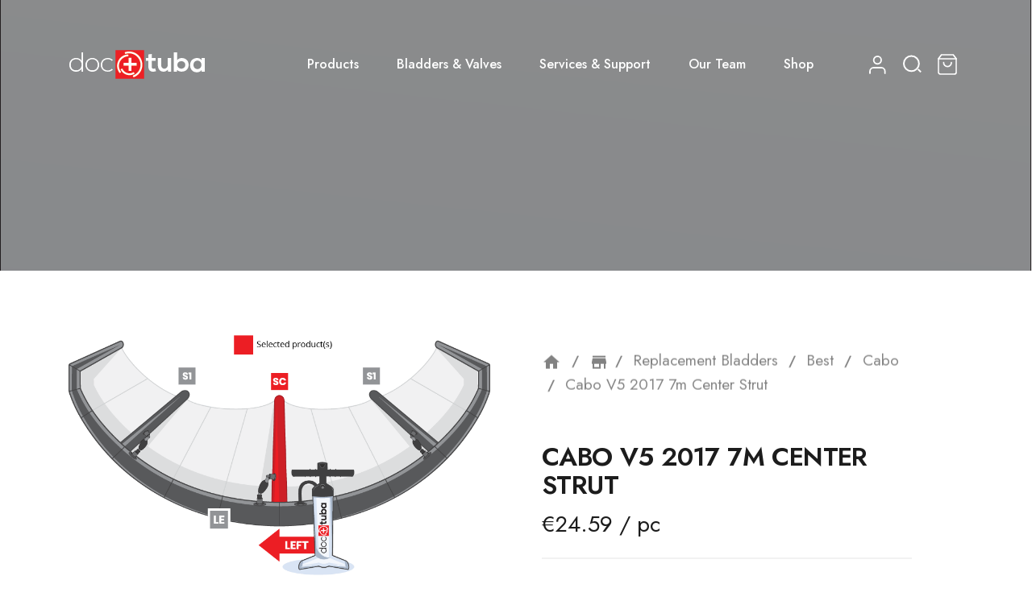

--- FILE ---
content_type: text/html; charset=utf-8
request_url: https://drtuba.eu/best-cabo/best-cabo-v5-2017-7m-center-strut
body_size: 24997
content:
<!doctype html>
<html lang="en-US">

  <head>
    
      
  <meta charset="utf-8">


  <meta http-equiv="x-ua-compatible" content="ie=edge">



  <link rel="canonical" href="https://drtuba.eu/best-cabo/best-cabo-v5-2017-7m-center-strut">

  <title>Best Cabo V5 2017 7m Center Strut from Dr.Tuba</title>
  <meta name="description" content="Premium quality German TPU inflatable kite bladders. Welded valves, 5 years warranty, as original. Fast service, easy to install, save your session now!">
  <meta name="keywords" content="">
        <link rel="canonical" href="https://drtuba.eu/best-cabo/best-cabo-v5-2017-7m-center-strut">
    
        



  <meta name="viewport" content="width=device-width, initial-scale=1">



  <link rel="icon" type="image/vnd.microsoft.icon" href="/img/favicon.ico?1640796122">
  <link rel="shortcut icon" type="image/x-icon" href="/img/favicon.ico?1640796122">



  



  	

  <script type="9ed744f3d4fac1b9d4e2087a-text/javascript">
        var AdvancedStoreMapsData = {"meta":{"missingHooks":[],"jsBaseLink":"https:\/\/drtuba.eu\/modules\/advancedstoremaps\/views\/js\/","dataLink":"https:\/\/drtuba.eu\/module\/advancedstoremaps\/data?ajax=1"},"settings":{"apiKey":"AIzaSyA67BePuLdAJhvnYdMANx8Olj_pEroJ_9A","mapLanguage":"shop","mapTheme":"light","mapParams":{"center":{"lat":41.197439860562,"lng":6.9437249861189},"zoom":2,"zoomControl":true,"fullscreenControl":true,"gestureHandling":"auto","mapTypeControl":true,"streetViewControl":true,"rotateControl":true,"clickableIcons":true},"marker":{"animation":"none","icon":null,"width":32,"height":32},"infoWindow":{"storeDetails":["picture","address","phone","email","website","note"],"displayGetDirections":true},"mapStyle":"[]","countryFilter":true,"mapClustering":true,"geocoding":false,"clustererParams":{"styles":[{"url":"https:\/\/drtuba.eu\/modules\/advancedstoremaps\/views\/img\/clusters\/m1.png","width":53,"height":53,"textColor":"#000000"},{"url":"https:\/\/drtuba.eu\/modules\/advancedstoremaps\/views\/img\/clusters\/m2.png","width":56,"height":56,"textColor":"#000000"},{"url":"https:\/\/drtuba.eu\/modules\/advancedstoremaps\/views\/img\/clusters\/m3.png","width":66,"height":66,"textColor":"#000000"},{"url":"https:\/\/drtuba.eu\/modules\/advancedstoremaps\/views\/img\/clusters\/m4.png","width":78,"height":78,"textColor":"#000000"},{"url":"https:\/\/drtuba.eu\/modules\/advancedstoremaps\/views\/img\/clusters\/m5.png","width":90,"height":90,"textColor":"#000000"}],"maxZoom":0,"zoomOnClick":true,"averageCenter":false,"minimumClusterSize":2},"geocodingParams":null},"context":{"ps":{"v17":true},"langIsoCode":"en","countryIsoCode":"US"},"trans":{"workingHours":"Working hours","getDirections":"Get directions","weekdays":["Monday","Tuesday","Wednesday","Thursday","Friday","Saturday","Sunday"],"searchByAddr":"Search by address","noResultsFound":"No results found.","noResultsFoundNear":"No results found near this location.","noAddressesFound":"No addresses found, try another search.","retrySearch":"Try another search","countryFilter":"Country filter","allCountries":"All countries","featuredStore":"Featured store"}};
        var LS_Meta = [];
        var NPRO_AJAX_URL = {"ajax_url":"https:\/\/drtuba.eu\/module\/newsletterpro\/ajax"};
        var NewsletterProAppStorage = {"ajax_url":"https:\/\/drtuba.eu\/module\/newsletterpro\/ajax","config":{"CROSS_TYPE_CLASS":"np-icon-cross_5"}};
        var NewsletterProAppTranslate = {"global":[],"ajax":{"Oops, an error has occurred.":"Oops, an error has occurred.","Error: The AJAX response is not JSON type.":"Error: The AJAX response is not JSON type."},"popup":{"Oops, an error has occurred.":"Oops, an error has occurred.","close in %s seconds":"close in %s seconds"}};
        var NewsletterPro_Data = {"ajax_url":"https:\/\/drtuba.eu\/module\/newsletterpro\/ajax","isPS17":true,"psVersion":"1.7","configuration":{"CROSS_TYPE_CLASS":"np-icon-cross_5"}};
        var cardWidgetIsEnabled = true;
        var checkoutWidgetDisplayType = "2";
        var cpContactToken = "83027712035f147e348f2a32f1c934bd";
        var currentPage = "product";
        var favorites = {"favorite_products_url_add":"https:\/\/drtuba.eu\/module\/pk_favorites\/actions?process=add","favorite_products_url_remove":"https:\/\/drtuba.eu\/module\/pk_favorites\/actions?process=remove","favorite_products_id_product":"22189","phrases":{"add":"Add to favorites","remove":"Remove from favorites","added":"The product has been added to your&nbsp;<a href=\"https:\/\/drtuba.eu\/module\/pk_favorites\/account\">favorites<\/a>","removed":"The product has been removed from&nbsp;<a href=\"https:\/\/drtuba.eu\/module\/pk_favorites\/account\">favorites<\/a>"}};
        var ircConfig = {"sitekey":"6LdYvEwmAAAAAE3AXIFu_fMmU8c7qzv2J6GM1R9U","theme":"light","pos":"right","offset":"14","forms":["contact","newsletter","register"]};
        var originUrl = "drtuba.eu";
        var payWidgetIsEnabled = false;
        var prestashop = {"cart":{"products":[],"totals":{"total":{"type":"total","label":"Total","amount":0,"value":"\u20ac0.00"},"total_including_tax":{"type":"total","label":"Total (tax incl.)","amount":0,"value":"\u20ac0.00"},"total_excluding_tax":{"type":"total","label":"Total (tax excl.)","amount":0,"value":"\u20ac0.00"}},"subtotals":{"products":{"type":"products","label":"Subtotal","amount":0,"value":"\u20ac0.00"},"discounts":null,"shipping":{"type":"shipping","label":"Shipping","amount":0,"value":""},"tax":{"type":"tax","label":"Included taxes","amount":0,"value":"\u20ac0.00"},"tax_rate":{"type":"tax_rate","label":"Vat Rate","amount":0,"value":"0%"}},"products_count":0,"summary_string":"0 items","vouchers":{"allowed":1,"added":[]},"discounts":[],"minimalPurchase":0,"minimalPurchaseRequired":""},"currency":{"id":1,"name":"Euro","iso_code":"EUR","iso_code_num":"978","sign":"\u20ac"},"customer":{"lastname":null,"firstname":null,"email":null,"birthday":null,"newsletter":null,"newsletter_date_add":null,"optin":null,"website":null,"company":null,"siret":null,"ape":null,"is_logged":false,"gender":{"type":null,"name":null},"addresses":[]},"language":{"name":"English (English)","iso_code":"en","locale":"en-US","language_code":"en-us","is_rtl":"0","date_format_lite":"d.m.Y","date_format_full":"d.m.Y H:i:s","id":1},"page":{"title":"","canonical":"https:\/\/drtuba.eu\/best-cabo\/best-cabo-v5-2017-7m-center-strut","meta":{"title":"Best Cabo V5 2017 7m Center Strut from Dr.Tuba","description":"Premium quality German TPU inflatable kite bladders. Welded valves, 5 years warranty, as original. Fast service, easy to install, save your session now!","keywords":"","robots":"index"},"page_name":"product","body_classes":{"lang-en":true,"lang-rtl":false,"country-US":true,"currency-EUR":true,"layout-full-width":true,"page-product":true,"tax-display-disabled":true,"product-id-22189":true,"product-Cabo V5 2017 7m Center Strut":true,"product-id-category-2014":true,"product-id-manufacturer-36":true,"product-id-supplier-0":true,"product-available-for-order":true},"admin_notifications":[]},"shop":{"name":"Dr.Tuba Official","logo":"\/img\/logo-1634476021.jpg","stores_icon":"\/img\/logo_stores.png","favicon":"\/img\/favicon.ico"},"urls":{"base_url":"https:\/\/drtuba.eu\/","current_url":"https:\/\/drtuba.eu\/best-cabo\/best-cabo-v5-2017-7m-center-strut","shop_domain_url":"https:\/\/drtuba.eu","img_ps_url":"https:\/\/drtuba.eu\/img\/","img_cat_url":"https:\/\/drtuba.eu\/img\/c\/","img_lang_url":"https:\/\/drtuba.eu\/img\/l\/","img_prod_url":"https:\/\/drtuba.eu\/img\/p\/","img_manu_url":"https:\/\/drtuba.eu\/img\/m\/","img_sup_url":"https:\/\/drtuba.eu\/img\/su\/","img_ship_url":"https:\/\/drtuba.eu\/img\/s\/","img_store_url":"https:\/\/drtuba.eu\/img\/st\/","img_col_url":"https:\/\/drtuba.eu\/img\/co\/","img_url":"https:\/\/drtuba.eu\/themes\/ayon\/assets\/img\/","css_url":"https:\/\/drtuba.eu\/themes\/ayon\/assets\/css\/","js_url":"https:\/\/drtuba.eu\/themes\/ayon\/assets\/js\/","pic_url":"https:\/\/drtuba.eu\/upload\/","pages":{"address":"https:\/\/drtuba.eu\/address","addresses":"https:\/\/drtuba.eu\/addresses","authentication":"https:\/\/drtuba.eu\/login","cart":"https:\/\/drtuba.eu\/cart","category":"https:\/\/drtuba.eu\/index.php?controller=category","cms":"https:\/\/drtuba.eu\/index.php?controller=cms","contact":"https:\/\/drtuba.eu\/contact-us","discount":"https:\/\/drtuba.eu\/discount","guest_tracking":"https:\/\/drtuba.eu\/guest-tracking","history":"https:\/\/drtuba.eu\/order-history","identity":"https:\/\/drtuba.eu\/identity","index":"https:\/\/drtuba.eu\/","my_account":"https:\/\/drtuba.eu\/my-account","order_confirmation":"https:\/\/drtuba.eu\/order-confirmation","order_detail":"https:\/\/drtuba.eu\/index.php?controller=order-detail","order_follow":"https:\/\/drtuba.eu\/order-follow","order":"https:\/\/drtuba.eu\/order","order_return":"https:\/\/drtuba.eu\/index.php?controller=order-return","order_slip":"https:\/\/drtuba.eu\/credit-slip","pagenotfound":"https:\/\/drtuba.eu\/page-not-found","password":"https:\/\/drtuba.eu\/password-recovery","pdf_invoice":"https:\/\/drtuba.eu\/index.php?controller=pdf-invoice","pdf_order_return":"https:\/\/drtuba.eu\/index.php?controller=pdf-order-return","pdf_order_slip":"https:\/\/drtuba.eu\/index.php?controller=pdf-order-slip","prices_drop":"https:\/\/drtuba.eu\/prices-drop","product":"https:\/\/drtuba.eu\/index.php?controller=product","search":"https:\/\/drtuba.eu\/search","sitemap":"https:\/\/drtuba.eu\/sitemap","stores":"https:\/\/drtuba.eu\/stores","supplier":"https:\/\/drtuba.eu\/supplier","register":"https:\/\/drtuba.eu\/login?create_account=1","order_login":"https:\/\/drtuba.eu\/order?login=1"},"alternative_langs":[],"theme_assets":"\/themes\/ayon\/assets\/","actions":{"logout":"https:\/\/drtuba.eu\/?mylogout="},"no_picture_image":{"bySize":{"small_default":{"url":"https:\/\/drtuba.eu\/img\/p\/en-default-small_default.jpg","width":98,"height":98},"cart_default":{"url":"https:\/\/drtuba.eu\/img\/p\/en-default-cart_default.jpg","width":125,"height":125},"home_default":{"url":"https:\/\/drtuba.eu\/img\/p\/en-default-home_default.jpg","width":300,"height":300},"medium_default":{"url":"https:\/\/drtuba.eu\/img\/p\/en-default-medium_default.jpg","width":452,"height":452},"large_default":{"url":"https:\/\/drtuba.eu\/img\/p\/en-default-large_default.jpg","width":700,"height":700}},"small":{"url":"https:\/\/drtuba.eu\/img\/p\/en-default-small_default.jpg","width":98,"height":98},"medium":{"url":"https:\/\/drtuba.eu\/img\/p\/en-default-home_default.jpg","width":300,"height":300},"large":{"url":"https:\/\/drtuba.eu\/img\/p\/en-default-large_default.jpg","width":700,"height":700},"legend":""}},"configuration":{"display_taxes_label":false,"display_prices_tax_incl":true,"is_catalog":false,"show_prices":true,"opt_in":{"partner":false},"quantity_discount":{"type":"discount","label":"Unit discount"},"voucher_enabled":1,"return_enabled":0},"field_required":[],"breadcrumb":{"links":[{"title":"Home","url":"https:\/\/drtuba.eu\/"},{"title":"Replacement Bladders","url":"https:\/\/drtuba.eu\/replacement-bladders"},{"title":"Best","url":"https:\/\/drtuba.eu\/replacement-bladders\/best"},{"title":"Cabo ","url":"https:\/\/drtuba.eu\/replacement-bladders\/best\/best-cabo"},{"title":"Cabo V5 2017 7m Center Strut","url":"https:\/\/drtuba.eu\/best-cabo\/best-cabo-v5-2017-7m-center-strut"}],"count":5},"link":{"protocol_link":"https:\/\/","protocol_content":"https:\/\/"},"time":1769905728,"static_token":"a634ba2ab633335b54566bd8fe0a1b8a","token":"d432a0d004501ade41c7ca426ab84567","debug":false};
        var prestashopFacebookAjaxController = "https:\/\/drtuba.eu\/module\/ps_facebook\/Ajax";
        var psemailsubscription_subscription = "https:\/\/drtuba.eu\/module\/ps_emailsubscription\/subscription";
        var psr_icon_color = "#F19D76";
      </script>
		<link rel="stylesheet" href="https://drtuba.eu/themes/ayon/assets/css/theme.css" media="all">
		<link rel="stylesheet" href="https://drtuba.eu/modules/blockreassurance/views/dist/front.css" media="all">
		<link rel="stylesheet" href="https://drtuba.eu/modules/ps_socialfollow/views/css/ps_socialfollow.css" media="all">
		<link rel="stylesheet" href="/modules/layerslider/views/css/layerslider/layerslider.css?v=6.6.9" media="all">
		<link rel="stylesheet" href="/modules/layerslider/views/css/custom.css?v=6.6.9" media="all">
		<link rel="stylesheet" href="https://fonts.googleapis.com/css?family=Poppins:300,regular,500,600,700,100,200,800,900%7COpen+Sans:300,400%7CMontserrat:regular,700,900,100,200,300%7CRoboto+Slab:100,300,regular,700%7CMuli:200,300,regular,600,700,800,900%7CLexend:100,300,regular,500,600,700,800%7CDM+Sans:regular,500,700%7CLexend+Deca:regular%7CDM+Serif+Display:regular,italic&amp;subset=latin%2Clatin-ext" media="all">
		<link rel="stylesheet" href="/modules/creativepopup/views/css/core/creativepopup.css?v=1.6.8" media="all">
		<link rel="stylesheet" href="https://fonts.googleapis.com/css?family=Inter:100,200,300,regular,500,600,700,800,900%7CPoppins:100,200,300,regular,500,600,700,800,900%7CMuli:200,300,regular,500,600,700,800,900%7CMontserrat:regular,700,900,100,200,300,500,600,800%7CRoboto:100,300,regular,500,700,900%7CNeucha:regular%7COswald:300,regular,700,200,500,600%7CDancing+Script:regular,700%7CGloria+Hallelujah:regular&amp;subset=latin%2Clatin-ext" media="all">
		<link rel="stylesheet" href="https://drtuba.eu/themes/ayon/modules/ps_searchbar/ps_searchbar.css" media="all">
		<link rel="stylesheet" href="https://drtuba.eu/modules/paypal/views/css/paypal_fo.css" media="all">
		<link rel="stylesheet" href="/modules/packetery/views/css/front.css?v=2.1.20" media="all">
		<link rel="stylesheet" href="https://drtuba.eu/modules/revolutpayment/views/css/blockui.css" media="all">
		<link rel="stylesheet" href="https://drtuba.eu/modules/vorkum_search_bladders/views/css/style.css" media="all">
		<link rel="stylesheet" href="https://drtuba.eu/modules/vorkum_drtuba_customergearlist/views/css/style.css" media="all">
		<link rel="stylesheet" href="https://drtuba.eu/themes/ayon/modules/ets_livechat/views/css/account.css" media="all">
		<link rel="stylesheet" href="https://drtuba.eu/modules/ets_geolocation/views/css/front_geo.css" media="all">
		<link rel="stylesheet" href="https://drtuba.eu/modules/ets_geolocation/views/css/chosen.min.css" media="all">
		<link rel="stylesheet" href="https://drtuba.eu/modules/roy_customizer/css/rt_customizer_1.css" media="all">
		<link rel="stylesheet" href="https://drtuba.eu/modules/ets_megamenu/views/css/font-awesome.css" media="all">
		<link rel="stylesheet" href="https://drtuba.eu/modules/ets_megamenu/views/css/animate.css" media="all">
		<link rel="stylesheet" href="https://drtuba.eu/modules/roy_elements/assets/widget-style.css" media="all">
		<link rel="stylesheet" href="https://drtuba.eu/modules/roy_content/css/hooks.css" media="all">
		<link rel="stylesheet" href="https://drtuba.eu/modules/ets_sociallogin/views/css/fix17.css" media="all">
		<link rel="stylesheet" href="https://drtuba.eu/modules/ets_sociallogin/views/css/front.css" media="all">
		<link rel="stylesheet" href="https://drtuba.eu/modules/ets_sociallogin/views/css/common.css" media="all">
		<link rel="stylesheet" href="https://drtuba.eu/modules/newsletterpro/views/css/1.6/newsletterpro_front.css" media="all">
		<link rel="stylesheet" href="https://drtuba.eu/modules/newsletterpro/views/css/app_front.min.css" media="all">
		<link rel="stylesheet" href="https://drtuba.eu/modules/newsletterpro/views/css/1.7/display_customer_account_form.css" media="all">
		<link rel="stylesheet" href="https://drtuba.eu/modules/advancedstoremaps/views/css/front.css" media="all">
		<link rel="stylesheet" href="https://drtuba.eu/modules/productlabelsandstickers/views/css/stickers.css" media="all">
		<link rel="stylesheet" href="https://drtuba.eu/modules/hitdhlexpress//views/css/front.css" media="all">
		<link rel="stylesheet" href="https://drtuba.eu/js/jquery/ui/themes/base/minified/jquery-ui.min.css" media="all">
		<link rel="stylesheet" href="https://drtuba.eu/js/jquery/ui/themes/base/minified/jquery.ui.theme.min.css" media="all">
		<link rel="stylesheet" href="https://drtuba.eu/js/jquery/plugins/fancybox/jquery.fancybox.css" media="all">
		<link rel="stylesheet" href="https://drtuba.eu/themes/ayon/modules/ets_megamenu/views/css/megamenu.css" media="all">
		<link rel="stylesheet" href="https://drtuba.eu/modules/ets_megamenu/views/css/fix17.css" media="all">
		<link rel="stylesheet" href="https://drtuba.eu/modules/ets_megamenu/views/css/cache.css" media="all">
		<link rel="stylesheet" href="https://drtuba.eu/themes/ayon/modules/ph_simpleblog/views/css/ph_simpleblog-17.css" media="all">
		<link rel="stylesheet" href="https://drtuba.eu/modules/ph_simpleblog/css/custom.css" media="all">
		<link rel="stylesheet" href="https://drtuba.eu/themes/ayon/modules/pk_favorites/views/assets/css/favoriteproducts.css" media="all">
		<link rel="stylesheet" href="https://drtuba.eu/themes/ayon/assets/css/custom.css" media="all">
	
	


	<script type="9ed744f3d4fac1b9d4e2087a-text/javascript">
			var vorkum_search_bladders_ajax_link = "https:\/\/drtuba.eu\/module\/vorkum_search_bladders\/ajax";
		</script>
        <link rel="preload" href="/modules/creativeelements/views/lib/ceicons/fonts/ceicons.woff2?8goggd" as="font" type="font/woff2" crossorigin>
        


  <meta name="generator" content="Powered by Creative Slider 6.6.9 - Multi-Purpose, Responsive, Parallax, Mobile-Friendly Slider Module for PrestaShop." />
<meta id="cp-meta" name="generator" content="Powered by Creative Popup 1.6.8 - Multi-Purpose, Responsive, Parallax, Mobile-Friendly Popup Module for PrestaShop."><!--[CDATA[
<div class="cp-popup"><form id="cp_6" name="cp_6" class="cp-ps-container fitvidsignore" method="post" action="/" style="width:400px;height:230px;margin:0 auto;"><div class="cp-slide" data-cp="overflow:true;kenburnsscale:1.2;"><div style="box-shadow:0 0 90px rgba(0,0,0,0.1);top:48px;left:38px;font-size:20px;width:360px;height:180px;background:#ffffff;border-radius:12px;" class="cp-l" data-cp="delayin:500;scalexin:0;scaleyin:0.8;transformoriginin:0% 50% 0;"></div><embed style="top:-16px;left:-55px;width:167px;height:168px;" class="cp-l" src="https://drtuba.eu/img/cookie_168px.png" alt="" data-cp="durationin:800;loop:true;loopoffsety:-30;loopduration:4000;loopeasing:easeInOutSine;looprotate:10;loopcount:-1;loopyoyo:true;"><p style="white-space: normal;top:172px;left:75px;text-decoration:underline;font-size:16px;width:30%;font-family:Helvetica;line-height:falsepx;color:#e06704;" class="cp-l" title="Privacy policy" data-cp="delayin:1000;hover:true;hovercolor:#42bd00;">Privacy policy</p><p style="white-space: normal;top:68px;left:123px;font-size:16px;font-family:Helvetica;color:rgba(0,0,0,.85);width:65%;line-height:falsepx;" class="cp-l" data-cp="delayin:1000;">By continuing of browsing this website, you accept neccesary, functionality and third-party cookies.</p><a style="" class="cp-l" href="#closepopup" target="_self" title="I am happy with cookies ;)" data-cp="delayin:1000;hover:true;hoverbgcolor:#42bd00;"><span style="top:161px;left:238px;font-weight:500;padding-top:10px;padding-right:20px;padding-bottom:10px;padding-left:20px;font-size:14px;background:#e06704;color:#fff;border-radius:12px;font-family:Poppins;letter-spacing:1px;" class="">I Undrestand</span></a></div></form></div><js>
cpjq("#cp_6").creativePopup({createdWith: '1.6.7', popupVersion: '1.6.8', type: 'popup', slideOnSwipe: false, skin: 'noskin', thumbnailNavigation: 'disabled', autoPlayVideos: false, popupPreventCloseOnEsc: true, popupShowOnTimeout: 2, popupDisableOverlay: true, popupShowCloseButton: false, popupOverlayClickToClose: false, popupWidth: 400, popupHeight: 230, popupPositionVertical: 'bottom', popupDistanceLeft: 50, popupDistanceBottom: 100, popupTransitionIn: 'slidefrombottom', popupTransitionOut: 'slidetobottom', repeatDays: 0, skinsPath: '/modules/creativepopup/views/css/core/skins/', plugins: ["popup"]});
</js>
<div class="cp-popup"><form id="cp_15" name="cp_15" class="cp-ps-container fitvidsignore" method="post" action="/" style="width:480px;height:720px;margin:0 auto;"><div class="cp-slide" data-cp="bgposition:50% 50%;duration:10000;transition2d:1;kenburnszoom:in;kenburnsscale:1.2;"><embed src="/modules/creativepopup/views/img/core/skins/noskin/nothumb.png" class="cp-tn" alt="Page thumbnail" /><p style="white-space: normal;top:0px;left:22px;text-align:right;font-weight:800;font-size:38px;font-family:Inter;color:#ffffff;width:95%;letter-spacing:1px;" class="cp-l" data-cp="offsetxin:250;delayin:300;easingin:easeOutQuint;fadein:false;transformoriginin:0% 50% 0;offsetxout:right;texttransitionin:true;texttypein:lines_rand;texteasingin:easeOutQuint;textfadein:false;textstartatin:transitioninstart + 0;textrotatein:random(-45,45);">FULL INSURANCE T&amp;C</p><div style="top:37px;left:0px;font-size:59px;color:#ffffff;background:#ffffff;border-radius:10px;width:100%;height:95%;" class="cp-l" data-cp="offsetyin:bottom;offsetyout:bottom;"><div style="background-color:white;"></div></div><div style="white-space: normal;top:47px;left:0px;font-size:11px;width:95%;color:#000000;font-family:Poppins;line-height:12px;height:659px;" class="cp-l" data-cp="offsetyin:bottom;delayin:200;offsetyout:bottom;"><div class="insurance-terms" style="color: black;"><ol><li><strong>Integration</strong><p style="font-size: 11px;">These terms are an inseparable extension of our general Terms &amp; Conditions and expand on the standard product warranty policy.</p></li><li><strong>Customer Responsibility</strong><p style="font-size: 11px;">Customers must act responsibly and follow the instructions provided in our manuals and guides, both in the product package and on our website. Proper installation and care are essential to avoid preventable issues and ensure the insurance remains valid.</p></li><li><strong>Coverage</strong><p style="font-size: 11px;">This Bladder Insurance covers incorrect installations, bladder tears (e.g. blow-outs), valve damage, or valve delamination.</p></li><li><strong>Claim Procedure</strong><p style="font-size: 11px;">To initiate a claim, the customer must submit a completed warranty claim form through our website.</p></li><li><strong>Destruction Proof</strong><p style="font-size: 11px;">A short video showing the destruction of the faulty bladder (e.g. cutting it near a central valve) is required to approve the replacement.</p></li><li><strong>Replacement &amp; Delivery</strong><p style="font-size: 11px;">Upon approval, a new bladder will be produced within our standard make times (but no longer than 30 days) and shipped to the provided address using the most economical shipping method at no additional charge.</p></li><li><strong>Optional Express Service</strong><p style="font-size: 11px;">Priority manufacturing and express shipping options are available for an additional fee if requested.</p></li><li><strong>Exclusions</strong><p style="font-size: 11px;">This warranty is void if: the claim form is incomplete, destruction proof is not provided, or the bladder was used in school/demo gear or similar heavy-use conditions. This bladder insurance does not cover misuse or negligence resulting in slow leaks, such as pinholes.</p></li><li><strong>Repeat Claims</strong><p style="font-size: 11px;">If a second replacement is requested for the same item, proof of professional installation will be required (e.g. invoice from a certified repair center). We can recommend qualified repair centers if needed. In some cases, we may choose to ship the replacement bladder directly to the service loft instead of the customer to ensure proper installation.</p></li><li><strong>Limitations</strong><p style="font-size: 11px;">Insurance includes a maximum of two (2) replacements per insured item during the coverage period. This is not an unlimited guarantee.</p></li></ol></div></div></div></form></div><js>
cpjq("#cp_15").on("popupWillOpen", function(event, popup) {
	// Set the date we're counting down to
	var date = new Date('May 31, 2021 00:00:00').getTime();
	this.countDown = function() {
		// Find the distance between now and the count down date
		var distance = date - Date.now();
		if (distance < 0) {
			return clearInterval(this.countDown.int);
		}
		// Time calculations for days, hours, minutes and seconds
		var days = Math.floor(distance / (1000 * 60 * 60 * 24));
		var hours = Math.floor((distance % (1000 * 60 * 60 * 24)) / (1000 * 60 * 60));
		var minutes = Math.floor((distance % (1000 * 60 * 60)) / (1000 * 60));
		var seconds = Math.floor((distance % (1000 * 60)) / 1000);
		// Display the result in the elements
		$('.days', this).html(days);
		$('.hours', this).html(hours);
		$('.minutes', this).html(minutes);
		$('.seconds', this).html(seconds);
	};
	$(this).one('pageTimelineDidCreate', this.countDown);
	// Update the count down every 1 second
	this.countDown.int = setInterval(this.countDown.bind(this), 1000);
}).creativePopup({createdWith: '1.6.9', popupVersion: '1.6.8', type: 'popup', autoStart: true, pauseOnHover: 'disabled', keybNav: true, touchNav: true, forceCycles: false, twoWaySlideshow: true, skin: 'noskin', popupShowOnClick: '#fullbladderinsurance', popupAvoidMultiple: 1, popupShowOnce: false, popupCloseButtonStyle: 'border:none;background:transparent;', popupWidth: 480, popupHeight: 720, popupTransitionIn: 'rotatefromright', popupTransitionOut: 'rotatetoleft', popupOverlayBackground: 'rgba(0,0,0,.9)', skinsPath: '/modules/creativepopup/views/css/core/skins/', plugins: ["popup"]});
</js>
]]-->	<link rel="geolocation" href="https://drtuba.eu/best-cabo/best-cabo-v5-2017-7m-center-strut" hreflang="en">
<script type="9ed744f3d4fac1b9d4e2087a-text/javascript">
var ajax_url='https://drtuba.eu/module/ets_geolocation/process';var page_controller='product';</script>

<meta http-equiv="x-dns-prefetch-control" value="on" />
<meta name="HandheldFriendly" content="true" />
<meta name="apple-mobile-web-app-capable" content="yes" />
<link rel="dns-prefetch" href="//www.google-analytics.com" />
<link rel="dns-prefetch" href="//twitter.com" />
<link rel="dns-prefetch" href="//facebook.com" />
<link rel="dns-prefetch" href="//apis.google.com" />
<link rel="dns-prefetch" href="//fonts.googleapis.com" />
<link rel="dns-prefetch" href="//ssl.gstatic.com" />
<link rel="dns-prefetch" href="//drtuba.eu" />

<meta property="og:type" content="website" />
<meta property="og:url" content="https://drtuba.eu/best-cabo/best-cabo-v5-2017-7m-center-strut" />
<meta property="og:site_name" content="Dr.Tuba Official" />

                    <meta property="og:image" content="http://drtuba.eu/img/bladders/3_strutted_sc.png" />
                
            <meta property="twitter:card" content="summary" />
                                                    <meta property="twitter:image" content="http://drtuba.eu/img/bladders/3_strutted_sc.png" />
            <script type="9ed744f3d4fac1b9d4e2087a-text/javascript">
  var vorkum_drtuba_shipment_insurance_ajax_link='https://drtuba.eu/module/vorkum_drtuba_shipment_insurance/ajax';
</script>
<!--Module: ets_socicallogin -->
<script type="9ed744f3d4fac1b9d4e2087a-text/javascript">
    var ets_solo_callbackUrl = 'https://drtuba.eu/module/ets_sociallogin/oauth';
</script>
<!--/Module: ets_socicallogin-->
<script async src="https://www.googletagmanager.com/gtag/js?id=G-7NWWCBFNX2" type="9ed744f3d4fac1b9d4e2087a-text/javascript"></script>
<script type="9ed744f3d4fac1b9d4e2087a-text/javascript">
  window.dataLayer = window.dataLayer || [];
  function gtag(){dataLayer.push(arguments);}
  gtag('js', new Date());
  gtag(
    'config',
    'G-7NWWCBFNX2',
    {
      'debug_mode':false
                      }
  );
  gtag('config', 'AW-963837187');
</script>

	<script type="9ed744f3d4fac1b9d4e2087a-text/javascript">

	/**
* Since 2013 Ovidiu Cimpean
*
* Ovidiu Cimpean - Newsletter Pro © All rights reserved.
*
* DISCLAIMER
*
* Do not edit, modify or copy this file.
* If you wish to customize it, contact us at addons4prestashop@gmail.com.
*
* @author    Ovidiu Cimpean <addons4prestashop@gmail.com>
* @copyright Since 2013 Ovidiu Cimpean
* @license   Do not edit, modify or copy this file
* @version   Release: 4
*/

var NewsletterPro_Ready = NewsletterPro_Ready || ({
	init: function() {
		this.callbacks = [];
		return this;
	},

	load: function(callback) {
		this.callbacks.push(callback);
	},

	dispatch: function(box) {
		for (var i = 0; i < this.callbacks.length; i++) {
			this.callbacks[i](box);
		}
	}
}.init());
	</script><style>
    :root {
        --advsm-accent-color: #427FED;
    }
</style>




    
  <meta property="og:type" content="product">
  <meta property="og:url" content="https://drtuba.eu/best-cabo/best-cabo-v5-2017-7m-center-strut">
  <meta property="og:title" content="Best Cabo V5 2017 7m Center Strut from Dr.Tuba">
  <meta property="og:site_name" content="Dr.Tuba Official">
  <meta property="og:description" content="Premium quality German TPU inflatable kite bladders. Welded valves, 5 years warranty, as original. Fast service, easy to install, save your session now!">
  <meta property="og:image" content="">
      <meta property="product:pretax_price:amount" content="24.59">
    <meta property="product:pretax_price:currency" content="EUR">
    <meta property="product:price:amount" content="24.59">
    <meta property="product:price:currency" content="EUR">
      <meta property="product:weight:value" content="150.000000">
  <meta property="product:weight:units" content="g">
  
  </head>

  <body id="product" class="lang-en country-us currency-eur layout-full-width page-product tax-display-disabled product-id-22189 product-cabo-v5-2017-7m-center-strut product-id-category-2014 product-id-manufacturer-36 product-id-supplier-0 product-available-for-order ce-kit-1 elementor-page elementor-page-22189030101 add1">

          <div class="roy-loader">
                  <img class="logo_loader" src="https://drtuba.eu/modules/roy_customizer/upload/logo-loader-1.png" alt="Dr.Tuba Official" />
                
      </div>
    
    
      
    

    <main class="roy-reload animsition">

      
              

      <header id="header" class="" data-trans="trans" data-hide="no" data-top="no">
        
          	



  <div class="header-top">
    <div class="container">

       <div class="row action header_lay2">
                     <div class="head_logo" id="_desktop_logo">
              <a href="https://drtuba.eu/">
                <img class="logo logo-normal img-responsive" src="https://drtuba.eu/modules/roy_customizer/upload/logo-normal-1.png" alt="Dr.Tuba Official">
                <img class="logo logo-trans img-responsive" src="https://drtuba.eu/modules/roy_customizer/upload/logo-trans-1.png" alt="Dr.Tuba Official">
              </a>
                          </div>
                        <div class="head_menu">
                  <div class="ets_mm_megamenu 
        layout_layout1 
         show_icon_in_mobile 
          
        transition_fade   
        transition_default 
         
        sticky_disabled 
        enable_active_menu 
        ets-dir-ltr        hook-custom        single_layout         disable_sticky_mobile         "
        data-bggray="bg_gray"
        >
        <div class="ets_mm_megamenu_content">
            <div class="container">
                <div class="ets_mm_megamenu_content_content">
                    <div class="ybc-menu-toggle ybc-menu-btn closed">
                        <span class="ybc-menu-button-toggle_icon">
                            <i class="icon-bar"></i>
                            <i class="icon-bar"></i>
                            <i class="icon-bar"></i>
                        </span>
                        Menu
                    </div>
                        <ul class="mm_menus_ul  clicktext_show_submenu ">
        <li class="close_menu">
            <div class="pull-left">
                <span class="mm_menus_back">
                    <i class="icon-bar"></i>
                    <i class="icon-bar"></i>
                    <i class="icon-bar"></i>
                </span>
                Menu
            </div>
            <div class="pull-right">
                <span class="mm_menus_back_icon"></span>
                Back
            </div>
        </li>
                    <li class="mm_menus_li mm_sub_align_left mm_has_sub"
                >
                <a                         href="#"
                        style="font-size:20px;">
                    <span class="mm_menu_content_title">
                                                Products
                        <span class="mm_arrow"></span>                                            </span>
                </a>
                                                    <span class="arrow closed"></span>                                            <ul class="mm_columns_ul"
                            style=" width:75%; font-size:14px;">
                                                            <li class="mm_columns_li column_size_4  mm_has_sub">
                                                                            <ul class="mm_blocks_ul">
                                                                                            <li data-id-block="18" class="mm_blocks_li">
                                                        
    <div class="ets_mm_block mm_block_type_cms ">
        <span class="h4"  style="font-size:16px">Products</span>
        <div class="ets_mm_block_content">        
                                                <ul>
                                                    <li><a href="https://drtuba.eu/content/repair-refill-kits">Repair &amp; Refill Kits</a></li>
                                            </ul>
                                    </div>
    </div>
    <div class="clearfix"></div>

                                                </li>
                                                                                            <li data-id-block="19" class="mm_blocks_li">
                                                        
    <div class="ets_mm_block mm_block_type_cms mm_hide_title">
        <span class="h4"  style="font-size:16px"><a href="repair-tapes-glues"  style="font-size:16px">Repair Tapes &amp; Glues</a></span>
        <div class="ets_mm_block_content">        
                                                <ul>
                                                    <li><a href="https://drtuba.eu/content/repair-tapes-glues">Repair Tapes &amp; Glues</a></li>
                                            </ul>
                                    </div>
    </div>
    <div class="clearfix"></div>

                                                </li>
                                                                                            <li data-id-block="20" class="mm_blocks_li">
                                                        
    <div class="ets_mm_block mm_block_type_cms mm_hide_title">
        <span class="h4"  style="font-size:16px"><a href="kite-lines-parts"  style="font-size:16px">Kite Lines &amp; Parts</a></span>
        <div class="ets_mm_block_content">        
                                                <ul>
                                                    <li><a href="https://drtuba.eu/content/kite-lines-parts">Kite Lines &amp; Parts</a></li>
                                            </ul>
                                    </div>
    </div>
    <div class="clearfix"></div>

                                                </li>
                                                                                            <li data-id-block="23" class="mm_blocks_li">
                                                        
    <div class="ets_mm_block mm_block_type_cms mm_hide_title">
        <span class="h4"  style="font-size:16px"><a href="kite-pulleys-rings-safety-parts"  style="font-size:16px">Kite Pulleys, Rings &amp; Safety Parts</a></span>
        <div class="ets_mm_block_content">        
                                                <ul>
                                                    <li><a href="https://drtuba.eu/content/pulleys-rings-safety-parts">Pulleys, Rings &amp; Safety Parts</a></li>
                                            </ul>
                                    </div>
    </div>
    <div class="clearfix"></div>

                                                </li>
                                                                                            <li data-id-block="25" class="mm_blocks_li">
                                                        
    <div class="ets_mm_block mm_block_type_cms mm_hide_title">
        <span class="h4"  style="font-size:16px"><a href="other-spare-parts-accessories"  style="font-size:16px">Other Spare Parts &amp; Accessories</a></span>
        <div class="ets_mm_block_content">        
                                                <ul>
                                                    <li><a href="https://drtuba.eu/content/other-spare-parts-accessories">Other Spare Parts &amp; Accessories</a></li>
                                            </ul>
                                    </div>
    </div>
    <div class="clearfix"></div>

                                                </li>
                                                                                            <li data-id-block="76" class="mm_blocks_li">
                                                        
    <div class="ets_mm_block mm_block_type_cms mm_hide_title">
        <span class="h4"  style="font-size:16px">Test</span>
        <div class="ets_mm_block_content">        
                                                </div>
    </div>
    <div class="clearfix"></div>

                                                </li>
                                                                                    </ul>
                                                                    </li>
                                                            <li class="mm_columns_li column_size_4  mm_has_sub">
                                                                            <ul class="mm_blocks_ul">
                                                                                            <li data-id-block="54" class="mm_blocks_li">
                                                        
    <div class="ets_mm_block mm_block_type_mnft ">
        <span class="h4"  style="font-size:16px">Brand&#039;s Original Products</span>
        <div class="ets_mm_block_content">        
                                                <ul >
                                                    <li class="">
                                <a href="https://drtuba.eu/manufacturer/cabrinha">
                                                                            Cabrinha
                                                                    </a>
                            </li>
                                            </ul>
                                    </div>
    </div>
    <div class="clearfix"></div>

                                                </li>
                                                                                            <li data-id-block="30" class="mm_blocks_li">
                                                        
    <div class="ets_mm_block mm_block_type_mnft mm_hide_title">
        <span class="h4"  style="font-size:16px">Crazy Fly</span>
        <div class="ets_mm_block_content">        
                                                <ul >
                                                    <li class="">
                                <a href="https://drtuba.eu/manufacturer/crazy-fly">
                                                                            Crazy Fly
                                                                    </a>
                            </li>
                                            </ul>
                                    </div>
    </div>
    <div class="clearfix"></div>

                                                </li>
                                                                                            <li data-id-block="116" class="mm_blocks_li">
                                                        
    <div class="ets_mm_block mm_block_type_mnft mm_hide_title">
        <span class="h4"  style="font-size:16px">Core</span>
        <div class="ets_mm_block_content">        
                                                <ul >
                                                    <li class="">
                                <a href="https://drtuba.eu/manufacturer/core">
                                                                            Core
                                                                    </a>
                            </li>
                                            </ul>
                                    </div>
    </div>
    <div class="clearfix"></div>

                                                </li>
                                                                                            <li data-id-block="31" class="mm_blocks_li">
                                                        
    <div class="ets_mm_block mm_block_type_mnft mm_hide_title">
        <span class="h4"  style="font-size:16px">Duotone</span>
        <div class="ets_mm_block_content">        
                                                <ul >
                                                    <li class="">
                                <a href="https://drtuba.eu/manufacturer/duotone">
                                                                            Duotone
                                                                    </a>
                            </li>
                                            </ul>
                                    </div>
    </div>
    <div class="clearfix"></div>

                                                </li>
                                                                                            <li data-id-block="32" class="mm_blocks_li">
                                                        
    <div class="ets_mm_block mm_block_type_mnft mm_hide_title">
        <span class="h4"  style="font-size:16px">F-One</span>
        <div class="ets_mm_block_content">        
                                                <ul >
                                                    <li class="">
                                <a href="https://drtuba.eu/manufacturer/f-one">
                                                                            F-One
                                                                    </a>
                            </li>
                                            </ul>
                                    </div>
    </div>
    <div class="clearfix"></div>

                                                </li>
                                                                                            <li data-id-block="115" class="mm_blocks_li">
                                                        
    <div class="ets_mm_block mm_block_type_html mm_hide_title">
        <span class="h4"  style="font-size:16px">FreeWing</span>
        <div class="ets_mm_block_content">        
                            <a href="https://drtuba.eu/replacement-bladders/starboard">Freewing</a>
                    </div>
    </div>
    <div class="clearfix"></div>

                                                </li>
                                                                                            <li data-id-block="55" class="mm_blocks_li">
                                                        
    <div class="ets_mm_block mm_block_type_mnft mm_hide_title">
        <span class="h4"  style="font-size:16px">Naish</span>
        <div class="ets_mm_block_content">        
                                                <ul >
                                                    <li class="">
                                <a href="https://drtuba.eu/manufacturer/naish">
                                                                            Naish
                                                                    </a>
                            </li>
                                            </ul>
                                    </div>
    </div>
    <div class="clearfix"></div>

                                                </li>
                                                                                            <li data-id-block="33" class="mm_blocks_li">
                                                        
    <div class="ets_mm_block mm_block_type_mnft mm_hide_title">
        <span class="h4"  style="font-size:16px">North</span>
        <div class="ets_mm_block_content">        
                                                <ul >
                                                    <li class="">
                                <a href="https://drtuba.eu/manufacturer/north">
                                                                            North
                                                                    </a>
                            </li>
                                            </ul>
                                    </div>
    </div>
    <div class="clearfix"></div>

                                                </li>
                                                                                            <li data-id-block="34" class="mm_blocks_li">
                                                        
    <div class="ets_mm_block mm_block_type_mnft mm_hide_title">
        <span class="h4"  style="font-size:16px">Ozone</span>
        <div class="ets_mm_block_content">        
                                                <ul >
                                                    <li class="">
                                <a href="https://drtuba.eu/manufacturer/ozone">
                                                                            Ozone
                                                                    </a>
                            </li>
                                            </ul>
                                    </div>
    </div>
    <div class="clearfix"></div>

                                                </li>
                                                                                            <li data-id-block="35" class="mm_blocks_li">
                                                        
    <div class="ets_mm_block mm_block_type_mnft mm_hide_title">
        <span class="h4"  style="font-size:16px">Slingshot</span>
        <div class="ets_mm_block_content">        
                                                <ul >
                                                    <li class="">
                                <a href="https://drtuba.eu/manufacturer/slingshot">
                                                                            Slingshot
                                                                    </a>
                            </li>
                                            </ul>
                                    </div>
    </div>
    <div class="clearfix"></div>

                                                </li>
                                                                                    </ul>
                                                                    </li>
                                                            <li class="mm_columns_li column_size_4  mm_has_sub">
                                                                            <ul class="mm_blocks_ul">
                                                                                            <li data-id-block="105" class="mm_blocks_li">
                                                        
    <div class="ets_mm_block mm_block_type_html ">
        <span class="h4"  style="font-size:16px">Shop Categories</span>
        <div class="ets_mm_block_content">        
                            <a href="https://drtuba.eu/repair-refill-kits">Repair & Refill Kits</a>
                    </div>
    </div>
    <div class="clearfix"></div>

                                                </li>
                                                                                            <li data-id-block="106" class="mm_blocks_li">
                                                        
    <div class="ets_mm_block mm_block_type_html mm_hide_title">
        <span class="h4"  style="font-size:16px">Repair Tapes &amp; Glues</span>
        <div class="ets_mm_block_content">        
                            <a href="https://drtuba.eu/adhesive-repair-tapes-glues">Repair Tapes & Glues</a>
                    </div>
    </div>
    <div class="clearfix"></div>

                                                </li>
                                                                                            <li data-id-block="113" class="mm_blocks_li">
                                                        
    <div class="ets_mm_block mm_block_type_html mm_hide_title">
        <span class="h4"  style="font-size:16px">Replacement Bladders</span>
        <div class="ets_mm_block_content">        
                            <a href="https://drtuba.eu/bladders-quick-search">Replacement Bladders</a>
                    </div>
    </div>
    <div class="clearfix"></div>

                                                </li>
                                                                                            <li data-id-block="107" class="mm_blocks_li">
                                                        
    <div class="ets_mm_block mm_block_type_html mm_hide_title">
        <span class="h4"  style="font-size:16px">Bladder Blanks</span>
        <div class="ets_mm_block_content">        
                            <a href="https://drtuba.eu/bladder-blanks">Bladder Blanks</a>
                    </div>
    </div>
    <div class="clearfix"></div>

                                                </li>
                                                                                            <li data-id-block="114" class="mm_blocks_li">
                                                        
    <div class="ets_mm_block mm_block_type_html mm_hide_title">
        <span class="h4"  style="font-size:16px">Adhesive Valves</span>
        <div class="ets_mm_block_content">        
                            <a href="https://drtuba.eu/adhesive-valves">Adhesive Valves</a>
                    </div>
    </div>
    <div class="clearfix"></div>

                                                </li>
                                                                                            <li data-id-block="108" class="mm_blocks_li">
                                                        
    <div class="ets_mm_block mm_block_type_html mm_hide_title">
        <span class="h4"  style="font-size:16px">Valve Spare Parts, Hoses</span>
        <div class="ets_mm_block_content">        
                            <a href="https://drtuba.eu/valve-spare-parts-hoses">Valve Spare Parts, Hoses</a>
                    </div>
    </div>
    <div class="clearfix"></div>

                                                </li>
                                                                                            <li data-id-block="109" class="mm_blocks_li">
                                                        
    <div class="ets_mm_block mm_block_type_html mm_hide_title">
        <span class="h4"  style="font-size:16px">Lines &amp; Parts</span>
        <div class="ets_mm_block_content">        
                            <a href="https://drtuba.eu/lines-parts">Lines & Parts</a>
                    </div>
    </div>
    <div class="clearfix"></div>

                                                </li>
                                                                                            <li data-id-block="110" class="mm_blocks_li">
                                                        
    <div class="ets_mm_block mm_block_type_html mm_hide_title">
        <span class="h4"  style="font-size:16px">Pulleys, Rings &amp; Safety Parts</span>
        <div class="ets_mm_block_content">        
                            <a href="https://drtuba.eu/pulleys-rings-safety-parts">Pulleys, Rings & Safety Parts</a>
                    </div>
    </div>
    <div class="clearfix"></div>

                                                </li>
                                                                                            <li data-id-block="111" class="mm_blocks_li">
                                                        
    <div class="ets_mm_block mm_block_type_html mm_hide_title">
        <span class="h4"  style="font-size:16px">Other Spare Parts &amp; Accessories</span>
        <div class="ets_mm_block_content">        
                            <a href="https://drtuba.eu/other-spare-parts-accessories">Other Spare Parts & Accessories</a>
                    </div>
    </div>
    <div class="clearfix"></div>

                                                </li>
                                                                                    </ul>
                                                                    </li>
                                                    </ul>
                                                </li>
                    <li class="mm_menus_li mm_sub_align_left mm_has_sub"
                >
                <a                         href="#"
                        style="font-size:20px;">
                    <span class="mm_menu_content_title">
                                                Bladders &amp; Valves
                        <span class="mm_arrow"></span>                                            </span>
                </a>
                                                    <span class="arrow closed"></span>                                            <ul class="mm_columns_ul"
                            style=" width:70%; font-size:14px;">
                                                            <li class="mm_columns_li column_size_7  mm_has_sub">
                                                                            <ul class="mm_blocks_ul">
                                                                                            <li data-id-block="60" class="mm_blocks_li">
                                                        
    <div class="ets_mm_block mm_block_type_html ">
        <span class="h4"  style="font-size:16px"><a href="Bladders Quick Search"  style="font-size:16px">Replacement Bladders</a></span>
        <div class="ets_mm_block_content">        
                            <style>
.customButton {
  border:0px solid #000000;
  border-radius:10px;
  padding:10px 20px 10px 10px;
  margin:10px 0px 10px 0px;
  background-color:#66A1F9;
  color:#FFFFFF;
  font-weight:normal;
  opacity:1;
  transition:1s;
}
.customButton:hover {
  cursor:pointer; 
  background-color:#17F91D;
  opacity:0.5;
  transition:1s;
  font-color:#FFFFFF;
}
</style>

<div class="html_button btn-left">
   
    <a href="https://drtuba.eu/bladders-quick-search" class="btn customButton large icon-before search"> <i class="fa fa-search"></i> Bladders Search</a>
</div>
                    </div>
    </div>
    <div class="clearfix"></div>

                                                </li>
                                                                                            <li data-id-block="117" class="mm_blocks_li">
                                                        
    <div class="ets_mm_block mm_block_type_html mm_hide_title">
        <span class="h4"  style="font-size:16px">Replacement Bladders</span>
        <div class="ets_mm_block_content">        
                            <a href="https://drtuba.eu/content/about-our-bladders">About Our Bladders</a>
                    </div>
    </div>
    <div class="clearfix"></div>

                                                </li>
                                                                                            <li data-id-block="74" class="mm_blocks_li">
                                                        
    <div class="ets_mm_block mm_block_type_cms mm_hide_title">
        <span class="h4"  style="font-size:16px">5 Year Inflatable Bladders Warranty</span>
        <div class="ets_mm_block_content">        
                                                <ul>
                                                    <li><a href="https://drtuba.eu/content/industry-leading-warranty">Industry Leading Warranty</a></li>
                                            </ul>
                                    </div>
    </div>
    <div class="clearfix"></div>

                                                </li>
                                                                                            <li data-id-block="59" class="mm_blocks_li">
                                                        
    <div class="ets_mm_block mm_block_type_cms mm_hide_title">
        <span class="h4"  style="font-size:16px">Tips &amp; Tricks on Installing Bladders</span>
        <div class="ets_mm_block_content">        
                                                <ul>
                                                    <li><a href="https://drtuba.eu/content/tips-tricks-on-installing-bladders">Tips &amp; Tricks on Installing Bladders</a></li>
                                            </ul>
                                    </div>
    </div>
    <div class="clearfix"></div>

                                                </li>
                                                                                            <li data-id-block="58" class="mm_blocks_li">
                                                        
    <div class="ets_mm_block mm_block_type_html mm_hide_title">
        <span class="h4"  style="font-size:16px">Adhesive Valve Bladder System vs Replacement Bladders</span>
        <div class="ets_mm_block_content">        
                            <a href="https://drtuba.eu/content/adhesive-valve-bladder-system-vs-replacement-bladders">Adhesive Valve Bladder System vs Replacement Bladders</a>
                    </div>
    </div>
    <div class="clearfix"></div>

                                                </li>
                                                                                    </ul>
                                                                    </li>
                                                            <li class="mm_columns_li column_size_5  mm_has_sub">
                                                                            <ul class="mm_blocks_ul">
                                                                                            <li data-id-block="68" class="mm_blocks_li">
                                                        
    <div class="ets_mm_block mm_block_type_html ">
        <span class="h4"  style="font-size:16px"><a href="Search for Valves"  style="font-size:16px">Adhesive Valves</a></span>
        <div class="ets_mm_block_content">        
                            <div class="html_button btn-left">   
    <a href="https://drtuba.eu/adhesive-valves" class="btn customButton large icon-before search"> <i class="fa fa-search"></i> Valves Search</a>
</div>
                    </div>
    </div>
    <div class="clearfix"></div>

                                                </li>
                                                                                            <li data-id-block="67" class="mm_blocks_li">
                                                        
    <div class="ets_mm_block mm_block_type_cms mm_hide_title">
        <span class="h4"  style="font-size:16px">Adhesive Valves</span>
        <div class="ets_mm_block_content">        
                                                <ul>
                                                    <li><a href="https://drtuba.eu/content/adhesive-kite-wing-tent-valves">Adhesive Valves for Kites, Wings, and Inflatable Structures</a></li>
                                            </ul>
                                    </div>
    </div>
    <div class="clearfix"></div>

                                                </li>
                                                                                            <li data-id-block="75" class="mm_blocks_li">
                                                        
    <div class="ets_mm_block mm_block_type_cms mm_hide_title">
        <span class="h4"  style="font-size:16px">Universal Valve Solutions</span>
        <div class="ets_mm_block_content">        
                                                <ul>
                                                    <li><a href="https://drtuba.eu/content/unipump-valve-system">Unipump Valve System</a></li>
                                            </ul>
                                    </div>
    </div>
    <div class="clearfix"></div>

                                                </li>
                                                                                            <li data-id-block="69" class="mm_blocks_li">
                                                        
    <div class="ets_mm_block mm_block_type_cms mm_hide_title">
        <span class="h4"  style="font-size:16px">Valve Spare Parts, Hoses</span>
        <div class="ets_mm_block_content">        
                                                <ul>
                                                    <li><a href="https://drtuba.eu/content/valve-spare-parts-hoses">Valve Spare Parts, Hoses</a></li>
                                            </ul>
                                    </div>
    </div>
    <div class="clearfix"></div>

                                                </li>
                                                                                    </ul>
                                                                    </li>
                                                    </ul>
                                                </li>
                    <li class="mm_menus_li mm_sub_align_left mm_has_sub"
                >
                <a                         href="#"
                        style="font-size:20px;">
                    <span class="mm_menu_content_title">
                                                Services &amp; Support
                        <span class="mm_arrow"></span>                                            </span>
                </a>
                                                    <span class="arrow closed"></span>                                            <ul class="mm_columns_ul"
                            style=" width:60%; font-size:14px;">
                                                            <li class="mm_columns_li column_size_5  mm_has_sub">
                                                                            <ul class="mm_blocks_ul">
                                                                                            <li data-id-block="77" class="mm_blocks_li">
                                                        
    <div class="ets_mm_block mm_block_type_cms ">
        <span class="h4"  style="font-size:16px">Services</span>
        <div class="ets_mm_block_content">        
                                                <ul>
                                                    <li><a href="https://drtuba.eu/content/kite-wing-tent-repairs">Gear Repairs</a></li>
                                            </ul>
                                    </div>
    </div>
    <div class="clearfix"></div>

                                                </li>
                                                                                            <li data-id-block="78" class="mm_blocks_li">
                                                        
    <div class="ets_mm_block mm_block_type_html mm_hide_title">
        <span class="h4"  style="font-size:16px">Gear Repair Form</span>
        <div class="ets_mm_block_content">        
                            <a href="https://drtuba.eu/support/gear-repair">Gear Repair Form</a>
                    </div>
    </div>
    <div class="clearfix"></div>

                                                </li>
                                                                                            <li data-id-block="86" class="mm_blocks_li">
                                                        
    <div class="ets_mm_block mm_block_type_cms mm_hide_title">
        <span class="h4"  style="font-size:16px">Design Services</span>
        <div class="ets_mm_block_content">        
                                                <ul>
                                                    <li><a href="https://drtuba.eu/content/kite-wing-tent-design-services">Design services</a></li>
                                            </ul>
                                    </div>
    </div>
    <div class="clearfix"></div>

                                                </li>
                                                                                    </ul>
                                                                    </li>
                                                            <li class="mm_columns_li column_size_7  mm_has_sub">
                                                                            <ul class="mm_blocks_ul">
                                                                                            <li data-id-block="79" class="mm_blocks_li">
                                                        
    <div class="ets_mm_block mm_block_type_cms ">
        <span class="h4"  style="font-size:16px"><a href="Frequently Asked Questions"  style="font-size:16px">Support, Tips &amp; Tricks</a></span>
        <div class="ets_mm_block_content">        
                                                <ul>
                                                    <li><a href="https://drtuba.eu/content/frequently-asked-questions">Frequently Asked Questions</a></li>
                                            </ul>
                                    </div>
    </div>
    <div class="clearfix"></div>

                                                </li>
                                                                                            <li data-id-block="80" class="mm_blocks_li">
                                                        
    <div class="ets_mm_block mm_block_type_cms mm_hide_title">
        <span class="h4"  style="font-size:16px"><a href="How-To Manuals"  style="font-size:16px">How To Repair Guides</a></span>
        <div class="ets_mm_block_content">        
                                                <ul>
                                                    <li><a href="https://drtuba.eu/content/how-to-repair-manuals">How To Repair Manuals</a></li>
                                            </ul>
                                    </div>
    </div>
    <div class="clearfix"></div>

                                                </li>
                                                                                            <li data-id-block="82" class="mm_blocks_li">
                                                        
    <div class="ets_mm_block mm_block_type_cms mm_hide_title">
        <span class="h4"  style="font-size:16px">Tips &amp; Tricks, Guides</span>
        <div class="ets_mm_block_content">        
                                                <ul>
                                                    <li><a href="https://drtuba.eu/content/guide-to-kite-lines">Guide To Kite Lines</a></li>
                                            </ul>
                                    </div>
    </div>
    <div class="clearfix"></div>

                                                </li>
                                                                                            <li data-id-block="83" class="mm_blocks_li">
                                                        
    <div class="ets_mm_block mm_block_type_cms mm_hide_title">
        <span class="h4"  style="font-size:16px">Design Services</span>
        <div class="ets_mm_block_content">        
                                                <ul>
                                                    <li><a href="https://drtuba.eu/content/tips-tricks-on-installing-bladders">Tips &amp; Tricks on Installing Bladders</a></li>
                                            </ul>
                                    </div>
    </div>
    <div class="clearfix"></div>

                                                </li>
                                                                                    </ul>
                                                                    </li>
                                                    </ul>
                                                </li>
                    <li class="mm_menus_li mm_sub_align_left mm_has_sub"
                >
                <a                         href="#"
                        style="font-size:20px;">
                    <span class="mm_menu_content_title">
                                                Our Team
                        <span class="mm_arrow"></span>                                            </span>
                </a>
                                                    <span class="arrow closed"></span>                                            <ul class="mm_columns_ul"
                            style=" width:30%; font-size:14px;">
                                                            <li class="mm_columns_li column_size_12  mm_has_sub">
                                                                            <ul class="mm_blocks_ul">
                                                                                            <li data-id-block="71" class="mm_blocks_li">
                                                        
    <div class="ets_mm_block mm_block_type_html mm_hide_title">
        <span class="h4"  style="font-size:16px"><a href="Team News"  style="font-size:16px">Team News</a></span>
        <div class="ets_mm_block_content">        
                            <a href="https://drtuba.eu/news">Team News</a>
                    </div>
    </div>
    <div class="clearfix"></div>

                                                </li>
                                                                                            <li data-id-block="70" class="mm_blocks_li">
                                                        
    <div class="ets_mm_block mm_block_type_cms mm_hide_title">
        <span class="h4"  style="font-size:16px">About Us</span>
        <div class="ets_mm_block_content">        
                                                <ul>
                                                    <li><a href="https://drtuba.eu/content/about-drtuba">About us</a></li>
                                            </ul>
                                    </div>
    </div>
    <div class="clearfix"></div>

                                                </li>
                                                                                            <li data-id-block="84" class="mm_blocks_li">
                                                        
    <div class="ets_mm_block mm_block_type_html mm_hide_title">
        <span class="h4"  style="font-size:16px"><a href="contact-us"  style="font-size:16px">Contact Us</a></span>
        <div class="ets_mm_block_content">        
                            <a href="https://drtuba.eu/support/contact-us">Contact Us</a>
                    </div>
    </div>
    <div class="clearfix"></div>

                                                </li>
                                                                                            <li data-id-block="72" class="mm_blocks_li">
                                                        
    <div class="ets_mm_block mm_block_type_cms mm_hide_title">
        <span class="h4"  style="font-size:16px"><a href="Our Retailers"  style="font-size:16px">Our Retailers</a></span>
        <div class="ets_mm_block_content">        
                                                <ul>
                                                    <li><a href="https://drtuba.eu/content/retailers-map">Our Retailers</a></li>
                                            </ul>
                                    </div>
    </div>
    <div class="clearfix"></div>

                                                </li>
                                                                                            <li data-id-block="85" class="mm_blocks_li">
                                                        
    <div class="ets_mm_block mm_block_type_html mm_hide_title">
        <span class="h4"  style="font-size:16px">Become Our Retailer</span>
        <div class="ets_mm_block_content">        
                            <a href="https://drtuba.eu/support/retailer-enquiry">Become Our Retailer</a>
                    </div>
    </div>
    <div class="clearfix"></div>

                                                </li>
                                                                                    </ul>
                                                                    </li>
                                                    </ul>
                                                </li>
                    <li class="mm_menus_li mm_sub_align_right"
                >
                <a                         href="https://drtuba.eu/shop"
                        style="font-size:20px;">
                    <span class="mm_menu_content_title">
                                                Shop
                                                                    </span>
                </a>
                                                                                                    </li>
            </ul>
    
<script type="9ed744f3d4fac1b9d4e2087a-text/javascript">
    var Days_text = 'Day(s)';
    var Hours_text = 'Hr(s)';
    var Mins_text = 'Min(s)';
    var Sec_text = 'Sec(s)';
</script>
                </div>
            </div>
        </div>
    </div>

            </div>
                        <div class="head_action">
              <ul>
                                                <li>
                
                  <div class="acc_top box-acc ">
      <i class="rts" data-size="28" data-color="#000000">acc4</i>
          <span class="text">Account</span>
      </div>
                
                </li>
                                <li><!-- Block search module TOP -->
<div class="search-widget search1" data-search-controller-url="//drtuba.eu/search">
	<form method="get" action="//drtuba.eu/search">
		<input type="hidden" name="controller" value="search">
		<input type="text" name="s" value="" placeholder="Start typing here..." aria-label="Search">
		<button type="submit" class="search_nogo">
      <i class="rts" data-size="28" data-color="#000000">search1</i>
      <span class="text hidden-xl-down">Search</span>
		</button>
	</form>
</div>
<!-- /Block search module TOP -->
</li>
                                <li>    <div id="_desktop_cart" class="cart_widget">
        <div class="blockcart cart-preview inactive" data-refresh-url="//drtuba.eu/module/ps_shoppingcart/ajax">
            <div class="cart_header tip_inside">
                <a rel="nofollow" href="//drtuba.eu/cart?action=show" class="cart_nogo">
                    <i class="shopping-cart"></i>
                    <span class="text hidden-sm-down">Cart</span>
                    <span class="cart-products-count hidden">0</span>
                                        <span class="tip">Cart is empty.</span>
                                    </a>
            </div>

            <div class="cart_inside">
                <h4 class="side_title">Shopping Cart</h4>
                <span class="metahide">Back to shop</span>
                <span class="close_cross"><i><svg xmlns="http://www.w3.org/2000/svg" width="24" height="24" viewBox="0 0 24 24" fill="none" stroke="currentColor" stroke-width="2" stroke-linecap="round" stroke-linejoin="round" class="feather feather-x">
                            <line x1="18" y1="6" x2="6" y2="18"></line>
                            <line x1="6" y1="6" x2="18" y2="18"></line>
                        </svg></i></span>
                                <div class="shopping-cart empty">
                    <p class="text-center">Cart is empty.</p>
                    <i></i>
                </div>
                <div class="cart-checkout">
                    <button class="btn btn-primary btn-high return">Back to shop</button>
                </div>
                            </div>
        </div>
    </div>
</li>
              </ul>
            </div>
          
                  </div>

        
      </div>

      <div id="mobile_top_menu_wrapper" class="row hidden-md-up" style="display:none;">
        <div class="js-top-menu mobile" id="_mobile_top_menu"></div>
        <div class="js-top-menu-bottom">
          <div id="_mobile_currency_selector"></div>
          <div id="_mobile_language_selector"></div>
          <div id="_mobile_contact_link"></div>
        </div>
      </div>

  </div>
  
  <div class="header-mobile hidden-lg-up">
    <div class="header-mobile-wrap">
      <div class="logo-mobile">
        <a href="https://drtuba.eu/">
          <img class="logo img-responsive" src="https://drtuba.eu/modules/roy_customizer/upload/logo-mobile-1.png" alt="Dr.Tuba Official">
        </a>
      </div>
      <div class="head_action">
        <ul>
          <li><i class="box-search rts" data-size="26" data-color="#000000">search1</i></li>
          <li><i class="box-cart rts" data-size="26" data-color="#000000">cart8</i><span class="box-cart cart-products-count">0</span></li>
          <li class="menu_top"><i class="box-menu"><span></span><span></span></i></li>
        </ul>
      </div>
    </div>
  </div>



        
      </header>

      <section id="wrapper" class="stick_parent_lb">
        


        
  <div id="top_column">

    <div class="container">
      
          </div>

  </div>




      
        
<aside id="notifications">
  <div class="container">
    
    
    
      </div>
</aside>
      


        <div class="container">

        

          
  <div id="content-wrapper">
    
    
  <link id="ls-skin-v6" rel="stylesheet" href="/modules/layerslider/views/css/layerslider/skins/v6/skin.css?v=6.6.9">
<script type="9ed744f3d4fac1b9d4e2087a-text/javascript">
document.addEventListener("DOMContentLoaded", function() {
if (typeof jQuery.fn.layerSlider == "undefined") {
if (window._layerSlider && window._layerSlider.showNotice) { 
window._layerSlider.showNotice('layerslider_54','jquery');
}
} else {
jQuery("#layerslider_54 .fancybox > img").unwrap();
jQuery("#layerslider_54").layerSlider({createdWith: '6.6.9', sliderVersion: '6.6.9', type: 'fullwidth', preventSliderClip: false, insertMethod: 'appendTo', insertSelector: '#top_column', clipSlideTransition: 'x', slideOnSwipe: false, keybNav: false, touchNav: false, skin: 'v6', navPrevNext: false, hoverPrevNext: false, navStartStop: false, navButtons: false, showCircleTimer: false, skinsPath: 'https://drtuba.eu/modules/layerslider/views/css/layerslider/skins/', hideWelcomeMessage: true});
}
});
</script><div id="layerslider_54" class="ls-wp-container fitvidsignore" style="max-width:100%;width:1370px;height:360px;margin:0 auto;margin-bottom: 0px;"><div class="ls-slide" data-ls="bgsize:cover;duration:10000;globalhover:true;kenburnsscale:1.2;parallaxdistance:20;"><img src="https://drtuba.eu/img/bcg_grey.png" class="ls-bg" alt="Product Details" title="Product"/><h2 style="top:242px;left:-9px;text-align:initial;font-weight:700;font-style:normal;text-decoration:none;opacity:1;mix-blend-mode:normal;font-size:128px;font-family:Helvetica;color:#ffffff;" class="ls-l ls-hide-phone" data-ls="offsetyin:150;durationin:750;delayin:250;easingin:easeInOutQuart;fadein:false;">PRODUCT</h2><h2 style="top:125px;left:-90px;text-align:initial;font-weight:700;font-style:normal;text-decoration:none;opacity:1;mix-blend-mode:normal;font-size:256px;font-family:Helvetica;color:#ffffff;" class="ls-l ls-hide-desktop ls-hide-tablet" data-ls="offsetyin:150;durationin:750;delayin:250;easingin:easeInOutQuart;fadein:false;">PRODUCT</h2></div></div>
  <section id="main"    >
    <meta   content="https://drtuba.eu/best-cabo/best-cabo-v5-2017-7m-center-strut">
    <meta   content="" />
    <meta   content="Dr.Tuba" />
    <meta   content="">
    <div class="container">
    <div class="row ">
      <div class="col-lg-6 col-image">
        
          <section class="col-image-inside">
            
              
                <ul class="product-flags">
                                                                        </ul>
              

              <div class="product_image_wrapper">
              
                <div class="images-container pp_lay1 pp_thumbs2 pswp-enabled">
  <style type="text/css">



.fmm_title_text_sticker span { -webkit-border-radius: 8px; -moz-border-radius: 8px; border-radius: 8px; padding: 5px;
width: auto !important; display: inline-block; text-align: center}
.fmm_title_text_sticker img { border:none!important;display: inline-block; vertical-align: middle; background: transparent !important;}
.fmm_title_text_sticker i { display: inline-block; font-style: normal}
span img { background: transparent !important; max-width: 100%;}
.product-thumbnail {position: relative;}
</style>


  
    <div class="js-qv-mask mask">
      <ul class="product-images js-qv-product-images">
                  <li class="thumb-container">
            <img class="thumb js-thumb  selected " data-image-medium-src="http://drtuba.eu/img/bladders/3_strutted_sc.png" data-image-large-src="http://drtuba.eu/img/bladders/3_strutted_sc.png" src="https://drtuba.eu/img/bladders/3_strutted_sc.png" alt="Best Cabo V5 2017 7m Center Strut. Picture is symbolic." title="Best Cabo V5 2017 7m Center Strut. Picture is symbolic." width="100">
          </li>
              </ul>
    </div>
  

  <div class="product-thumbs-wrapper">
    <ul class="product-thumbs js-qv-product-images">
              <li class="thumb-container">
          <img class="thumb js-thumb  selected " data-image-medium-src="http://drtuba.eu/img/bladders/3_strutted_sc.png" data-image-large-src="http://drtuba.eu/img/bladders/3_strutted_sc.png" src="https://drtuba.eu/img/bladders/3_strutted_sc.png" alt="Best Cabo V5 2017 7m Center Strut. Picture is symbolic." title="Best Cabo V5 2017 7m Center Strut. Picture is symbolic." width="100%">
        </li>
          </ul>
  </div>

</div>

              
              </div>

            
          </section>
        
        </div>
        <div class="col-lg-6 col-content">
          <div class="col-content-inside ">
                          
                  <div class="bread_wrapper">
  <div class="container">
    <nav data-depth="5" class="breadcrumb">
      <span class="bread_name">
                                                                                                      Cabo V5 2017 7m Center Strut
                  </span>
      <ol    >
                  
            <li      >
                              <a   href="https://drtuba.eu/" title="Home">
                                            <span  ><i class="material-icons">home</i></span>
              
                  <a   href="#"></a>
                              </a>
                            <meta   content="1">
            </li>
                          <li><a   href="https://drtuba.eu/shop/" title="Shop"><i class="material-icons">storefront</i></a></li>
                      
                  
            <li      >
                              <a   href="https://drtuba.eu/replacement-bladders">
                                            <span  >Replacement Bladders</span>
              
                  <a   href="#"></a>
                              </a>
                            <meta   content="2">
            </li>
                      
                  
            <li      >
                              <a   href="https://drtuba.eu/replacement-bladders/best">
                                            <span  >Best</span>
              
                  <a   href="#"></a>
                              </a>
                            <meta   content="3">
            </li>
                      
                  
            <li      >
                              <a   href="https://drtuba.eu/replacement-bladders/best/best-cabo">
                                            <span  >Cabo </span>
              
                  <a   href="#"></a>
                              </a>
                            <meta   content="4">
            </li>
                      
                  
            <li      >
                                            <span  >Cabo V5 2017 7m Center Strut</span>
              
                  <a   href="#"></a>
                            <meta   content="5">
            </li>
                      
              </ol>
    </nav>
  </div>
</div>
              
            
            
              
                <h1 class="h1 product-title"  >Cabo V5 2017 7m Center Strut</h1>
                  
              
            

            
            



            <div class="product-information">

              
                              

                            
                  <div class="product-prices">

    
      <div
        class="product-price "
         
         
         
        style="display: block"
      >
        <link   href="https://schema.org/InStock"/>
        <meta   content="EUR">
        <meta   content="2027-02-01" />
        <meta   content="https://drtuba.eu/best-cabo/best-cabo-v5-2017-7m-center-strut">
        
                <div class="current-price">

          <span   content="24.59">
                          €24.59 / pc                      </span>
        </div>
                      </div>
    

    
          

    
          

    
          

    

    <div class="tax-shipping-delivery-label">
            
      
                        		          </div>

    
  </div>

              
              
              
                <div id="product-description-short-22189" сlass="product-short-desc"  ></div>
              

              



              

                

                
              <div class="product-actions">
                
                  <form action="https://drtuba.eu/cart" method="post" id="add-to-cart-or-refresh">



                    <input type="hidden" name="token" value="a634ba2ab633335b54566bd8fe0a1b8a">
                    <input type="hidden" name="id_product" value="22189" id="product_page_product_id">
                    <input type="hidden" name="id_customization" value="0" id="product_customization_id">

                    
                      <div class="product-variants">
  </div>
                    

                    
                      


<div class="product-add-to-cart">
      <span class="control-label">Quantity</span>

    
      <div class="product-quantity clearfix">
                <div class="qty">
          <input
            type="text"
            name="qty"
            id="quantity_wanted"
            value="1"
            class="input-group"
            min="1"
            aria-label="Quantity"
          >
        </div>
                <div class="add">
          <button
            class="btn btn-primary add-to-cart"
            data-button-action="add-to-cart"
            type="submit"
                      >
          <span class="plus">+</span><i></i><span class="atc-text">Add to cart</span>
          </button>
        </div>
      </div>
    

    
              <span id="product-availability" class="available">
                      <i class="material-icons rtl-no-flip product-available">&#xE5CA;</i>
                    In stock
        </span>
          

    
              <div class="product_shipping_times">
  Shipping out in 3-5 working days, with Priority service 1-3 working days.
</div>

          
    
    
    <div class="prod-buttons">
      <!--  -->
      

      <div class="social-sharing">
      <div class="share_text">
        <span>
          <svg xmlns="http://www.w3.org/2000/svg" viewBox="0 0 24 24"><title>4</title><g id="Layer_4" data-name="Layer 4"><circle cx="6" cy="12" r="3" style="fill:none;stroke:#000;stroke-linecap:round;stroke-linejoin:round;stroke-width:2px"/><circle cx="16.86" cy="5.74" r="3" style="fill:none;stroke:#000;stroke-linecap:round;stroke-linejoin:round;stroke-width:2px"/><circle cx="16.86" cy="19.06" r="3" style="fill:none;stroke:#000;stroke-linecap:round;stroke-linejoin:round;stroke-width:2px"/><line x1="9.25" y1="14.75" x2="12.07" y2="15.99" style="fill:none;stroke:#000;stroke-linecap:round;stroke-linejoin:round;stroke-width:2px"/><line x1="9.49" y1="9.53" x2="11.82" y2="8.47" style="fill:none;stroke:#000;stroke-linecap:round;stroke-linejoin:round;stroke-width:2px"/></g></svg>
          Share
        </span>
      </div>
      <ul>
                  <li class="facebook icon-gray tip_inside">
            <a href="https://www.facebook.com/sharer.php?u=https%3A%2F%2Fdrtuba.eu%2Fbest-cabo%2Fbest-cabo-v5-2017-7m-center-strut" class="text-hide" title="" target="_blank">
              Share
              <span class="tip">Share</span>
            </a>
          </li>
              </ul>
    </div>
  
        <a href="#" class="tip_inside action-btn noeffect flex-container align-items-center favoritesButton icon-button loginToAdd" title="" data-pid="22189">
    <i class="rts" data-size="24" data-color="#000000">fav1</i>

                  <span>
          Add to favorites
        </span>
        <span class="tip">
          You must be logged in
        </span>
                
  </a>

    </div>

    
      <p class="product-minimal-quantity">
              </p>
    
  </div>
                    

                                        
                      <div class="product-additional-info">
  <div class="product-info">
    
          
    
              <div class="product-reference">
          <label class="label">Reference </label>
          <span  >SCE_BKB2017CABOV5_7</span>
        </div>
          

    
    
          

      </div>

</div>
                    
                    
                    
                                              <section class="product-pack">
                          <h3 class="h4">Product includes:</h3>
                                                      
                                                              
  <article>
    <div class="card">
      <div class="pack-product-container">
                  <div class="thumb-mask">
            <div class="mask">

                <img
                  src="https://drtuba.eu/55886-home_default/tpu-bladder-material.jpg"
                  alt="TPU Bladder material"
                  data-full-size-image-url="https://drtuba.eu/55886-large_default/tpu-bladder-material.jpg"
                >

            </div>
          </div>
                <div class="pack-product-name">

            TPU Bladder material

        </div>
        
        <div class="pack-product-quantity">
          <span>53 sqdm</span>
        </div>
        
      </div>
    </div>
  </article>

                                                          
                                                      
                                                              
  <article>
    <div class="card">
      <div class="pack-product-container">
                  <div class="thumb-mask">
            <div class="mask">

                <img
                  src="https://drtuba.eu/55835-home_default/best-2017-one-pump-90-degree-naked.jpg"
                  alt="BEST 2017 One Pump 90 degree, naked"
                  data-full-size-image-url="https://drtuba.eu/55835-large_default/best-2017-one-pump-90-degree-naked.jpg"
                >

            </div>
          </div>
                <div class="pack-product-name">

            BEST 2017 One Pump 90 degree, naked

        </div>
        
        <div class="pack-product-quantity">
          <span>1 pc</span>
        </div>
        
      </div>
    </div>
  </article>

                                                          
                                                </section>
                                          

                    
                      <div class="product-out-of-stock">
                        
                      </div>
                    

					  					  

                  </form>
                

              </div>
          </div>
        </div>
      </div>
    </div>


    
      <div class="tabs" id="tabsection">

        <ul class="nav nav-tabs" role="tablist">
                      <li class="nav-item">
               <a
                 class="nav-link active"
                 data-toggle="tab"
                 href="#description"
                 role="tab"
                 aria-controls="description"
                  aria-selected="true">Description</a>
            </li>
                              <li class="nav-item">
            <a
              class="nav-link"
              data-toggle="tab"
              href="#product-details"
              role="tab"
              aria-controls="product-details"
              >Product Details</a>
          </li>
                                      </ul>

        <div class="tab-content" id="tab-content">
         <div class="tab-pane fade in active" id="description" role="tabpanel">
           
             <div class="product-description"><p>Brand: Best</p><p>Model: Cabo</p><p>In / Out valves: Replacement</p><p>One pump system: Yes</p><p>One pump valves type: Original</p></div>
             <div class="product-default-text">
               <br><h2>Additional Informations</h2>
<p> </p>
<p><strong>All replacement bladders comes with valves pre-installed</strong>. All bladders are Quality Control (QC) tested prior shipping, minimum overnight. Please check out how to videos and tips of how to re-install bladders correctly.</p>
<p> </p>
<div class="custom">
<h2>Industry leading warranty conditions</h2>
<p> </p>
<p>- <strong>5 year</strong> limited warranty on replacement bladders.</p>
<p>- <strong>LIFETIME</strong> warranty on our universal UNIPUMP one pump valves.</p>
<p> </p>
<p><a href="https://drtuba.eu/content/industry-leading-warranty">Click here to read full warranty conditions</a> - there is no small print!</p>
<p> </p>
<h2>Tips &amp; Tricks</h2>
<p> </p>
<p style="text-align:justify;"><strong>Bladder set</strong> includes ALL kite's/wing's bladders (leading edge plus all struts); <strong>Struts set</strong> includes ALL struts. All sets comes for a discounted price - it's a best buy! You can buy each inflatable bladder separately too.</p>
<p>Our bladders comes with manual included.</p>
<p> </p>
<p>A must check links:</p>
<p><a href="https://drtuba.eu/content/how-to-repair-manuals">Manuals on our website</a></p>
<p><a href="https://drtuba.eu/content/tips-tricks-on-installing-bladders">Tips &amp; Tricks on installing bladders</a></p>
<p> </p>
<h2>How to select correct bladder?</h2>
<p> </p>
<p style="text-align:justify;">Please lay down your gear flat on the ground, as you would pump it, to choose the correct bladder. Selected bladders are marked in red on the product picture. Note - <strong>pictures of the bladders are only of symbolic nature</strong>, meant to help you choose the correct ones and does not represent actual bladder setup eg. valves positions etc... bladders will come with correct valve setup!</p>
<p> </p>
<h2>Important!</h2>
<p> </p>
<p style="text-align:justify;">When original valves are not available anymore, original valves are in bad quality, or we can not find exact valves, we have the right to use our own replacement valves, without prior notice. We guarantee proper functionality of the bladders where we had to replace original valves with our own or replacement ones. <a href="https://drtuba.eu/news/news-products/discontinued-valves">Click here to read why</a>.</p>
<p style="text-align:justify;">We custom make all replacement bladders under official blueprints, authorized from brands, on per-order basis only. A 30% return fee applies on all our custom bladders in case you've ordered wrong ones. We advise you to contact us prior buy in case you are not sure which one to buy.</p>
<p style="text-align:justify;">Brand logos, pictures and any other related material is property of their respectful owners and may be only of symbolic nature.</p>
<p style="text-align:justify;">One pump hoses are sold separately.</p>
<p> </p>
<p style="text-align:justify;">Please read our <a href="https://drtuba.eu/content/terms-conditions">Standard Terms &amp; Conditions</a> and <a href="https://drtuba.eu/content/industry-leading-warranty">Warranty conditions for bladders and valves</a> for more infos.</p>
<p style="text-align:justify;"></p>
</div>

             </div>
           
         </div>

         
           <div class="tab-pane fade"
     id="product-details"
     data-product="{&quot;id_shop_default&quot;:&quot;1&quot;,&quot;id_manufacturer&quot;:&quot;36&quot;,&quot;id_supplier&quot;:&quot;0&quot;,&quot;reference&quot;:&quot;SCE_BKB2017CABOV5_7&quot;,&quot;is_virtual&quot;:&quot;0&quot;,&quot;delivery_in_stock&quot;:&quot;&quot;,&quot;delivery_out_stock&quot;:&quot;&quot;,&quot;id_category_default&quot;:&quot;2014&quot;,&quot;on_sale&quot;:&quot;0&quot;,&quot;online_only&quot;:&quot;0&quot;,&quot;ecotax&quot;:0,&quot;minimal_quantity&quot;:&quot;1&quot;,&quot;low_stock_threshold&quot;:null,&quot;low_stock_alert&quot;:&quot;0&quot;,&quot;price&quot;:&quot;\u20ac24.59&quot;,&quot;unity&quot;:&quot;pc&quot;,&quot;unit_price_ratio&quot;:&quot;0.000000&quot;,&quot;additional_shipping_cost&quot;:&quot;0.000000&quot;,&quot;customizable&quot;:&quot;0&quot;,&quot;text_fields&quot;:&quot;0&quot;,&quot;uploadable_files&quot;:&quot;0&quot;,&quot;redirect_type&quot;:&quot;404&quot;,&quot;id_type_redirected&quot;:&quot;0&quot;,&quot;available_for_order&quot;:&quot;1&quot;,&quot;available_date&quot;:&quot;0000-00-00&quot;,&quot;show_condition&quot;:&quot;1&quot;,&quot;condition&quot;:&quot;new&quot;,&quot;show_price&quot;:&quot;1&quot;,&quot;indexed&quot;:&quot;1&quot;,&quot;visibility&quot;:&quot;both&quot;,&quot;cache_default_attribute&quot;:&quot;0&quot;,&quot;advanced_stock_management&quot;:&quot;0&quot;,&quot;date_add&quot;:&quot;2023-03-01 08:00:00&quot;,&quot;date_upd&quot;:&quot;2023-03-01 08:00:00&quot;,&quot;pack_stock_type&quot;:&quot;3&quot;,&quot;meta_description&quot;:&quot;Premium quality German TPU inflatable kite bladders. Welded valves, 5 years warranty, as original. Fast service, easy to install, save your session now!&quot;,&quot;meta_keywords&quot;:&quot;&quot;,&quot;meta_title&quot;:&quot;Best Cabo V5 2017 7m Center Strut from Dr.Tuba&quot;,&quot;link_rewrite&quot;:&quot;best-cabo-v5-2017-7m-center-strut&quot;,&quot;name&quot;:&quot;Cabo V5 2017 7m Center Strut&quot;,&quot;description&quot;:&quot;&lt;p&gt;Brand: Best&lt;\/p&gt;&lt;p&gt;Model: Cabo&lt;\/p&gt;&lt;p&gt;In \/ Out valves: Replacement&lt;\/p&gt;&lt;p&gt;One pump system: Yes&lt;\/p&gt;&lt;p&gt;One pump valves type: Original&lt;\/p&gt;&quot;,&quot;description_short&quot;:&quot;&quot;,&quot;available_now&quot;:&quot;&quot;,&quot;available_later&quot;:&quot;&quot;,&quot;id&quot;:22189,&quot;id_product&quot;:22189,&quot;out_of_stock&quot;:1,&quot;new&quot;:0,&quot;id_product_attribute&quot;:&quot;0&quot;,&quot;quantity_wanted&quot;:1,&quot;extraContent&quot;:[],&quot;allow_oosp&quot;:1,&quot;category&quot;:&quot;best-cabo&quot;,&quot;category_name&quot;:&quot;Cabo &quot;,&quot;link&quot;:&quot;https:\/\/drtuba.eu\/best-cabo\/best-cabo-v5-2017-7m-center-strut&quot;,&quot;attribute_price&quot;:0,&quot;price_tax_exc&quot;:24.59,&quot;price_without_reduction&quot;:24.59,&quot;reduction&quot;:0,&quot;specific_prices&quot;:false,&quot;quantity&quot;:140,&quot;quantity_all_versions&quot;:140,&quot;id_image&quot;:&quot;en-default&quot;,&quot;features&quot;:[{&quot;name&quot;:&quot;Bladder type&quot;,&quot;value&quot;:&quot;Kite&quot;,&quot;id_feature&quot;:&quot;3&quot;,&quot;position&quot;:&quot;2&quot;},{&quot;name&quot;:&quot;Year \/ Version&quot;,&quot;value&quot;:&quot;2017&quot;,&quot;id_feature&quot;:&quot;14&quot;,&quot;position&quot;:&quot;12&quot;},{&quot;name&quot;:&quot;Year \/ Version&quot;,&quot;value&quot;:&quot;V5&quot;,&quot;id_feature&quot;:&quot;14&quot;,&quot;position&quot;:&quot;12&quot;},{&quot;name&quot;:&quot;Size [sq. m]&quot;,&quot;value&quot;:&quot;7&quot;,&quot;id_feature&quot;:&quot;15&quot;,&quot;position&quot;:&quot;13&quot;}],&quot;attachments&quot;:[],&quot;virtual&quot;:0,&quot;pack&quot;:1,&quot;packItems&quot;:[{&quot;id_product&quot;:&quot;1500&quot;,&quot;id_supplier&quot;:&quot;0&quot;,&quot;id_manufacturer&quot;:&quot;36&quot;,&quot;id_category_default&quot;:&quot;9&quot;,&quot;id_shop_default&quot;:&quot;1&quot;,&quot;id_tax_rules_group&quot;:&quot;150&quot;,&quot;on_sale&quot;:&quot;0&quot;,&quot;online_only&quot;:&quot;0&quot;,&quot;ean13&quot;:&quot;&quot;,&quot;isbn&quot;:&quot;&quot;,&quot;upc&quot;:&quot;&quot;,&quot;mpn&quot;:&quot;&quot;,&quot;ecotax&quot;:&quot;0.000000&quot;,&quot;quantity&quot;:&quot;99999999&quot;,&quot;minimal_quantity&quot;:&quot;1&quot;,&quot;low_stock_threshold&quot;:null,&quot;low_stock_alert&quot;:&quot;0&quot;,&quot;price&quot;:&quot;0.000001&quot;,&quot;wholesale_price&quot;:&quot;0.000001&quot;,&quot;unity&quot;:&quot;sqdm&quot;,&quot;unit_price_ratio&quot;:&quot;0.000000&quot;,&quot;additional_shipping_cost&quot;:&quot;0.000000&quot;,&quot;reference&quot;:&quot;DRTPU90-SQDM&quot;,&quot;supplier_reference&quot;:&quot;&quot;,&quot;location&quot;:&quot;&quot;,&quot;width&quot;:&quot;10.000000&quot;,&quot;height&quot;:&quot;10.000000&quot;,&quot;depth&quot;:&quot;0.090000&quot;,&quot;weight&quot;:&quot;1.000000&quot;,&quot;out_of_stock&quot;:&quot;2&quot;,&quot;additional_delivery_times&quot;:&quot;1&quot;,&quot;quantity_discount&quot;:&quot;0&quot;,&quot;customizable&quot;:&quot;0&quot;,&quot;uploadable_files&quot;:&quot;0&quot;,&quot;text_fields&quot;:&quot;0&quot;,&quot;active&quot;:&quot;1&quot;,&quot;redirect_type&quot;:&quot;&quot;,&quot;id_type_redirected&quot;:&quot;0&quot;,&quot;available_for_order&quot;:&quot;1&quot;,&quot;available_date&quot;:null,&quot;show_condition&quot;:&quot;1&quot;,&quot;condition&quot;:&quot;new&quot;,&quot;show_price&quot;:&quot;1&quot;,&quot;indexed&quot;:&quot;1&quot;,&quot;visibility&quot;:&quot;both&quot;,&quot;cache_is_pack&quot;:&quot;0&quot;,&quot;cache_has_attachments&quot;:&quot;0&quot;,&quot;is_virtual&quot;:&quot;0&quot;,&quot;cache_default_attribute&quot;:&quot;0&quot;,&quot;date_add&quot;:&quot;2016-03-10 17:21:35&quot;,&quot;date_upd&quot;:&quot;2024-01-29 12:52:57&quot;,&quot;advanced_stock_management&quot;:&quot;0&quot;,&quot;pack_stock_type&quot;:&quot;3&quot;,&quot;state&quot;:&quot;1&quot;,&quot;product_type&quot;:&quot;&quot;,&quot;hs_code&quot;:&quot;&quot;,&quot;id_shop&quot;:&quot;1&quot;,&quot;id_lang&quot;:&quot;1&quot;,&quot;description&quot;:&quot;&lt;p&gt;TPU bladder film 90 micron - stock for bladder production only.&lt;\/p&gt;&quot;,&quot;description_short&quot;:&quot;&quot;,&quot;link_rewrite&quot;:&quot;tpu-bladder-material&quot;,&quot;meta_description&quot;:&quot;&quot;,&quot;meta_keywords&quot;:&quot;&quot;,&quot;meta_title&quot;:&quot;&quot;,&quot;name&quot;:&quot;TPU Bladder material&quot;,&quot;available_now&quot;:&quot;&quot;,&quot;available_later&quot;:&quot;&quot;,&quot;delivery_in_stock&quot;:&quot;&quot;,&quot;delivery_out_stock&quot;:&quot;&quot;,&quot;id_image&quot;:&quot;55886&quot;,&quot;legend&quot;:&quot;TPU Bladder material&quot;,&quot;category_default&quot;:&quot;Production&quot;,&quot;pack_quantity&quot;:&quot;53&quot;,&quot;id_product_pack&quot;:&quot;22189&quot;,&quot;id_product_attribute_item&quot;:&quot;0&quot;,&quot;rate&quot;:0,&quot;tax_name&quot;:&quot;&quot;,&quot;cover&quot;:{&quot;medium&quot;:{&quot;url&quot;:&quot;https:\/\/drtuba.eu\/55886-medium_default\/tpu-bladder-material.jpg&quot;},&quot;large&quot;:{&quot;url&quot;:&quot;https:\/\/drtuba.eu\/55886-large_default\/tpu-bladder-material.jpg&quot;},&quot;legend&quot;:&quot;TPU Bladder material&quot;}},{&quot;id_product&quot;:&quot;1742&quot;,&quot;id_supplier&quot;:&quot;0&quot;,&quot;id_manufacturer&quot;:&quot;206&quot;,&quot;id_category_default&quot;:&quot;26&quot;,&quot;id_shop_default&quot;:&quot;1&quot;,&quot;id_tax_rules_group&quot;:&quot;150&quot;,&quot;on_sale&quot;:&quot;0&quot;,&quot;online_only&quot;:&quot;0&quot;,&quot;ean13&quot;:&quot;&quot;,&quot;isbn&quot;:&quot;&quot;,&quot;upc&quot;:&quot;&quot;,&quot;mpn&quot;:&quot;&quot;,&quot;ecotax&quot;:&quot;0.000000&quot;,&quot;quantity&quot;:&quot;150&quot;,&quot;minimal_quantity&quot;:&quot;1&quot;,&quot;low_stock_threshold&quot;:null,&quot;low_stock_alert&quot;:&quot;0&quot;,&quot;price&quot;:&quot;3.278690&quot;,&quot;wholesale_price&quot;:&quot;3.278689&quot;,&quot;unity&quot;:&quot;pc&quot;,&quot;unit_price_ratio&quot;:&quot;0.000000&quot;,&quot;additional_shipping_cost&quot;:&quot;0.000000&quot;,&quot;reference&quot;:&quot;VABKB17OP90-N&quot;,&quot;supplier_reference&quot;:&quot;&quot;,&quot;location&quot;:&quot;&quot;,&quot;width&quot;:&quot;5.500000&quot;,&quot;height&quot;:&quot;5.500000&quot;,&quot;depth&quot;:&quot;1.500000&quot;,&quot;weight&quot;:&quot;12.000000&quot;,&quot;out_of_stock&quot;:&quot;2&quot;,&quot;additional_delivery_times&quot;:&quot;1&quot;,&quot;quantity_discount&quot;:&quot;0&quot;,&quot;customizable&quot;:&quot;0&quot;,&quot;uploadable_files&quot;:&quot;0&quot;,&quot;text_fields&quot;:&quot;0&quot;,&quot;active&quot;:&quot;1&quot;,&quot;redirect_type&quot;:&quot;404&quot;,&quot;id_type_redirected&quot;:&quot;0&quot;,&quot;available_for_order&quot;:&quot;1&quot;,&quot;available_date&quot;:&quot;0000-00-00&quot;,&quot;show_condition&quot;:&quot;0&quot;,&quot;condition&quot;:&quot;new&quot;,&quot;show_price&quot;:&quot;1&quot;,&quot;indexed&quot;:&quot;1&quot;,&quot;visibility&quot;:&quot;both&quot;,&quot;cache_is_pack&quot;:&quot;0&quot;,&quot;cache_has_attachments&quot;:&quot;0&quot;,&quot;is_virtual&quot;:&quot;0&quot;,&quot;cache_default_attribute&quot;:&quot;0&quot;,&quot;date_add&quot;:&quot;2016-03-18 10:36:06&quot;,&quot;date_upd&quot;:&quot;2023-01-29 11:17:26&quot;,&quot;advanced_stock_management&quot;:&quot;0&quot;,&quot;pack_stock_type&quot;:&quot;3&quot;,&quot;state&quot;:&quot;1&quot;,&quot;product_type&quot;:&quot;&quot;,&quot;hs_code&quot;:&quot;&quot;,&quot;id_shop&quot;:&quot;1&quot;,&quot;id_lang&quot;:&quot;1&quot;,&quot;description&quot;:&quot;&quot;,&quot;description_short&quot;:&quot;&quot;,&quot;link_rewrite&quot;:&quot;best-2017-one-pump-90-degree-naked&quot;,&quot;meta_description&quot;:&quot;&quot;,&quot;meta_keywords&quot;:&quot;&quot;,&quot;meta_title&quot;:&quot;&quot;,&quot;name&quot;:&quot;BEST 2017 One Pump 90 degree, naked&quot;,&quot;available_now&quot;:&quot;&quot;,&quot;available_later&quot;:&quot;&quot;,&quot;delivery_in_stock&quot;:&quot;&quot;,&quot;delivery_out_stock&quot;:&quot;&quot;,&quot;id_image&quot;:&quot;55835&quot;,&quot;legend&quot;:&quot;BEST 2017 One Pump 90 degree, naked&quot;,&quot;category_default&quot;:&quot;Naked Valves&quot;,&quot;pack_quantity&quot;:&quot;1&quot;,&quot;id_product_pack&quot;:&quot;22189&quot;,&quot;id_product_attribute_item&quot;:&quot;0&quot;,&quot;rate&quot;:0,&quot;tax_name&quot;:&quot;&quot;,&quot;cover&quot;:{&quot;medium&quot;:{&quot;url&quot;:&quot;https:\/\/drtuba.eu\/55835-medium_default\/best-2017-one-pump-90-degree-naked.jpg&quot;},&quot;large&quot;:{&quot;url&quot;:&quot;https:\/\/drtuba.eu\/55835-large_default\/best-2017-one-pump-90-degree-naked.jpg&quot;},&quot;legend&quot;:&quot;BEST 2017 One Pump 90 degree, naked&quot;}}],&quot;nopackprice&quot;:3.2800529999999997,&quot;customization_required&quot;:false,&quot;rate&quot;:0,&quot;tax_name&quot;:&quot;&quot;,&quot;ecotax_rate&quot;:0,&quot;unit_price&quot;:&quot;&quot;,&quot;customizations&quot;:{&quot;fields&quot;:[]},&quot;id_customization&quot;:0,&quot;is_customizable&quot;:false,&quot;show_quantities&quot;:true,&quot;quantity_label&quot;:&quot;Items&quot;,&quot;quantity_discounts&quot;:[],&quot;customer_group_discount&quot;:0,&quot;images&quot;:[],&quot;cover&quot;:false,&quot;has_discount&quot;:false,&quot;discount_type&quot;:null,&quot;discount_percentage&quot;:null,&quot;discount_percentage_absolute&quot;:null,&quot;discount_amount&quot;:null,&quot;discount_amount_to_display&quot;:null,&quot;price_amount&quot;:24.59,&quot;unit_price_full&quot;:&quot;&quot;,&quot;show_availability&quot;:true,&quot;availability_date&quot;:null,&quot;availability_message&quot;:&quot;In stock&quot;,&quot;availability&quot;:&quot;available&quot;}"
     role="tabpanel"
  >
  
          <section class="product-features">
        <h3 class="h6">Data sheet</h3>
        <dl class="data-sheet">
                      <dt class="name">Bladder type</dt>
            <dd class="value">Kite</dd>
                      <dt class="name">Year / Version</dt>
            <dd class="value">2017</dd>
                      <dt class="name">Year / Version</dt>
            <dd class="value">V5</dd>
                      <dt class="name">Size [sq. m]</dt>
            <dd class="value">7</dd>
                  </dl>
      </section>
      

    
      

</div>
         

         
                    

         

      </div>
    </div>
  


    
          

    
      <script type="9ed744f3d4fac1b9d4e2087a-text/javascript">
      document.addEventListener('DOMContentLoaded', function() {
        gtag("event", "view_item", {"send_to": "G-7NWWCBFNX2", "currency": "EUR", "value": 24.59, "items": [{"item_id":22189,"item_name":"Cabo V5 2017 7m Center Strut","affiliation":"Dr.Tuba Official","index":0,"price":24.59,"quantity":1,"item_brand":"Dr.Tuba","item_category":"Cabo "}]});
      });
</script>

    

    
      <div class="modal fade js-product-images-modal" id="product-modal">
  <div class="modal-dialog" role="document">
    <div class="modal-content">
      <div class="modal-body">
                <figure>
          <img class="js-modal-product-cover product-cover-modal" width="" src="" alt="" title=""  >
          <figcaption class="image-caption">
            <div id="product-modal-name"  >Cabo V5 2017 7m Center Strut</div>
          </figcaption>
        </figure>
        <aside id="thumbnails" class="thumbnails js-thumbnails text-sm-center">
          
            <div class="js-modal-mask mask  nomargin ">
              <ul class="product-images js-modal-product-images">
                                  <li class="thumb-container">
                    <img data-image-large-src="http://drtuba.eu/img/bladders/3_strutted_sc.png" class="thumb js-modal-thumb" src="https://drtuba.eu/img/bladders/3_strutted_sc.png" alt="Best Cabo V5 2017 7m Center Strut. Picture is symbolic." title="Best Cabo V5 2017 7m Center Strut. Picture is symbolic." width="300">
                  </li>
                              </ul>
            </div>
          
                  </aside>
      </div>
    </div><!-- /.modal-content -->
  </div><!-- /.modal-dialog -->
</div><!-- /.modal -->
    
    </div>

    
      <footer class="page-footer">
        
          <!-- Footer content -->
        
      </footer>
    


        <!-- Root element of PhotoSwipe. Must have class pswp. -->
        <div class="pswp" tabindex="-1" role="dialog" aria-hidden="true">

            <!-- Background of PhotoSwipe.
                 It's a separate element as animating opacity is faster than rgba(). -->
            <div class="pswp__bg"></div>

            <!-- Slides wrapper with overflow:hidden. -->
            <div class="pswp__scroll-wrap">

                <!-- Container that holds slides.
                    PhotoSwipe keeps only 3 of them in the DOM to save memory.
                    Don't modify these 3 pswp__item elements, data is added later on. -->
                <div class="pswp__container">
                    <div class="pswp__item"></div>
                    <div class="pswp__item"></div>
                    <div class="pswp__item"></div>
                </div>

                <!-- Default (PhotoSwipeUI_Default) interface on top of sliding area. Can be changed. -->
                <div class="pswp__ui pswp__ui--hidden">

                    <div class="pswp__top-bar">

                        <!--  Controls are self-explanatory. Order can be changed. -->

                        <div class="pswp__counter"></div>

                        <button class="pswp__button pswp__button--close" title="Close (Esc)"></button>

                        <button class="pswp__button pswp__button--share" title="Share"></button>

                        <button class="pswp__button pswp__button--fs" title="Toggle fullscreen"></button>

                        <button class="pswp__button pswp__button--zoom" title="Zoom in/out"></button>

                        <!-- Preloader demo https://codepen.io/dimsemenov/pen/yyBWoR -->
                        <!-- element will get class pswp__preloader--active when preloader is running -->
                        <div class="pswp__preloader">
                            <div class="pswp__preloader__icn">
                              <div class="pswp__preloader__cut">
                                <div class="pswp__preloader__donut"></div>
                              </div>
                            </div>
                        </div>
                    </div>

                    <div class="pswp__share-modal pswp__share-modal--hidden pswp__single-tap">
                        <div class="pswp__share-tooltip"></div>
                    </div>

                    <button class="pswp__button pswp__button--arrow--left" title="Previous (arrow left)">
                    </button>

                    <button class="pswp__button pswp__button--arrow--right" title="Next (arrow right)">
                    </button>

                    <div class="pswp__caption">
                        <div class="pswp__caption__center"></div>
                    </div>

                </div>

            </div>

        </div>

  </section>


    
  </div>


          

        </div>
        
      </section>

      <section id="bottom_column">
        <div class="container">
         
           
         
        </div>
      </section>

      <footer id="footer" data-footer-lay="6">
        
          	<div class="footer-container">
  <div class="container">

    
      
      
      
      
      
            <div class="row">
        <div class="col-md-5 wrapper foot-text">
          <img class="logo_footer img-responsive" src="https://drtuba.eu/modules/roy_customizer/upload/logo-footer-1.png" alt="Dr.Tuba Official" />
          <div id="roycontent_footer" class="roycontent">
	<div class="row">
					<ul class="clearfix">
												<li class="htmlcontent-item-1 col-md-8 bview bview-first  ">
	                    <div class="li-cont">
				
									<div class="html_inside ">
													<!DOCTYPE html>
<html>
<head>
</head>
<body>
<p>Copyright from 2008 © Kajtar.SI.</p>
<p>Dr.Tuba, doctuba are registered trademarks of Kajtar.SI.</p>
<p>All rights reserved.</p>
<script src="/cdn-cgi/scripts/7d0fa10a/cloudflare-static/rocket-loader.min.js" data-cf-settings="9ed744f3d4fac1b9d4e2087a-|49" defer></script><script defer src="https://static.cloudflareinsights.com/beacon.min.js/vcd15cbe7772f49c399c6a5babf22c1241717689176015" integrity="sha512-ZpsOmlRQV6y907TI0dKBHq9Md29nnaEIPlkf84rnaERnq6zvWvPUqr2ft8M1aS28oN72PdrCzSjY4U6VaAw1EQ==" data-cf-beacon='{"version":"2024.11.0","token":"da36741b4a4440c4b16987eb3e094dec","r":1,"server_timing":{"name":{"cfCacheStatus":true,"cfEdge":true,"cfExtPri":true,"cfL4":true,"cfOrigin":true,"cfSpeedBrain":true},"location_startswith":null}}' crossorigin="anonymous"></script>
</body>
</html>
											</div>
					
					</div>
				</li>
					</ul>
							</div>
</div>

        </div>

        <div class="col-md-3 wrapper">
          <div class="col-md-5 links">
  <div class="row">
      <div class="col-md-6 wrapper">
      <h3 class="h3 hidden-sm-down">Info</h3>
            <div class="title clearfix hidden-md-up" data-target="#footer_sub_menu_1" data-toggle="collapse">
        <span class="h3">Info</span>
        <span class="float-xs-right">
          <span class="navbar-toggler collapse-icons">
            <i class="material-icons add">&#xE313;</i>
            <i class="material-icons remove">&#xE316;</i>
          </span>
        </span>
      </div>
      <ul id="footer_sub_menu_1" class="collapse">
                  <li>
            <a
                id="link-cms-page-3-1"
                class="cms-page-link"
                href="https://drtuba.eu/content/terms-conditions"
                title="Dr.Tuba Terms and Conditions of sale."
                            >
              Terms &amp; Conditions
            </a>
          </li>
                  <li>
            <a
                id="link-cms-page-4-1"
                class="cms-page-link"
                href="https://drtuba.eu/content/about-drtuba"
                title="We make kite, wing, tent and many other repair products, adhesive valves, inflatable bladders, kite lines and do professional gear repairs."
                            >
              About us
            </a>
          </li>
                  <li>
            <a
                id="link-cms-page-20-1"
                class="cms-page-link"
                href="https://drtuba.eu/content/retailers-map"
                title="Find our premium products for kite, wing, sail &amp; tent repairing in shops around the world."
                            >
              Our Retailers
            </a>
          </li>
                  <li>
            <a
                id="link-cms-page-26-1"
                class="cms-page-link"
                href="https://drtuba.eu/content/privacy-policy"
                title="This Privacy Policy describes Our policies and procedures on the collection, use and disclosure of Your information when You use the Service and tells You about Your privacy rights and how the law protects You."
                            >
              Privacy Policy
            </a>
          </li>
                  <li>
            <a
                id="link-cms-page-1-1"
                class="cms-page-link"
                href="https://drtuba.eu/content/delivery-policy"
                title="Delivery terms and conditions."
                            >
              Delivery Policy
            </a>
          </li>
                  <li>
            <a
                id="link-cms-page-24-1"
                class="cms-page-link"
                href="https://drtuba.eu/content/industry-leading-warranty"
                title="Our replacement bladders are known of high performance in all enviroments.  Materials we use to make are premium quality which won&#039;t fail easy - confirmed by our customers all around the world!"
                            >
              Industry Leading Warranty
            </a>
          </li>
                  <li>
            <a
                id="link-static-page-sitemap-1"
                class="cms-page-link"
                href="https://drtuba.eu/sitemap"
                title="Lost ? Find what your are looking for"
                            >
              Sitemap
            </a>
          </li>
                  <li>
            <a
                id="link-custom-page-contact-us-1"
                class="custom-page-link"
                href="https://drtuba.eu/support/contact-us"
                title=""
                            >
              Contact Us
            </a>
          </li>
              </ul>
    </div>
      <div class="col-md-6 wrapper">
      <h3 class="h3 hidden-sm-down">Our company</h3>
            <div class="title clearfix hidden-md-up" data-target="#footer_sub_menu_2" data-toggle="collapse">
        <span class="h3">Our company</span>
        <span class="float-xs-right">
          <span class="navbar-toggler collapse-icons">
            <i class="material-icons add">&#xE313;</i>
            <i class="material-icons remove">&#xE316;</i>
          </span>
        </span>
      </div>
      <ul id="footer_sub_menu_2" class="collapse">
                  <li>
            <a
                id="link-cms-page-1-2"
                class="cms-page-link"
                href="https://drtuba.eu/content/delivery-policy"
                title="Delivery terms and conditions."
                            >
              Delivery Policy
            </a>
          </li>
                  <li>
            <a
                id="link-cms-page-2-2"
                class="cms-page-link"
                href="https://drtuba.eu/content/legal-notice"
                title="Legal notice"
                            >
              Legal Notice
            </a>
          </li>
                  <li>
            <a
                id="link-cms-page-3-2"
                class="cms-page-link"
                href="https://drtuba.eu/content/terms-conditions"
                title="Dr.Tuba Terms and Conditions of sale."
                            >
              Terms &amp; Conditions
            </a>
          </li>
                  <li>
            <a
                id="link-cms-page-4-2"
                class="cms-page-link"
                href="https://drtuba.eu/content/about-drtuba"
                title="We make kite, wing, tent and many other repair products, adhesive valves, inflatable bladders, kite lines and do professional gear repairs."
                            >
              About us
            </a>
          </li>
                  <li>
            <a
                id="link-cms-page-5-2"
                class="cms-page-link"
                href="https://drtuba.eu/content/secure-payment"
                title="Our secure payment method"
                            >
              Secure payment
            </a>
          </li>
                  <li>
            <a
                id="link-static-page-contact-2"
                class="cms-page-link"
                href="https://drtuba.eu/contact-us"
                title="Have a question, request or need specific info? Contact us!"
                            >
              Contact us
            </a>
          </li>
                  <li>
            <a
                id="link-static-page-sitemap-2"
                class="cms-page-link"
                href="https://drtuba.eu/sitemap"
                title="Lost ? Find what your are looking for"
                            >
              Sitemap
            </a>
          </li>
                  <li>
            <a
                id="link-static-page-stores-2"
                class="cms-page-link"
                href="https://drtuba.eu/stores"
                title="Find our finest repair products at our retailes all over the world!"
                            >
              Stores
            </a>
          </li>
              </ul>
    </div>
    </div>
</div>

        </div>

        <div class="col-md-4 wrapper">
          <div class="block_newsletter col-md-12 col-sm-12">
  <div class="row">
    <h3 id="block-newsletter-label">Subscribe To Our News</h3>
    <div>
      <form action="https://drtuba.eu/#footer" method="post">
            <div style="position:relative">
              <button
                class="go"
                name="submitNewsletter"
                type="submit"
                value="Subscribe"
              ></button>
              <div class="input-wrapper">
                <input
                  name="email"
                  type="text"
                  value=""
                  placeholder="Your email address"
                  aria-labelledby="block-newsletter-label"
                >
              </div>
            </div>

            <input type="hidden" name="action" value="0">
            <div class="clearfix"></div>

                              <p class="conditions">You may unsubscribe at any moment.  You need to agree to privacy policy. </p>
                                                          <div id="gdpr_consent" class="gdpr_module_22">
    <span class="custom-checkbox">
        <label class="psgdpr_consent_message">
            <input id="psgdpr_consent_checkbox_22" name="psgdpr_consent_checkbox" type="checkbox" value="1" class="psgdpr_consent_checkboxes_22">
            <span><i class="material-icons rtl-no-flip checkbox-checked psgdpr_consent_icon"></i></span>
            <span>Yes, I agree to receive newsletters of content, products information, events, offers from this site.</span>        </label>
    </span>
</div>

<script type="9ed744f3d4fac1b9d4e2087a-text/javascript">
    var psgdpr_front_controller = "https://drtuba.eu/module/psgdpr/FrontAjaxGdpr";
    psgdpr_front_controller = psgdpr_front_controller.replace(/\amp;/g,'');
    var psgdpr_id_customer = "0";
    var psgdpr_customer_token = "da39a3ee5e6b4b0d3255bfef95601890afd80709";
    var psgdpr_id_guest = "0";
    var psgdpr_guest_token = "276c5ae1f760bbd9408399be66f1d059d6e27d61";

    document.addEventListener('DOMContentLoaded', function() {
        let psgdpr_id_module = "22";
        let parentForm = $('.gdpr_module_' + psgdpr_id_module).closest('form');

        let toggleFormActive = function() {
            let parentForm = $('.gdpr_module_' + psgdpr_id_module).closest('form');
            let checkbox = $('#psgdpr_consent_checkbox_' + psgdpr_id_module);
            let element = $('.gdpr_module_' + psgdpr_id_module);
            let iLoopLimit = 0;

            // by default forms submit will be disabled, only will enable if agreement checkbox is checked
            if (element.prop('checked') != true) {
                element.closest('form').find('[type="submit"]').attr('disabled', 'disabled');
            }
            $(document).on("change" ,'.psgdpr_consent_checkboxes_' + psgdpr_id_module, function() {
                if ($(this).prop('checked') == true) {
                    $(this).closest('form').find('[type="submit"]').removeAttr('disabled');
                } else {
                    $(this).closest('form').find('[type="submit"]').attr('disabled', 'disabled');
                }

            });
        }

        // Triggered on page loading
        toggleFormActive();

        $(document).on('submit', parentForm, function(event) {
            $.ajax({
                data: 'POST',
                url: psgdpr_front_controller,
                data: {
                    ajax: true,
                    action: 'AddLog',
                    id_customer: psgdpr_id_customer,
                    customer_token: psgdpr_customer_token,
                    id_guest: psgdpr_id_guest,
                    guest_token: psgdpr_guest_token,
                    id_module: psgdpr_id_module,
                },
                error: function (err) {
                    console.log(err);
                }
            });
        });
    });
</script>


                    </form>
    </div>
  </div>
</div>

          
  <div class="block-social col-lg-12 col-md-12 col-sm-12">
    <div class="row">
      <h3 class="h3 hidden-sm-down">Follow us</h3>
      <ul>
                  <li class="facebook"><a href="https://www.facebook.com/drtubarepairs" target="_blank">Facebook</a></li>
                  <li class="youtube"><a href="https://www.youtube.com/channel/UCW1e-hnH_LaOsnColhnaTEg" target="_blank">YouTube</a></li>
                  <li class="vimeo"><a href="https://vimeo.com/drtuba" target="_blank">Vimeo</a></li>
                  <li class="instagram"><a href="https://www.instagram.com/doctubaproducts/" target="_blank">Instagram</a></li>
              </ul>
    </div>
  </div>


        </div>
      </div>
      
      
      
    
    <div class="row">
      
        
      
    </div>
  </div>
</div>
<div id="is_media"></div>
        
      </footer>

      
        <div class="side_menu"
data-menu="1"
data-search="1"
data-cart="1"
data-acc="1"
>
  <div class="side_menu_rel">
    <div id="side_cart_wrap">
          <div id="_desktop_cart" class="cart_widget">
        <div class="blockcart cart-preview inactive" data-refresh-url="//drtuba.eu/module/ps_shoppingcart/ajax">
            <div class="cart_header tip_inside">
                <a rel="nofollow" href="//drtuba.eu/cart?action=show" class="cart_nogo">
                    <i class="shopping-cart"></i>
                    <span class="text hidden-sm-down">Cart</span>
                    <span class="cart-products-count hidden">0</span>
                                        <span class="tip">Cart is empty.</span>
                                    </a>
            </div>

            <div class="cart_inside">
                <h4 class="side_title">Shopping Cart</h4>
                <span class="metahide">Back to shop</span>
                <span class="close_cross"><i><svg xmlns="http://www.w3.org/2000/svg" width="24" height="24" viewBox="0 0 24 24" fill="none" stroke="currentColor" stroke-width="2" stroke-linecap="round" stroke-linejoin="round" class="feather feather-x">
                            <line x1="18" y1="6" x2="6" y2="18"></line>
                            <line x1="6" y1="6" x2="18" y2="18"></line>
                        </svg></i></span>
                                <div class="shopping-cart empty">
                    <p class="text-center">Cart is empty.</p>
                    <i></i>
                </div>
                <div class="cart-checkout">
                    <button class="btn btn-primary btn-high return">Back to shop</button>
                </div>
                            </div>
        </div>
    </div>

    </div>
    <div id="side_search_wrap">
      <h4 class="side_title">&nbsp;</h4>
<span class="close_cross"><i><svg xmlns="http://www.w3.org/2000/svg" width="24" height="24" viewBox="0 0 24 24" fill="none" stroke="currentColor" stroke-width="2" stroke-linecap="round" stroke-linejoin="round" class="feather feather-x"><line x1="18" y1="6" x2="6" y2="18"></line><line x1="6" y1="6" x2="18" y2="18"></line></svg></i></span>

<!-- Block search module TOP -->
<div class="search-widget search1" data-search-controller-url="//drtuba.eu/search">
	<form method="get" action="//drtuba.eu/search">
		<input type="hidden" name="controller" value="search">
		<input type="text" name="s" value="" placeholder="Start typing here..." aria-label="Search">
		<button type="submit" class="search_nogo">
      <i class="rts" data-size="28" data-color="#000000">search1</i>
      <span class="text hidden-xl-down">Search</span>
		</button>
	</form>
</div>
<!-- /Block search module TOP -->


<div id="search_results"></div>
      
    </div>
    <div id="side_menu_wrap">
      <h4 class="side_title"><a class="menu_acc" href="https://drtuba.eu/my-account">Account</a></h4>
<span class="close_cross"><i><svg xmlns="http://www.w3.org/2000/svg" width="24" height="24" viewBox="0 0 24 24" fill="none" stroke="currentColor" stroke-width="2" stroke-linecap="round" stroke-linejoin="round" class="feather feather-x"><line x1="18" y1="6" x2="6" y2="18"></line><line x1="6" y1="6" x2="18" y2="18"></line></svg></i></span>
<div class="acc_nolog acc_ul">
    <div class="acc_text_login">
      You should login to your account:
    </div>
    <a class="btn btn-primary login" href="https://drtuba.eu/my-account" rel="nofollow" title="Log in to your customer account">Sign in</a>
    <div class="acc_text_create">
      No account?
    </div>
    <a class="create btn btn-primary" href="https://drtuba.eu/login?create_account=1" data-link-action="display-register-form">
      Create an Account
    </a>
  </div>
<div class="menu_selectors">
  
  
</div>

<div class="menu_mob_wrapper">
      <div class="ets_mm_megamenu 
        layout_layout1 
         show_icon_in_mobile 
          
        transition_fade   
        transition_default 
         
        sticky_disabled 
        enable_active_menu 
        ets-dir-ltr        hook-custom        single_layout         disable_sticky_mobile         "
        data-bggray="bg_gray"
        >
        <div class="ets_mm_megamenu_content">
            <div class="container">
                <div class="ets_mm_megamenu_content_content">
                    <div class="ybc-menu-toggle ybc-menu-btn closed">
                        <span class="ybc-menu-button-toggle_icon">
                            <i class="icon-bar"></i>
                            <i class="icon-bar"></i>
                            <i class="icon-bar"></i>
                        </span>
                        Menu
                    </div>
                        <ul class="mm_menus_ul  clicktext_show_submenu ">
        <li class="close_menu">
            <div class="pull-left">
                <span class="mm_menus_back">
                    <i class="icon-bar"></i>
                    <i class="icon-bar"></i>
                    <i class="icon-bar"></i>
                </span>
                Menu
            </div>
            <div class="pull-right">
                <span class="mm_menus_back_icon"></span>
                Back
            </div>
        </li>
                    <li class="mm_menus_li mm_sub_align_left mm_has_sub"
                >
                <a                         href="#"
                        style="font-size:20px;">
                    <span class="mm_menu_content_title">
                                                Products
                        <span class="mm_arrow"></span>                                            </span>
                </a>
                                                    <span class="arrow closed"></span>                                            <ul class="mm_columns_ul"
                            style=" width:75%; font-size:14px;">
                                                            <li class="mm_columns_li column_size_4  mm_has_sub">
                                                                            <ul class="mm_blocks_ul">
                                                                                            <li data-id-block="18" class="mm_blocks_li">
                                                        
    <div class="ets_mm_block mm_block_type_cms ">
        <span class="h4"  style="font-size:16px">Products</span>
        <div class="ets_mm_block_content">        
                                                <ul>
                                                    <li><a href="https://drtuba.eu/content/repair-refill-kits">Repair &amp; Refill Kits</a></li>
                                            </ul>
                                    </div>
    </div>
    <div class="clearfix"></div>

                                                </li>
                                                                                            <li data-id-block="19" class="mm_blocks_li">
                                                        
    <div class="ets_mm_block mm_block_type_cms mm_hide_title">
        <span class="h4"  style="font-size:16px"><a href="repair-tapes-glues"  style="font-size:16px">Repair Tapes &amp; Glues</a></span>
        <div class="ets_mm_block_content">        
                                                <ul>
                                                    <li><a href="https://drtuba.eu/content/repair-tapes-glues">Repair Tapes &amp; Glues</a></li>
                                            </ul>
                                    </div>
    </div>
    <div class="clearfix"></div>

                                                </li>
                                                                                            <li data-id-block="20" class="mm_blocks_li">
                                                        
    <div class="ets_mm_block mm_block_type_cms mm_hide_title">
        <span class="h4"  style="font-size:16px"><a href="kite-lines-parts"  style="font-size:16px">Kite Lines &amp; Parts</a></span>
        <div class="ets_mm_block_content">        
                                                <ul>
                                                    <li><a href="https://drtuba.eu/content/kite-lines-parts">Kite Lines &amp; Parts</a></li>
                                            </ul>
                                    </div>
    </div>
    <div class="clearfix"></div>

                                                </li>
                                                                                            <li data-id-block="23" class="mm_blocks_li">
                                                        
    <div class="ets_mm_block mm_block_type_cms mm_hide_title">
        <span class="h4"  style="font-size:16px"><a href="kite-pulleys-rings-safety-parts"  style="font-size:16px">Kite Pulleys, Rings &amp; Safety Parts</a></span>
        <div class="ets_mm_block_content">        
                                                <ul>
                                                    <li><a href="https://drtuba.eu/content/pulleys-rings-safety-parts">Pulleys, Rings &amp; Safety Parts</a></li>
                                            </ul>
                                    </div>
    </div>
    <div class="clearfix"></div>

                                                </li>
                                                                                            <li data-id-block="25" class="mm_blocks_li">
                                                        
    <div class="ets_mm_block mm_block_type_cms mm_hide_title">
        <span class="h4"  style="font-size:16px"><a href="other-spare-parts-accessories"  style="font-size:16px">Other Spare Parts &amp; Accessories</a></span>
        <div class="ets_mm_block_content">        
                                                <ul>
                                                    <li><a href="https://drtuba.eu/content/other-spare-parts-accessories">Other Spare Parts &amp; Accessories</a></li>
                                            </ul>
                                    </div>
    </div>
    <div class="clearfix"></div>

                                                </li>
                                                                                            <li data-id-block="76" class="mm_blocks_li">
                                                        
    <div class="ets_mm_block mm_block_type_cms mm_hide_title">
        <span class="h4"  style="font-size:16px">Test</span>
        <div class="ets_mm_block_content">        
                                                </div>
    </div>
    <div class="clearfix"></div>

                                                </li>
                                                                                    </ul>
                                                                    </li>
                                                            <li class="mm_columns_li column_size_4  mm_has_sub">
                                                                            <ul class="mm_blocks_ul">
                                                                                            <li data-id-block="54" class="mm_blocks_li">
                                                        
    <div class="ets_mm_block mm_block_type_mnft ">
        <span class="h4"  style="font-size:16px">Brand&#039;s Original Products</span>
        <div class="ets_mm_block_content">        
                                                <ul >
                                                    <li class="">
                                <a href="https://drtuba.eu/manufacturer/cabrinha">
                                                                            Cabrinha
                                                                    </a>
                            </li>
                                            </ul>
                                    </div>
    </div>
    <div class="clearfix"></div>

                                                </li>
                                                                                            <li data-id-block="30" class="mm_blocks_li">
                                                        
    <div class="ets_mm_block mm_block_type_mnft mm_hide_title">
        <span class="h4"  style="font-size:16px">Crazy Fly</span>
        <div class="ets_mm_block_content">        
                                                <ul >
                                                    <li class="">
                                <a href="https://drtuba.eu/manufacturer/crazy-fly">
                                                                            Crazy Fly
                                                                    </a>
                            </li>
                                            </ul>
                                    </div>
    </div>
    <div class="clearfix"></div>

                                                </li>
                                                                                            <li data-id-block="116" class="mm_blocks_li">
                                                        
    <div class="ets_mm_block mm_block_type_mnft mm_hide_title">
        <span class="h4"  style="font-size:16px">Core</span>
        <div class="ets_mm_block_content">        
                                                <ul >
                                                    <li class="">
                                <a href="https://drtuba.eu/manufacturer/core">
                                                                            Core
                                                                    </a>
                            </li>
                                            </ul>
                                    </div>
    </div>
    <div class="clearfix"></div>

                                                </li>
                                                                                            <li data-id-block="31" class="mm_blocks_li">
                                                        
    <div class="ets_mm_block mm_block_type_mnft mm_hide_title">
        <span class="h4"  style="font-size:16px">Duotone</span>
        <div class="ets_mm_block_content">        
                                                <ul >
                                                    <li class="">
                                <a href="https://drtuba.eu/manufacturer/duotone">
                                                                            Duotone
                                                                    </a>
                            </li>
                                            </ul>
                                    </div>
    </div>
    <div class="clearfix"></div>

                                                </li>
                                                                                            <li data-id-block="32" class="mm_blocks_li">
                                                        
    <div class="ets_mm_block mm_block_type_mnft mm_hide_title">
        <span class="h4"  style="font-size:16px">F-One</span>
        <div class="ets_mm_block_content">        
                                                <ul >
                                                    <li class="">
                                <a href="https://drtuba.eu/manufacturer/f-one">
                                                                            F-One
                                                                    </a>
                            </li>
                                            </ul>
                                    </div>
    </div>
    <div class="clearfix"></div>

                                                </li>
                                                                                            <li data-id-block="115" class="mm_blocks_li">
                                                        
    <div class="ets_mm_block mm_block_type_html mm_hide_title">
        <span class="h4"  style="font-size:16px">FreeWing</span>
        <div class="ets_mm_block_content">        
                            <a href="https://drtuba.eu/replacement-bladders/starboard">Freewing</a>
                    </div>
    </div>
    <div class="clearfix"></div>

                                                </li>
                                                                                            <li data-id-block="55" class="mm_blocks_li">
                                                        
    <div class="ets_mm_block mm_block_type_mnft mm_hide_title">
        <span class="h4"  style="font-size:16px">Naish</span>
        <div class="ets_mm_block_content">        
                                                <ul >
                                                    <li class="">
                                <a href="https://drtuba.eu/manufacturer/naish">
                                                                            Naish
                                                                    </a>
                            </li>
                                            </ul>
                                    </div>
    </div>
    <div class="clearfix"></div>

                                                </li>
                                                                                            <li data-id-block="33" class="mm_blocks_li">
                                                        
    <div class="ets_mm_block mm_block_type_mnft mm_hide_title">
        <span class="h4"  style="font-size:16px">North</span>
        <div class="ets_mm_block_content">        
                                                <ul >
                                                    <li class="">
                                <a href="https://drtuba.eu/manufacturer/north">
                                                                            North
                                                                    </a>
                            </li>
                                            </ul>
                                    </div>
    </div>
    <div class="clearfix"></div>

                                                </li>
                                                                                            <li data-id-block="34" class="mm_blocks_li">
                                                        
    <div class="ets_mm_block mm_block_type_mnft mm_hide_title">
        <span class="h4"  style="font-size:16px">Ozone</span>
        <div class="ets_mm_block_content">        
                                                <ul >
                                                    <li class="">
                                <a href="https://drtuba.eu/manufacturer/ozone">
                                                                            Ozone
                                                                    </a>
                            </li>
                                            </ul>
                                    </div>
    </div>
    <div class="clearfix"></div>

                                                </li>
                                                                                            <li data-id-block="35" class="mm_blocks_li">
                                                        
    <div class="ets_mm_block mm_block_type_mnft mm_hide_title">
        <span class="h4"  style="font-size:16px">Slingshot</span>
        <div class="ets_mm_block_content">        
                                                <ul >
                                                    <li class="">
                                <a href="https://drtuba.eu/manufacturer/slingshot">
                                                                            Slingshot
                                                                    </a>
                            </li>
                                            </ul>
                                    </div>
    </div>
    <div class="clearfix"></div>

                                                </li>
                                                                                    </ul>
                                                                    </li>
                                                            <li class="mm_columns_li column_size_4  mm_has_sub">
                                                                            <ul class="mm_blocks_ul">
                                                                                            <li data-id-block="105" class="mm_blocks_li">
                                                        
    <div class="ets_mm_block mm_block_type_html ">
        <span class="h4"  style="font-size:16px">Shop Categories</span>
        <div class="ets_mm_block_content">        
                            <a href="https://drtuba.eu/repair-refill-kits">Repair & Refill Kits</a>
                    </div>
    </div>
    <div class="clearfix"></div>

                                                </li>
                                                                                            <li data-id-block="106" class="mm_blocks_li">
                                                        
    <div class="ets_mm_block mm_block_type_html mm_hide_title">
        <span class="h4"  style="font-size:16px">Repair Tapes &amp; Glues</span>
        <div class="ets_mm_block_content">        
                            <a href="https://drtuba.eu/adhesive-repair-tapes-glues">Repair Tapes & Glues</a>
                    </div>
    </div>
    <div class="clearfix"></div>

                                                </li>
                                                                                            <li data-id-block="113" class="mm_blocks_li">
                                                        
    <div class="ets_mm_block mm_block_type_html mm_hide_title">
        <span class="h4"  style="font-size:16px">Replacement Bladders</span>
        <div class="ets_mm_block_content">        
                            <a href="https://drtuba.eu/bladders-quick-search">Replacement Bladders</a>
                    </div>
    </div>
    <div class="clearfix"></div>

                                                </li>
                                                                                            <li data-id-block="107" class="mm_blocks_li">
                                                        
    <div class="ets_mm_block mm_block_type_html mm_hide_title">
        <span class="h4"  style="font-size:16px">Bladder Blanks</span>
        <div class="ets_mm_block_content">        
                            <a href="https://drtuba.eu/bladder-blanks">Bladder Blanks</a>
                    </div>
    </div>
    <div class="clearfix"></div>

                                                </li>
                                                                                            <li data-id-block="114" class="mm_blocks_li">
                                                        
    <div class="ets_mm_block mm_block_type_html mm_hide_title">
        <span class="h4"  style="font-size:16px">Adhesive Valves</span>
        <div class="ets_mm_block_content">        
                            <a href="https://drtuba.eu/adhesive-valves">Adhesive Valves</a>
                    </div>
    </div>
    <div class="clearfix"></div>

                                                </li>
                                                                                            <li data-id-block="108" class="mm_blocks_li">
                                                        
    <div class="ets_mm_block mm_block_type_html mm_hide_title">
        <span class="h4"  style="font-size:16px">Valve Spare Parts, Hoses</span>
        <div class="ets_mm_block_content">        
                            <a href="https://drtuba.eu/valve-spare-parts-hoses">Valve Spare Parts, Hoses</a>
                    </div>
    </div>
    <div class="clearfix"></div>

                                                </li>
                                                                                            <li data-id-block="109" class="mm_blocks_li">
                                                        
    <div class="ets_mm_block mm_block_type_html mm_hide_title">
        <span class="h4"  style="font-size:16px">Lines &amp; Parts</span>
        <div class="ets_mm_block_content">        
                            <a href="https://drtuba.eu/lines-parts">Lines & Parts</a>
                    </div>
    </div>
    <div class="clearfix"></div>

                                                </li>
                                                                                            <li data-id-block="110" class="mm_blocks_li">
                                                        
    <div class="ets_mm_block mm_block_type_html mm_hide_title">
        <span class="h4"  style="font-size:16px">Pulleys, Rings &amp; Safety Parts</span>
        <div class="ets_mm_block_content">        
                            <a href="https://drtuba.eu/pulleys-rings-safety-parts">Pulleys, Rings & Safety Parts</a>
                    </div>
    </div>
    <div class="clearfix"></div>

                                                </li>
                                                                                            <li data-id-block="111" class="mm_blocks_li">
                                                        
    <div class="ets_mm_block mm_block_type_html mm_hide_title">
        <span class="h4"  style="font-size:16px">Other Spare Parts &amp; Accessories</span>
        <div class="ets_mm_block_content">        
                            <a href="https://drtuba.eu/other-spare-parts-accessories">Other Spare Parts & Accessories</a>
                    </div>
    </div>
    <div class="clearfix"></div>

                                                </li>
                                                                                    </ul>
                                                                    </li>
                                                    </ul>
                                                </li>
                    <li class="mm_menus_li mm_sub_align_left mm_has_sub"
                >
                <a                         href="#"
                        style="font-size:20px;">
                    <span class="mm_menu_content_title">
                                                Bladders &amp; Valves
                        <span class="mm_arrow"></span>                                            </span>
                </a>
                                                    <span class="arrow closed"></span>                                            <ul class="mm_columns_ul"
                            style=" width:70%; font-size:14px;">
                                                            <li class="mm_columns_li column_size_7  mm_has_sub">
                                                                            <ul class="mm_blocks_ul">
                                                                                            <li data-id-block="60" class="mm_blocks_li">
                                                        
    <div class="ets_mm_block mm_block_type_html ">
        <span class="h4"  style="font-size:16px"><a href="Bladders Quick Search"  style="font-size:16px">Replacement Bladders</a></span>
        <div class="ets_mm_block_content">        
                            <style>
.customButton {
  border:0px solid #000000;
  border-radius:10px;
  padding:10px 20px 10px 10px;
  margin:10px 0px 10px 0px;
  background-color:#66A1F9;
  color:#FFFFFF;
  font-weight:normal;
  opacity:1;
  transition:1s;
}
.customButton:hover {
  cursor:pointer; 
  background-color:#17F91D;
  opacity:0.5;
  transition:1s;
  font-color:#FFFFFF;
}
</style>

<div class="html_button btn-left">
   
    <a href="https://drtuba.eu/bladders-quick-search" class="btn customButton large icon-before search"> <i class="fa fa-search"></i> Bladders Search</a>
</div>
                    </div>
    </div>
    <div class="clearfix"></div>

                                                </li>
                                                                                            <li data-id-block="117" class="mm_blocks_li">
                                                        
    <div class="ets_mm_block mm_block_type_html mm_hide_title">
        <span class="h4"  style="font-size:16px">Replacement Bladders</span>
        <div class="ets_mm_block_content">        
                            <a href="https://drtuba.eu/content/about-our-bladders">About Our Bladders</a>
                    </div>
    </div>
    <div class="clearfix"></div>

                                                </li>
                                                                                            <li data-id-block="74" class="mm_blocks_li">
                                                        
    <div class="ets_mm_block mm_block_type_cms mm_hide_title">
        <span class="h4"  style="font-size:16px">5 Year Inflatable Bladders Warranty</span>
        <div class="ets_mm_block_content">        
                                                <ul>
                                                    <li><a href="https://drtuba.eu/content/industry-leading-warranty">Industry Leading Warranty</a></li>
                                            </ul>
                                    </div>
    </div>
    <div class="clearfix"></div>

                                                </li>
                                                                                            <li data-id-block="59" class="mm_blocks_li">
                                                        
    <div class="ets_mm_block mm_block_type_cms mm_hide_title">
        <span class="h4"  style="font-size:16px">Tips &amp; Tricks on Installing Bladders</span>
        <div class="ets_mm_block_content">        
                                                <ul>
                                                    <li><a href="https://drtuba.eu/content/tips-tricks-on-installing-bladders">Tips &amp; Tricks on Installing Bladders</a></li>
                                            </ul>
                                    </div>
    </div>
    <div class="clearfix"></div>

                                                </li>
                                                                                            <li data-id-block="58" class="mm_blocks_li">
                                                        
    <div class="ets_mm_block mm_block_type_html mm_hide_title">
        <span class="h4"  style="font-size:16px">Adhesive Valve Bladder System vs Replacement Bladders</span>
        <div class="ets_mm_block_content">        
                            <a href="https://drtuba.eu/content/adhesive-valve-bladder-system-vs-replacement-bladders">Adhesive Valve Bladder System vs Replacement Bladders</a>
                    </div>
    </div>
    <div class="clearfix"></div>

                                                </li>
                                                                                    </ul>
                                                                    </li>
                                                            <li class="mm_columns_li column_size_5  mm_has_sub">
                                                                            <ul class="mm_blocks_ul">
                                                                                            <li data-id-block="68" class="mm_blocks_li">
                                                        
    <div class="ets_mm_block mm_block_type_html ">
        <span class="h4"  style="font-size:16px"><a href="Search for Valves"  style="font-size:16px">Adhesive Valves</a></span>
        <div class="ets_mm_block_content">        
                            <div class="html_button btn-left">   
    <a href="https://drtuba.eu/adhesive-valves" class="btn customButton large icon-before search"> <i class="fa fa-search"></i> Valves Search</a>
</div>
                    </div>
    </div>
    <div class="clearfix"></div>

                                                </li>
                                                                                            <li data-id-block="67" class="mm_blocks_li">
                                                        
    <div class="ets_mm_block mm_block_type_cms mm_hide_title">
        <span class="h4"  style="font-size:16px">Adhesive Valves</span>
        <div class="ets_mm_block_content">        
                                                <ul>
                                                    <li><a href="https://drtuba.eu/content/adhesive-kite-wing-tent-valves">Adhesive Valves for Kites, Wings, and Inflatable Structures</a></li>
                                            </ul>
                                    </div>
    </div>
    <div class="clearfix"></div>

                                                </li>
                                                                                            <li data-id-block="75" class="mm_blocks_li">
                                                        
    <div class="ets_mm_block mm_block_type_cms mm_hide_title">
        <span class="h4"  style="font-size:16px">Universal Valve Solutions</span>
        <div class="ets_mm_block_content">        
                                                <ul>
                                                    <li><a href="https://drtuba.eu/content/unipump-valve-system">Unipump Valve System</a></li>
                                            </ul>
                                    </div>
    </div>
    <div class="clearfix"></div>

                                                </li>
                                                                                            <li data-id-block="69" class="mm_blocks_li">
                                                        
    <div class="ets_mm_block mm_block_type_cms mm_hide_title">
        <span class="h4"  style="font-size:16px">Valve Spare Parts, Hoses</span>
        <div class="ets_mm_block_content">        
                                                <ul>
                                                    <li><a href="https://drtuba.eu/content/valve-spare-parts-hoses">Valve Spare Parts, Hoses</a></li>
                                            </ul>
                                    </div>
    </div>
    <div class="clearfix"></div>

                                                </li>
                                                                                    </ul>
                                                                    </li>
                                                    </ul>
                                                </li>
                    <li class="mm_menus_li mm_sub_align_left mm_has_sub"
                >
                <a                         href="#"
                        style="font-size:20px;">
                    <span class="mm_menu_content_title">
                                                Services &amp; Support
                        <span class="mm_arrow"></span>                                            </span>
                </a>
                                                    <span class="arrow closed"></span>                                            <ul class="mm_columns_ul"
                            style=" width:60%; font-size:14px;">
                                                            <li class="mm_columns_li column_size_5  mm_has_sub">
                                                                            <ul class="mm_blocks_ul">
                                                                                            <li data-id-block="77" class="mm_blocks_li">
                                                        
    <div class="ets_mm_block mm_block_type_cms ">
        <span class="h4"  style="font-size:16px">Services</span>
        <div class="ets_mm_block_content">        
                                                <ul>
                                                    <li><a href="https://drtuba.eu/content/kite-wing-tent-repairs">Gear Repairs</a></li>
                                            </ul>
                                    </div>
    </div>
    <div class="clearfix"></div>

                                                </li>
                                                                                            <li data-id-block="78" class="mm_blocks_li">
                                                        
    <div class="ets_mm_block mm_block_type_html mm_hide_title">
        <span class="h4"  style="font-size:16px">Gear Repair Form</span>
        <div class="ets_mm_block_content">        
                            <a href="https://drtuba.eu/support/gear-repair">Gear Repair Form</a>
                    </div>
    </div>
    <div class="clearfix"></div>

                                                </li>
                                                                                            <li data-id-block="86" class="mm_blocks_li">
                                                        
    <div class="ets_mm_block mm_block_type_cms mm_hide_title">
        <span class="h4"  style="font-size:16px">Design Services</span>
        <div class="ets_mm_block_content">        
                                                <ul>
                                                    <li><a href="https://drtuba.eu/content/kite-wing-tent-design-services">Design services</a></li>
                                            </ul>
                                    </div>
    </div>
    <div class="clearfix"></div>

                                                </li>
                                                                                    </ul>
                                                                    </li>
                                                            <li class="mm_columns_li column_size_7  mm_has_sub">
                                                                            <ul class="mm_blocks_ul">
                                                                                            <li data-id-block="79" class="mm_blocks_li">
                                                        
    <div class="ets_mm_block mm_block_type_cms ">
        <span class="h4"  style="font-size:16px"><a href="Frequently Asked Questions"  style="font-size:16px">Support, Tips &amp; Tricks</a></span>
        <div class="ets_mm_block_content">        
                                                <ul>
                                                    <li><a href="https://drtuba.eu/content/frequently-asked-questions">Frequently Asked Questions</a></li>
                                            </ul>
                                    </div>
    </div>
    <div class="clearfix"></div>

                                                </li>
                                                                                            <li data-id-block="80" class="mm_blocks_li">
                                                        
    <div class="ets_mm_block mm_block_type_cms mm_hide_title">
        <span class="h4"  style="font-size:16px"><a href="How-To Manuals"  style="font-size:16px">How To Repair Guides</a></span>
        <div class="ets_mm_block_content">        
                                                <ul>
                                                    <li><a href="https://drtuba.eu/content/how-to-repair-manuals">How To Repair Manuals</a></li>
                                            </ul>
                                    </div>
    </div>
    <div class="clearfix"></div>

                                                </li>
                                                                                            <li data-id-block="82" class="mm_blocks_li">
                                                        
    <div class="ets_mm_block mm_block_type_cms mm_hide_title">
        <span class="h4"  style="font-size:16px">Tips &amp; Tricks, Guides</span>
        <div class="ets_mm_block_content">        
                                                <ul>
                                                    <li><a href="https://drtuba.eu/content/guide-to-kite-lines">Guide To Kite Lines</a></li>
                                            </ul>
                                    </div>
    </div>
    <div class="clearfix"></div>

                                                </li>
                                                                                            <li data-id-block="83" class="mm_blocks_li">
                                                        
    <div class="ets_mm_block mm_block_type_cms mm_hide_title">
        <span class="h4"  style="font-size:16px">Design Services</span>
        <div class="ets_mm_block_content">        
                                                <ul>
                                                    <li><a href="https://drtuba.eu/content/tips-tricks-on-installing-bladders">Tips &amp; Tricks on Installing Bladders</a></li>
                                            </ul>
                                    </div>
    </div>
    <div class="clearfix"></div>

                                                </li>
                                                                                    </ul>
                                                                    </li>
                                                    </ul>
                                                </li>
                    <li class="mm_menus_li mm_sub_align_left mm_has_sub"
                >
                <a                         href="#"
                        style="font-size:20px;">
                    <span class="mm_menu_content_title">
                                                Our Team
                        <span class="mm_arrow"></span>                                            </span>
                </a>
                                                    <span class="arrow closed"></span>                                            <ul class="mm_columns_ul"
                            style=" width:30%; font-size:14px;">
                                                            <li class="mm_columns_li column_size_12  mm_has_sub">
                                                                            <ul class="mm_blocks_ul">
                                                                                            <li data-id-block="71" class="mm_blocks_li">
                                                        
    <div class="ets_mm_block mm_block_type_html mm_hide_title">
        <span class="h4"  style="font-size:16px"><a href="Team News"  style="font-size:16px">Team News</a></span>
        <div class="ets_mm_block_content">        
                            <a href="https://drtuba.eu/news">Team News</a>
                    </div>
    </div>
    <div class="clearfix"></div>

                                                </li>
                                                                                            <li data-id-block="70" class="mm_blocks_li">
                                                        
    <div class="ets_mm_block mm_block_type_cms mm_hide_title">
        <span class="h4"  style="font-size:16px">About Us</span>
        <div class="ets_mm_block_content">        
                                                <ul>
                                                    <li><a href="https://drtuba.eu/content/about-drtuba">About us</a></li>
                                            </ul>
                                    </div>
    </div>
    <div class="clearfix"></div>

                                                </li>
                                                                                            <li data-id-block="84" class="mm_blocks_li">
                                                        
    <div class="ets_mm_block mm_block_type_html mm_hide_title">
        <span class="h4"  style="font-size:16px"><a href="contact-us"  style="font-size:16px">Contact Us</a></span>
        <div class="ets_mm_block_content">        
                            <a href="https://drtuba.eu/support/contact-us">Contact Us</a>
                    </div>
    </div>
    <div class="clearfix"></div>

                                                </li>
                                                                                            <li data-id-block="72" class="mm_blocks_li">
                                                        
    <div class="ets_mm_block mm_block_type_cms mm_hide_title">
        <span class="h4"  style="font-size:16px"><a href="Our Retailers"  style="font-size:16px">Our Retailers</a></span>
        <div class="ets_mm_block_content">        
                                                <ul>
                                                    <li><a href="https://drtuba.eu/content/retailers-map">Our Retailers</a></li>
                                            </ul>
                                    </div>
    </div>
    <div class="clearfix"></div>

                                                </li>
                                                                                            <li data-id-block="85" class="mm_blocks_li">
                                                        
    <div class="ets_mm_block mm_block_type_html mm_hide_title">
        <span class="h4"  style="font-size:16px">Become Our Retailer</span>
        <div class="ets_mm_block_content">        
                            <a href="https://drtuba.eu/support/retailer-enquiry">Become Our Retailer</a>
                    </div>
    </div>
    <div class="clearfix"></div>

                                                </li>
                                                                                    </ul>
                                                                    </li>
                                                    </ul>
                                                </li>
                    <li class="mm_menus_li mm_sub_align_right"
                >
                <a                         href="https://drtuba.eu/shop"
                        style="font-size:20px;">
                    <span class="mm_menu_content_title">
                                                Shop
                                                                    </span>
                </a>
                                                                                                    </li>
            </ul>
    
<script type="9ed744f3d4fac1b9d4e2087a-text/javascript">
    var Days_text = 'Day(s)';
    var Hours_text = 'Hr(s)';
    var Mins_text = 'Min(s)';
    var Sec_text = 'Sec(s)';
</script>
                </div>
            </div>
        </div>
    </div>

</div>


      
    </div>
    <div id="side_acc_wrap">
      <h4 class="side_title">Account</h4>
<span class="close_cross"><i><svg xmlns="http://www.w3.org/2000/svg" width="24" height="24" viewBox="0 0 24 24" fill="none" stroke="currentColor" stroke-width="2" stroke-linecap="round" stroke-linejoin="round" class="feather feather-x"><line x1="18" y1="6" x2="6" y2="18"></line><line x1="6" y1="6" x2="18" y2="18"></line></svg></i></span>

<div class="menu_selectors">
  
  
</div>

  <div class="acc_nolog acc_ul">
    <div class="acc_text_login">
      You should login to your account:
    </div>
    <a class="btn btn-primary login wide" href="https://drtuba.eu/my-account" rel="nofollow" title="Log in to your customer account">Sign in</a>
    <div class="acc_text_create">
      No account?
    </div>
    <a class="create btn btn-primary wide" href="https://drtuba.eu/login?create_account=1" data-link-action="display-register-form">
      Create an Account
    </a>
  </div>
    </div>
  </div>
</div>
<div class="side_close">
  <i>
    <svg xmlns="http://www.w3.org/2000/svg" viewBox="0 0 24 24"><g id="Layer_4" data-name="Layer 4"><path d="M19.78,17,14.83,12l4.95-4.95a1,1,0,0,0,0-1.41L18.36,4.24a1,1,0,0,0-1.41,0L12,9.19,7.05,4.24a1,1,0,0,0-1.41,0L4.22,5.65a1,1,0,0,0,0,1.41L9.17,12,4.22,17a1,1,0,0,0,0,1.41L5.64,19.8a1,1,0,0,0,1.41,0L12,14.85l4.95,4.95a1,1,0,0,0,1.41,0l1.41-1.41A1,1,0,0,0,19.78,17Z" style="fill:none;stroke:#000;stroke-linecap:round;stroke-linejoin:round;stroke-width:2px"/></g></svg>
  </i>
</div>
      

    </main>

    
      	


	<script src="https://drtuba.eu/themes/core.js" type="9ed744f3d4fac1b9d4e2087a-text/javascript"></script>
	<script src="https://merchant.revolut.com/embed.js" type="9ed744f3d4fac1b9d4e2087a-text/javascript"></script>
	<script src="https://drtuba.eu/themes/ayon/assets/js/theme.js" type="9ed744f3d4fac1b9d4e2087a-text/javascript"></script>
	<script src="https://drtuba.eu/modules/ps_emailsubscription/views/js/ps_emailsubscription.js" type="9ed744f3d4fac1b9d4e2087a-text/javascript"></script>
	<script src="https://drtuba.eu/modules/blockreassurance/views/dist/front.js" type="9ed744f3d4fac1b9d4e2087a-text/javascript"></script>
	<script src="https://drtuba.eu/modules/ps_emailalerts/js/mailalerts.js" type="9ed744f3d4fac1b9d4e2087a-text/javascript"></script>
	<script src="/modules/invrecaptcha/views/js/invrecaptcha.js?v=1.0.2" type="9ed744f3d4fac1b9d4e2087a-text/javascript"></script>
	<script src="/modules/creativepopup/views/js/core/greensock.js?v=1.19.0" type="9ed744f3d4fac1b9d4e2087a-text/javascript"></script>
	<script src="/modules/layerslider/views/js/layerslider/layerslider.webshopworks.jquery.js?v=6.6.9" type="9ed744f3d4fac1b9d4e2087a-text/javascript"></script>
	<script src="/modules/creativepopup/views/js/core/cp.transitions.js?v=1.6.8" type="9ed744f3d4fac1b9d4e2087a-text/javascript"></script>
	<script src="/modules/creativepopup/views/js/core/creativepopup.js?v=1.6.8" type="9ed744f3d4fac1b9d4e2087a-text/javascript"></script>
	<script src="https://drtuba.eu/modules/revolutpayment/views/js/jquery.blockUI.js" type="9ed744f3d4fac1b9d4e2087a-text/javascript"></script>
	<script src="https://drtuba.eu/modules/revolutpayment/views/js/version17/revolut.payment.request.js" type="9ed744f3d4fac1b9d4e2087a-text/javascript"></script>
	<script src="https://drtuba.eu/modules/ps_facebook/views/js/front/conversion-api.js" type="9ed744f3d4fac1b9d4e2087a-text/javascript"></script>
	<script src="https://drtuba.eu/modules/vorkum_search_bladders/views/js/script.js" type="9ed744f3d4fac1b9d4e2087a-text/javascript"></script>
	<script src="https://drtuba.eu/modules/vorkum_drtuba_b2b_terms/views/js/script.js" type="9ed744f3d4fac1b9d4e2087a-text/javascript"></script>
	<script src="https://drtuba.eu/modules/vorkum_drtuba_shipment_insurance/views/js/script.js" type="9ed744f3d4fac1b9d4e2087a-text/javascript"></script>
	<script src="https://drtuba.eu/modules/vorkum_drtuba_priority_order/views/js/script.js" type="9ed744f3d4fac1b9d4e2087a-text/javascript"></script>
	<script src="https://drtuba.eu/modules/vorkum_drtuba_line_price_calculator/views/js/front.js" type="9ed744f3d4fac1b9d4e2087a-text/javascript"></script>
	<script src="https://drtuba.eu/modules/vorkum_drtuba_customergearlist/views/js/script.js" type="9ed744f3d4fac1b9d4e2087a-text/javascript"></script>
	<script src="https://drtuba.eu/modules/ets_geolocation/views/js/front_geo.js" type="9ed744f3d4fac1b9d4e2087a-text/javascript"></script>
	<script src="https://drtuba.eu/modules/ets_geolocation/views/js/chosen.jquery.js" type="9ed744f3d4fac1b9d4e2087a-text/javascript"></script>
	<script src="https://drtuba.eu/themes/ayon/modules/ets_megamenu/views/js/megamenu.js" type="9ed744f3d4fac1b9d4e2087a-text/javascript"></script>
	<script src="https://drtuba.eu/modules/ets_megamenu/views/js/jquery.countdown.min.js" type="9ed744f3d4fac1b9d4e2087a-text/javascript"></script>
	<script src="https://drtuba.eu/modules/ets_megamenu/views/js/clock.js" type="9ed744f3d4fac1b9d4e2087a-text/javascript"></script>
	<script src="https://drtuba.eu/modules/ph_simpleblog/js/jquery.fitvids.js" type="9ed744f3d4fac1b9d4e2087a-text/javascript"></script>
	<script src="https://drtuba.eu/modules/arseopro/views/js/script.js" type="9ed744f3d4fac1b9d4e2087a-text/javascript"></script>
	<script src="https://drtuba.eu/themes/ayon/modules/ets_sociallogin/views/js/front.js" type="9ed744f3d4fac1b9d4e2087a-text/javascript"></script>
	<script src="https://drtuba.eu/modules/vatchecker/views/js/front.js" type="9ed744f3d4fac1b9d4e2087a-text/javascript"></script>
	<script src="/modules/packetery/views/js/front.js?v=2.1.20" type="9ed744f3d4fac1b9d4e2087a-text/javascript"></script>
	<script src="/modules/packetery/views/js/checkout-modules/standard.js?v=2.1.20" type="9ed744f3d4fac1b9d4e2087a-text/javascript"></script>
	<script src="/modules/packetery/views/js/checkout-modules/supercheckout.js?v=2.1.20" type="9ed744f3d4fac1b9d4e2087a-text/javascript"></script>
	<script src="/modules/packetery/views/js/checkout-modules/unknown.js?v=2.1.20" type="9ed744f3d4fac1b9d4e2087a-text/javascript"></script>
	<script src="https://drtuba.eu/modules/newsletterpro/views/js/app_front.min.js" type="9ed744f3d4fac1b9d4e2087a-text/javascript"></script>
	<script src="https://drtuba.eu/modules/advancedstoremaps/views/js/front.js" type="9ed744f3d4fac1b9d4e2087a-text/javascript"></script>
	<script src="https://drtuba.eu/modules/hitdhlexpress//views/js/front.js" type="9ed744f3d4fac1b9d4e2087a-text/javascript"></script>
	<script src="https://drtuba.eu/js/jquery/ui/jquery-ui.min.js" type="9ed744f3d4fac1b9d4e2087a-text/javascript"></script>
	<script src="https://drtuba.eu/js/jquery/plugins/fancybox/jquery.fancybox.js" type="9ed744f3d4fac1b9d4e2087a-text/javascript"></script>
	<script src="https://drtuba.eu/themes/ayon/modules/ps_searchbar/ps_searchbar.js" type="9ed744f3d4fac1b9d4e2087a-text/javascript"></script>
	<script src="https://drtuba.eu/modules/ph_simpleblog/views/js/ph_simpleblog-17.js" type="9ed744f3d4fac1b9d4e2087a-text/javascript"></script>
	<script src="https://drtuba.eu/modules/ph_simpleblog/js/masonry.pkgd.min.js" type="9ed744f3d4fac1b9d4e2087a-text/javascript"></script>
	<script src="https://drtuba.eu/themes/ayon/modules/pk_favorites/views/assets/js/favoriteproducts.js" type="9ed744f3d4fac1b9d4e2087a-text/javascript"></script>
	<script src="https://drtuba.eu/themes/ayon/modules/ps_shoppingcart/ps_shoppingcart.js" type="9ed744f3d4fac1b9d4e2087a-text/javascript"></script>
	<script src="https://drtuba.eu/themes/ayon/assets/js/custom.js" type="9ed744f3d4fac1b9d4e2087a-text/javascript"></script>


    

    
      <script id="vatchecker_js" type="9ed744f3d4fac1b9d4e2087a-text/javascript">var vatchecker = {"ajax_url":"\/modules\/vatchecker\/ajax.php","token":"470fd1868cc59b575226733d0cdbe623"}</script><script type="application/ld+json">
    {"@context":"https:\/\/schema.org\/","@type":"BreadcrumbList","itemListElement":[{"@type":"ListItem","name":"Home","position":1,"item":{"@type":"Thing","@id":"https:\/\/drtuba.eu\/"}},{"@type":"ListItem","name":"Replacement Bladders","position":2,"item":{"@type":"Thing","@id":"https:\/\/drtuba.eu\/replacement-bladders"}},{"@type":"ListItem","name":"Best","position":3,"item":{"@type":"Thing","@id":"https:\/\/drtuba.eu\/replacement-bladders\/best"}},{"@type":"ListItem","name":"Cabo ","position":4,"item":{"@type":"Thing","@id":"https:\/\/drtuba.eu\/replacement-bladders\/best\/best-cabo"}},{"@type":"ListItem","name":"Cabo V5 2017 7m Center Strut","position":5,"item":{"@type":"Thing","@id":"https:\/\/drtuba.eu\/best-cabo\/best-cabo-v5-2017-7m-center-strut"}}]}
</script>
<script type="application/ld+json">
    {"@context":"https:\/\/schema.org\/","@type":"Product","name":"Cabo V5 2017 7m Center Strut","url":"https:\/\/drtuba.eu\/best-cabo\/best-cabo-v5-2017-7m-center-strut","image":"https:\/\/drtuba.eu\/-large_default\/best-cabo-v5-2017-7m-center-strut.jpg","description":"Brand: BestModel: CaboIn \/ Out valves: ReplacementOne pump system: YesOne pump valves type: Original","test":"Příslušenství","brand":{"@type":"Thing","name":"Dr.Tuba"},"category":{"@type":"Thing","name":"Cabo ","url":"https:\/\/drtuba.eu\/replacement-bladders\/best\/best-cabo"},"gtin13":"","sku":"SCE_BKB2017CABOV5_7","offers":{"@type":"Offer","priceCurrency":"EUR","price":24.59,"priceValidUntil":"2026-03-03","itemCondition":"http:\/\/schema.org\/NewCondition","availability":"http:\/\/schema.org\/InStock","url":"https:\/\/drtuba.eu\/best-cabo\/best-cabo-v5-2017-7m-center-strut","seller":{"@type":"Organization","name":"Dr.Tuba Official","url":"https:\/\/drtuba.eu\/","logo":"https:\/\/drtuba.eu\/img\/logo-1634476021.jpg"}}}
</script><!-- Modal -->
<div class="modal fade" id="searchBladdersModal" tabindex="-1" role="dialog" aria-labelledby="exampleModalCenterTitle" aria-hidden="true">
  <div class="modal-dialog modal-dialog-centered" role="document">
    <div class="modal-content">
      <div class="modal-header">
        <h5 class="modal-title" id="exampleModalLongTitle">Bladders Quick Search</h5>
        <button type="button" class="close" data-dismiss="modal" aria-label="Close">
          <span aria-hidden="true">&times;</span>
        </button>
      </div>
      <div class="modal-body">
        <form class="" id="bladders_search_form" action="" method="post">
          <label for="">Type</label>
          <select class="form-control form-control-select" id="bladder_type" name="bladder_type">
                      </select>
          <br>
          <label class="" for="">Brand</label>
          <select class="form-control form-control-select" data-target="#bladder_model" id="bladder_brand" name="bladder_brand">
            <option selected value="none">Please choose</option>
                            <option value="12000">Ben Wilson Surf</option>
                             <option value="17000">Airush</option>
                             <option value="2000">Best</option>
                             <option value="9000">Blade</option>
                             <option value="22000">Boardriding Maui</option>
                             <option value="4000">Cabrinha</option>
                             <option value="24000">CORE</option>
                             <option value="1000">Crazy Fly</option>
                             <option value="10000">Duotone</option>
                             <option value="30000">Dakine</option>
                             <option value="11000">Eleveight</option>
                             <option value="29000">Ensis</option>
                             <option value="26000">Flysurfer</option>
                             <option value="7000">F-One</option>
                             <option value="20000">Gaastra</option>
                             <option value="31000">Harlem</option>
                             <option value="25000">Lacuna</option>
                             <option value="18000">Liquid Force</option>
                             <option value="16000">NAISH</option>
                             <option value="3000">Nobile</option>
                             <option value="8000">North (pre 2019)</option>
                             <option value="14000">NeilPryde</option>
                             <option value="33000">North</option>
                             <option value="6000">Ocean Rodeo</option>
                             <option value="34000">Ozone</option>
                             <option value="15000">Peter Lynn</option>
                             <option value="21000">Reedin</option>
                             <option value="35000">Reptile</option>
                             <option value="23000">Royal</option>
                             <option value="19000">RRD</option>
                             <option value="5000">Slingshot</option>
                             <option value="37000">Spleene</option>
                             <option value="27000">Starboard</option>
                             <option value="13000">Wainman</option>
                       </select>
          <div class="select_wrapper" style="display:none">
            <br>
            <label class="" for="">Model</label>
            <select class="form-control form-control-select" data-target="#bladder_year" id="bladder_model" name="bladder_model" disabled>
              <option value="none">Please choose bladder model</option>
            </select>
          </div>
          <div class="select_wrappper" style="display:none">
            <br>
            <label class="" for="">Year &amp; Size</label>
            <select class="form-control form-control-select" id="bladder_year" name="bladder_year" disabled>
              <option value="none">Please choose bladder year</option>
            </select>
          </div>
        </form>
      </div>
      <div class="modal-footer">
        <button type="button" disabled id="bladders_search_form_submit" class="btn btn-primary" style="margin-right: 30px">Search</button>
        <button type="button" class="btn btn-danger" data-dismiss="modal">Close</button>
      </div>
    </div>
  </div>
</div>

<script type="9ed744f3d4fac1b9d4e2087a-text/javascript">
    var bladders_search_ajax_link='https://drtuba.eu/module/vorkum_search_bladders/ajax';
    var bladders_search_redirect_link='https://drtuba.eu/bladders-quick-search';
    var bladders_search_force_search='';
</script>

    
  </body>

</html>

--- FILE ---
content_type: text/css
request_url: https://drtuba.eu/themes/ayon/modules/ets_livechat/views/css/account.css
body_size: -193
content:
a#chat-info-link, a#chat-history-link {
  padding: 0 !important;
  width: 100%;
}
.page-my-account #content .links a#chat-tickets-link {
    padding: 0;
    text-decoration: none !important;
    width: 100%;
}
#footer_account_list li {
    width: 100%;
    padding: 0;
}
#block_myaccount_infos li {
    max-width: 100%;
    padding: 0;
    width: 100%;
}
#block_myaccount_infos .ss_icon_group {
    display: none;
}

--- FILE ---
content_type: text/javascript
request_url: https://drtuba.eu/themes/ayon/assets/js/theme.js
body_size: 103702
content:
(function(t) {
    var e = {};

    function i(n) {
        if (e[n]) return e[n].exports;
        var r = e[n] = {
            i: n,
            l: false,
            exports: {}
        };
        t[n].call(r.exports, r, r.exports, i);
        r.l = true;
        return r.exports
    }
    i.m = t;
    i.c = e;
    i.d = function(t, e, n) {
        i.o(t, e) || Object.defineProperty(t, e, {
            configurable: false,
            enumerable: true,
            get: n
        })
    };
    i.n = function(t) {
        var e = t && t.__esModule ? function e() {
            return t["default"]
        } : function e() {
            return t
        };
        i.d(e, "a", e);
        return e
    };
    i.o = function(t, e) {
        return Object.prototype.hasOwnProperty.call(t, e)
    };
    i.p = "";
    return i(i.s = 7)
})([function(t, e) {
    t.exports = jQuery
}, function(t, e) {
    t.exports = prestashop
}, function(t, e, i) {
    var n, r; /*! VelocityJS.org (1.5.2). (C) 2014 Julian Shapiro. MIT @license: en.wikipedia.org/wiki/MIT_License */
    /*! VelocityJS.org jQuery Shim (1.0.1). (C) 2014 The jQuery Foundation. MIT @license: en.wikipedia.org/wiki/MIT_License. */
    /*! VelocityJS.org (1.5.2). (C) 2014 Julian Shapiro. MIT @license: en.wikipedia.org/wiki/MIT_License */
    /*! VelocityJS.org jQuery Shim (1.0.1). (C) 2014 The jQuery Foundation. MIT @license: en.wikipedia.org/wiki/MIT_License. */
    (function(t) {
        "use strict";
        if (t.jQuery) return;
        var e = function(t, i) {
            return new e.fn.init(t, i)
        };
        e.isWindow = function(t) {
            return t && t === t.window
        };
        e.type = function(t) {
            if (!t) return t + "";
            return "object" === typeof t || "function" === typeof t ? r[s.call(t)] || "object" : typeof t
        };
        e.isArray = Array.isArray || function(t) {
            return "array" === e.type(t)
        };

        function i(t) {
            var i = t.length,
                n = e.type(t);
            if ("function" === n || e.isWindow(t)) return false;
            if (1 === t.nodeType && i) return true;
            return "array" === n || 0 === i || "number" === typeof i && i > 0 && i - 1 in t
        }
        e.isPlainObject = function(t) {
            var i;
            if (!t || "object" !== e.type(t) || t.nodeType || e.isWindow(t)) return false;
            try {
                if (t.constructor && !o.call(t, "constructor") && !o.call(t.constructor.prototype, "isPrototypeOf")) return false
            } catch (t) {
                return false
            }
            for (i in t);
            return void 0 === i || o.call(t, i)
        };
        e.each = function(t, e, n) {
            var r, o = 0,
                s = t.length,
                a = i(t);
            if (n)
                if (a)
                    for (; o < s; o++) {
                        r = e.apply(t[o], n);
                        if (false === r) break
                    } else
                        for (o in t) {
                            if (!t.hasOwnProperty(o)) continue;
                            r = e.apply(t[o], n);
                            if (false === r) break
                        } else if (a)
                            for (; o < s; o++) {
                                r = e.call(t[o], o, t[o]);
                                if (false === r) break
                            } else
                                for (o in t) {
                                    if (!t.hasOwnProperty(o)) continue;
                                    r = e.call(t[o], o, t[o]);
                                    if (false === r) break
                                }
            return t
        };
        e.data = function(t, i, r) {
            if (void 0 === r) {
                var o = t[e.expando],
                    s = o && n[o];
                if (void 0 === i) return s;
                if (s && i in s) return s[i]
            } else if (void 0 !== i) {
                var a = t[e.expando] || (t[e.expando] = ++e.uuid);
                n[a] = n[a] || {};
                n[a][i] = r;
                return r
            }
        };
        e.removeData = function(t, i) {
            var r = t[e.expando],
                o = r && n[r];
            o && (i ? e.each(i, function(t, e) {
                delete o[e]
            }) : delete n[r])
        };
        e.extend = function() {
            var t, i, n, r, o, s, a = arguments[0] || {},
                l = 1,
                c = arguments.length,
                u = false;
            if ("boolean" === typeof a) {
                u = a;
                a = arguments[l] || {};
                l++
            }
            "object" !== typeof a && "function" !== e.type(a) && (a = {});
            if (l === c) {
                a = this;
                l--
            }
            for (; l < c; l++)
                if (o = arguments[l])
                    for (r in o) {
                        if (!o.hasOwnProperty(r)) continue;
                        t = a[r];
                        n = o[r];
                        if (a === n) continue;
                        if (u && n && (e.isPlainObject(n) || (i = e.isArray(n)))) {
                            if (i) {
                                i = false;
                                s = t && e.isArray(t) ? t : []
                            } else s = t && e.isPlainObject(t) ? t : {};
                            a[r] = e.extend(u, s, n)
                        } else void 0 !== n && (a[r] = n)
                    }
            return a
        };
        e.queue = function(t, n, r) {
            function o(t, e) {
                var n = e || [];
                t && (i(Object(t)) ? function(t, e) {
                    var i = +e.length,
                        n = 0,
                        r = t.length;
                    while (n < i) t[r++] = e[n++];
                    if (i !== i)
                        while (void 0 !== e[n]) t[r++] = e[n++];
                    t.length = r;
                    return t
                }(n, "string" === typeof t ? [t] : t) : [].push.call(n, t));
                return n
            }
            if (!t) return;
            n = (n || "fx") + "queue";
            var s = e.data(t, n);
            if (!r) return s || [];
            !s || e.isArray(r) ? s = e.data(t, n, o(r)) : s.push(r);
            return s
        };
        e.dequeue = function(t, i) {
            e.each(t.nodeType ? [t] : t, function(t, n) {
                i = i || "fx";
                var r = e.queue(n, i),
                    o = r.shift();
                "inprogress" === o && (o = r.shift());
                if (o) {
                    "fx" === i && r.unshift("inprogress");
                    o.call(n, function() {
                        e.dequeue(n, i)
                    })
                }
            })
        };
        e.fn = e.prototype = {
            init: function(t) {
                if (t.nodeType) {
                    this[0] = t;
                    return this
                }
                throw new Error("Not a DOM node.")
            },
            offset: function() {
                var e = this[0].getBoundingClientRect ? this[0].getBoundingClientRect() : {
                    top: 0,
                    left: 0
                };
                return {
                    top: e.top + (t.pageYOffset || document.scrollTop || 0) - (document.clientTop || 0),
                    left: e.left + (t.pageXOffset || document.scrollLeft || 0) - (document.clientLeft || 0)
                }
            },
            position: function() {
                function t(t) {
                    var e = t.offsetParent;
                    while (e && "html" !== e.nodeName.toLowerCase() && e.style && "static" === e.style.position.toLowerCase()) e = e.offsetParent;
                    return e || document
                }
                var i = this[0],
                    n = t(i),
                    r = this.offset(),
                    o = /^(?:body|html)$/i.test(n.nodeName) ? {
                        top: 0,
                        left: 0
                    } : e(n).offset();
                r.top -= parseFloat(i.style.marginTop) || 0;
                r.left -= parseFloat(i.style.marginLeft) || 0;
                if (n.style) {
                    o.top += parseFloat(n.style.borderTopWidth) || 0;
                    o.left += parseFloat(n.style.borderLeftWidth) || 0
                }
                return {
                    top: r.top - o.top,
                    left: r.left - o.left
                }
            }
        };
        var n = {};
        e.expando = "velocity" + (new Date).getTime();
        e.uuid = 0;
        var r = {},
            o = r.hasOwnProperty,
            s = r.toString;
        var a = "Boolean Number String Function Array Date RegExp Object Error".split(" ");
        for (var l = 0; l < a.length; l++) r["[object " + a[l] + "]"] = a[l].toLowerCase();
        e.fn.init.prototype = e.fn;
        t.Velocity = {
            Utilities: e
        }
    })(window);
    (function(o) {
        "use strict";
        if ("object" === typeof t && "object" === typeof t.exports) t.exports = o();
        else {
            true;
            !(n = o, r = "function" === typeof n ? n.call(e, i, e, t) : n, void 0 !== r && (t.exports = r))
        }
    })(function() {
        "use strict";
        return function(t, e, i, n) {
            var r = function() {
                if (i.documentMode) return i.documentMode;
                for (var t = 7; t > 4; t--) {
                    var e = i.createElement("div");
                    e.innerHTML = "\x3c!--[if IE " + t + "]><span></span><![endif]--\x3e";
                    if (e.getElementsByTagName("span").length) {
                        e = null;
                        return t
                    }
                }
                return n
            }();
            var o = function() {
                var t = 0;
                return e.webkitRequestAnimationFrame || e.mozRequestAnimationFrame || function(e) {
                    var i = (new Date).getTime(),
                        n;
                    n = Math.max(0, 16 - (i - t));
                    t = i + n;
                    return setTimeout(function() {
                        e(i + n)
                    }, n)
                }
            }();
            var s = function() {
                var t = e.performance || {};
                if ("function" !== typeof t.now) {
                    var i = t.timing && t.timing.navigationStart ? t.timing.navigationStart : (new Date).getTime();
                    t.now = function() {
                        return (new Date).getTime() - i
                    }
                }
                return t
            }();

            function a(t) {
                var e = -1,
                    i = t ? t.length : 0,
                    n = [];
                while (++e < i) {
                    var r = t[e];
                    r && n.push(r)
                }
                return n
            }
            var l = function() {
                var t = Array.prototype.slice;
                try {
                    t.call(i.documentElement);
                    return t
                } catch (e) {
                    return function(e, i) {
                        var n = this.length;
                        "number" !== typeof e && (e = 0);
                        "number" !== typeof i && (i = n);
                        if (this.slice) return t.call(this, e, i);
                        var r, o = [],
                            s = e >= 0 ? e : Math.max(0, n + e),
                            a = i < 0 ? n + i : Math.min(i, n),
                            l = a - s;
                        if (l > 0) {
                            o = new Array(l);
                            if (this.charAt)
                                for (r = 0; r < l; r++) o[r] = this.charAt(s + r);
                            else
                                for (r = 0; r < l; r++) o[r] = this[s + r]
                        }
                        return o
                    }
                }
            }();
            var c = function() {
                if (Array.prototype.includes) return function(t, e) {
                    return t.includes(e)
                };
                if (Array.prototype.indexOf) return function(t, e) {
                    return t.indexOf(e) >= 0
                };
                return function(t, e) {
                    for (var i = 0; i < t.length; i++)
                        if (t[i] === e) return true;
                    return false
                }
            };

            function u(t) {
                d.isWrapped(t) ? t = l.call(t) : d.isNode(t) && (t = [t]);
                return t
            }
            var d = {
                isNumber: function(t) {
                    return "number" === typeof t
                },
                isString: function(t) {
                    return "string" === typeof t
                },
                isArray: Array.isArray || function(t) {
                    return "[object Array]" === Object.prototype.toString.call(t)
                },
                isFunction: function(t) {
                    return "[object Function]" === Object.prototype.toString.call(t)
                },
                isNode: function(t) {
                    return t && t.nodeType
                },
                isWrapped: function(t) {
                    return t && t !== e && d.isNumber(t.length) && !d.isString(t) && !d.isFunction(t) && !d.isNode(t) && (0 === t.length || d.isNode(t[0]))
                },
                isSVG: function(t) {
                    return e.SVGElement && t instanceof e.SVGElement
                },
                isEmptyObject: function(t) {
                    for (var e in t)
                        if (t.hasOwnProperty(e)) return false;
                    return true
                }
            };
            var f, h = false;
            if (t.fn && t.fn.jquery) {
                f = t;
                h = true
            } else f = e.Velocity.Utilities;
            if (r <= 8 && !h) throw new Error("Velocity: IE8 and below require jQuery to be loaded before Velocity.");
            if (r <= 7) {
                jQuery.fn.velocity = jQuery.fn.animate;
                return
            }
            var p = 400,
                m = "swing";
            var g = {
                State: {
                    isMobile: /Android|webOS|iPhone|iPad|iPod|BlackBerry|IEMobile|Opera Mini/i.test(e.navigator.userAgent),
                    isAndroid: /Android/i.test(e.navigator.userAgent),
                    isGingerbread: /Android 2\.3\.[3-7]/i.test(e.navigator.userAgent),
                    isChrome: e.chrome,
                    isFirefox: /Firefox/i.test(e.navigator.userAgent),
                    prefixElement: i.createElement("div"),
                    prefixMatches: {},
                    scrollAnchor: null,
                    scrollPropertyLeft: null,
                    scrollPropertyTop: null,
                    isTicking: false,
                    calls: [],
                    delayedElements: {
                        count: 0
                    }
                },
                CSS: {},
                Utilities: f,
                Redirects: {},
                Easings: {},
                Promise: e.Promise,
                defaults: {
                    queue: "",
                    duration: p,
                    easing: m,
                    begin: n,
                    complete: n,
                    progress: n,
                    display: n,
                    visibility: n,
                    loop: false,
                    delay: false,
                    mobileHA: true,
                    _cacheValues: true,
                    promiseRejectEmpty: true
                },
                init: function(t) {
                    f.data(t, "velocity", {
                        isSVG: d.isSVG(t),
                        isAnimating: false,
                        computedStyle: null,
                        tweensContainer: null,
                        rootPropertyValueCache: {},
                        transformCache: {}
                    })
                },
                hook: null,
                mock: false,
                version: {
                    major: 1,
                    minor: 5,
                    patch: 2
                },
                debug: false,
                timestamp: true,
                pauseAll: function(t) {
                    var e = (new Date).getTime();
                    f.each(g.State.calls, function(e, i) {
                        if (i) {
                            if (t !== n && (i[2].queue !== t || false === i[2].queue)) return true;
                            i[5] = {
                                resume: false
                            }
                        }
                    });
                    f.each(g.State.delayedElements, function(t, i) {
                        if (!i) return;
                        y(i, e)
                    })
                },
                resumeAll: function(t) {
                    var e = (new Date).getTime();
                    f.each(g.State.calls, function(e, i) {
                        if (i) {
                            if (t !== n && (i[2].queue !== t || false === i[2].queue)) return true;
                            i[5] && (i[5].resume = true)
                        }
                    });
                    f.each(g.State.delayedElements, function(t, i) {
                        if (!i) return;
                        w(i, e)
                    })
                }
            };
            if (e.pageYOffset !== n) {
                g.State.scrollAnchor = e;
                g.State.scrollPropertyLeft = "pageXOffset";
                g.State.scrollPropertyTop = "pageYOffset"
            } else {
                g.State.scrollAnchor = i.documentElement || i.body.parentNode || i.body;
                g.State.scrollPropertyLeft = "scrollLeft";
                g.State.scrollPropertyTop = "scrollTop"
            }

            function v(t) {
                var e = f.data(t, "velocity");
                return null === e ? n : e
            }

            function y(t, e) {
                var i = v(t);
                if (i && i.delayTimer && !i.delayPaused) {
                    i.delayRemaining = i.delay - e + i.delayBegin;
                    i.delayPaused = true;
                    clearTimeout(i.delayTimer.setTimeout)
                }
            }

            function w(t, e) {
                var i = v(t);
                if (i && i.delayTimer && i.delayPaused) {
                    i.delayPaused = false;
                    i.delayTimer.setTimeout = setTimeout(i.delayTimer.next, i.delayRemaining)
                }
            }

            function b(t) {
                return function(e) {
                    return Math.round(e * t) * (1 / t)
                }
            }

            function x(t, i, n, r) {
                var o = 4,
                    s = .001,
                    a = 1e-7,
                    l = 10,
                    c = 11,
                    u = 1 / (c - 1),
                    d = "Float32Array" in e;
                if (4 !== arguments.length) return false;
                for (var f = 0; f < 4; ++f)
                    if ("number" !== typeof arguments[f] || isNaN(arguments[f]) || !isFinite(arguments[f])) return false;
                t = Math.min(t, 1);
                n = Math.min(n, 1);
                t = Math.max(t, 0);
                n = Math.max(n, 0);
                var h = d ? new Float32Array(c) : new Array(c);

                function p(t, e) {
                    return 1 - 3 * e + 3 * t
                }

                function m(t, e) {
                    return 3 * e - 6 * t
                }

                function g(t) {
                    return 3 * t
                }

                function v(t, e, i) {
                    return ((p(e, i) * t + m(e, i)) * t + g(e)) * t
                }

                function y(t, e, i) {
                    return 3 * p(e, i) * t * t + 2 * m(e, i) * t + g(e)
                }

                function w(e, i) {
                    for (var r = 0; r < o; ++r) {
                        var s = y(i, t, n);
                        if (0 === s) return i;
                        var a = v(i, t, n) - e;
                        i -= a / s
                    }
                    return i
                }

                function b() {
                    for (var e = 0; e < c; ++e) h[e] = v(e * u, t, n)
                }

                function x(e, i, r) {
                    var o, s, c = 0;
                    do {
                        s = i + (r - i) / 2;
                        o = v(s, t, n) - e;
                        o > 0 ? r = s : i = s
                    } while (Math.abs(o) > a && ++c < l);
                    return s
                }

                function _(e) {
                    var i = 0,
                        r = 1,
                        o = c - 1;
                    for (; r !== o && h[r] <= e; ++r) i += u;
                    --r;
                    var a = (e - h[r]) / (h[r + 1] - h[r]),
                        l = i + a * u,
                        d = y(l, t, n);
                    return d >= s ? w(e, l) : 0 === d ? l : x(e, i, i + u)
                }
                var C = false;

                function S() {
                    C = true;
                    t === i && n === r || b()
                }
                var E = function(e) {
                    C || S();
                    if (t === i && n === r) return e;
                    if (0 === e) return 0;
                    if (1 === e) return 1;
                    return v(_(e), i, r)
                };
                E.getControlPoints = function() {
                    return [{
                        x: t,
                        y: i
                    }, {
                        x: n,
                        y: r
                    }]
                };
                var k = "generateBezier(" + [t, i, n, r] + ")";
                E.toString = function() {
                    return k
                };
                return E
            }
            var _ = function() {
                function t(t) {
                    return -t.tension * t.x - t.friction * t.v
                }

                function e(e, i, n) {
                    var r = {
                        x: e.x + n.dx * i,
                        v: e.v + n.dv * i,
                        tension: e.tension,
                        friction: e.friction
                    };
                    return {
                        dx: r.v,
                        dv: t(r)
                    }
                }

                function i(i, n) {
                    var r = {
                            dx: i.v,
                            dv: t(i)
                        },
                        o = e(i, .5 * n, r),
                        s = e(i, .5 * n, o),
                        a = e(i, n, s),
                        l = 1 / 6 * (r.dx + 2 * (o.dx + s.dx) + a.dx),
                        c = 1 / 6 * (r.dv + 2 * (o.dv + s.dv) + a.dv);
                    i.x = i.x + l * n;
                    i.v = i.v + c * n;
                    return i
                }
                return function t(e, n, r) {
                    var o = {
                            x: -1,
                            v: 0,
                            tension: null,
                            friction: null
                        },
                        s = [0],
                        a = 0,
                        l = 1e-4,
                        c = .016,
                        u, d, f;
                    e = parseFloat(e) || 500;
                    n = parseFloat(n) || 20;
                    r = r || null;
                    o.tension = e;
                    o.friction = n;
                    u = null !== r;
                    if (u) {
                        a = t(e, n);
                        d = a / r * c
                    } else d = c;
                    while (true) {
                        f = i(f || o, d);
                        s.push(1 + f.x);
                        a += 16;
                        if (!(Math.abs(f.x) > l && Math.abs(f.v) > l)) break
                    }
                    return u ? function(t) {
                        return s[t * (s.length - 1) | 0]
                    } : a
                }
            }();
            g.Easings = {
                linear: function(t) {
                    return t
                },
                swing: function(t) {
                    return .5 - Math.cos(t * Math.PI) / 2
                },
                spring: function(t) {
                    return 1 - Math.cos(4.5 * t * Math.PI) * Math.exp(6 * -t)
                }
            };
            f.each([
                ["ease", [.25, .1, .25, 1]],
                ["ease-in", [.42, 0, 1, 1]],
                ["ease-out", [0, 0, .58, 1]],
                ["ease-in-out", [.42, 0, .58, 1]],
                ["easeInSine", [.47, 0, .745, .715]],
                ["easeOutSine", [.39, .575, .565, 1]],
                ["easeInOutSine", [.445, .05, .55, .95]],
                ["easeInQuad", [.55, .085, .68, .53]],
                ["easeOutQuad", [.25, .46, .45, .94]],
                ["easeInOutQuad", [.455, .03, .515, .955]],
                ["easeInCubic", [.55, .055, .675, .19]],
                ["easeOutCubic", [.215, .61, .355, 1]],
                ["easeInOutCubic", [.645, .045, .355, 1]],
                ["easeInQuart", [.895, .03, .685, .22]],
                ["easeOutQuart", [.165, .84, .44, 1]],
                ["easeInOutQuart", [.77, 0, .175, 1]],
                ["easeInQuint", [.755, .05, .855, .06]],
                ["easeOutQuint", [.23, 1, .32, 1]],
                ["easeInOutQuint", [.86, 0, .07, 1]],
                ["easeInExpo", [.95, .05, .795, .035]],
                ["easeOutExpo", [.19, 1, .22, 1]],
                ["easeInOutExpo", [1, 0, 0, 1]],
                ["easeInCirc", [.6, .04, .98, .335]],
                ["easeOutCirc", [.075, .82, .165, 1]],
                ["easeInOutCirc", [.785, .135, .15, .86]]
            ], function(t, e) {
                g.Easings[e[0]] = x.apply(null, e[1])
            });

            function C(t, e) {
                var i = t;
                d.isString(t) ? g.Easings[t] || (i = false) : i = d.isArray(t) && 1 === t.length ? b.apply(null, t) : d.isArray(t) && 2 === t.length ? _.apply(null, t.concat([e])) : !(!d.isArray(t) || 4 !== t.length) && x.apply(null, t);
                false === i && (i = g.Easings[g.defaults.easing] ? g.defaults.easing : m);
                return i
            }
            var S = g.CSS = {
                RegEx: {
                    isHex: /^#([A-f\d]{3}){1,2}$/i,
                    valueUnwrap: /^[A-z]+\((.*)\)$/i,
                    wrappedValueAlreadyExtracted: /[0-9.]+ [0-9.]+ [0-9.]+( [0-9.]+)?/,
                    valueSplit: /([A-z]+\(.+\))|(([A-z0-9#-.]+?)(?=\s|$))/gi
                },
                Lists: {
                    colors: ["fill", "stroke", "stopColor", "color", "backgroundColor", "borderColor", "borderTopColor", "borderRightColor", "borderBottomColor", "borderLeftColor", "outlineColor"],
                    transformsBase: ["translateX", "translateY", "scale", "scaleX", "scaleY", "skewX", "skewY", "rotateZ"],
                    transforms3D: ["transformPerspective", "translateZ", "scaleZ", "rotateX", "rotateY"],
                    units: ["%", "em", "ex", "ch", "rem", "vw", "vh", "vmin", "vmax", "cm", "mm", "Q", "in", "pc", "pt", "px", "deg", "grad", "rad", "turn", "s", "ms"],
                    colorNames: {
                        aliceblue: "240,248,255",
                        antiquewhite: "250,235,215",
                        aquamarine: "127,255,212",
                        aqua: "0,255,255",
                        azure: "240,255,255",
                        beige: "245,245,220",
                        bisque: "255,228,196",
                        black: "0,0,0",
                        blanchedalmond: "255,235,205",
                        blueviolet: "138,43,226",
                        blue: "0,0,255",
                        brown: "165,42,42",
                        burlywood: "222,184,135",
                        cadetblue: "95,158,160",
                        chartreuse: "127,255,0",
                        chocolate: "210,105,30",
                        coral: "255,127,80",
                        cornflowerblue: "100,149,237",
                        cornsilk: "255,248,220",
                        crimson: "220,20,60",
                        cyan: "0,255,255",
                        darkblue: "0,0,139",
                        darkcyan: "0,139,139",
                        darkgoldenrod: "184,134,11",
                        darkgray: "169,169,169",
                        darkgrey: "169,169,169",
                        darkgreen: "0,100,0",
                        darkkhaki: "189,183,107",
                        darkmagenta: "139,0,139",
                        darkolivegreen: "85,107,47",
                        darkorange: "255,140,0",
                        darkorchid: "153,50,204",
                        darkred: "139,0,0",
                        darksalmon: "233,150,122",
                        darkseagreen: "143,188,143",
                        darkslateblue: "72,61,139",
                        darkslategray: "47,79,79",
                        darkturquoise: "0,206,209",
                        darkviolet: "148,0,211",
                        deeppink: "255,20,147",
                        deepskyblue: "0,191,255",
                        dimgray: "105,105,105",
                        dimgrey: "105,105,105",
                        dodgerblue: "30,144,255",
                        firebrick: "178,34,34",
                        floralwhite: "255,250,240",
                        forestgreen: "34,139,34",
                        fuchsia: "255,0,255",
                        gainsboro: "220,220,220",
                        ghostwhite: "248,248,255",
                        gold: "255,215,0",
                        goldenrod: "218,165,32",
                        gray: "128,128,128",
                        grey: "128,128,128",
                        greenyellow: "173,255,47",
                        green: "0,128,0",
                        honeydew: "240,255,240",
                        hotpink: "255,105,180",
                        indianred: "205,92,92",
                        indigo: "75,0,130",
                        ivory: "255,255,240",
                        khaki: "240,230,140",
                        lavenderblush: "255,240,245",
                        lavender: "230,230,250",
                        lawngreen: "124,252,0",
                        lemonchiffon: "255,250,205",
                        lightblue: "173,216,230",
                        lightcoral: "240,128,128",
                        lightcyan: "224,255,255",
                        lightgoldenrodyellow: "250,250,210",
                        lightgray: "211,211,211",
                        lightgrey: "211,211,211",
                        lightgreen: "144,238,144",
                        lightpink: "255,182,193",
                        lightsalmon: "255,160,122",
                        lightseagreen: "32,178,170",
                        lightskyblue: "135,206,250",
                        lightslategray: "119,136,153",
                        lightsteelblue: "176,196,222",
                        lightyellow: "255,255,224",
                        limegreen: "50,205,50",
                        lime: "0,255,0",
                        linen: "250,240,230",
                        magenta: "255,0,255",
                        maroon: "128,0,0",
                        mediumaquamarine: "102,205,170",
                        mediumblue: "0,0,205",
                        mediumorchid: "186,85,211",
                        mediumpurple: "147,112,219",
                        mediumseagreen: "60,179,113",
                        mediumslateblue: "123,104,238",
                        mediumspringgreen: "0,250,154",
                        mediumturquoise: "72,209,204",
                        mediumvioletred: "199,21,133",
                        midnightblue: "25,25,112",
                        mintcream: "245,255,250",
                        mistyrose: "255,228,225",
                        moccasin: "255,228,181",
                        navajowhite: "255,222,173",
                        navy: "0,0,128",
                        oldlace: "253,245,230",
                        olivedrab: "107,142,35",
                        olive: "128,128,0",
                        orangered: "255,69,0",
                        orange: "255,165,0",
                        orchid: "218,112,214",
                        palegoldenrod: "238,232,170",
                        palegreen: "152,251,152",
                        paleturquoise: "175,238,238",
                        palevioletred: "219,112,147",
                        papayawhip: "255,239,213",
                        peachpuff: "255,218,185",
                        peru: "205,133,63",
                        pink: "255,192,203",
                        plum: "221,160,221",
                        powderblue: "176,224,230",
                        purple: "128,0,128",
                        red: "255,0,0",
                        rosybrown: "188,143,143",
                        royalblue: "65,105,225",
                        saddlebrown: "139,69,19",
                        salmon: "250,128,114",
                        sandybrown: "244,164,96",
                        seagreen: "46,139,87",
                        seashell: "255,245,238",
                        sienna: "160,82,45",
                        silver: "192,192,192",
                        skyblue: "135,206,235",
                        slateblue: "106,90,205",
                        slategray: "112,128,144",
                        snow: "255,250,250",
                        springgreen: "0,255,127",
                        steelblue: "70,130,180",
                        tan: "210,180,140",
                        teal: "0,128,128",
                        thistle: "216,191,216",
                        tomato: "255,99,71",
                        turquoise: "64,224,208",
                        violet: "238,130,238",
                        wheat: "245,222,179",
                        whitesmoke: "245,245,245",
                        white: "255,255,255",
                        yellowgreen: "154,205,50",
                        yellow: "255,255,0"
                    }
                },
                Hooks: {
                    templates: {
                        textShadow: ["Color X Y Blur", "black 0px 0px 0px"],
                        boxShadow: ["Color X Y Blur Spread", "black 0px 0px 0px 0px"],
                        clip: ["Top Right Bottom Left", "0px 0px 0px 0px"],
                        backgroundPosition: ["X Y", "0% 0%"],
                        transformOrigin: ["X Y Z", "50% 50% 0px"],
                        perspectiveOrigin: ["X Y", "50% 50%"]
                    },
                    registered: {},
                    register: function() {
                        for (var t = 0; t < S.Lists.colors.length; t++) {
                            var e = "color" === S.Lists.colors[t] ? "0 0 0 1" : "255 255 255 1";
                            S.Hooks.templates[S.Lists.colors[t]] = ["Red Green Blue Alpha", e]
                        }
                        var i, n, o;
                        if (r)
                            for (i in S.Hooks.templates) {
                                if (!S.Hooks.templates.hasOwnProperty(i)) continue;
                                n = S.Hooks.templates[i];
                                o = n[0].split(" ");
                                var s = n[1].match(S.RegEx.valueSplit);
                                if ("Color" === o[0]) {
                                    o.push(o.shift());
                                    s.push(s.shift());
                                    S.Hooks.templates[i] = [o.join(" "), s.join(" ")]
                                }
                            }
                        for (i in S.Hooks.templates) {
                            if (!S.Hooks.templates.hasOwnProperty(i)) continue;
                            n = S.Hooks.templates[i];
                            o = n[0].split(" ");
                            for (var a in o) {
                                if (!o.hasOwnProperty(a)) continue;
                                var l = i + o[a],
                                    c = a;
                                S.Hooks.registered[l] = [i, c]
                            }
                        }
                    },
                    getRoot: function(t) {
                        var e = S.Hooks.registered[t];
                        return e ? e[0] : t
                    },
                    getUnit: function(t, e) {
                        var i = (t.substr(e || 0, 5).match(/^[a-z%]+/) || [])[0] || "";
                        if (i && c(S.Lists.units, i)) return i;
                        return ""
                    },
                    fixColors: function(t) {
                        return t.replace(/(rgba?\(\s*)?(\b[a-z]+\b)/g, function(t, e, i) {
                            if (S.Lists.colorNames.hasOwnProperty(i)) return (e || "rgba(") + S.Lists.colorNames[i] + (e ? "" : ",1)");
                            return e + i
                        })
                    },
                    cleanRootPropertyValue: function(t, e) {
                        S.RegEx.valueUnwrap.test(e) && (e = e.match(S.RegEx.valueUnwrap)[1]);
                        S.Values.isCSSNullValue(e) && (e = S.Hooks.templates[t][1]);
                        return e
                    },
                    extractValue: function(t, e) {
                        var i = S.Hooks.registered[t];
                        if (i) {
                            var n = i[0],
                                r = i[1];
                            e = S.Hooks.cleanRootPropertyValue(n, e);
                            return e.toString().match(S.RegEx.valueSplit)[r]
                        }
                        return e
                    },
                    injectValue: function(t, e, i) {
                        var n = S.Hooks.registered[t];
                        if (n) {
                            var r = n[0],
                                o = n[1],
                                s, a;
                            i = S.Hooks.cleanRootPropertyValue(r, i);
                            s = i.toString().match(S.RegEx.valueSplit);
                            s[o] = e;
                            a = s.join(" ");
                            return a
                        }
                        return i
                    }
                },
                Normalizations: {
                    registered: {
                        clip: function(t, e, i) {
                            switch (t) {
                                case "name":
                                    return "clip";
                                case "extract":
                                    var n;
                                    if (S.RegEx.wrappedValueAlreadyExtracted.test(i)) n = i;
                                    else {
                                        n = i.toString().match(S.RegEx.valueUnwrap);
                                        n = n ? n[1].replace(/,(\s+)?/g, " ") : i
                                    }
                                    return n;
                                case "inject":
                                    return "rect(" + i + ")"
                            }
                        },
                        blur: function(t, e, i) {
                            switch (t) {
                                case "name":
                                    return g.State.isFirefox ? "filter" : "-webkit-filter";
                                case "extract":
                                    var n = parseFloat(i);
                                    if (!(n || 0 === n)) {
                                        var r = i.toString().match(/blur\(([0-9]+[A-z]+)\)/i);
                                        n = r ? r[1] : 0
                                    }
                                    return n;
                                case "inject":
                                    return parseFloat(i) ? "blur(" + i + ")" : "none"
                            }
                        },
                        opacity: function(t, e, i) {
                            if (r <= 8) switch (t) {
                                case "name":
                                    return "filter";
                                case "extract":
                                    var n = i.toString().match(/alpha\(opacity=(.*)\)/i);
                                    i = n ? n[1] / 100 : 1;
                                    return i;
                                case "inject":
                                    e.style.zoom = 1;
                                    return parseFloat(i) >= 1 ? "" : "alpha(opacity=" + parseInt(100 * parseFloat(i), 10) + ")"
                            } else switch (t) {
                                case "name":
                                    return "opacity";
                                case "extract":
                                    return i;
                                case "inject":
                                    return i
                            }
                        }
                    },
                    register: function() {
                        r && !(r > 9) || g.State.isGingerbread || (S.Lists.transformsBase = S.Lists.transformsBase.concat(S.Lists.transforms3D));
                        for (var t = 0; t < S.Lists.transformsBase.length; t++)(function() {
                            var e = S.Lists.transformsBase[t];
                            S.Normalizations.registered[e] = function(t, i, r) {
                                switch (t) {
                                    case "name":
                                        return "transform";
                                    case "extract":
                                        if (v(i) === n || v(i).transformCache[e] === n) return /^scale/i.test(e) ? 1 : 0;
                                        return v(i).transformCache[e].replace(/[()]/g, "");
                                    case "inject":
                                        var o = false;
                                        switch (e.substr(0, e.length - 1)) {
                                            case "translate":
                                                o = !/(%|px|em|rem|vw|vh|\d)$/i.test(r);
                                                break;
                                            case "scal":
                                            case "scale":
                                                g.State.isAndroid && v(i).transformCache[e] === n && r < 1 && (r = 1);
                                                o = !/(\d)$/i.test(r);
                                                break;
                                            case "skew":
                                                o = !/(deg|\d)$/i.test(r);
                                                break;
                                            case "rotate":
                                                o = !/(deg|\d)$/i.test(r);
                                                break
                                        }
                                        o || (v(i).transformCache[e] = "(" + r + ")");
                                        return v(i).transformCache[e]
                                }
                            }
                        })();
                        for (var e = 0; e < S.Lists.colors.length; e++)(function() {
                            var t = S.Lists.colors[e];
                            S.Normalizations.registered[t] = function(e, i, o) {
                                switch (e) {
                                    case "name":
                                        return t;
                                    case "extract":
                                        var s;
                                        if (S.RegEx.wrappedValueAlreadyExtracted.test(o)) s = o;
                                        else {
                                            var a, l = {
                                                black: "rgb(0, 0, 0)",
                                                blue: "rgb(0, 0, 255)",
                                                gray: "rgb(128, 128, 128)",
                                                green: "rgb(0, 128, 0)",
                                                red: "rgb(255, 0, 0)",
                                                white: "rgb(255, 255, 255)"
                                            };
                                            /^[A-z]+$/i.test(o) ? a = l[o] !== n ? l[o] : l.black : S.RegEx.isHex.test(o) ? a = "rgb(" + S.Values.hexToRgb(o).join(" ") + ")" : /^rgba?\(/i.test(o) || (a = l.black);
                                            s = (a || o).toString().match(S.RegEx.valueUnwrap)[1].replace(/,(\s+)?/g, " ")
                                        }(!r || r > 8) && 3 === s.split(" ").length && (s += " 1");
                                        return s;
                                    case "inject":
                                        if (/^rgb/.test(o)) return o;
                                        r <= 8 ? 4 === o.split(" ").length && (o = o.split(/\s+/).slice(0, 3).join(" ")) : 3 === o.split(" ").length && (o += " 1");
                                        return (r <= 8 ? "rgb" : "rgba") + "(" + o.replace(/\s+/g, ",").replace(/\.(\d)+(?=,)/g, "") + ")"
                                }
                            }
                        })();

                        function i(t, e, i) {
                            var n = "border-box" === S.getPropertyValue(e, "boxSizing").toString().toLowerCase();
                            if (n === (i || false)) {
                                var r, o, s = 0,
                                    a = "width" === t ? ["Left", "Right"] : ["Top", "Bottom"],
                                    l = ["padding" + a[0], "padding" + a[1], "border" + a[0] + "Width", "border" + a[1] + "Width"];
                                for (r = 0; r < l.length; r++) {
                                    o = parseFloat(S.getPropertyValue(e, l[r]));
                                    isNaN(o) || (s += o)
                                }
                                return i ? -s : s
                            }
                            return 0
                        }

                        function o(t, e) {
                            return function(n, r, o) {
                                switch (n) {
                                    case "name":
                                        return t;
                                    case "extract":
                                        return parseFloat(o) + i(t, r, e);
                                    case "inject":
                                        return parseFloat(o) - i(t, r, e) + "px"
                                }
                            }
                        }
                        S.Normalizations.registered.innerWidth = o("width", true);
                        S.Normalizations.registered.innerHeight = o("height", true);
                        S.Normalizations.registered.outerWidth = o("width");
                        S.Normalizations.registered.outerHeight = o("height")
                    }
                },
                Names: {
                    camelCase: function(t) {
                        return t.replace(/-(\w)/g, function(t, e) {
                            return e.toUpperCase()
                        })
                    },
                    SVGAttribute: function(t) {
                        var e = "width|height|x|y|cx|cy|r|rx|ry|x1|x2|y1|y2";
                        (r || g.State.isAndroid && !g.State.isChrome) && (e += "|transform");
                        return new RegExp("^(" + e + ")$", "i").test(t)
                    },
                    prefixCheck: function(t) {
                        if (g.State.prefixMatches[t]) return [g.State.prefixMatches[t], true];
                        var e = ["", "Webkit", "Moz", "ms", "O"];
                        for (var i = 0, n = e.length; i < n; i++) {
                            var r;
                            r = 0 === i ? t : e[i] + t.replace(/^\w/, function(t) {
                                return t.toUpperCase()
                            });
                            if (d.isString(g.State.prefixElement.style[r])) {
                                g.State.prefixMatches[t] = r;
                                return [r, true]
                            }
                        }
                        return [t, false]
                    }
                },
                Values: {
                    hexToRgb: function(t) {
                        var e = /^#?([a-f\d])([a-f\d])([a-f\d])$/i,
                            i = /^#?([a-f\d]{2})([a-f\d]{2})([a-f\d]{2})$/i,
                            n;
                        t = t.replace(e, function(t, e, i, n) {
                            return e + e + i + i + n + n
                        });
                        n = i.exec(t);
                        return n ? [parseInt(n[1], 16), parseInt(n[2], 16), parseInt(n[3], 16)] : [0, 0, 0]
                    },
                    isCSSNullValue: function(t) {
                        return !t || /^(none|auto|transparent|(rgba\(0, ?0, ?0, ?0\)))$/i.test(t)
                    },
                    getUnitType: function(t) {
                        return /^(rotate|skew)/i.test(t) ? "deg" : /(^(scale|scaleX|scaleY|scaleZ|alpha|flexGrow|flexHeight|zIndex|fontWeight)$)|((opacity|red|green|blue|alpha)$)/i.test(t) ? "" : "px"
                    },
                    getDisplayType: function(t) {
                        var e = t && t.tagName.toString().toLowerCase();
                        return /^(b|big|i|small|tt|abbr|acronym|cite|code|dfn|em|kbd|strong|samp|var|a|bdo|br|img|map|object|q|script|span|sub|sup|button|input|label|select|textarea)$/i.test(e) ? "inline" : /^(li)$/i.test(e) ? "list-item" : /^(tr)$/i.test(e) ? "table-row" : /^(table)$/i.test(e) ? "table" : /^(tbody)$/i.test(e) ? "table-row-group" : "block"
                    },
                    addClass: function(t, e) {
                        if (t)
                            if (t.classList) t.classList.add(e);
                            else if (d.isString(t.className)) t.className += (t.className.length ? " " : "") + e;
                        else {
                            var i = t.getAttribute(r <= 7 ? "className" : "class") || "";
                            t.setAttribute("class", i + (i ? " " : "") + e)
                        }
                    },
                    removeClass: function(t, e) {
                        if (t)
                            if (t.classList) t.classList.remove(e);
                            else if (d.isString(t.className)) t.className = t.className.toString().replace(new RegExp("(^|\\s)" + e.split(" ").join("|") + "(\\s|$)", "gi"), " ");
                        else {
                            var i = t.getAttribute(r <= 7 ? "className" : "class") || "";
                            t.setAttribute("class", i.replace(new RegExp("(^|s)" + e.split(" ").join("|") + "(s|$)", "gi"), " "))
                        }
                    }
                },
                getPropertyValue: function(t, i, o, s) {
                    function a(t, i) {
                        var o = 0;
                        if (r <= 8) o = f.css(t, i);
                        else {
                            var l = false;
                            if (/^(width|height)$/.test(i) && 0 === S.getPropertyValue(t, "display")) {
                                l = true;
                                S.setPropertyValue(t, "display", S.Values.getDisplayType(t))
                            }
                            var c = function() {
                                l && S.setPropertyValue(t, "display", "none")
                            };
                            if (!s) {
                                if ("height" === i && "border-box" !== S.getPropertyValue(t, "boxSizing").toString().toLowerCase()) {
                                    var u = t.offsetHeight - (parseFloat(S.getPropertyValue(t, "borderTopWidth")) || 0) - (parseFloat(S.getPropertyValue(t, "borderBottomWidth")) || 0) - (parseFloat(S.getPropertyValue(t, "paddingTop")) || 0) - (parseFloat(S.getPropertyValue(t, "paddingBottom")) || 0);
                                    c();
                                    return u
                                }
                                if ("width" === i && "border-box" !== S.getPropertyValue(t, "boxSizing").toString().toLowerCase()) {
                                    var d = t.offsetWidth - (parseFloat(S.getPropertyValue(t, "borderLeftWidth")) || 0) - (parseFloat(S.getPropertyValue(t, "borderRightWidth")) || 0) - (parseFloat(S.getPropertyValue(t, "paddingLeft")) || 0) - (parseFloat(S.getPropertyValue(t, "paddingRight")) || 0);
                                    c();
                                    return d
                                }
                            }
                            var h;
                            h = v(t) === n ? e.getComputedStyle(t, null) : v(t).computedStyle ? v(t).computedStyle : v(t).computedStyle = e.getComputedStyle(t, null);
                            "borderColor" === i && (i = "borderTopColor");
                            o = 9 === r && "filter" === i ? h.getPropertyValue(i) : h[i];
                            "" !== o && null !== o || (o = t.style[i]);
                            c()
                        }
                        if ("auto" === o && /^(top|right|bottom|left)$/i.test(i)) {
                            var p = a(t, "position");
                            ("fixed" === p || "absolute" === p && /top|left/i.test(i)) && (o = f(t).position()[i] + "px")
                        }
                        return o
                    }
                    var l;
                    if (S.Hooks.registered[i]) {
                        var c = i,
                            u = S.Hooks.getRoot(c);
                        o === n && (o = S.getPropertyValue(t, S.Names.prefixCheck(u)[0]));
                        S.Normalizations.registered[u] && (o = S.Normalizations.registered[u]("extract", t, o));
                        l = S.Hooks.extractValue(c, o)
                    } else if (S.Normalizations.registered[i]) {
                        var d, h;
                        d = S.Normalizations.registered[i]("name", t);
                        if ("transform" !== d) {
                            h = a(t, S.Names.prefixCheck(d)[0]);
                            S.Values.isCSSNullValue(h) && S.Hooks.templates[i] && (h = S.Hooks.templates[i][1])
                        }
                        l = S.Normalizations.registered[i]("extract", t, h)
                    }
                    if (!/^[\d-]/.test(l)) {
                        var p = v(t);
                        if (p && p.isSVG && S.Names.SVGAttribute(i))
                            if (/^(height|width)$/i.test(i)) try {
                                l = t.getBBox()[i]
                            } catch (t) {
                                l = 0
                            } else l = t.getAttribute(i);
                            else l = a(t, S.Names.prefixCheck(i)[0])
                    }
                    S.Values.isCSSNullValue(l) && (l = 0);
                    g.debug >= 2 && console.log("Get " + i + ": " + l);
                    return l
                },
                setPropertyValue: function(t, i, n, o, s) {
                    var a = i;
                    if ("scroll" === i) s.container ? s.container["scroll" + s.direction] = n : "Left" === s.direction ? e.scrollTo(n, s.alternateValue) : e.scrollTo(s.alternateValue, n);
                    else if (S.Normalizations.registered[i] && "transform" === S.Normalizations.registered[i]("name", t)) {
                        S.Normalizations.registered[i]("inject", t, n);
                        a = "transform";
                        n = v(t).transformCache[i]
                    } else {
                        if (S.Hooks.registered[i]) {
                            var l = i,
                                c = S.Hooks.getRoot(i);
                            o = o || S.getPropertyValue(t, c);
                            n = S.Hooks.injectValue(l, n, o);
                            i = c
                        }
                        if (S.Normalizations.registered[i]) {
                            n = S.Normalizations.registered[i]("inject", t, n);
                            i = S.Normalizations.registered[i]("name", t)
                        }
                        a = S.Names.prefixCheck(i)[0];
                        if (r <= 8) try {
                            t.style[a] = n
                        } catch (t) {
                            g.debug && console.log("Browser does not support [" + n + "] for [" + a + "]")
                        } else {
                            var u = v(t);
                            u && u.isSVG && S.Names.SVGAttribute(i) ? t.setAttribute(i, n) : t.style[a] = n
                        }
                        g.debug >= 2 && console.log("Set " + i + " (" + a + "): " + n)
                    }
                    return [a, n]
                },
                flushTransformCache: function(t) {
                    var e = "",
                        i = v(t);
                    if ((r || g.State.isAndroid && !g.State.isChrome) && i && i.isSVG) {
                        var n = function(e) {
                            return parseFloat(S.getPropertyValue(t, e))
                        };
                        var o = {
                            translate: [n("translateX"), n("translateY")],
                            skewX: [n("skewX")],
                            skewY: [n("skewY")],
                            scale: 1 !== n("scale") ? [n("scale"), n("scale")] : [n("scaleX"), n("scaleY")],
                            rotate: [n("rotateZ"), 0, 0]
                        };
                        f.each(v(t).transformCache, function(t) {
                            /^translate/i.test(t) ? t = "translate" : /^scale/i.test(t) ? t = "scale" : /^rotate/i.test(t) && (t = "rotate");
                            if (o[t]) {
                                e += t + "(" + o[t].join(" ") + ") ";
                                delete o[t]
                            }
                        })
                    } else {
                        var s, a;
                        f.each(v(t).transformCache, function(i) {
                            s = v(t).transformCache[i];
                            if ("transformPerspective" === i) {
                                a = s;
                                return true
                            }
                            9 === r && "rotateZ" === i && (i = "rotate");
                            e += i + s + " "
                        });
                        a && (e = "perspective" + a + " " + e)
                    }
                    S.setPropertyValue(t, "transform", e)
                }
            };
            S.Hooks.register();
            S.Normalizations.register();
            g.hook = function(t, e, i) {
                var r;
                t = u(t);
                f.each(t, function(t, o) {
                    v(o) === n && g.init(o);
                    if (i === n) r === n && (r = S.getPropertyValue(o, e));
                    else {
                        var s = S.setPropertyValue(o, e, i);
                        "transform" === s[0] && g.CSS.flushTransformCache(o);
                        r = s
                    }
                });
                return r
            };
            var E = function() {
                var t;

                function r() {
                    return s ? x.promise || null : a
                }
                var o = arguments[0] && (arguments[0].p || f.isPlainObject(arguments[0].properties) && !arguments[0].properties.names || d.isString(arguments[0].properties)),
                    s, a, l;
                var h, m, b;
                if (d.isWrapped(this)) {
                    s = false;
                    l = 0;
                    h = this;
                    a = this
                } else {
                    s = true;
                    l = 1;
                    h = o ? arguments[0].elements || arguments[0].e : arguments[0]
                }
                var x = {
                    promise: null,
                    resolver: null,
                    rejecter: null
                };
                s && g.Promise && (x.promise = new g.Promise(function(t, e) {
                    x.resolver = t;
                    x.rejecter = e
                }));
                if (o) {
                    m = arguments[0].properties || arguments[0].p;
                    b = arguments[0].options || arguments[0].o
                } else {
                    m = arguments[l];
                    b = arguments[l + 1]
                }
                h = u(h);
                if (!h) {
                    x.promise && (m && b && false === b.promiseRejectEmpty ? x.resolver() : x.rejecter());
                    return
                }
                var _ = h.length,
                    k = 0;
                if (!/^(stop|finish|finishAll|pause|resume)$/i.test(m) && !f.isPlainObject(b)) {
                    var T = l + 1;
                    b = {};
                    for (var I = T; I < arguments.length; I++) d.isArray(arguments[I]) || !/^(fast|normal|slow)$/i.test(arguments[I]) && !/^\d/.test(arguments[I]) ? d.isString(arguments[I]) || d.isArray(arguments[I]) ? b.easing = arguments[I] : d.isFunction(arguments[I]) && (b.complete = arguments[I]) : b.duration = arguments[I]
                }
                var O;
                switch (m) {
                    case "scroll":
                        O = "scroll";
                        break;
                    case "reverse":
                        O = "reverse";
                        break;
                    case "pause":
                        var P = (new Date).getTime();
                        f.each(h, function(t, e) {
                            y(e, P)
                        });
                        f.each(g.State.calls, function(t, e) {
                            var i = false;
                            e && f.each(e[1], function(t, r) {
                                var o = b === n ? "" : b;
                                if (true !== o && e[2].queue !== o && !(b === n && false === e[2].queue)) return true;
                                f.each(h, function(t, n) {
                                    if (n === r) {
                                        e[5] = {
                                            resume: false
                                        };
                                        i = true;
                                        return false
                                    }
                                });
                                if (i) return false
                            })
                        });
                        return r();
                    case "resume":
                        f.each(h, function(t, e) {
                            w(e, P)
                        });
                        f.each(g.State.calls, function(t, e) {
                            var i = false;
                            e && f.each(e[1], function(t, r) {
                                var o = b === n ? "" : b;
                                if (true !== o && e[2].queue !== o && !(b === n && false === e[2].queue)) return true;
                                if (!e[5]) return true;
                                f.each(h, function(t, n) {
                                    if (n === r) {
                                        e[5].resume = true;
                                        i = true;
                                        return false
                                    }
                                });
                                if (i) return false
                            })
                        });
                        return r();
                    case "finish":
                    case "finishAll":
                    case "stop":
                        f.each(h, function(t, e) {
                            if (v(e) && v(e).delayTimer) {
                                clearTimeout(v(e).delayTimer.setTimeout);
                                v(e).delayTimer.next && v(e).delayTimer.next();
                                delete v(e).delayTimer
                            }
                            if ("finishAll" === m && (true === b || d.isString(b))) {
                                f.each(f.queue(e, d.isString(b) ? b : ""), function(t, e) {
                                    d.isFunction(e) && e()
                                });
                                f.queue(e, d.isString(b) ? b : "", [])
                            }
                        });
                        var M = [];
                        f.each(g.State.calls, function(t, e) {
                            e && f.each(e[1], function(i, r) {
                                var o = b === n ? "" : b;
                                if (true !== o && e[2].queue !== o && !(b === n && false === e[2].queue)) return true;
                                f.each(h, function(i, n) {
                                    if (n === r) {
                                        if (true === b || d.isString(b)) {
                                            f.each(f.queue(n, d.isString(b) ? b : ""), function(t, e) {
                                                d.isFunction(e) && e(null, true)
                                            });
                                            f.queue(n, d.isString(b) ? b : "", [])
                                        }
                                        if ("stop" === m) {
                                            var s = v(n);
                                            s && s.tweensContainer && (true === o || "" === o) && f.each(s.tweensContainer, function(t, e) {
                                                e.endValue = e.currentValue
                                            });
                                            M.push(t)
                                        } else "finish" !== m && "finishAll" !== m || (e[2].duration = 1)
                                    }
                                })
                            })
                        });
                        if ("stop" === m) {
                            f.each(M, function(t, e) {
                                D(e, true)
                            });
                            x.promise && x.resolver(h)
                        }
                        return r();
                    default:
                        if (!f.isPlainObject(m) || d.isEmptyObject(m)) {
                            if (d.isString(m) && g.Redirects[m]) {
                                t = f.extend({}, b);
                                var L = t.duration,
                                    N = t.delay || 0;
                                true === t.backwards && (h = f.extend(true, [], h).reverse());
                                f.each(h, function(e, i) {
                                    parseFloat(t.stagger) ? t.delay = N + parseFloat(t.stagger) * e : d.isFunction(t.stagger) && (t.delay = N + t.stagger.call(i, e, _));
                                    if (t.drag) {
                                        t.duration = parseFloat(L) || (/^(callout|transition)/.test(m) ? 1e3 : p);
                                        t.duration = Math.max(t.duration * (t.backwards ? 1 - e / _ : (e + 1) / _), .75 * t.duration, 200)
                                    }
                                    g.Redirects[m].call(i, i, t || {}, e, _, h, x.promise ? x : n)
                                });
                                return r()
                            }
                            var B = "Velocity: First argument (" + m + ") was not a property map, a known action, or a registered redirect. Aborting.";
                            x.promise ? x.rejecter(new Error(B)) : e.console && console.log(B);
                            return r()
                        }
                        O = "start"
                }
                var F = {
                    lastParent: null,
                    lastPosition: null,
                    lastFontSize: null,
                    lastPercentToPxWidth: null,
                    lastPercentToPxHeight: null,
                    lastEmToPx: null,
                    remToPx: null,
                    vwToPx: null,
                    vhToPx: null
                };
                var j = [];

                function R(t, r) {
                    var o = f.extend({}, g.defaults, b),
                        s = {},
                        a;
                    v(t) === n && g.init(t);
                    parseFloat(o.delay) && false !== o.queue && f.queue(t, o.queue, function(e, i) {
                        if (true === i) return true;
                        g.velocityQueueEntryFlag = true;
                        var n = g.State.delayedElements.count++;
                        g.State.delayedElements[n] = t;
                        var r = function(t) {
                            return function() {
                                g.State.delayedElements[t] = false;
                                e()
                            }
                        }(n);
                        v(t).delayBegin = (new Date).getTime();
                        v(t).delay = parseFloat(o.delay);
                        v(t).delayTimer = {
                            setTimeout: setTimeout(e, parseFloat(o.delay)),
                            next: r
                        }
                    });
                    switch (o.duration.toString().toLowerCase()) {
                        case "fast":
                            o.duration = 200;
                            break;
                        case "normal":
                            o.duration = p;
                            break;
                        case "slow":
                            o.duration = 600;
                            break;
                        default:
                            o.duration = parseFloat(o.duration) || 1
                    }
                    if (false !== g.mock)
                        if (true === g.mock) o.duration = o.delay = 1;
                        else {
                            o.duration *= parseFloat(g.mock) || 1;
                            o.delay *= parseFloat(g.mock) || 1
                        } o.easing = C(o.easing, o.duration);
                    o.begin && !d.isFunction(o.begin) && (o.begin = null);
                    o.progress && !d.isFunction(o.progress) && (o.progress = null);
                    o.complete && !d.isFunction(o.complete) && (o.complete = null);
                    if (o.display !== n && null !== o.display) {
                        o.display = o.display.toString().toLowerCase();
                        "auto" === o.display && (o.display = g.CSS.Values.getDisplayType(t))
                    }
                    o.visibility !== n && null !== o.visibility && (o.visibility = o.visibility.toString().toLowerCase());
                    o.mobileHA = o.mobileHA && g.State.isMobile && !g.State.isGingerbread;

                    function l(l) {
                        var u, p;
                        if (o.begin && 0 === k) try {
                            o.begin.call(h, h)
                        } catch (t) {
                            setTimeout(function() {
                                throw t
                            }, 1)
                        }
                        if ("scroll" === O) {
                            var y = /^x$/i.test(o.axis) ? "Left" : "Top",
                                w = parseFloat(o.offset) || 0,
                                E, T, D;
                            if (o.container)
                                if (d.isWrapped(o.container) || d.isNode(o.container)) {
                                    o.container = o.container[0] || o.container;
                                    E = o.container["scroll" + y];
                                    D = E + f(t).position()[y.toLowerCase()] + w
                                } else o.container = null;
                            else {
                                E = g.State.scrollAnchor[g.State["scrollProperty" + y]];
                                T = g.State.scrollAnchor[g.State["scrollProperty" + ("Left" === y ? "Top" : "Left")]];
                                D = f(t).offset()[y.toLowerCase()] + w
                            }
                            s = {
                                scroll: {
                                    rootPropertyValue: false,
                                    startValue: E,
                                    currentValue: E,
                                    endValue: D,
                                    unitType: "",
                                    easing: o.easing,
                                    scrollData: {
                                        container: o.container,
                                        direction: y,
                                        alternateValue: T
                                    }
                                },
                                element: t
                            };
                            g.debug && console.log("tweensContainer (scroll): ", s.scroll, t)
                        } else if ("reverse" === O) {
                            u = v(t);
                            if (!u) return;
                            if (!u.tweensContainer) {
                                f.dequeue(t, o.queue);
                                return
                            }
                            "none" === u.opts.display && (u.opts.display = "auto");
                            "hidden" === u.opts.visibility && (u.opts.visibility = "visible");
                            u.opts.loop = false;
                            u.opts.begin = null;
                            u.opts.complete = null;
                            b.easing || delete o.easing;
                            b.duration || delete o.duration;
                            o = f.extend({}, u.opts, o);
                            p = f.extend(true, {}, u ? u.tweensContainer : null);
                            for (var I in p)
                                if (p.hasOwnProperty(I) && "element" !== I) {
                                    var P = p[I].startValue;
                                    p[I].startValue = p[I].currentValue = p[I].endValue;
                                    p[I].endValue = P;
                                    d.isEmptyObject(b) || (p[I].easing = o.easing);
                                    g.debug && console.log("reverse tweensContainer (" + I + "): " + JSON.stringify(p[I]), t)
                                } s = p
                        } else if ("start" === O) {
                            u = v(t);
                            u && u.tweensContainer && true === u.isAnimating && (p = u.tweensContainer);
                            var M = function(e, i) {
                                var n, s, a;
                                d.isFunction(e) && (e = e.call(t, r, _));
                                if (d.isArray(e)) {
                                    n = e[0];
                                    if (!d.isArray(e[1]) && /^[\d-]/.test(e[1]) || d.isFunction(e[1]) || S.RegEx.isHex.test(e[1])) a = e[1];
                                    else if (d.isString(e[1]) && !S.RegEx.isHex.test(e[1]) && g.Easings[e[1]] || d.isArray(e[1])) {
                                        s = i ? e[1] : C(e[1], o.duration);
                                        a = e[2]
                                    } else a = e[1] || e[2]
                                } else n = e;
                                i || (s = s || o.easing);
                                d.isFunction(n) && (n = n.call(t, r, _));
                                d.isFunction(a) && (a = a.call(t, r, _));
                                return [n || 0, s, a]
                            };
                            var L = function(r, l) {
                                var c = S.Hooks.getRoot(r),
                                    h = false,
                                    m = l[0],
                                    v = l[1],
                                    y = l[2],
                                    w;
                                if ((!u || !u.isSVG) && "tween" !== c && false === S.Names.prefixCheck(c)[1] && S.Normalizations.registered[c] === n) {
                                    g.debug && console.log("Skipping [" + c + "] due to a lack of browser support.");
                                    return
                                }(o.display !== n && null !== o.display && "none" !== o.display || o.visibility !== n && "hidden" !== o.visibility) && /opacity|filter/.test(r) && !y && 0 !== m && (y = 0);
                                if (o._cacheValues && p && p[r]) {
                                    y === n && (y = p[r].endValue + p[r].unitType);
                                    h = u.rootPropertyValueCache[c]
                                } else if (S.Hooks.registered[r])
                                    if (y === n) {
                                        h = S.getPropertyValue(t, c);
                                        y = S.getPropertyValue(t, r, h)
                                    } else h = S.Hooks.templates[c][1];
                                else y === n && (y = S.getPropertyValue(t, r));
                                var b, x, _, C = false;
                                var E = function(t, e) {
                                    var i, n;
                                    n = (e || "0").toString().toLowerCase().replace(/[%A-z]+$/, function(t) {
                                        i = t;
                                        return ""
                                    });
                                    i || (i = S.Values.getUnitType(t));
                                    return [n, i]
                                };
                                if (y !== m && d.isString(y) && d.isString(m)) {
                                    w = "";
                                    var k = 0,
                                        T = 0,
                                        A = [],
                                        D = [],
                                        I = 0,
                                        O = 0,
                                        P = 0;
                                    y = S.Hooks.fixColors(y);
                                    m = S.Hooks.fixColors(m);
                                    while (k < y.length && T < m.length) {
                                        var M = y[k],
                                            L = m[T];
                                        if (/[\d\.-]/.test(M) && /[\d\.-]/.test(L)) {
                                            var N = M,
                                                B = L,
                                                j = ".",
                                                R = ".";
                                            while (++k < y.length) {
                                                M = y[k];
                                                if (M === j) j = "..";
                                                else if (!/\d/.test(M)) break;
                                                N += M
                                            }
                                            while (++T < m.length) {
                                                L = m[T];
                                                if (L === R) R = "..";
                                                else if (!/\d/.test(L)) break;
                                                B += L
                                            }
                                            var V = S.Hooks.getUnit(y, k),
                                                H = S.Hooks.getUnit(m, T);
                                            k += V.length;
                                            T += H.length;
                                            if (V === H)
                                                if (N === B) w += N + V;
                                                else {
                                                    w += "{" + A.length + (O ? "!" : "") + "}" + V;
                                                    A.push(parseFloat(N));
                                                    D.push(parseFloat(B))
                                                }
                                            else {
                                                var $ = parseFloat(N),
                                                    W = parseFloat(B);
                                                w += (I < 5 ? "calc" : "") + "(" + ($ ? "{" + A.length + (O ? "!" : "") + "}" : "0") + V + " + " + (W ? "{" + (A.length + ($ ? 1 : 0)) + (O ? "!" : "") + "}" : "0") + H + ")";
                                                if ($) {
                                                    A.push($);
                                                    D.push(0)
                                                }
                                                if (W) {
                                                    A.push(0);
                                                    D.push(W)
                                                }
                                            }
                                        } else {
                                            if (M !== L) {
                                                I = 0;
                                                break
                                            }
                                            w += M;
                                            k++;
                                            T++;
                                            0 === I && "c" === M || 1 === I && "a" === M || 2 === I && "l" === M || 3 === I && "c" === M || I >= 4 && "(" === M ? I++ : (I && I < 5 || I >= 4 && ")" === M && --I < 5) && (I = 0);
                                            if (0 === O && "r" === M || 1 === O && "g" === M || 2 === O && "b" === M || 3 === O && "a" === M || O >= 3 && "(" === M) {
                                                3 === O && "a" === M && (P = 1);
                                                O++
                                            } else P && "," === M ? ++P > 3 && (O = P = 0) : (P && O < (P ? 5 : 4) || O >= (P ? 4 : 3) && ")" === M && --O < (P ? 5 : 4)) && (O = P = 0)
                                        }
                                    }
                                    if (k !== y.length || T !== m.length) {
                                        g.debug && console.error('Trying to pattern match mis-matched strings ["' + m + '", "' + y + '"]');
                                        w = n
                                    }
                                    if (w)
                                        if (A.length) {
                                            g.debug && console.log('Pattern found "' + w + '" -> ', A, D, "[" + y + "," + m + "]");
                                            y = A;
                                            m = D;
                                            x = _ = ""
                                        } else w = n
                                }
                                if (!w) {
                                    b = E(r, y);
                                    y = b[0];
                                    _ = b[1];
                                    b = E(r, m);
                                    m = b[0].replace(/^([+-\/*])=/, function(t, e) {
                                        C = e;
                                        return ""
                                    });
                                    x = b[1];
                                    y = parseFloat(y) || 0;
                                    m = parseFloat(m) || 0;
                                    if ("%" === x)
                                        if (/^(fontSize|lineHeight)$/.test(r)) {
                                            m /= 100;
                                            x = "em"
                                        } else if (/^scale/.test(r)) {
                                        m /= 100;
                                        x = ""
                                    } else if (/(Red|Green|Blue)$/i.test(r)) {
                                        m = m / 100 * 255;
                                        x = ""
                                    }
                                }
                                var z = function() {
                                    var n = {
                                            myParent: t.parentNode || i.body,
                                            position: S.getPropertyValue(t, "position"),
                                            fontSize: S.getPropertyValue(t, "fontSize")
                                        },
                                        r = n.position === F.lastPosition && n.myParent === F.lastParent,
                                        o = n.fontSize === F.lastFontSize;
                                    F.lastParent = n.myParent;
                                    F.lastPosition = n.position;
                                    F.lastFontSize = n.fontSize;
                                    var s = 100,
                                        a = {};
                                    if (o && r) {
                                        a.emToPx = F.lastEmToPx;
                                        a.percentToPxWidth = F.lastPercentToPxWidth;
                                        a.percentToPxHeight = F.lastPercentToPxHeight
                                    } else {
                                        var l = u && u.isSVG ? i.createElementNS("http://www.w3.org/2000/svg", "rect") : i.createElement("div");
                                        g.init(l);
                                        n.myParent.appendChild(l);
                                        f.each(["overflow", "overflowX", "overflowY"], function(t, e) {
                                            g.CSS.setPropertyValue(l, e, "hidden")
                                        });
                                        g.CSS.setPropertyValue(l, "position", n.position);
                                        g.CSS.setPropertyValue(l, "fontSize", n.fontSize);
                                        g.CSS.setPropertyValue(l, "boxSizing", "content-box");
                                        f.each(["minWidth", "maxWidth", "width", "minHeight", "maxHeight", "height"], function(t, e) {
                                            g.CSS.setPropertyValue(l, e, s + "%")
                                        });
                                        g.CSS.setPropertyValue(l, "paddingLeft", s + "em");
                                        a.percentToPxWidth = F.lastPercentToPxWidth = (parseFloat(S.getPropertyValue(l, "width", null, true)) || 1) / s;
                                        a.percentToPxHeight = F.lastPercentToPxHeight = (parseFloat(S.getPropertyValue(l, "height", null, true)) || 1) / s;
                                        a.emToPx = F.lastEmToPx = (parseFloat(S.getPropertyValue(l, "paddingLeft")) || 1) / s;
                                        n.myParent.removeChild(l)
                                    }
                                    null === F.remToPx && (F.remToPx = parseFloat(S.getPropertyValue(i.body, "fontSize")) || 16);
                                    if (null === F.vwToPx) {
                                        F.vwToPx = parseFloat(e.innerWidth) / 100;
                                        F.vhToPx = parseFloat(e.innerHeight) / 100
                                    }
                                    a.remToPx = F.remToPx;
                                    a.vwToPx = F.vwToPx;
                                    a.vhToPx = F.vhToPx;
                                    g.debug >= 1 && console.log("Unit ratios: " + JSON.stringify(a), t);
                                    return a
                                };
                                if (/[\/*]/.test(C)) x = _;
                                else if (_ !== x && 0 !== y)
                                    if (0 === m) x = _;
                                    else {
                                        a = a || z();
                                        var U = /margin|padding|left|right|width|text|word|letter/i.test(r) || /X$/.test(r) || "x" === r ? "x" : "y";
                                        switch (_) {
                                            case "%":
                                                y *= "x" === U ? a.percentToPxWidth : a.percentToPxHeight;
                                                break;
                                            case "px":
                                                break;
                                            default:
                                                y *= a[_ + "ToPx"]
                                        }
                                        switch (x) {
                                            case "%":
                                                y *= 1 / ("x" === U ? a.percentToPxWidth : a.percentToPxHeight);
                                                break;
                                            case "px":
                                                break;
                                            default:
                                                y *= 1 / a[x + "ToPx"]
                                        }
                                    } switch (C) {
                                    case "+":
                                        m = y + m;
                                        break;
                                    case "-":
                                        m = y - m;
                                        break;
                                    case "*":
                                        m *= y;
                                        break;
                                    case "/":
                                        m = y / m;
                                        break
                                }
                                s[r] = {
                                    rootPropertyValue: h,
                                    startValue: y,
                                    currentValue: y,
                                    endValue: m,
                                    unitType: x,
                                    easing: v
                                };
                                w && (s[r].pattern = w);
                                g.debug && console.log("tweensContainer (" + r + "): " + JSON.stringify(s[r]), t)
                            };
                            for (var N in m) {
                                if (!m.hasOwnProperty(N)) continue;
                                var B = S.Names.camelCase(N),
                                    R = M(m[N]);
                                if (c(S.Lists.colors, B)) {
                                    var V = R[0],
                                        H = R[1],
                                        $ = R[2];
                                    if (S.RegEx.isHex.test(V)) {
                                        var W = ["Red", "Green", "Blue"],
                                            z = S.Values.hexToRgb(V),
                                            U = $ ? S.Values.hexToRgb($) : n;
                                        for (var q = 0; q < W.length; q++) {
                                            var G = [z[q]];
                                            H && G.push(H);
                                            U !== n && G.push(U[q]);
                                            L(B + W[q], G)
                                        }
                                        continue
                                    }
                                }
                                L(B, R)
                            }
                            s.element = t
                        }
                        if (s.element) {
                            S.Values.addClass(t, "velocity-animating");
                            j.push(s);
                            u = v(t);
                            if (u) {
                                if ("" === o.queue) {
                                    u.tweensContainer = s;
                                    u.opts = o
                                }
                                u.isAnimating = true
                            }
                            if (k === _ - 1) {
                                g.State.calls.push([j, h, o, null, x.resolver, null, 0]);
                                if (false === g.State.isTicking) {
                                    g.State.isTicking = true;
                                    A()
                                }
                            } else k++
                        }
                    }
                    if (false === o.queue)
                        if (o.delay) {
                            var u = g.State.delayedElements.count++;
                            g.State.delayedElements[u] = t;
                            var y = function(t) {
                                return function() {
                                    g.State.delayedElements[t] = false;
                                    l()
                                }
                            }(u);
                            v(t).delayBegin = (new Date).getTime();
                            v(t).delay = parseFloat(o.delay);
                            v(t).delayTimer = {
                                setTimeout: setTimeout(l, parseFloat(o.delay)),
                                next: y
                            }
                        } else l();
                    else f.queue(t, o.queue, function(t, e) {
                        if (true === e) {
                            x.promise && x.resolver(h);
                            return true
                        }
                        g.velocityQueueEntryFlag = true;
                        l(t)
                    });
                    "" !== o.queue && "fx" !== o.queue || "inprogress" === f.queue(t)[0] || f.dequeue(t)
                }
                f.each(h, function(t, e) {
                    d.isNode(e) && R(e, t)
                });
                t = f.extend({}, g.defaults, b);
                t.loop = parseInt(t.loop, 10);
                var V = 2 * t.loop - 1;
                if (t.loop)
                    for (var H = 0; H < V; H++) {
                        var $ = {
                            delay: t.delay,
                            progress: t.progress
                        };
                        if (H === V - 1) {
                            $.display = t.display;
                            $.visibility = t.visibility;
                            $.complete = t.complete
                        }
                        E(h, "reverse", $)
                    }
                return r()
            };
            g = f.extend(E, g);
            g.animate = E;
            var k = e.requestAnimationFrame || o;
            if (!g.State.isMobile && i.hidden !== n) {
                var T = function() {
                    if (i.hidden) {
                        k = function(t) {
                            return setTimeout(function() {
                                t(true)
                            }, 16)
                        };
                        A()
                    } else k = e.requestAnimationFrame || o
                };
                T();
                i.addEventListener("visibilitychange", T)
            }

            function A(t) {
                if (t) {
                    var e = g.timestamp && true !== t ? t : s.now();
                    var i = g.State.calls.length;
                    if (i > 1e4) {
                        g.State.calls = a(g.State.calls);
                        i = g.State.calls.length
                    }
                    for (var o = 0; o < i; o++) {
                        if (!g.State.calls[o]) continue;
                        var l = g.State.calls[o],
                            c = l[0],
                            u = l[2],
                            h = l[3],
                            p = !h,
                            m = null,
                            y = l[5],
                            w = l[6];
                        h || (h = g.State.calls[o][3] = e - 16);
                        if (y) {
                            if (true !== y.resume) continue;
                            h = l[3] = Math.round(e - w - 16);
                            l[5] = null
                        }
                        w = l[6] = e - h;
                        var b = Math.min(w / u.duration, 1);
                        for (var x = 0, _ = c.length; x < _; x++) {
                            var C = c[x],
                                E = C.element;
                            if (!v(E)) continue;
                            var T = false;
                            if (u.display !== n && null !== u.display && "none" !== u.display) {
                                if ("flex" === u.display) {
                                    var I = ["-webkit-box", "-moz-box", "-ms-flexbox", "-webkit-flex"];
                                    f.each(I, function(t, e) {
                                        S.setPropertyValue(E, "display", e)
                                    })
                                }
                                S.setPropertyValue(E, "display", u.display)
                            }
                            u.visibility !== n && "hidden" !== u.visibility && S.setPropertyValue(E, "visibility", u.visibility);
                            for (var O in C)
                                if (C.hasOwnProperty(O) && "element" !== O) {
                                    var P = C[O],
                                        M, L = d.isString(P.easing) ? g.Easings[P.easing] : P.easing;
                                    if (d.isString(P.pattern)) {
                                        var N = 1 === b ? function(t, e, i) {
                                            var n = P.endValue[e];
                                            return i ? Math.round(n) : n
                                        } : function(t, e, i) {
                                            var n = P.startValue[e],
                                                r = P.endValue[e] - n,
                                                o = n + r * L(b, u, r);
                                            return i ? Math.round(o) : o
                                        };
                                        M = P.pattern.replace(/{(\d+)(!)?}/g, N)
                                    } else if (1 === b) M = P.endValue;
                                    else {
                                        var B = P.endValue - P.startValue;
                                        M = P.startValue + B * L(b, u, B)
                                    }
                                    if (!p && M === P.currentValue) continue;
                                    P.currentValue = M;
                                    if ("tween" === O) m = M;
                                    else {
                                        var F;
                                        if (S.Hooks.registered[O]) {
                                            F = S.Hooks.getRoot(O);
                                            var j = v(E).rootPropertyValueCache[F];
                                            j && (P.rootPropertyValue = j)
                                        }
                                        var R = S.setPropertyValue(E, O, P.currentValue + (r < 9 && 0 === parseFloat(M) ? "" : P.unitType), P.rootPropertyValue, P.scrollData);
                                        S.Hooks.registered[O] && (S.Normalizations.registered[F] ? v(E).rootPropertyValueCache[F] = S.Normalizations.registered[F]("extract", null, R[1]) : v(E).rootPropertyValueCache[F] = R[1]);
                                        "transform" === R[0] && (T = true)
                                    }
                                } if (u.mobileHA && v(E).transformCache.translate3d === n) {
                                v(E).transformCache.translate3d = "(0px, 0px, 0px)";
                                T = true
                            }
                            T && S.flushTransformCache(E)
                        }
                        u.display !== n && "none" !== u.display && (g.State.calls[o][2].display = false);
                        u.visibility !== n && "hidden" !== u.visibility && (g.State.calls[o][2].visibility = false);
                        u.progress && u.progress.call(l[1], l[1], b, Math.max(0, h + u.duration - e), h, m);
                        1 === b && D(o)
                    }
                }
                g.State.isTicking && k(A)
            }

            function D(t, e) {
                if (!g.State.calls[t]) return false;
                var i = g.State.calls[t][0],
                    r = g.State.calls[t][1],
                    o = g.State.calls[t][2],
                    s = g.State.calls[t][4];
                var a = false;
                for (var l = 0, c = i.length; l < c; l++) {
                    var u = i[l].element;
                    if (!e && !o.loop) {
                        "none" === o.display && S.setPropertyValue(u, "display", o.display);
                        "hidden" === o.visibility && S.setPropertyValue(u, "visibility", o.visibility)
                    }
                    var d = v(u);
                    if (true !== o.loop && (f.queue(u)[1] === n || !/\.velocityQueueEntryFlag/i.test(f.queue(u)[1])) && d) {
                        d.isAnimating = false;
                        d.rootPropertyValueCache = {};
                        var h = false;
                        f.each(S.Lists.transforms3D, function(t, e) {
                            var i = /^scale/.test(e) ? 1 : 0,
                                r = d.transformCache[e];
                            if (d.transformCache[e] !== n && new RegExp("^\\(" + i + "[^.]").test(r)) {
                                h = true;
                                delete d.transformCache[e]
                            }
                        });
                        if (o.mobileHA) {
                            h = true;
                            delete d.transformCache.translate3d
                        }
                        h && S.flushTransformCache(u);
                        S.Values.removeClass(u, "velocity-animating")
                    }
                    if (!e && o.complete && !o.loop && l === c - 1) try {
                        o.complete.call(r, r)
                    } catch (t) {
                        setTimeout(function() {
                            throw t
                        }, 1)
                    }
                    s && true !== o.loop && s(r);
                    if (d && true === o.loop && !e) {
                        f.each(d.tweensContainer, function(t, e) {
                            if (/^rotate/.test(t) && (parseFloat(e.startValue) - parseFloat(e.endValue)) % 360 === 0) {
                                var i = e.startValue;
                                e.startValue = e.endValue;
                                e.endValue = i
                            }
                            if (/^backgroundPosition/.test(t) && 100 === parseFloat(e.endValue) && "%" === e.unitType) {
                                e.endValue = 0;
                                e.startValue = 100
                            }
                        });
                        g(u, "reverse", {
                            loop: true,
                            delay: o.delay
                        })
                    }
                    false !== o.queue && f.dequeue(u, o.queue)
                }
                g.State.calls[t] = false;
                for (var p = 0, m = g.State.calls.length; p < m; p++)
                    if (false !== g.State.calls[p]) {
                        a = true;
                        break
                    } if (false === a) {
                    g.State.isTicking = false;
                    delete g.State.calls;
                    g.State.calls = []
                }
            }
            t.Velocity = g;
            if (t !== e) {
                t.fn.velocity = E;
                t.fn.velocity.defaults = g.defaults
            }
            f.each(["Down", "Up"], function(t, e) {
                g.Redirects["slide" + e] = function(t, i, r, o, s, a) {
                    var l = f.extend({}, i),
                        c = l.begin,
                        u = l.complete,
                        d = {},
                        h = {
                            height: "",
                            marginTop: "",
                            marginBottom: "",
                            paddingTop: "",
                            paddingBottom: ""
                        };
                    l.display === n && (l.display = "Down" === e ? "inline" === g.CSS.Values.getDisplayType(t) ? "inline-block" : "block" : "none");
                    l.begin = function() {
                        0 === r && c && c.call(s, s);
                        for (var i in h) {
                            if (!h.hasOwnProperty(i)) continue;
                            d[i] = t.style[i];
                            var n = S.getPropertyValue(t, i);
                            h[i] = "Down" === e ? [n, 0] : [0, n]
                        }
                        d.overflow = t.style.overflow;
                        t.style.overflow = "hidden"
                    };
                    l.complete = function() {
                        for (var e in d) d.hasOwnProperty(e) && (t.style[e] = d[e]);
                        if (r === o - 1) {
                            u && u.call(s, s);
                            a && a.resolver(s)
                        }
                    };
                    g(t, h, l)
                }
            });
            f.each(["In", "Out"], function(t, e) {
                g.Redirects["fade" + e] = function(t, i, r, o, s, a) {
                    var l = f.extend({}, i),
                        c = l.complete,
                        u = {
                            opacity: "In" === e ? 1 : 0
                        };
                    0 !== r && (l.begin = null);
                    l.complete = r !== o - 1 ? null : function() {
                        c && c.call(s, s);
                        a && a.resolver(s)
                    };
                    l.display === n && (l.display = "In" === e ? "auto" : "none");
                    g(this, u, l)
                }
            });
            return g
        }(window.jQuery || window.Zepto || window, window, window ? window.document : void 0)
    })
}, function(t, e, i) {
    "use strict";
    var n = i(0);
    var r = i.n(n);
    /**
     * 2007-2017 PrestaShop
     *
     * NOTICE OF LICENSE
     *
     * This source file is subject to the Academic Free License 3.0 (AFL-3.0)
     * that is bundled with this package in the file LICENSE.txt.
     * It is also available through the world-wide-web at this URL:
     * https://opensource.org/licenses/AFL-3.0
     * If you did not receive a copy of the license and are unable to
     * obtain it through the world-wide-web, please send an email
     * to license@prestashop.com so we can send you a copy immediately.
     *
     * DISCLAIMER
     *
     * Do not edit or add to this file if you wish to upgrade PrestaShop to newer
     * versions in the future. If you wish to customize PrestaShop for your
     * needs please refer to http://www.prestashop.com for more information.
     *
     * @author    PrestaShop SA <contact@prestashop.com>
     * @copyright 2007-2017 PrestaShop SA
     * @license   https://opensource.org/licenses/AFL-3.0 Academic Free License 3.0 (AFL-3.0)
     * International Registered Trademark & Property of PrestaShop SA
     */
    class o {
        init() {
            r()(".js-product-miniature").each((t, e) => {
                const i = 10;
                let n = r()(e).find(".discount-product");
                let o = r()(e).find(".on-sale");
                let s = r()(e).find(".new");
                if (r()(e).find(".color").length > 5) {
                    let t = 0;
                    r()(e).find(".color").each((e, i) => {
                        if (e > 4) {
                            r()(i).hide();
                            t++
                        }
                    });
                    r()(e).find(".js-count").append(`+${t}`)
                }
            })
        }
    }
    e["a"] = o
}, function(t, e, i) {
    "use strict";
    var n = i(0);
    var r = i.n(n);
    var o = i(2);
    var s = i.n(o);
    /**
     * Copyright since 2007 PrestaShop SA and Contributors
     * PrestaShop is an International Registered Trademark & Property of PrestaShop SA
     *
     * NOTICE OF LICENSE
     *
     * This source file is subject to the Academic Free License 3.0 (AFL-3.0)
     * that is bundled with this package in the file LICENSE.md.
     * It is also available through the world-wide-web at this URL:
     * https://opensource.org/licenses/AFL-3.0
     * If you did not receive a copy of the license and are unable to
     * obtain it through the world-wide-web, please send an email
     * to license@prestashop.com so we can send you a copy immediately.
     *
     * DISCLAIMER
     *
     * Do not edit or add to this file if you wish to upgrade PrestaShop to newer
     * versions in the future. If you wish to customize PrestaShop for your
     * needs please refer to https://devdocs.prestashop.com/ for more information.
     *
     * @author    PrestaShop SA and Contributors <contact@prestashop.com>
     * @copyright Since 2007 PrestaShop SA and Contributors
     * @license   https://opensource.org/licenses/AFL-3.0 Academic Free License 3.0 (AFL-3.0)
     */
    class a {
        init() {
            const t = 5;
            const e = 10;
            const i = r()(".js-modal-arrows");
            const n = r()(".js-modal-product-images");
            let o = r()(".on-sale");
            r()("body").on("click", ".js-modal-thumb", t => {
                r()(".js-modal-thumb").hasClass("selected") && r()(".js-modal-thumb").removeClass("selected");
                r()(t.currentTarget).addClass("selected");
                r()(".js-modal-product-cover").attr("src", r()(t.target).data("image-large-src"));
                r()(".js-modal-product-cover").attr("title", r()(t.target).attr("title"));
                r()(".js-modal-product-cover").attr("alt", r()(t.target).attr("alt"))
            }).on("click", "aside#thumbnails", t => {
                "thumbnails" === t.target.id && r()("#product-modal").modal("hide")
            });
            r()(".js-modal-product-images li").length <= t ? i.css("opacity", ".2") : i.on("click", t => {
                if (r()(t.target).hasClass("arrow-up") && n.position().top < 0) {
                    this.move("up");
                    r()(".js-modal-arrow-down").css("opacity", "1")
                } else if (r()(t.target).hasClass("arrow-down") && n.position().top + n.height() > r()(".js-modal-mask").height()) {
                    this.move("down");
                    r()(".js-modal-arrow-up").css("opacity", "1")
                }
            })
        }
        move(t) {
            const e = 10;
            const i = r()(".js-modal-product-images");
            const n = r()(".js-modal-product-images li img").height() + e;
            const o = i.position().top;
            i.velocity({
                translateY: "up" === t ? o + n : o - n
            }, () => {
                i.position().top >= 0 ? r()(".js-modal-arrow-up").css("opacity", ".2") : i.position().top + i.height() <= r()(".js-modal-mask").height() && r()(".js-modal-arrow-down").css("opacity", ".2")
            })
        }
    }
    e["a"] = a
}, function(t, e, i) {
    var n, r;
    var o, s, a;
    var l, c, u;
    var d, f, h;
    var n, p;
    var n, m;
    var g, v, y;
    var n, w;
    var n, b;
    var n, x;
    var n, _;
    var n, C;
    var n, S;
    var n, E;
    var n, k;
    var n, T;
    var n, A;
    var n, D;
    var n, I, O;
    var I, n, r;
    var n, P;
    var n, r;
    /*!
     * Flickity PACKAGED v2.1.2
     * Touch, responsive, flickable carousels
     *
     * Licensed GPLv3 for open source use
     * or Flickity Commercial License for commercial use
     *
     * https://flickity.metafizzy.co
     * Copyright 2015-2018 Metafizzy
     */
    ! function(o, s) {
        !(n = [i(0)], r = function(t) {
            return s(o, t)
        }.apply(e, n), void 0 !== r && (t.exports = r))
    }(window, function(t, e) {
        "use strict";

        function i(i, o, a) {
            function l(t, e, n) {
                var r, o = "$()." + i + '("' + e + '")';
                return t.each(function(t, l) {
                    var c = a.data(l, i);
                    if (!c) return void s(i + " not initialized. Cannot call methods, i.e. " + o);
                    var u = c[e];
                    if (!u || "_" == e.charAt(0)) return void s(o + " is not a valid method");
                    var d = u.apply(c, n);
                    r = void 0 === r ? d : r
                }), void 0 !== r ? r : t
            }

            function c(t, e) {
                t.each(function(t, n) {
                    var r = a.data(n, i);
                    r ? (r.option(e), r._init()) : (r = new o(n, e), a.data(n, i, r))
                })
            }
            a = a || e || t.jQuery, a && (o.prototype.option || (o.prototype.option = function(t) {
                a.isPlainObject(t) && (this.options = a.extend(!0, this.options, t))
            }), a.fn[i] = function(t) {
                if ("string" == typeof t) {
                    var e = r.call(arguments, 1);
                    return l(this, t, e)
                }
                return c(this, t), this
            }, n(a))
        }

        function n(t) {
            !t || t && t.bridget || (t.bridget = i)
        }
        var r = Array.prototype.slice,
            o = t.console,
            s = "undefined" == typeof o ? function() {} : function(t) {
                o.error(t)
            };
        return n(e || t.jQuery), i
    }),
    function(t, e) {
        !(s = e, a = {
            id: "ev-emitter/ev-emitter",
            exports: {},
            loaded: false
        }, o = "function" === typeof s ? s.call(a.exports, i, a.exports, a) : s, a.loaded = true, void 0 === o && (o = a.exports))
    }("undefined" != typeof window ? window : this, function() {
        function t() {}
        var e = t.prototype;
        return e.on = function(t, e) {
            if (t && e) {
                var i = this._events = this._events || {},
                    n = i[t] = i[t] || [];
                return -1 == n.indexOf(e) && n.push(e), this
            }
        }, e.once = function(t, e) {
            if (t && e) {
                this.on(t, e);
                var i = this._onceEvents = this._onceEvents || {},
                    n = i[t] = i[t] || {};
                return n[e] = !0, this
            }
        }, e.off = function(t, e) {
            var i = this._events && this._events[t];
            if (i && i.length) {
                var n = i.indexOf(e);
                return -1 != n && i.splice(n, 1), this
            }
        }, e.emitEvent = function(t, e) {
            var i = this._events && this._events[t];
            if (i && i.length) {
                i = i.slice(0), e = e || [];
                for (var n = this._onceEvents && this._onceEvents[t], r = 0; r < i.length; r++) {
                    var o = i[r],
                        s = n && n[o];
                    s && (this.off(t, o), delete n[o]), o.apply(this, e)
                }
                return this
            }
        }, e.allOff = function() {
            delete this._events, delete this._onceEvents
        }, t
    }),
    function(t, e) {
        !(c = e, u = {
            id: "get-size/get-size",
            exports: {},
            loaded: false
        }, l = "function" === typeof c ? c.call(u.exports, i, u.exports, u) : c, u.loaded = true, void 0 === l && (l = u.exports))
    }(window, function() {
        "use strict";

        function t(t) {
            var e = parseFloat(t),
                i = -1 == t.indexOf("%") && !isNaN(e);
            return i && e
        }

        function e() {}

        function i() {
            for (var t = {
                    width: 0,
                    height: 0,
                    innerWidth: 0,
                    innerHeight: 0,
                    outerWidth: 0,
                    outerHeight: 0
                }, e = 0; e < c; e++) {
                var i = l[e];
                t[i] = 0
            }
            return t
        }

        function n(t) {
            var e = getComputedStyle(t);
            return e || a("Style returned " + e + ". Are you running this code in a hidden iframe on Firefox? See https://bit.ly/getsizebug1"), e
        }

        function r() {
            if (!u) {
                u = !0;
                var e = document.createElement("div");
                e.style.width = "200px", e.style.padding = "1px 2px 3px 4px", e.style.borderStyle = "solid", e.style.borderWidth = "1px 2px 3px 4px", e.style.boxSizing = "border-box";
                var i = document.body || document.documentElement;
                i.appendChild(e);
                var r = n(e);
                s = 200 == Math.round(t(r.width)), o.isBoxSizeOuter = s, i.removeChild(e)
            }
        }

        function o(e) {
            if (r(), "string" == typeof e && (e = document.querySelector(e)), e && "object" == typeof e && e.nodeType) {
                var o = n(e);
                if ("none" == o.display) return i();
                var a = {};
                a.width = e.offsetWidth, a.height = e.offsetHeight;
                for (var u = a.isBorderBox = "border-box" == o.boxSizing, d = 0; d < c; d++) {
                    var f = l[d],
                        h = o[f],
                        p = parseFloat(h);
                    a[f] = isNaN(p) ? 0 : p
                }
                var m = a.paddingLeft + a.paddingRight,
                    g = a.paddingTop + a.paddingBottom,
                    v = a.marginLeft + a.marginRight,
                    y = a.marginTop + a.marginBottom,
                    w = a.borderLeftWidth + a.borderRightWidth,
                    b = a.borderTopWidth + a.borderBottomWidth,
                    x = u && s,
                    _ = t(o.width);
                !1 !== _ && (a.width = _ + (x ? 0 : m + w));
                var C = t(o.height);
                return !1 !== C && (a.height = C + (x ? 0 : g + b)), a.innerWidth = a.width - (m + w), a.innerHeight = a.height - (g + b), a.outerWidth = a.width + v, a.outerHeight = a.height + y, a
            }
        }
        var s, a = "undefined" == typeof console ? e : function(t) {
                console.error(t)
            },
            l = ["paddingLeft", "paddingRight", "paddingTop", "paddingBottom", "marginLeft", "marginRight", "marginTop", "marginBottom", "borderLeftWidth", "borderRightWidth", "borderTopWidth", "borderBottomWidth"],
            c = l.length,
            u = !1;
        return o
    }),
    function(t, e) {
        "use strict";
        !(f = e, h = {
            id: "desandro-matches-selector/matches-selector",
            exports: {},
            loaded: false
        }, d = "function" === typeof f ? f.call(h.exports, i, h.exports, h) : f, h.loaded = true, void 0 === d && (d = h.exports))
    }(window, function() {
        "use strict";
        var t = function() {
            var t = window.Element.prototype;
            if (t.matches) return "matches";
            if (t.matchesSelector) return "matchesSelector";
            for (var e = ["webkit", "moz", "ms", "o"], i = 0; i < e.length; i++) {
                var n = e[i],
                    r = n + "MatchesSelector";
                if (t[r]) return r
            }
        }();
        return function(e, i) {
            return e[t](i)
        }
    }),
    function(t, i) {
        !(n = [d], p = function(e) {
            return i(t, e)
        }.apply(e, n))
    }(window, function(t, e) {
        var i = {};
        i.extend = function(t, e) {
            for (var i in e) t[i] = e[i];
            return t
        }, i.modulo = function(t, e) {
            return (t % e + e) % e
        };
        var n = Array.prototype.slice;
        i.makeArray = function(t) {
            if (Array.isArray(t)) return t;
            if (null === t || void 0 === t) return [];
            var e = "object" == typeof t && "number" == typeof t.length;
            return e ? n.call(t) : [t]
        }, i.removeFrom = function(t, e) {
            var i = t.indexOf(e); - 1 != i && t.splice(i, 1)
        }, i.getParent = function(t, i) {
            for (; t.parentNode && t != document.body;)
                if (t = t.parentNode, e(t, i)) return t
        }, i.getQueryElement = function(t) {
            return "string" == typeof t ? document.querySelector(t) : t
        }, i.handleEvent = function(t) {
            var e = "on" + t.type;
            this[e] && this[e](t)
        }, i.filterFindElements = function(t, n) {
            t = i.makeArray(t);
            var r = [];
            return t.forEach(function(t) {
                if (t instanceof HTMLElement) {
                    if (!n) return void r.push(t);
                    e(t, n) && r.push(t);
                    for (var i = t.querySelectorAll(n), o = 0; o < i.length; o++) r.push(i[o])
                }
            }), r
        }, i.debounceMethod = function(t, e, i) {
            i = i || 100;
            var n = t.prototype[e],
                r = e + "Timeout";
            t.prototype[e] = function() {
                var t = this[r];
                clearTimeout(t);
                var e = arguments,
                    o = this;
                this[r] = setTimeout(function() {
                    n.apply(o, e), delete o[r]
                }, i)
            }
        }, i.docReady = function(t) {
            var e = document.readyState;
            "complete" == e || "interactive" == e ? setTimeout(t) : document.addEventListener("DOMContentLoaded", t)
        }, i.toDashed = function(t) {
            return t.replace(/(.)([A-Z])/g, function(t, e, i) {
                return e + "-" + i
            }).toLowerCase()
        };
        var r = t.console;
        return i.htmlInit = function(e, n) {
            i.docReady(function() {
                var o = i.toDashed(n),
                    s = "data-" + o,
                    a = document.querySelectorAll("[" + s + "]"),
                    l = document.querySelectorAll(".js-" + o),
                    c = i.makeArray(a).concat(i.makeArray(l)),
                    u = s + "-options",
                    d = t.jQuery;
                c.forEach(function(t) {
                    var i, o = t.getAttribute(s) || t.getAttribute(u);
                    try {
                        i = o && JSON.parse(o)
                    } catch (e) {
                        return void(r && r.error("Error parsing " + s + " on " + t.className + ": " + e))
                    }
                    var a = new e(t, i);
                    d && d.data(t, n, a)
                })
            })
        }, i
    }),
    function(t, i) {
        !(n = [l], m = function(e) {
            return i(t, e)
        }.apply(e, n))
    }(window, function(t, e) {
        function i(t, e) {
            this.element = t, this.parent = e, this.create()
        }
        var n = i.prototype;
        return n.create = function() {
            this.element.style.position = "absolute", this.element.setAttribute("aria-selected", "false"), this.x = 0, this.shift = 0
        }, n.destroy = function() {
            this.element.style.position = "";
            var t = this.parent.originSide;
            this.element.removeAttribute("aria-selected"), this.element.style[t] = ""
        }, n.getSize = function() {
            this.size = e(this.element)
        }, n.setPosition = function(t) {
            this.x = t, this.updateTarget(), this.renderPosition(t)
        }, n.updateTarget = n.setDefaultTarget = function() {
            var t = "left" == this.parent.originSide ? "marginLeft" : "marginRight";
            this.target = this.x + this.size[t] + this.size.width * this.parent.cellAlign
        }, n.renderPosition = function(t) {
            var e = this.parent.originSide;
            this.element.style[e] = this.parent.getPositionValue(t)
        }, n.wrapShift = function(t) {
            this.shift = t, this.renderPosition(this.x + this.parent.slideableWidth * t)
        }, n.remove = function() {
            this.element.parentNode.removeChild(this.element)
        }, i
    }),
    function(t, e) {
        !(v = e, y = {
            id: "flickity/js/slide",
            exports: {},
            loaded: false
        }, g = "function" === typeof v ? v.call(y.exports, i, y.exports, y) : v, y.loaded = true, void 0 === g && (g = y.exports))
    }(window, function() {
        "use strict";

        function t(t) {
            this.parent = t, this.isOriginLeft = "left" == t.originSide, this.cells = [], this.outerWidth = 0, this.height = 0
        }
        var e = t.prototype;
        return e.addCell = function(t) {
            if (this.cells.push(t), this.outerWidth += t.size.outerWidth, this.height = Math.max(t.size.outerHeight, this.height), 1 == this.cells.length) {
                this.x = t.x;
                var e = this.isOriginLeft ? "marginLeft" : "marginRight";
                this.firstMargin = t.size[e]
            }
        }, e.updateTarget = function() {
            var t = this.isOriginLeft ? "marginRight" : "marginLeft",
                e = this.getLastCell(),
                i = e ? e.size[t] : 0,
                n = this.outerWidth - (this.firstMargin + i);
            this.target = this.x + this.firstMargin + n * this.parent.cellAlign
        }, e.getLastCell = function() {
            return this.cells[this.cells.length - 1]
        }, e.select = function() {
            this.changeSelected(!0)
        }, e.unselect = function() {
            this.changeSelected(!1)
        }, e.changeSelected = function(t) {
            var e = t ? "add" : "remove";
            this.cells.forEach(function(i) {
                i.element.classList[e]("is-selected"), i.element.setAttribute("aria-selected", t.toString())
            })
        }, e.getCellElements = function() {
            return this.cells.map(function(t) {
                return t.element
            })
        }, t
    }),
    function(t, i) {
        !(n = [p], w = function(e) {
            return i(t, e)
        }.apply(e, n))
    }(window, function(t, e) {
        var i = {};
        return i.startAnimation = function() {
            this.isAnimating || (this.isAnimating = !0, this.restingFrames = 0, this.animate())
        }, i.animate = function() {
            this.applyDragForce(), this.applySelectedAttraction();
            var t = this.x;
            if (this.integratePhysics(), this.positionSlider(), this.settle(t), this.isAnimating) {
                var e = this;
                requestAnimationFrame(function() {
                    e.animate()
                })
            }
        }, i.positionSlider = function() {
            var t = this.x;
            this.options.wrapAround && this.cells.length > 1 && (t = e.modulo(t, this.slideableWidth), t -= this.slideableWidth, this.shiftWrapCells(t)), t += this.cursorPosition, t = this.options.rightToLeft ? -t : t;
            var i = this.getPositionValue(t);
            this.slider.style.transform = this.isAnimating ? "translate3d(" + i + ",0,0)" : "translateX(" + i + ")";
            var n = this.slides[0];
            if (n) {
                var r = -this.x - n.target,
                    o = r / this.slidesWidth;
                this.dispatchEvent("scroll", null, [o, r])
            }
        }, i.positionSliderAtSelected = function() {
            this.cells.length && (this.x = -this.selectedSlide.target, this.velocity = 0, this.positionSlider())
        }, i.getPositionValue = function(t) {
            return this.options.percentPosition ? .01 * Math.round(t / this.size.innerWidth * 1e4) + "%" : Math.round(t) + "px"
        }, i.settle = function(t) {
            this.isPointerDown || Math.round(100 * this.x) != Math.round(100 * t) || this.restingFrames++, this.restingFrames > 2 && (this.isAnimating = !1, delete this.isFreeScrolling, this.positionSlider(), this.dispatchEvent("settle", null, [this.selectedIndex]))
        }, i.shiftWrapCells = function(t) {
            var e = this.cursorPosition + t;
            this._shiftCells(this.beforeShiftCells, e, -1);
            var i = this.size.innerWidth - (t + this.slideableWidth + this.cursorPosition);
            this._shiftCells(this.afterShiftCells, i, 1)
        }, i._shiftCells = function(t, e, i) {
            for (var n = 0; n < t.length; n++) {
                var r = t[n],
                    o = e > 0 ? i : 0;
                r.wrapShift(o), e -= r.size.outerWidth
            }
        }, i._unshiftCells = function(t) {
            if (t && t.length)
                for (var e = 0; e < t.length; e++) t[e].wrapShift(0)
        }, i.integratePhysics = function() {
            this.x += this.velocity, this.velocity *= this.getFrictionFactor()
        }, i.applyForce = function(t) {
            this.velocity += t
        }, i.getFrictionFactor = function() {
            return 1 - this.options[this.isFreeScrolling ? "freeScrollFriction" : "friction"]
        }, i.getRestingPosition = function() {
            return this.x + this.velocity / (1 - this.getFrictionFactor())
        }, i.applyDragForce = function() {
            if (this.isDraggable && this.isPointerDown) {
                var t = this.dragX - this.x,
                    e = t - this.velocity;
                this.applyForce(e)
            }
        }, i.applySelectedAttraction = function() {
            var t = this.isDraggable && this.isPointerDown;
            if (!t && !this.isFreeScrolling && this.slides.length) {
                var e = -1 * this.selectedSlide.target - this.x,
                    i = e * this.options.selectedAttraction;
                this.applyForce(i)
            }
        }, i
    }),
    function(t, i) {
        var r;
        true;
        !(n = [o, l, p, m, g, w], b = function(e, n, r, o, s, a) {
            return i(t, e, n, r, o, s, a)
        }.apply(e, n))
    }(window, function(t, e, i, n, r, o, s) {
        function a(t, e) {
            for (t = n.makeArray(t); t.length;) e.appendChild(t.shift())
        }

        function l(t, e) {
            var i = n.getQueryElement(t);
            if (!i) return void(d && d.error("Bad element for Flickity: " + (i || t)));
            if (this.element = i, this.element.flickityGUID) {
                var r = h[this.element.flickityGUID];
                return r.option(e), r
            }
            c && (this.$element = c(this.element)), this.options = n.extend({}, this.constructor.defaults), this.option(e), this._create()
        }
        var c = t.jQuery,
            u = t.getComputedStyle,
            d = t.console,
            f = 0,
            h = {};
        l.defaults = {
            accessibility: !0,
            cellAlign: "center",
            freeScrollFriction: .075,
            friction: .28,
            namespaceJQueryEvents: !0,
            percentPosition: !0,
            resize: !0,
            selectedAttraction: .025,
            setGallerySize: !0
        }, l.createMethods = [];
        var p = l.prototype;
        n.extend(p, e.prototype), p._create = function() {
            var e = this.guid = ++f;
            this.element.flickityGUID = e, h[e] = this, this.selectedIndex = 0, this.restingFrames = 0, this.x = 0, this.velocity = 0, this.originSide = this.options.rightToLeft ? "right" : "left", this.viewport = document.createElement("div"), this.viewport.className = "flickity-viewport", this._createSlider(), (this.options.resize || this.options.watchCSS) && t.addEventListener("resize", this);
            for (var i in this.options.on) {
                var n = this.options.on[i];
                this.on(i, n)
            }
            l.createMethods.forEach(function(t) {
                this[t]()
            }, this), this.options.watchCSS ? this.watchCSS() : this.activate()
        }, p.option = function(t) {
            n.extend(this.options, t)
        }, p.activate = function() {
            if (!this.isActive) {
                this.isActive = !0, this.element.classList.add("flickity-enabled"), this.options.rightToLeft && this.element.classList.add("flickity-rtl"), this.getSize();
                var t = this._filterFindCellElements(this.element.children);
                a(t, this.slider), this.viewport.appendChild(this.slider), this.element.appendChild(this.viewport), this.reloadCells(), this.options.accessibility && (this.element.tabIndex = 0, this.element.addEventListener("keydown", this)), this.emitEvent("activate");
                var e, i = this.options.initialIndex;
                e = this.isInitActivated ? this.selectedIndex : void 0 !== i && this.cells[i] ? i : 0, this.select(e, !1, !0), this.isInitActivated = !0, this.dispatchEvent("ready")
            }
        }, p._createSlider = function() {
            var t = document.createElement("div");
            t.className = "flickity-slider", t.style[this.originSide] = 0, this.slider = t
        }, p._filterFindCellElements = function(t) {
            return n.filterFindElements(t, this.options.cellSelector)
        }, p.reloadCells = function() {
            this.cells = this._makeCells(this.slider.children), this.positionCells(), this._getWrapShiftCells(), this.setGallerySize()
        }, p._makeCells = function(t) {
            var e = this._filterFindCellElements(t),
                i = e.map(function(t) {
                    return new r(t, this)
                }, this);
            return i
        }, p.getLastCell = function() {
            return this.cells[this.cells.length - 1]
        }, p.getLastSlide = function() {
            return this.slides[this.slides.length - 1]
        }, p.positionCells = function() {
            this._sizeCells(this.cells), this._positionCells(0)
        }, p._positionCells = function(t) {
            t = t || 0, this.maxCellHeight = t && this.maxCellHeight || 0;
            var e = 0;
            if (t > 0) {
                var i = this.cells[t - 1];
                e = i.x + i.size.outerWidth
            }
            for (var n = this.cells.length, r = t; r < n; r++) {
                var o = this.cells[r];
                o.setPosition(e), e += o.size.outerWidth, this.maxCellHeight = Math.max(o.size.outerHeight, this.maxCellHeight)
            }
            this.slideableWidth = e, this.updateSlides(), this._containSlides(), this.slidesWidth = n ? this.getLastSlide().target - this.slides[0].target : 0
        }, p._sizeCells = function(t) {
            t.forEach(function(t) {
                t.getSize()
            })
        }, p.updateSlides = function() {
            if (this.slides = [], this.cells.length) {
                var t = new o(this);
                this.slides.push(t);
                var e = "left" == this.originSide,
                    i = e ? "marginRight" : "marginLeft",
                    n = this._getCanCellFit();
                this.cells.forEach(function(e, r) {
                    if (!t.cells.length) return void t.addCell(e);
                    var s = t.outerWidth - t.firstMargin + (e.size.outerWidth - e.size[i]);
                    n.call(this, r, s) ? t.addCell(e) : (t.updateTarget(), t = new o(this), this.slides.push(t), t.addCell(e))
                }, this), t.updateTarget(), this.updateSelectedSlide()
            }
        }, p._getCanCellFit = function() {
            var t = this.options.groupCells;
            if (!t) return function() {
                return !1
            };
            if ("number" == typeof t) {
                var e = parseInt(t, 10);
                return function(t) {
                    return t % e !== 0
                }
            }
            var i = "string" == typeof t && t.match(/^(\d+)%$/),
                n = i ? parseInt(i[1], 10) / 100 : 1;
            return function(t, e) {
                return e <= (this.size.innerWidth + 1) * n
            }
        }, p._init = p.reposition = function() {
            this.positionCells(), this.positionSliderAtSelected()
        }, p.getSize = function() {
            this.size = i(this.element), this.setCellAlign(), this.cursorPosition = this.size.innerWidth * this.cellAlign
        };
        var m = {
            center: {
                left: .5,
                right: .5
            },
            left: {
                left: 0,
                right: 1
            },
            right: {
                right: 0,
                left: 1
            }
        };
        return p.setCellAlign = function() {
            var t = m[this.options.cellAlign];
            this.cellAlign = t ? t[this.originSide] : this.options.cellAlign
        }, p.setGallerySize = function() {
            if (this.options.setGallerySize) {
                var t = this.options.adaptiveHeight && this.selectedSlide ? this.selectedSlide.height : this.maxCellHeight;
                this.viewport.style.height = t + "px"
            }
        }, p._getWrapShiftCells = function() {
            if (this.options.wrapAround) {
                this._unshiftCells(this.beforeShiftCells), this._unshiftCells(this.afterShiftCells);
                var t = this.cursorPosition,
                    e = this.cells.length - 1;
                this.beforeShiftCells = this._getGapCells(t, e, -1), t = this.size.innerWidth - this.cursorPosition, this.afterShiftCells = this._getGapCells(t, 0, 1)
            }
        }, p._getGapCells = function(t, e, i) {
            for (var n = []; t > 0;) {
                var r = this.cells[e];
                if (!r) break;
                n.push(r), e += i, t -= r.size.outerWidth
            }
            return n
        }, p._containSlides = function() {
            if (this.options.contain && !this.options.wrapAround && this.cells.length) {
                var t = this.options.rightToLeft,
                    e = t ? "marginRight" : "marginLeft",
                    i = t ? "marginLeft" : "marginRight",
                    n = this.slideableWidth - this.getLastCell().size[i],
                    r = n < this.size.innerWidth,
                    o = this.cursorPosition + this.cells[0].size[e],
                    s = n - this.size.innerWidth * (1 - this.cellAlign);
                this.slides.forEach(function(t) {
                    r ? t.target = n * this.cellAlign : (t.target = Math.max(t.target, o), t.target = Math.min(t.target, s))
                }, this)
            }
        }, p.dispatchEvent = function(t, e, i) {
            var n = e ? [e].concat(i) : i;
            if (this.emitEvent(t, n), c && this.$element) {
                t += this.options.namespaceJQueryEvents ? ".flickity" : "";
                var r = t;
                if (e) {
                    var o = c.Event(e);
                    o.type = t, r = o
                }
                this.$element.trigger(r, i)
            }
        }, p.select = function(t, e, i) {
            if (this.isActive && (t = parseInt(t, 10), this._wrapSelect(t), (this.options.wrapAround || e) && (t = n.modulo(t, this.slides.length)), this.slides[t])) {
                var r = this.selectedIndex;
                this.selectedIndex = t, this.updateSelectedSlide(), i ? this.positionSliderAtSelected() : this.startAnimation(), this.options.adaptiveHeight && this.setGallerySize(), this.dispatchEvent("select", null, [t]), t != r && this.dispatchEvent("change", null, [t]), this.dispatchEvent("cellSelect")
            }
        }, p._wrapSelect = function(t) {
            var e = this.slides.length,
                i = this.options.wrapAround && e > 1;
            if (!i) return t;
            var r = n.modulo(t, e),
                o = Math.abs(r - this.selectedIndex),
                s = Math.abs(r + e - this.selectedIndex),
                a = Math.abs(r - e - this.selectedIndex);
            !this.isDragSelect && s < o ? t += e : !this.isDragSelect && a < o && (t -= e), t < 0 ? this.x -= this.slideableWidth : t >= e && (this.x += this.slideableWidth)
        }, p.previous = function(t, e) {
            this.select(this.selectedIndex - 1, t, e)
        }, p.next = function(t, e) {
            this.select(this.selectedIndex + 1, t, e)
        }, p.updateSelectedSlide = function() {
            var t = this.slides[this.selectedIndex];
            t && (this.unselectSelectedSlide(), this.selectedSlide = t, t.select(), this.selectedCells = t.cells, this.selectedElements = t.getCellElements(), this.selectedCell = t.cells[0], this.selectedElement = this.selectedElements[0])
        }, p.unselectSelectedSlide = function() {
            this.selectedSlide && this.selectedSlide.unselect()
        }, p.selectCell = function(t, e, i) {
            var n = this.queryCell(t);
            if (n) {
                var r = this.getCellSlideIndex(n);
                this.select(r, e, i)
            }
        }, p.getCellSlideIndex = function(t) {
            for (var e = 0; e < this.slides.length; e++) {
                var i = this.slides[e],
                    n = i.cells.indexOf(t);
                if (-1 != n) return e
            }
        }, p.getCell = function(t) {
            for (var e = 0; e < this.cells.length; e++) {
                var i = this.cells[e];
                if (i.element == t) return i
            }
        }, p.getCells = function(t) {
            t = n.makeArray(t);
            var e = [];
            return t.forEach(function(t) {
                var i = this.getCell(t);
                i && e.push(i)
            }, this), e
        }, p.getCellElements = function() {
            return this.cells.map(function(t) {
                return t.element
            })
        }, p.getParentCell = function(t) {
            var e = this.getCell(t);
            return e || (t = n.getParent(t, ".flickity-slider > *"), this.getCell(t))
        }, p.getAdjacentCellElements = function(t, e) {
            if (!t) return this.selectedSlide.getCellElements();
            e = void 0 === e ? this.selectedIndex : e;
            var i = this.slides.length;
            if (1 + 2 * t >= i) return this.getCellElements();
            for (var r = [], o = e - t; o <= e + t; o++) {
                var s = this.options.wrapAround ? n.modulo(o, i) : o,
                    a = this.slides[s];
                a && (r = r.concat(a.getCellElements()))
            }
            return r
        }, p.queryCell = function(t) {
            return "number" == typeof t ? this.cells[t] : ("string" == typeof t && (t = this.element.querySelector(t)), this.getCell(t))
        }, p.uiChange = function() {
            this.emitEvent("uiChange")
        }, p.childUIPointerDown = function(t) {
            this.emitEvent("childUIPointerDown", [t])
        }, p.onresize = function() {
            this.watchCSS(), this.resize()
        }, n.debounceMethod(l, "onresize", 150), p.resize = function() {
            if (this.isActive) {
                this.getSize(), this.options.wrapAround && (this.x = n.modulo(this.x, this.slideableWidth)), this.positionCells(), this._getWrapShiftCells(), this.setGallerySize(), this.emitEvent("resize");
                var t = this.selectedElements && this.selectedElements[0];
                this.selectCell(t, !1, !0)
            }
        }, p.watchCSS = function() {
            var t = this.options.watchCSS;
            if (t) {
                var e = u(this.element, ":after").content; - 1 != e.indexOf("flickity") ? this.activate() : this.deactivate()
            }
        }, p.onkeydown = function(t) {
            var e = document.activeElement && document.activeElement != this.element;
            if (this.options.accessibility && !e) {
                var i = l.keyboardHandlers[t.keyCode];
                i && i.call(this)
            }
        }, l.keyboardHandlers = {
            37: function() {
                var t = this.options.rightToLeft ? "next" : "previous";
                this.uiChange(), this[t]()
            },
            39: function() {
                var t = this.options.rightToLeft ? "previous" : "next";
                this.uiChange(), this[t]()
            }
        }, p.focus = function() {
            var e = t.pageYOffset;
            this.element.focus({
                preventScroll: !0
            }), t.pageYOffset != e && t.scrollTo(t.pageXOffset, e)
        }, p.deactivate = function() {
            this.isActive && (this.element.classList.remove("flickity-enabled"), this.element.classList.remove("flickity-rtl"), this.unselectSelectedSlide(), this.cells.forEach(function(t) {
                t.destroy()
            }), this.element.removeChild(this.viewport), a(this.slider.children, this.element), this.options.accessibility && (this.element.removeAttribute("tabIndex"), this.element.removeEventListener("keydown", this)), this.isActive = !1, this.emitEvent("deactivate"))
        }, p.destroy = function() {
            this.deactivate(), t.removeEventListener("resize", this), this.emitEvent("destroy"), c && this.$element && c.removeData(this.element, "flickity"), delete this.element.flickityGUID, delete h[this.guid]
        }, n.extend(p, s), l.data = function(t) {
            t = n.getQueryElement(t);
            var e = t && t.flickityGUID;
            return e && h[e]
        }, n.htmlInit(l, "flickity"), c && c.bridget && c.bridget("flickity", l), l.setJQuery = function(t) {
            c = t
        }, l.Cell = r, l
    }),
    function(t, i) {
        !(n = [o], x = function(e) {
            return i(t, e)
        }.apply(e, n))
    }(window, function(t, e) {
        function i() {}

        function n() {}
        var r = n.prototype = Object.create(e.prototype);
        r.bindStartEvent = function(t) {
            this._bindStartEvent(t, !0)
        }, r.unbindStartEvent = function(t) {
            this._bindStartEvent(t, !1)
        }, r._bindStartEvent = function(e, i) {
            i = void 0 === i || i;
            var n = i ? "addEventListener" : "removeEventListener",
                r = "mousedown";
            t.PointerEvent ? r = "pointerdown" : "ontouchstart" in t && (r = "touchstart"), e[n](r, this)
        }, r.handleEvent = function(t) {
            var e = "on" + t.type;
            this[e] && this[e](t)
        }, r.getTouch = function(t) {
            for (var e = 0; e < t.length; e++) {
                var i = t[e];
                if (i.identifier == this.pointerIdentifier) return i
            }
        }, r.onmousedown = function(t) {
            var e = t.button;
            e && 0 !== e && 1 !== e || this._pointerDown(t, t)
        }, r.ontouchstart = function(t) {
            this._pointerDown(t, t.changedTouches[0])
        }, r.onpointerdown = function(t) {
            this._pointerDown(t, t)
        }, r._pointerDown = function(t, e) {
            t.button || this.isPointerDown || (this.isPointerDown = !0, this.pointerIdentifier = void 0 !== e.pointerId ? e.pointerId : e.identifier, this.pointerDown(t, e))
        }, r.pointerDown = function(t, e) {
            this._bindPostStartEvents(t), this.emitEvent("pointerDown", [t, e])
        };
        var o = {
            mousedown: ["mousemove", "mouseup"],
            touchstart: ["touchmove", "touchend", "touchcancel"],
            pointerdown: ["pointermove", "pointerup", "pointercancel"]
        };
        return r._bindPostStartEvents = function(e) {
            if (e) {
                var i = o[e.type];
                i.forEach(function(e) {
                    t.addEventListener(e, this)
                }, this), this._boundPointerEvents = i
            }
        }, r._unbindPostStartEvents = function() {
            this._boundPointerEvents && (this._boundPointerEvents.forEach(function(e) {
                t.removeEventListener(e, this)
            }, this), delete this._boundPointerEvents)
        }, r.onmousemove = function(t) {
            this._pointerMove(t, t)
        }, r.onpointermove = function(t) {
            t.pointerId == this.pointerIdentifier && this._pointerMove(t, t)
        }, r.ontouchmove = function(t) {
            var e = this.getTouch(t.changedTouches);
            e && this._pointerMove(t, e)
        }, r._pointerMove = function(t, e) {
            this.pointerMove(t, e)
        }, r.pointerMove = function(t, e) {
            this.emitEvent("pointerMove", [t, e])
        }, r.onmouseup = function(t) {
            this._pointerUp(t, t)
        }, r.onpointerup = function(t) {
            t.pointerId == this.pointerIdentifier && this._pointerUp(t, t)
        }, r.ontouchend = function(t) {
            var e = this.getTouch(t.changedTouches);
            e && this._pointerUp(t, e)
        }, r._pointerUp = function(t, e) {
            this._pointerDone(), this.pointerUp(t, e)
        }, r.pointerUp = function(t, e) {
            this.emitEvent("pointerUp", [t, e])
        }, r._pointerDone = function() {
            this._pointerReset(), this._unbindPostStartEvents(), this.pointerDone()
        }, r._pointerReset = function() {
            this.isPointerDown = !1, delete this.pointerIdentifier
        }, r.pointerDone = i, r.onpointercancel = function(t) {
            t.pointerId == this.pointerIdentifier && this._pointerCancel(t, t)
        }, r.ontouchcancel = function(t) {
            var e = this.getTouch(t.changedTouches);
            e && this._pointerCancel(t, e)
        }, r._pointerCancel = function(t, e) {
            this._pointerDone(), this.pointerCancel(t, e)
        }, r.pointerCancel = function(t, e) {
            this.emitEvent("pointerCancel", [t, e])
        }, n.getPointerPoint = function(t) {
            return {
                x: t.pageX,
                y: t.pageY
            }
        }, n
    }),
    function(t, i) {
        !(n = [x], _ = function(e) {
            return i(t, e)
        }.apply(e, n))
    }(window, function(t, e) {
        function i() {}
        var n = i.prototype = Object.create(e.prototype);
        n.bindHandles = function() {
            this._bindHandles(!0)
        }, n.unbindHandles = function() {
            this._bindHandles(!1)
        }, n._bindHandles = function(e) {
            e = void 0 === e || e;
            for (var i = e ? "addEventListener" : "removeEventListener", n = e ? this._touchActionValue : "", r = 0; r < this.handles.length; r++) {
                var o = this.handles[r];
                this._bindStartEvent(o, e), o[i]("click", this), t.PointerEvent && (o.style.touchAction = n)
            }
        }, n._touchActionValue = "none", n.pointerDown = function(t, e) {
            var i = this.okayPointerDown(t);
            i && (this.pointerDownPointer = e, t.preventDefault(), this.pointerDownBlur(), this._bindPostStartEvents(t), this.emitEvent("pointerDown", [t, e]))
        };
        var r = {
                TEXTAREA: !0,
                INPUT: !0,
                SELECT: !0,
                OPTION: !0
            },
            o = {
                radio: !0,
                checkbox: !0,
                button: !0,
                submit: !0,
                image: !0,
                file: !0
            };
        return n.okayPointerDown = function(t) {
            var e = r[t.target.nodeName],
                i = o[t.target.type],
                n = !e || i;
            return n || this._pointerReset(), n
        }, n.pointerDownBlur = function() {
            var t = document.activeElement,
                e = t && t.blur && t != document.body;
            e && t.blur()
        }, n.pointerMove = function(t, e) {
            var i = this._dragPointerMove(t, e);
            this.emitEvent("pointerMove", [t, e, i]), this._dragMove(t, e, i)
        }, n._dragPointerMove = function(t, e) {
            var i = {
                x: e.pageX - this.pointerDownPointer.pageX,
                y: e.pageY - this.pointerDownPointer.pageY
            };
            return !this.isDragging && this.hasDragStarted(i) && this._dragStart(t, e), i
        }, n.hasDragStarted = function(t) {
            return Math.abs(t.x) > 3 || Math.abs(t.y) > 3
        }, n.pointerUp = function(t, e) {
            this.emitEvent("pointerUp", [t, e]), this._dragPointerUp(t, e)
        }, n._dragPointerUp = function(t, e) {
            this.isDragging ? this._dragEnd(t, e) : this._staticClick(t, e)
        }, n._dragStart = function(t, e) {
            this.isDragging = !0, this.isPreventingClicks = !0, this.dragStart(t, e)
        }, n.dragStart = function(t, e) {
            this.emitEvent("dragStart", [t, e])
        }, n._dragMove = function(t, e, i) {
            this.isDragging && this.dragMove(t, e, i)
        }, n.dragMove = function(t, e, i) {
            t.preventDefault(), this.emitEvent("dragMove", [t, e, i])
        }, n._dragEnd = function(t, e) {
            this.isDragging = !1, setTimeout(function() {
                delete this.isPreventingClicks
            }.bind(this)), this.dragEnd(t, e)
        }, n.dragEnd = function(t, e) {
            this.emitEvent("dragEnd", [t, e])
        }, n.onclick = function(t) {
            this.isPreventingClicks && t.preventDefault()
        }, n._staticClick = function(t, e) {
            this.isIgnoringMouseUp && "mouseup" == t.type || (this.staticClick(t, e), "mouseup" != t.type && (this.isIgnoringMouseUp = !0, setTimeout(function() {
                delete this.isIgnoringMouseUp
            }.bind(this), 400)))
        }, n.staticClick = function(t, e) {
            this.emitEvent("staticClick", [t, e])
        }, i.getPointerPoint = e.getPointerPoint, i
    }),
    function(t, i) {
        !(n = [b, _, p], C = function(e, n, r) {
            return i(t, e, n, r)
        }.apply(e, n))
    }(window, function(t, e, i, n) {
        function r() {
            return {
                x: t.pageXOffset,
                y: t.pageYOffset
            }
        }
        n.extend(e.defaults, {
            draggable: ">1",
            dragThreshold: 3
        }), e.createMethods.push("_createDrag");
        var o = e.prototype;
        n.extend(o, i.prototype), o._touchActionValue = "pan-y";
        var s = "createTouch" in document,
            a = !1;
        o._createDrag = function() {
            this.on("activate", this.onActivateDrag), this.on("uiChange", this._uiChangeDrag), this.on("childUIPointerDown", this._childUIPointerDownDrag), this.on("deactivate", this.onDeactivateDrag), this.on("cellChange", this.updateDraggable), s && !a && (t.addEventListener("touchmove", function() {}), a = !0)
        }, o.onActivateDrag = function() {
            this.handles = [this.viewport], this.bindHandles(), this.updateDraggable()
        }, o.onDeactivateDrag = function() {
            this.unbindHandles(), this.element.classList.remove("is-draggable")
        }, o.updateDraggable = function() {
            ">1" == this.options.draggable ? this.isDraggable = this.slides.length > 1 : this.isDraggable = this.options.draggable, this.isDraggable ? this.element.classList.add("is-draggable") : this.element.classList.remove("is-draggable")
        }, o.bindDrag = function() {
            this.options.draggable = !0, this.updateDraggable()
        }, o.unbindDrag = function() {
            this.options.draggable = !1, this.updateDraggable()
        }, o._uiChangeDrag = function() {
            delete this.isFreeScrolling
        }, o._childUIPointerDownDrag = function(t) {
            t.preventDefault(), this.pointerDownFocus(t)
        }, o.pointerDown = function(e, i) {
            if (!this.isDraggable) return void this._pointerDownDefault(e, i);
            var n = this.okayPointerDown(e);
            n && (this._pointerDownPreventDefault(e), this.pointerDownFocus(e), document.activeElement != this.element && this.pointerDownBlur(), this.dragX = this.x, this.viewport.classList.add("is-pointer-down"), this.pointerDownScroll = r(), t.addEventListener("scroll", this), this._pointerDownDefault(e, i))
        }, o._pointerDownDefault = function(t, e) {
            this.pointerDownPointer = e, this._bindPostStartEvents(t), this.dispatchEvent("pointerDown", t, [e])
        };
        var l = {
            INPUT: !0,
            TEXTAREA: !0,
            SELECT: !0
        };
        return o.pointerDownFocus = function(t) {
            var e = l[t.target.nodeName];
            e || this.focus()
        }, o._pointerDownPreventDefault = function(t) {
            var e = "touchstart" == t.type,
                i = "touch" == t.pointerType,
                n = l[t.target.nodeName];
            e || i || n || t.preventDefault()
        }, o.hasDragStarted = function(t) {
            return Math.abs(t.x) > this.options.dragThreshold
        }, o.pointerUp = function(t, e) {
            delete this.isTouchScrolling, this.viewport.classList.remove("is-pointer-down"), this.dispatchEvent("pointerUp", t, [e]), this._dragPointerUp(t, e)
        }, o.pointerDone = function() {
            t.removeEventListener("scroll", this), delete this.pointerDownScroll
        }, o.dragStart = function(e, i) {
            this.isDraggable && (this.dragStartPosition = this.x, this.startAnimation(), t.removeEventListener("scroll", this), this.dispatchEvent("dragStart", e, [i]))
        }, o.pointerMove = function(t, e) {
            var i = this._dragPointerMove(t, e);
            this.dispatchEvent("pointerMove", t, [e, i]), this._dragMove(t, e, i)
        }, o.dragMove = function(t, e, i) {
            if (this.isDraggable) {
                t.preventDefault(), this.previousDragX = this.dragX;
                var n = this.options.rightToLeft ? -1 : 1;
                this.options.wrapAround && (i.x = i.x % this.slideableWidth);
                var r = this.dragStartPosition + i.x * n;
                if (!this.options.wrapAround && this.slides.length) {
                    var o = Math.max(-this.slides[0].target, this.dragStartPosition);
                    r = r > o ? .5 * (r + o) : r;
                    var s = Math.min(-this.getLastSlide().target, this.dragStartPosition);
                    r = r < s ? .5 * (r + s) : r
                }
                this.dragX = r, this.dragMoveTime = new Date, this.dispatchEvent("dragMove", t, [e, i])
            }
        }, o.dragEnd = function(t, e) {
            if (this.isDraggable) {
                this.options.freeScroll && (this.isFreeScrolling = !0);
                var i = this.dragEndRestingSelect();
                if (this.options.freeScroll && !this.options.wrapAround) {
                    var n = this.getRestingPosition();
                    this.isFreeScrolling = -n > this.slides[0].target && -n < this.getLastSlide().target
                } else this.options.freeScroll || i != this.selectedIndex || (i += this.dragEndBoostSelect());
                delete this.previousDragX, this.isDragSelect = this.options.wrapAround, this.select(i), delete this.isDragSelect, this.dispatchEvent("dragEnd", t, [e])
            }
        }, o.dragEndRestingSelect = function() {
            var t = this.getRestingPosition(),
                e = Math.abs(this.getSlideDistance(-t, this.selectedIndex)),
                i = this._getClosestResting(t, e, 1),
                n = this._getClosestResting(t, e, -1),
                r = i.distance < n.distance ? i.index : n.index;
            return r
        }, o._getClosestResting = function(t, e, i) {
            for (var n = this.selectedIndex, r = 1 / 0, o = this.options.contain && !this.options.wrapAround ? function(t, e) {
                    return t <= e
                } : function(t, e) {
                    return t < e
                }; o(e, r) && (n += i, r = e, e = this.getSlideDistance(-t, n), null !== e);) e = Math.abs(e);
            return {
                distance: r,
                index: n - i
            }
        }, o.getSlideDistance = function(t, e) {
            var i = this.slides.length,
                r = this.options.wrapAround && i > 1,
                o = r ? n.modulo(e, i) : e,
                s = this.slides[o];
            if (!s) return null;
            var a = r ? this.slideableWidth * Math.floor(e / i) : 0;
            return t - (s.target + a)
        }, o.dragEndBoostSelect = function() {
            if (void 0 === this.previousDragX || !this.dragMoveTime || new Date - this.dragMoveTime > 100) return 0;
            var t = this.getSlideDistance(-this.dragX, this.selectedIndex),
                e = this.previousDragX - this.dragX;
            return t > 0 && e > 0 ? 1 : t < 0 && e < 0 ? -1 : 0
        }, o.staticClick = function(t, e) {
            var i = this.getParentCell(t.target),
                n = i && i.element,
                r = i && this.cells.indexOf(i);
            this.dispatchEvent("staticClick", t, [e, n, r])
        }, o.onscroll = function() {
            var t = r(),
                e = this.pointerDownScroll.x - t.x,
                i = this.pointerDownScroll.y - t.y;
            (Math.abs(e) > 3 || Math.abs(i) > 3) && this._pointerDone()
        }, e
    }),
    function(t, i) {
        !(n = [x], S = function(e) {
            return i(t, e)
        }.apply(e, n))
    }(window, function(t, e) {
        function i(t) {
            this.bindTap(t)
        }
        var n = i.prototype = Object.create(e.prototype);
        return n.bindTap = function(t) {
            t && (this.unbindTap(), this.tapElement = t, this._bindStartEvent(t, !0))
        }, n.unbindTap = function() {
            this.tapElement && (this._bindStartEvent(this.tapElement, !0), delete this.tapElement)
        }, n.pointerUp = function(i, n) {
            if (!this.isIgnoringMouseUp || "mouseup" != i.type) {
                var r = e.getPointerPoint(n),
                    o = this.tapElement.getBoundingClientRect(),
                    s = t.pageXOffset,
                    a = t.pageYOffset,
                    l = r.x >= o.left + s && r.x <= o.right + s && r.y >= o.top + a && r.y <= o.bottom + a;
                if (l && this.emitEvent("tap", [i, n]), "mouseup" != i.type) {
                    this.isIgnoringMouseUp = !0;
                    var c = this;
                    setTimeout(function() {
                        delete c.isIgnoringMouseUp
                    }, 400)
                }
            }
        }, n.destroy = function() {
            this.pointerDone(), this.unbindTap()
        }, i
    }),
    function(t, i) {
        !(n = [b, S, p], E = function(e, n, r) {
            return i(t, e, n, r)
        }.apply(e, n))
    }(window, function(t, e, i, n) {
        "use strict";

        function r(t, e) {
            this.direction = t, this.parent = e, this._create()
        }

        function o(t) {
            return "string" == typeof t ? t : "M " + t.x0 + ",50 L " + t.x1 + "," + (t.y1 + 50) + " L " + t.x2 + "," + (t.y2 + 50) + " L " + t.x3 + ",50  L " + t.x2 + "," + (50 - t.y2) + " L " + t.x1 + "," + (50 - t.y1) + " Z"
        }
        var s = "http://www.w3.org/2000/svg";
        r.prototype = Object.create(i.prototype), r.prototype._create = function() {
            this.isEnabled = !0, this.isPrevious = -1 == this.direction;
            var t = this.parent.options.rightToLeft ? 1 : -1;
            this.isLeft = this.direction == t;
            var e = this.element = document.createElement("button");
            e.className = "flickity-button flickity-prev-next-button", e.className += this.isPrevious ? " previous" : " next", e.setAttribute("type", "button"), this.disable(), e.setAttribute("aria-label", this.isPrevious ? "Previous" : "Next");
            var i = this.createSVG();
            e.appendChild(i), this.on("tap", this.onTap), this.parent.on("select", this.update.bind(this)), this.on("pointerDown", this.parent.childUIPointerDown.bind(this.parent))
        }, r.prototype.activate = function() {
            this.bindTap(this.element), this.element.addEventListener("click", this), this.parent.element.appendChild(this.element)
        }, r.prototype.deactivate = function() {
            this.parent.element.removeChild(this.element), i.prototype.destroy.call(this), this.element.removeEventListener("click", this)
        }, r.prototype.createSVG = function() {
            var t = document.createElementNS(s, "svg");
            t.setAttribute("class", "flickity-button-icon"), t.setAttribute("viewBox", "0 0 100 100");
            var e = document.createElementNS(s, "path"),
                i = o(this.parent.options.arrowShape);
            return e.setAttribute("d", i), e.setAttribute("class", "arrow"), this.isLeft || e.setAttribute("transform", "translate(100, 100) rotate(180) "), t.appendChild(e), t
        }, r.prototype.onTap = function() {
            if (this.isEnabled) {
                this.parent.uiChange();
                var t = this.isPrevious ? "previous" : "next";
                this.parent[t]()
            }
        }, r.prototype.handleEvent = n.handleEvent, r.prototype.onclick = function(t) {
            var e = document.activeElement;
            e && e == this.element && this.onTap(t, t)
        }, r.prototype.enable = function() {
            this.isEnabled || (this.element.disabled = !1, this.isEnabled = !0)
        }, r.prototype.disable = function() {
            this.isEnabled && (this.element.disabled = !0, this.isEnabled = !1)
        }, r.prototype.update = function() {
            var t = this.parent.slides;
            if (this.parent.options.wrapAround && t.length > 1) return void this.enable();
            var e = t.length ? t.length - 1 : 0,
                i = this.isPrevious ? 0 : e,
                n = this.parent.selectedIndex == i ? "disable" : "enable";
            this[n]()
        }, r.prototype.destroy = function() {
            this.deactivate()
        }, n.extend(e.defaults, {
            prevNextButtons: !0,
            arrowShape: {
                x0: 10,
                x1: 60,
                y1: 50,
                x2: 70,
                y2: 40,
                x3: 30
            }
        }), e.createMethods.push("_createPrevNextButtons");
        var a = e.prototype;
        return a._createPrevNextButtons = function() {
            this.options.prevNextButtons && (this.prevButton = new r(-1, this), this.nextButton = new r(1, this), this.on("activate", this.activatePrevNextButtons))
        }, a.activatePrevNextButtons = function() {
            this.prevButton.activate(), this.nextButton.activate(), this.on("deactivate", this.deactivatePrevNextButtons)
        }, a.deactivatePrevNextButtons = function() {
            this.prevButton.deactivate(), this.nextButton.deactivate(), this.off("deactivate", this.deactivatePrevNextButtons)
        }, e.PrevNextButton = r, e
    }),
    function(t, i) {
        !(n = [b, S, p], k = function(e, n, r) {
            return i(t, e, n, r)
        }.apply(e, n))
    }(window, function(t, e, i, n) {
        function r(t) {
            this.parent = t, this._create()
        }
        r.prototype = new i, r.prototype._create = function() {
            this.holder = document.createElement("ol"), this.holder.className = "flickity-page-dots", this.dots = [], this.on("tap", this.onTap), this.on("pointerDown", this.parent.childUIPointerDown.bind(this.parent))
        }, r.prototype.activate = function() {
            this.setDots(), this.bindTap(this.holder), this.parent.element.appendChild(this.holder)
        }, r.prototype.deactivate = function() {
            this.parent.element.removeChild(this.holder), i.prototype.destroy.call(this)
        }, r.prototype.setDots = function() {
            var t = this.parent.slides.length - this.dots.length;
            t > 0 ? this.addDots(t) : t < 0 && this.removeDots(-t)
        }, r.prototype.addDots = function(t) {
            for (var e = document.createDocumentFragment(), i = [], n = this.dots.length, r = n + t, o = n; o < r; o++) {
                var s = document.createElement("li");
                s.className = "dot", s.setAttribute("aria-label", "Page dot " + (o + 1)), e.appendChild(s), i.push(s)
            }
            this.holder.appendChild(e), this.dots = this.dots.concat(i)
        }, r.prototype.removeDots = function(t) {
            var e = this.dots.splice(this.dots.length - t, t);
            e.forEach(function(t) {
                this.holder.removeChild(t)
            }, this)
        }, r.prototype.updateSelected = function() {
            this.selectedDot && (this.selectedDot.className = "dot", this.selectedDot.removeAttribute("aria-current")), this.dots.length && (this.selectedDot = this.dots[this.parent.selectedIndex], this.selectedDot.className = "dot is-selected", this.selectedDot.setAttribute("aria-current", "step"))
        }, r.prototype.onTap = function(t) {
            var e = t.target;
            if ("LI" == e.nodeName) {
                this.parent.uiChange();
                var i = this.dots.indexOf(e);
                this.parent.select(i)
            }
        }, r.prototype.destroy = function() {
            this.deactivate()
        }, e.PageDots = r, n.extend(e.defaults, {
            pageDots: !0
        }), e.createMethods.push("_createPageDots");
        var o = e.prototype;
        return o._createPageDots = function() {
            this.options.pageDots && (this.pageDots = new r(this), this.on("activate", this.activatePageDots), this.on("select", this.updateSelectedPageDots), this.on("cellChange", this.updatePageDots), this.on("resize", this.updatePageDots), this.on("deactivate", this.deactivatePageDots))
        }, o.activatePageDots = function() {
            this.pageDots.activate()
        }, o.updateSelectedPageDots = function() {
            this.pageDots.updateSelected()
        }, o.updatePageDots = function() {
            this.pageDots.setDots()
        }, o.deactivatePageDots = function() {
            this.pageDots.deactivate()
        }, e.PageDots = r, e
    }),
    function(t, i) {
        !(n = [o, p, b], T = function(t, e, n) {
            return i(t, e, n)
        }.apply(e, n))
    }(window, function(t, e, i) {
        function n(t) {
            this.parent = t, this.state = "stopped", this.onVisibilityChange = this.visibilityChange.bind(this), this.onVisibilityPlay = this.visibilityPlay.bind(this)
        }
        n.prototype = Object.create(t.prototype), n.prototype.play = function() {
            if ("playing" != this.state) {
                var t = document.hidden;
                if (t) return void document.addEventListener("visibilitychange", this.onVisibilityPlay);
                this.state = "playing", document.addEventListener("visibilitychange", this.onVisibilityChange), this.tick()
            }
        }, n.prototype.tick = function() {
            if ("playing" == this.state) {
                var t = this.parent.options.autoPlay;
                t = "number" == typeof t ? t : 3e3;
                var e = this;
                this.clear(), this.timeout = setTimeout(function() {
                    e.parent.next(!0), e.tick()
                }, t)
            }
        }, n.prototype.stop = function() {
            this.state = "stopped", this.clear(), document.removeEventListener("visibilitychange", this.onVisibilityChange)
        }, n.prototype.clear = function() {
            clearTimeout(this.timeout)
        }, n.prototype.pause = function() {
            "playing" == this.state && (this.state = "paused", this.clear())
        }, n.prototype.unpause = function() {
            "paused" == this.state && this.play()
        }, n.prototype.visibilityChange = function() {
            var t = document.hidden;
            this[t ? "pause" : "unpause"]()
        }, n.prototype.visibilityPlay = function() {
            this.play(), document.removeEventListener("visibilitychange", this.onVisibilityPlay)
        }, e.extend(i.defaults, {
            pauseAutoPlayOnHover: !0
        }), i.createMethods.push("_createPlayer");
        var r = i.prototype;
        return r._createPlayer = function() {
            this.player = new n(this), this.on("activate", this.activatePlayer), this.on("uiChange", this.stopPlayer), this.on("pointerDown", this.stopPlayer), this.on("deactivate", this.deactivatePlayer)
        }, r.activatePlayer = function() {
            this.options.autoPlay && (this.player.play(), this.element.addEventListener("mouseenter", this))
        }, r.playPlayer = function() {
            this.player.play()
        }, r.stopPlayer = function() {
            this.player.stop()
        }, r.pausePlayer = function() {
            this.player.pause()
        }, r.unpausePlayer = function() {
            this.player.unpause()
        }, r.deactivatePlayer = function() {
            this.player.stop(), this.element.removeEventListener("mouseenter", this)
        }, r.onmouseenter = function() {
            this.options.pauseAutoPlayOnHover && (this.player.pause(), this.element.addEventListener("mouseleave", this))
        }, r.onmouseleave = function() {
            this.player.unpause(), this.element.removeEventListener("mouseleave", this)
        }, i.Player = n, i
    }),
    function(t, i) {
        !(n = [b, p], A = function(e, n) {
            return i(t, e, n)
        }.apply(e, n))
    }(window, function(t, e, i) {
        function n(t) {
            var e = document.createDocumentFragment();
            return t.forEach(function(t) {
                e.appendChild(t.element)
            }), e
        }
        var r = e.prototype;
        return r.insert = function(t, e) {
            var i = this._makeCells(t);
            if (i && i.length) {
                var r = this.cells.length;
                e = void 0 === e ? r : e;
                var o = n(i),
                    s = e == r;
                if (s) this.slider.appendChild(o);
                else {
                    var a = this.cells[e].element;
                    this.slider.insertBefore(o, a)
                }
                if (0 === e) this.cells = i.concat(this.cells);
                else if (s) this.cells = this.cells.concat(i);
                else {
                    var l = this.cells.splice(e, r - e);
                    this.cells = this.cells.concat(i).concat(l)
                }
                this._sizeCells(i), this.cellChange(e, !0)
            }
        }, r.append = function(t) {
            this.insert(t, this.cells.length)
        }, r.prepend = function(t) {
            this.insert(t, 0)
        }, r.remove = function(t) {
            var e = this.getCells(t);
            if (e && e.length) {
                var n = this.cells.length - 1;
                e.forEach(function(t) {
                    t.remove();
                    var e = this.cells.indexOf(t);
                    n = Math.min(e, n), i.removeFrom(this.cells, t)
                }, this), this.cellChange(n, !0)
            }
        }, r.cellSizeChange = function(t) {
            var e = this.getCell(t);
            if (e) {
                e.getSize();
                var i = this.cells.indexOf(e);
                this.cellChange(i)
            }
        }, r.cellChange = function(t, e) {
            var i = this.selectedElement;
            this._positionCells(t), this._getWrapShiftCells(), this.setGallerySize();
            var n = this.getCell(i);
            n && (this.selectedIndex = this.getCellSlideIndex(n)), this.selectedIndex = Math.min(this.slides.length - 1, this.selectedIndex), this.emitEvent("cellChange", [t]), this.select(this.selectedIndex), e && this.positionSliderAtSelected()
        }, e
    }),
    function(t, i) {
        !(n = [b, p], D = function(e, n) {
            return i(t, e, n)
        }.apply(e, n))
    }(window, function(t, e, i) {
        "use strict";

        function n(t) {
            if ("IMG" == t.nodeName) {
                var e = t.getAttribute("data-flickity-lazyload"),
                    n = t.getAttribute("data-flickity-lazyload-src"),
                    r = t.getAttribute("data-flickity-lazyload-srcset");
                if (e || n || r) return [t]
            }
            var o = "img[data-flickity-lazyload], img[data-flickity-lazyload-src], img[data-flickity-lazyload-srcset]",
                s = t.querySelectorAll(o);
            return i.makeArray(s)
        }

        function r(t, e) {
            this.img = t, this.flickity = e, this.load()
        }
        e.createMethods.push("_createLazyload");
        var o = e.prototype;
        return o._createLazyload = function() {
            this.on("select", this.lazyLoad)
        }, o.lazyLoad = function() {
            var t = this.options.lazyLoad;
            if (t) {
                var e = "number" == typeof t ? t : 0,
                    i = this.getAdjacentCellElements(e),
                    o = [];
                i.forEach(function(t) {
                    var e = n(t);
                    o = o.concat(e)
                }), o.forEach(function(t) {
                    new r(t, this)
                }, this)
            }
        }, r.prototype.handleEvent = i.handleEvent, r.prototype.load = function() {
            this.img.addEventListener("load", this), this.img.addEventListener("error", this);
            var t = this.img.getAttribute("data-flickity-lazyload") || this.img.getAttribute("data-flickity-lazyload-src"),
                e = this.img.getAttribute("data-flickity-lazyload-srcset");
            this.img.src = t, e && this.img.setAttribute("srcset", e), this.img.removeAttribute("data-flickity-lazyload"), this.img.removeAttribute("data-flickity-lazyload-src"), this.img.removeAttribute("data-flickity-lazyload-srcset")
        }, r.prototype.onload = function(t) {
            this.complete(t, "flickity-lazyloaded")
        }, r.prototype.onerror = function(t) {
            this.complete(t, "flickity-lazyerror")
        }, r.prototype.complete = function(t, e) {
            this.img.removeEventListener("load", this), this.img.removeEventListener("error", this);
            var i = this.flickity.getParentCell(this.img),
                n = i && i.element;
            this.flickity.cellSizeChange(n), this.img.classList.add(e), this.flickity.dispatchEvent("lazyLoad", t, n)
        }, e.LazyLoader = r, e
    }),
    function(t, i) {
        !(n = [b, C, E, k, T, A, D], I = i, O = "function" === typeof I ? I.apply(e, n) : I)
    }(window, function(t) {
        return t
    }),
    function(i, o) {
        !(n = [O, p], I = o, r = "function" === typeof I ? I.apply(e, n) : I, void 0 !== r && (t.exports = r))
    }(window, function(t, e) {
        function i(t, e, i) {
            return (e - t) * i + t
        }
        t.createMethods.push("_createAsNavFor");
        var n = t.prototype;
        return n._createAsNavFor = function() {
            this.on("activate", this.activateAsNavFor), this.on("deactivate", this.deactivateAsNavFor), this.on("destroy", this.destroyAsNavFor);
            var t = this.options.asNavFor;
            if (t) {
                var e = this;
                setTimeout(function() {
                    e.setNavCompanion(t)
                })
            }
        }, n.setNavCompanion = function(i) {
            i = e.getQueryElement(i);
            var n = t.data(i);
            if (n && n != this) {
                this.navCompanion = n;
                var r = this;
                this.onNavCompanionSelect = function() {
                    r.navCompanionSelect()
                }, n.on("select", this.onNavCompanionSelect), this.on("staticClick", this.onNavStaticClick), this.navCompanionSelect(!0)
            }
        }, n.navCompanionSelect = function(t) {
            if (this.navCompanion) {
                var e = this.navCompanion.selectedCells[0],
                    n = this.navCompanion.cells.indexOf(e),
                    r = n + this.navCompanion.selectedCells.length - 1,
                    o = Math.floor(i(n, r, this.navCompanion.cellAlign));
                if (this.selectCell(o, !1, t), this.removeNavSelectedElements(), !(o >= this.cells.length)) {
                    var s = this.cells.slice(n, r + 1);
                    this.navSelectedElements = s.map(function(t) {
                        return t.element
                    }), this.changeNavSelectedClass("add")
                }
            }
        }, n.changeNavSelectedClass = function(t) {
            this.navSelectedElements.forEach(function(e) {
                e.classList[t]("is-nav-selected")
            })
        }, n.activateAsNavFor = function() {
            this.navCompanionSelect(!0)
        }, n.removeNavSelectedElements = function() {
            this.navSelectedElements && (this.changeNavSelectedClass("remove"), delete this.navSelectedElements)
        }, n.onNavStaticClick = function(t, e, i, n) {
            "number" == typeof n && this.navCompanion.selectCell(n)
        }, n.deactivateAsNavFor = function() {
            this.removeNavSelectedElements()
        }, n.destroyAsNavFor = function() {
            this.navCompanion && (this.navCompanion.off("select", this.onNavCompanionSelect), this.off("staticClick", this.onNavStaticClick), delete this.navCompanion)
        }, t
    }),
    function(t, i) {
        "use strict";
        !(n = [o], P = function(e) {
            return i(t, e)
        }.apply(e, n))
    }("undefined" != typeof window ? window : this, function(t, e) {
        function i(t, e) {
            for (var i in e) t[i] = e[i];
            return t
        }

        function n(t) {
            if (Array.isArray(t)) return t;
            var e = "object" == typeof t && "number" == typeof t.length;
            return e ? c.call(t) : [t]
        }

        function r(t, e, o) {
            if (!(this instanceof r)) return new r(t, e, o);
            var s = t;
            return "string" == typeof t && (s = document.querySelectorAll(t)), s ? (this.elements = n(s), this.options = i({}, this.options), "function" == typeof e ? o = e : i(this.options, e), o && this.on("always", o), this.getImages(), a && (this.jqDeferred = new a.Deferred), void setTimeout(this.check.bind(this))) : void l.error("Bad element for imagesLoaded " + (s || t))
        }

        function o(t) {
            this.img = t
        }

        function s(t, e) {
            this.url = t, this.element = e, this.img = new Image
        }
        var a = t.jQuery,
            l = t.console,
            c = Array.prototype.slice;
        r.prototype = Object.create(e.prototype), r.prototype.options = {}, r.prototype.getImages = function() {
            this.images = [], this.elements.forEach(this.addElementImages, this)
        }, r.prototype.addElementImages = function(t) {
            "IMG" == t.nodeName && this.addImage(t), !0 === this.options.background && this.addElementBackgroundImages(t);
            var e = t.nodeType;
            if (e && u[e]) {
                for (var i = t.querySelectorAll("img"), n = 0; n < i.length; n++) {
                    var r = i[n];
                    this.addImage(r)
                }
                if ("string" == typeof this.options.background) {
                    var o = t.querySelectorAll(this.options.background);
                    for (n = 0; n < o.length; n++) {
                        var s = o[n];
                        this.addElementBackgroundImages(s)
                    }
                }
            }
        };
        var u = {
            1: !0,
            9: !0,
            11: !0
        };
        return r.prototype.addElementBackgroundImages = function(t) {
            var e = getComputedStyle(t);
            if (e)
                for (var i = /url\((['"])?(.*?)\1\)/gi, n = i.exec(e.backgroundImage); null !== n;) {
                    var r = n && n[2];
                    r && this.addBackground(r, t), n = i.exec(e.backgroundImage)
                }
        }, r.prototype.addImage = function(t) {
            var e = new o(t);
            this.images.push(e)
        }, r.prototype.addBackground = function(t, e) {
            var i = new s(t, e);
            this.images.push(i)
        }, r.prototype.check = function() {
            function t(t, i, n) {
                setTimeout(function() {
                    e.progress(t, i, n)
                })
            }
            var e = this;
            return this.progressedCount = 0, this.hasAnyBroken = !1, this.images.length ? void this.images.forEach(function(e) {
                e.once("progress", t), e.check()
            }) : void this.complete()
        }, r.prototype.progress = function(t, e, i) {
            this.progressedCount++, this.hasAnyBroken = this.hasAnyBroken || !t.isLoaded, this.emitEvent("progress", [this, t, e]), this.jqDeferred && this.jqDeferred.notify && this.jqDeferred.notify(this, t), this.progressedCount == this.images.length && this.complete(), this.options.debug && l && l.log("progress: " + i, t, e)
        }, r.prototype.complete = function() {
            var t = this.hasAnyBroken ? "fail" : "done";
            if (this.isComplete = !0, this.emitEvent(t, [this]), this.emitEvent("always", [this]), this.jqDeferred) {
                var e = this.hasAnyBroken ? "reject" : "resolve";
                this.jqDeferred[e](this)
            }
        }, o.prototype = Object.create(e.prototype), o.prototype.check = function() {
            var t = this.getIsImageComplete();
            return t ? void this.confirm(0 !== this.img.naturalWidth, "naturalWidth") : (this.proxyImage = new Image, this.proxyImage.addEventListener("load", this), this.proxyImage.addEventListener("error", this), this.img.addEventListener("load", this), this.img.addEventListener("error", this), void(this.proxyImage.src = this.img.src))
        }, o.prototype.getIsImageComplete = function() {
            return this.img.complete && this.img.naturalWidth
        }, o.prototype.confirm = function(t, e) {
            this.isLoaded = t, this.emitEvent("progress", [this, this.img, e])
        }, o.prototype.handleEvent = function(t) {
            var e = "on" + t.type;
            this[e] && this[e](t)
        }, o.prototype.onload = function() {
            this.confirm(!0, "onload"), this.unbindEvents()
        }, o.prototype.onerror = function() {
            this.confirm(!1, "onerror"), this.unbindEvents()
        }, o.prototype.unbindEvents = function() {
            this.proxyImage.removeEventListener("load", this), this.proxyImage.removeEventListener("error", this), this.img.removeEventListener("load", this), this.img.removeEventListener("error", this)
        }, s.prototype = Object.create(o.prototype), s.prototype.check = function() {
            this.img.addEventListener("load", this), this.img.addEventListener("error", this), this.img.src = this.url;
            var t = this.getIsImageComplete();
            t && (this.confirm(0 !== this.img.naturalWidth, "naturalWidth"), this.unbindEvents())
        }, s.prototype.unbindEvents = function() {
            this.img.removeEventListener("load", this), this.img.removeEventListener("error", this)
        }, s.prototype.confirm = function(t, e) {
            this.isLoaded = t, this.emitEvent("progress", [this, this.element, e])
        }, r.makeJQueryPlugin = function(e) {
            e = e || t.jQuery, e && (a = e, a.fn.imagesLoaded = function(t, e) {
                var i = new r(this, t, e);
                return i.jqDeferred.promise(a(this))
            })
        }, r.makeJQueryPlugin(), r
    }),
    function(i, o) {
        !(n = [O, P], r = function(t, e) {
            return o(i, t, e)
        }.apply(e, n), void 0 !== r && (t.exports = r))
    }(window, function(t, e, i) {
        "use strict";
        e.createMethods.push("_createImagesLoaded");
        var n = e.prototype;
        return n._createImagesLoaded = function() {
            this.on("activate", this.imagesLoaded)
        }, n.imagesLoaded = function() {
            function t(t, i) {
                var n = e.getParentCell(i.img);
                e.cellSizeChange(n && n.element), e.options.freeScroll || e.positionSliderAtSelected()
            }
            if (this.options.imagesLoaded) {
                var e = this;
                i(this.slider).on("progress", t)
            }
        }, e
    })
}, function(t, e, i) {
    "use strict";
    var n = i(0);
    var r = i.n(n);
    /**
     * 2007-2017 PrestaShop
     *
     * NOTICE OF LICENSE
     *
     * This source file is subject to the Academic Free License 3.0 (AFL-3.0)
     * that is bundled with this package in the file LICENSE.txt.
     * It is also available through the world-wide-web at this URL:
     * https://opensource.org/licenses/AFL-3.0
     * If you did not receive a copy of the license and are unable to
     * obtain it through the world-wide-web, please send an email
     * to license@prestashop.com so we can send you a copy immediately.
     *
     * DISCLAIMER
     *
     * Do not edit or add to this file if you wish to upgrade PrestaShop to newer
     * versions in the future. If you wish to customize PrestaShop for your
     * needs please refer to http://www.prestashop.com for more information.
     *
     * @author    PrestaShop SA <contact@prestashop.com>
     * @copyright 2007-2017 PrestaShop SA
     * @license   https://opensource.org/licenses/AFL-3.0 Academic Free License 3.0 (AFL-3.0)
     * International Registered Trademark & Property of PrestaShop SA
     */
    class o {
        constructor(t) {
            this.el = t
        }
        init() {
            this.el.on("show.bs.dropdown", function(t, e) {
                e ? r()(`#${e}`).find(".dropdown-menu").first().stop(true, true).slideDown() : r()(t.target).find(".dropdown-menu").first().stop(true, true).slideDown()
            });
            this.el.on("hide.bs.dropdown", function(t, e) {
                e ? r()(`#${e}`).find(".dropdown-menu").first().stop(true, true).slideUp() : r()(t.target).find(".dropdown-menu").first().stop(true, true).slideUp()
            });
            this.el.find("select.link").each(function(t, e) {
                r()(e).on("change", function(t) {
                    window.location = r()(this).val()
                })
            })
        }
    }
    e["a"] = o
}, function(t, e, i) {
    i(8);
    t.exports = i(35)
}, function(t, e, i) {
    "use strict";
    Object.defineProperty(e, "__esModule", {
        value: true
    });
    var n = i(9);
    var r = i.n(n);
    var o = i(12);
    var s = i.n(o);
    var a = i(13);
    var l = i.n(a);
    var c = i(14);
    var u = i.n(c);
    var d = i(15);
    var f = i(16);
    var h = i(17);
    var p = i(18);
    var m = i(19);
    var g = i(20);
    var v = i(23);
    var y = i(24);
    var w = i(25);
    var b = i(26);
    var x = i(6);
    var _ = i(27);
    var C = i(3);
    var S = i(4);
    var E = i(28);
    var k = i(1);
    var T = i.n(k);
    var A = i(29);
    var D = i.n(A);
    var I = i(30);
    var O = i.n(I);
    var P = i(31);
    var M = i.n(P);
    var L = i(32);
    var N = i.n(L);
    var B = i(33);
    var F = i.n(B);
    var j = i(34);
    /**
     * 2007-2017 PrestaShop
     *
     * NOTICE OF LICENSE
     *
     * This source file is subject to the Academic Free License 3.0 (AFL-3.0)
     * that is bundled with this package in the file LICENSE.txt.
     * It is also available through the world-wide-web at this URL:
     * https://opensource.org/licenses/AFL-3.0
     * If you did not receive a copy of the license and are unable to
     * obtain it through the world-wide-web, please send an email
     * to license@prestashop.com so we can send you a copy immediately.
     *
     * DISCLAIMER
     *
     * Do not edit or add to this file if you wish to upgrade PrestaShop to newer
     * versions in the future. If you wish to customize PrestaShop for your
     * needs please refer to http://www.prestashop.com for more information.
     *
     * @author    PrestaShop SA <contact@prestashop.com>
     * @copyright 2007-2018 PrestaShop SA
     * @license   https://opensource.org/licenses/AFL-3.0 Academic Free License 3.0 (AFL-3.0)
     * International Registered Trademark & Property of PrestaShop SA
     */
    for (var R in D.a.prototype) T.a[R] = D.a.prototype[R];
    $(document).ready(() => {
        let t = $(".js-dropdown");
        const e = new _["a"];
        let i = $('.js-top-menu ul[data-depth="0"]');
        let n = new x["a"](t);
        let r = new E["a"](i);
        let o = new C["a"];
        let s = new S["a"];
        n.init();
        e.init();
        r.init();
        o.init();
        s.init();
        $(".form-control-select").change(function() {
            this.blur()
        });
        0 == $(".page-footer").children().length && $(".page-footer").addClass("hidden");
        if ("normal" == $("#header").attr("data-trans")) var a = "sticky";
        else var a = "sticky normal";
        var l = function() {
            if ("normal" == $("#header").attr("data-trans")) setTimeout(function() {
                var t = $("#header").height();
                $("main").css("padding-top", t)
            }, 250);
            else {
                var t = $("#header").height();
                $("#top_column").css("min-height", t)
            }
        };
        l();
        var c = function() {
            $("#header").addClass(a)
        };
        var u = 0;
        $(window).scrollTop() > u && c();
        window.matchMedia("(max-width: 991px)").matches && c();
        $(window).scroll(function() {
            $(this).scrollTop() > u ? c() : window.matchMedia("(min-width: 992px)").matches && $("#header").removeClass(a)
        });
        $(window).on("resize", function() {
            if (window.matchMedia("(max-width: 991px)").matches) {
                l();
                c()
            } else {
                l();
                $(this).scrollTop() == u && $("#header").removeClass(a)
            }
        });
        if ("yes" == $("#header").attr("data-hide")) {
            var d;
            var f = 500;
            var h = 5;
            $(window).scroll(function(t) {
                d = true
            });
            setInterval(function() {
                if (d) {
                    p();
                    d = false
                }
            }, 250);

            function p() {
                var t = $(window).scrollTop();
                if (Math.abs(f - t) <= h) return;
                t > f && t > 500 ? $("#header").addClass("hide_up") : t + $(window).height() < $(document).height() && $("#header").removeClass("hide_up");
                f = t
            }
        }
        $(".animsition").animsition({
            inClass: "fade-in",
            outClass: "fade-out",
            inDuration: 600,
            outDuration: 600,
            linkElement: "a.noloader",
            loading: false,
            loadingParentElement: "body",
            loadingClass: "animsition-loading",
            loadingInner: "",
            timeout: true,
            timeoutCountdown: 300,
            onLoadEvent: true,
            browser: ["animation-duration", "-webkit-animation-duration"],
            overlay: false,
            overlayClass: "animsition-overlay-slide",
            overlayParentElement: "body",
            transition: function(t) {
                window.location.href = t
            }
        });
        $(".animsition").on("animsition.outStart", function() {
            var t = $(".roy-loader");
            t.fadeIn("slow")
        });
        $(".animsition").on("animsition.inStart", function() {
            var t = $(".roy-loader");
            t.fadeOut(400)
        });
        $("body").on("click", "#search_filter_toggler", function() {
            $("body").addClass("filter_open")
        });
        $(".filter_close, .closefilters").click(function() {
            $("body").removeClass("filter_open")
        });
        var m = function() {
            if ($("body").hasClass("side_open")) {
                $("body").removeClass("side_content");
                $(".side_menu").removeClass("reopen_go").addClass("reopen_hide");
                setTimeout(function() {
                    $("body").addClass("side_content")
                }, 320);
                setTimeout(function() {
                    $(".side_menu").removeClass("reopen_hide").addClass("reopen_go")
                }, 600)
            } else $("body").addClass("side_open side_content was_open")
        };
        var g = function() {
            $(".action .search-widget").attr("id", "");
            $(".side_menu .search-widget").attr("id", "search_widget")
        };
        g();
        $(".side_close, .close_cross, .return").click(function() {
            $("body").removeClass("side_open side_content filter_open");
            v();
            w();
            setTimeout(function() {
                $("body").removeClass("was_open")
            }, 440)
        });
        var v = function() {
            $(".side_menu").find(".cart-prods > li").each(function(t) {
                $(this).removeClass("show")
            })
        };
        var y = function() {
            $(".side_menu").find(".cart-prods > li").each(function(t) {
                var e = $(this);
                setTimeout(function() {
                    e.addClass("show")
                }, 80 + 120 * t)
            })
        };
        var w = function() {
            $(".side_menu").find(".acc_ul > *").each(function(t) {
                $(this).removeClass("show")
            })
        };
        var b = function() {
            $(".side_menu").find(".acc_ul > *").each(function(t) {
                var e = $(this);
                setTimeout(function() {
                    e.addClass("show")
                }, 80 + 120 * t)
            })
        };
        var k = function() {
            setTimeout(function() {
                $("html, body").animate({
                    scrollTop: $(".side_menu").offset().top
                }, 1e3)
            }, 980)
        };
        var T = $(".side_menu");
        var A = T.attr("data-menu"),
            D = T.attr("data-search"),
            I = T.attr("data-cart"),
            O = T.attr("data-acc");
        $(window).on("load resize", function() {
            if (window.matchMedia("(min-width: 992px)").matches) {
                $("body").removeClass("side_lay1 side_lay2 side_lay3").addClass("side_lay" + I);
                $(".menu_top").hover(function() {
                    $("body").removeClass("side_lay1 side_lay2 side_lay3").addClass("side_lay" + A)
                });
                $(".search-widget").hover(function() {
                    $("body").removeClass("side_lay1 side_lay2 side_lay3").addClass("side_lay" + D)
                });
                $(".cart_widget, .add_wrap, .add-to-cart").hover(function() {
                    $("body").removeClass("side_lay1 side_lay2 side_lay3").addClass("side_lay" + I)
                });
                $(".acc_top").hover(function() {
                    $("body").removeClass("side_lay1 side_lay2 side_lay3").addClass("side_lay" + O)
                })
            } else $("body").removeClass("side_lay1 side_lay2 side_lay3").addClass("side_lay1")
        });
        var P = function(t) {
            t.preventDefault();
            w();
            m();
            $(".side_menu .side_menu_rel > div").removeClass("show");
            $("#side_cart_wrap").addClass("show");
            $(".side_close").removeClass("search_close menu_close acc_close").addClass("cart_close");
            $(".side_close i").toggleClass("rotateit");
            $(".side_menu").hasClass("reopen_hide") ? setTimeout(function() {
                y()
            }, 320) : y()
        };
        var M = function(t) {
            t.preventDefault();
            w();
            v();
            $(".side_menu").removeClass("side_lay1 side_lay2 side_lay3").addClass("side_lay" + D);
            m();
            g();
            $(".side_menu .side_menu_rel > div").removeClass("show");
            $("#side_search_wrap").addClass("show");
            $(".side_close").removeClass("cart_close menu_close acc_close").addClass("search_close");
            $(".side_close i").toggleClass("rotateit");
            setTimeout(function() {
                $(".side_menu .search-widget form input[type=text]").focus()
            }, 1e3)
        };
        var L = function(t) {
            t.preventDefault();
            w();
            v();
            $(".side_menu").removeClass("side_lay1 side_lay2 side_lay3").addClass("side_lay" + A);
            m();
            $(".side_menu .side_menu_rel > div").removeClass("show");
            $("#side_menu_wrap").addClass("show");
            $(".side_close").removeClass("cart_close search_close acc_close").addClass("menu_close");
            $(".side_close i").toggleClass("rotateit")
        };
        var N = function(t) {
            t.preventDefault();
            v();
            $(".side_menu").removeClass("side_lay1 side_lay2 side_lay3").addClass("side_lay" + O);
            m();
            $(".side_menu .side_menu_rel > div").removeClass("show");
            $("#side_acc_wrap").addClass("show");
            $(".side_close").removeClass("cart_close search_close menu_close").addClass("acc_close");
            $(".side_close i").toggleClass("rotateit");
            $(".side_menu").hasClass("reopen_hide") ? setTimeout(function() {
                b()
            }, 320) : b()
        };
        $(".box-cart").off("click", P).on("click", P);
        $(".box-search").off("click", M).on("click", M);
        $(".box-menu").off("click", L).on("click", L);
        $(".box-acc").off("click", N).on("click", N);
        $("#header .row.action .blockcart a.cart_nogo").off("click", P).on("click", P);
        $("#header .row.action .search_nogo").off("click", M).on("click", M);
        if ("left" == $("#is_media").css("float")) $("body").addClass("mob_enabled");
        else {
            $("body").removeClass("mob_enabled");
            $("body").removeClass("side_open side_content")
        }
        $(window).on("resize", function() {
            "left" == $("#is_media").css("float") && $("body").addClass("mob_enabled")
        })
    });
    $(window).on("load", function() {
        setTimeout(function() {
            $("#header").css("opacity", "1")
        }, 400);
        setTimeout(function() {
            $("#wrapper").css("opacity", "1")
        }, 700);
        setTimeout(function() {
            $(".breadcrumb").css({
                opacity: "1",
                transform: "matrix(1, 0, 0, 1, 0, 0)"
            })
        }, 750)
    });
    var V = $(".breadcrumb > ol > li:last-child").find("span[itemprop*='name']");
    "" == $.trim(V.html()) && V.parent().prev().addClass("noafter");

    function H() {
        var t = $(".tip_inside");
        $("body").append('<div id="ui_tip"><div class="ui_wrapper"><span class="ui_title"></span></div></div>');
        var e = $("#ui_tip");
        var i = e.find(".ui_title");
        t.on("mousemove", function(t) {
            e.css({
                top: t.clientY,
                left: t.clientX
            });
            var i = $(window).width(),
                n = $("#ui_tip").width(),
                r = t.clientX + n + 14 + 40;
            r > i ? $("#ui_tip").addClass("align-right") : $("#ui_tip").removeClass("align-right")
        });
        t.on("mouseover", function(t) {
            i.text($(this).find(".tip").text());
            setTimeout(function() {
                e.addClass("active")
            }, 10)
        }).on("mouseout", function(t) {
            setTimeout(function() {
                e.removeClass("active")
            }, 10)
        });
        $(window).scroll(function() {
            setTimeout(function() {
                e.hasClass("active") && e.removeClass("active")
            }, 200)
        })
    }
    $(document).ready(() => {
        H()
    });
    $("body").append('<div id="ui_prod"><div class="ui_wrapper"><span class="ui_name"><span></span></span><div><span class="ui_price"></span></div></div></div>');
    var W = $("article.pl_lay3"),
        z = $("#ui_prod"),
        U = z.find(".ui_name > span"),
        q = z.find(".ui_price");
    W.on("mousemove", function(t) {
        z.css({
            top: t.clientY,
            left: t.clientX
        });
        var e = $(window).width(),
            i = $("#ui_prod").width(),
            n = t.clientX + i + 54;
        n > e ? $("#ui_prod").addClass("align-right") : $("#ui_prod").removeClass("align-right")
    });
    W.find(".product-thumbnail").on("mouseover", function(t) {
        U.text($(this).closest("article").find(".product-title").text());
        q.html($(this).closest("article").find(".product-price-and-shipping").html());
        setTimeout(function() {
            z.addClass("active")
        }, 10);
        $(this).closest("article").find(".tip_inside").on("mouseover", function(t) {
            console.log("inner");
            z.removeClass("active")
        }).on("mouseout", function(t) {
            z.addClass("active")
        })
    }).on("mouseleave", function(t) {
        z.removeClass("active")
    });
    var G = $(".pp_stick_it"),
        Y = {
            parent: ".pp_stick_parent",
            offset_top: 90
        };
    $(window).on("load resize", function() {
        setTimeout(function() {
            window.matchMedia("(min-width: 992px)").matches ? G.stick_in_parent(Y) : G.trigger("sticky_kit:detach")
        }, 750)
    });
    $(document).ready(function(t) {
        t(".roycount").each(function(e) {
            var i = t(this);
            var n = i.attr("data-specific-price-to");
            i.closest(".roycountdown").county({
                endDateTime: new Date(n.replace(/-/g, "/")),
                reflection: false,
                animation: "none",
                theme: "black",
                titleDays: i.data("days"),
                titleHours: i.data("hours"),
                titleMinutes: i.data("minutes"),
                titleSeconds: i.data("seconds")
            })
        })
    });
    $(function() {
        var t = $(".page-cms iframe[src^='//player.vimeo.com'], .page-cms iframe[src^='https://player.vimeo.com'], .page-cms iframe[src^='//www.youtube.com'], .page-cms iframe[src^='https://www.youtube.com'], .page-cms iframe[src^='http://www.youtube.com'], .page-cms object, .page-cms embed"),
            e = $("#short_description_content iframe[src^='//player.vimeo.com'], #short_description_content iframe[src^='https://player.vimeo.com'], #short_description_content iframe[src^='//www.youtube.com'], #short_description_content iframe[src^='https://www.youtube.com'], #short_description_content iframe[src^='http://www.youtube.com'], #short_description_content object, #short_description_content embed"),
            i = $("#short_description_content"),
            n = $("#idTab1 iframe[src^='//player.vimeo.com'], #idTab1 iframe[src^='https://player.vimeo.com'], #idTab1 iframe[src^='//www.youtube.com'], #idTab1 iframe[src^='https://www.youtube.com'], #idTab1 iframe[src^='http://www.youtube.com'], #idTab1 object, #idTab1 embed"),
            r = $("#idTab1"),
            o = $("#module-smartblog-details iframe[src^='//player.vimeo.com'], #module-smartblog-details iframe[src^='https://player.vimeo.com'], #module-smartblog-details iframe[src^='//www.youtube.com'], #module-smartblog-details iframe[src^='https://www.youtube.com'], #module-smartblog-details iframe[src^='http://www.youtube.com'], #module-smartblog-details object, #module-smartblog-details embed"),
            s = $("#module-smartblog-details #content"),
            a = $(".video_banner iframe[src^='//player.vimeo.com'], .video_banner iframe[src^='https://player.vimeo.com'], .video_banner iframe[src^='//www.youtube.com'], .video_banner iframe[src^='https://www.youtube.com'], .video_banner iframe[src^='http://www.youtube.com'], .video_banner object, .video_banner embed");
        t.each(function() {
            $(this).attr("data-aspectRatio", this.height / this.width).removeAttr("height").removeAttr("width")
        });
        $(window).resize(function() {
            var l = i.width();
            var c = r.width();
            var u = s.width();
            t.each(function() {
                var t = $(this);
                var e = t.parent();
                var i = e.width();
                t.width(i).height(i * t.attr("data-aspectRatio"))
            });
            o.each(function() {
                var t = $(this);
                t.width(u).height(u * t.attr("data-aspectRatio"))
            });
            e.each(function() {
                var t = $(this);
                t.width(l).height(l * t.attr("data-aspectRatio"))
            });
            n.each(function() {
                var t = $(this);
                t.width(c).height(c * t.attr("data-aspectRatio"))
            });
            a.each(function() {
                var t = $(this);
                var e = t.closest(".video_banner");
                var i = e.width();
                t.width(i).height(i * t.attr("data-aspectRatio"))
            })
        }).resize()
    })
}, function(t, e, i) {
    (function(e) {
        t.exports = e["Tether"] = i(11)
    }).call(e, i(10))
}, function(t, e) {
    var i;
    i = function() {
        return this
    }();
    try {
        i = i || Function("return this")() || (1, eval)("this")
    } catch (t) {
        "object" === typeof window && (i = window)
    }
    t.exports = i
}, function(t, e, i) {
    var n, r, o; /*! tether 1.4.4 */ /*! tether 1.4.4 */
    (function(i, s) {
        true;
        !(r = [], n = s, o = "function" === typeof n ? n.apply(e, r) : n, void 0 !== o && (t.exports = o))
    })(this, function() {
        "use strict";
        var t = function() {
            function t(t, e) {
                for (var i = 0; i < e.length; i++) {
                    var n = e[i];
                    n.enumerable = n.enumerable || false;
                    n.configurable = true;
                    "value" in n && (n.writable = true);
                    Object.defineProperty(t, n.key, n)
                }
            }
            return function(e, i, n) {
                i && t(e.prototype, i);
                n && t(e, n);
                return e
            }
        }();

        function e(t, e) {
            if (!(t instanceof e)) throw new TypeError("Cannot call a class as a function")
        }
        var i = void 0;
        "undefined" === typeof i && (i = {
            modules: []
        });
        var n = null;

        function r(t) {
            var e = t.getBoundingClientRect();
            var i = {};
            for (var n in e) i[n] = e[n];
            if (t.ownerDocument !== document) {
                var o = t.ownerDocument.defaultView.frameElement;
                if (o) {
                    var s = r(o);
                    i.top += s.top;
                    i.bottom += s.top;
                    i.left += s.left;
                    i.right += s.left
                }
            }
            return i
        }

        function o(t) {
            var e = getComputedStyle(t) || {};
            var i = e.position;
            var n = [];
            if ("fixed" === i) return [t];
            var r = t;
            while ((r = r.parentNode) && r && 1 === r.nodeType) {
                var o = void 0;
                try {
                    o = getComputedStyle(r)
                } catch (t) {}
                if ("undefined" === typeof o || null === o) {
                    n.push(r);
                    return n
                }
                var s = o;
                var a = s.overflow;
                var l = s.overflowX;
                var c = s.overflowY;
                /(auto|scroll|overlay)/.test(a + c + l) && ("absolute" !== i || ["relative", "absolute", "fixed"].indexOf(o.position) >= 0) && n.push(r)
            }
            n.push(t.ownerDocument.body);
            t.ownerDocument !== document && n.push(t.ownerDocument.defaultView);
            return n
        }
        var s = function() {
            var t = 0;
            return function() {
                return ++t
            }
        }();
        var a = {};
        var l = function t() {
            var e = n;
            if (!e || !document.body.contains(e)) {
                e = document.createElement("div");
                e.setAttribute("data-tether-id", s());
                p(e.style, {
                    top: 0,
                    left: 0,
                    position: "absolute"
                });
                document.body.appendChild(e);
                n = e
            }
            var i = e.getAttribute("data-tether-id");
            if ("undefined" === typeof a[i]) {
                a[i] = r(e);
                _(function() {
                    delete a[i]
                })
            }
            return a[i]
        };

        function c() {
            n && document.body.removeChild(n);
            n = null
        }

        function u(t) {
            var e = void 0;
            if (t === document) {
                e = document;
                t = document.documentElement
            } else e = t.ownerDocument;
            var i = e.documentElement;
            var n = r(t);
            var o = l();
            n.top -= o.top;
            n.left -= o.left;
            "undefined" === typeof n.width && (n.width = document.body.scrollWidth - n.left - n.right);
            "undefined" === typeof n.height && (n.height = document.body.scrollHeight - n.top - n.bottom);
            n.top = n.top - i.clientTop;
            n.left = n.left - i.clientLeft;
            n.right = e.body.clientWidth - n.width - n.left;
            n.bottom = e.body.clientHeight - n.height - n.top;
            return n
        }

        function d(t) {
            return t.offsetParent || document.documentElement
        }
        var f = null;

        function h() {
            if (f) return f;
            var t = document.createElement("div");
            t.style.width = "100%";
            t.style.height = "200px";
            var e = document.createElement("div");
            p(e.style, {
                position: "absolute",
                top: 0,
                left: 0,
                pointerEvents: "none",
                visibility: "hidden",
                width: "200px",
                height: "150px",
                overflow: "hidden"
            });
            e.appendChild(t);
            document.body.appendChild(e);
            var i = t.offsetWidth;
            e.style.overflow = "scroll";
            var n = t.offsetWidth;
            i === n && (n = e.clientWidth);
            document.body.removeChild(e);
            var r = i - n;
            f = {
                width: r,
                height: r
            };
            return f
        }

        function p() {
            var t = arguments.length <= 0 || void 0 === arguments[0] ? {} : arguments[0];
            var e = [];
            Array.prototype.push.apply(e, arguments);
            e.slice(1).forEach(function(e) {
                if (e)
                    for (var i in e)({}).hasOwnProperty.call(e, i) && (t[i] = e[i])
            });
            return t
        }

        function m(t, e) {
            if ("undefined" !== typeof t.classList) e.split(" ").forEach(function(e) {
                e.trim() && t.classList.remove(e)
            });
            else {
                var i = new RegExp("(^| )" + e.split(" ").join("|") + "( |$)", "gi");
                var n = y(t).replace(i, " ");
                w(t, n)
            }
        }

        function g(t, e) {
            if ("undefined" !== typeof t.classList) e.split(" ").forEach(function(e) {
                e.trim() && t.classList.add(e)
            });
            else {
                m(t, e);
                var i = y(t) + " " + e;
                w(t, i)
            }
        }

        function v(t, e) {
            if ("undefined" !== typeof t.classList) return t.classList.contains(e);
            var i = y(t);
            return new RegExp("(^| )" + e + "( |$)", "gi").test(i)
        }

        function y(t) {
            if (t.className instanceof t.ownerDocument.defaultView.SVGAnimatedString) return t.className.baseVal;
            return t.className
        }

        function w(t, e) {
            t.setAttribute("class", e)
        }

        function b(t, e, i) {
            i.forEach(function(i) {
                -1 === e.indexOf(i) && v(t, i) && m(t, i)
            });
            e.forEach(function(e) {
                v(t, e) || g(t, e)
            })
        }
        var x = [];
        var _ = function t(e) {
            x.push(e)
        };
        var C = function t() {
            var e = void 0;
            while (e = x.pop()) e()
        };
        var S = function() {
            function i() {
                e(this, i)
            }
            t(i, [{
                key: "on",
                value: function t(e, i, n) {
                    var r = !(arguments.length <= 3 || void 0 === arguments[3]) && arguments[3];
                    "undefined" === typeof this.bindings && (this.bindings = {});
                    "undefined" === typeof this.bindings[e] && (this.bindings[e] = []);
                    this.bindings[e].push({
                        handler: i,
                        ctx: n,
                        once: r
                    })
                }
            }, {
                key: "once",
                value: function t(e, i, n) {
                    this.on(e, i, n, true)
                }
            }, {
                key: "off",
                value: function t(e, i) {
                    if ("undefined" === typeof this.bindings || "undefined" === typeof this.bindings[e]) return;
                    if ("undefined" === typeof i) delete this.bindings[e];
                    else {
                        var n = 0;
                        while (n < this.bindings[e].length) this.bindings[e][n].handler === i ? this.bindings[e].splice(n, 1) : ++n
                    }
                }
            }, {
                key: "trigger",
                value: function t(e) {
                    if ("undefined" !== typeof this.bindings && this.bindings[e]) {
                        var i = 0;
                        for (var n = arguments.length, r = Array(n > 1 ? n - 1 : 0), o = 1; o < n; o++) r[o - 1] = arguments[o];
                        while (i < this.bindings[e].length) {
                            var s = this.bindings[e][i];
                            var a = s.handler;
                            var l = s.ctx;
                            var c = s.once;
                            var u = l;
                            "undefined" === typeof u && (u = this);
                            a.apply(u, r);
                            c ? this.bindings[e].splice(i, 1) : ++i
                        }
                    }
                }
            }]);
            return i
        }();
        i.Utils = {
            getActualBoundingClientRect: r,
            getScrollParents: o,
            getBounds: u,
            getOffsetParent: d,
            extend: p,
            addClass: g,
            removeClass: m,
            hasClass: v,
            updateClasses: b,
            defer: _,
            flush: C,
            uniqueId: s,
            Evented: S,
            getScrollBarSize: h,
            removeUtilElements: c
        };
        "use strict";
        var E = function() {
            function t(t, e) {
                var i = [];
                var n = true;
                var r = false;
                var o = void 0;
                try {
                    for (var s = t[Symbol.iterator](), a; !(n = (a = s.next()).done); n = true) {
                        i.push(a.value);
                        if (e && i.length === e) break
                    }
                } catch (t) {
                    r = true;
                    o = t
                } finally {
                    try {
                        !n && s["return"] && s["return"]()
                    } finally {
                        if (r) throw o
                    }
                }
                return i
            }
            return function(e, i) {
                if (Array.isArray(e)) return e;
                if (Symbol.iterator in Object(e)) return t(e, i);
                throw new TypeError("Invalid attempt to destructure non-iterable instance")
            }
        }();
        var t = function() {
            function t(t, e) {
                for (var i = 0; i < e.length; i++) {
                    var n = e[i];
                    n.enumerable = n.enumerable || false;
                    n.configurable = true;
                    "value" in n && (n.writable = true);
                    Object.defineProperty(t, n.key, n)
                }
            }
            return function(e, i, n) {
                i && t(e.prototype, i);
                n && t(e, n);
                return e
            }
        }();
        var k = function t(e, i, n) {
            var r = true;
            t: while (r) {
                var o = e,
                    s = i,
                    a = n;
                r = false;
                null === o && (o = Function.prototype);
                var l = Object.getOwnPropertyDescriptor(o, s);
                if (void 0 === l) {
                    var c = Object.getPrototypeOf(o);
                    if (null === c) return;
                    e = c;
                    i = s;
                    n = a;
                    r = true;
                    l = c = void 0;
                    continue t
                }
                if ("value" in l) return l.value;
                var u = l.get;
                if (void 0 === u) return;
                return u.call(a)
            }
        };

        function e(t, e) {
            if (!(t instanceof e)) throw new TypeError("Cannot call a class as a function")
        }

        function T(t, e) {
            if ("function" !== typeof e && null !== e) throw new TypeError("Super expression must either be null or a function, not " + typeof e);
            t.prototype = Object.create(e && e.prototype, {
                constructor: {
                    value: t,
                    enumerable: false,
                    writable: true,
                    configurable: true
                }
            });
            e && (Object.setPrototypeOf ? Object.setPrototypeOf(t, e) : t.__proto__ = e)
        }
        if ("undefined" === typeof i) throw new Error("You must include the utils.js file before tether.js");
        var A = i.Utils;
        var o = A.getScrollParents;
        var u = A.getBounds;
        var d = A.getOffsetParent;
        var p = A.extend;
        var g = A.addClass;
        var m = A.removeClass;
        var b = A.updateClasses;
        var _ = A.defer;
        var C = A.flush;
        var h = A.getScrollBarSize;
        var c = A.removeUtilElements;

        function D(t, e) {
            var i = arguments.length <= 2 || void 0 === arguments[2] ? 1 : arguments[2];
            return t + i >= e && e >= t - i
        }
        var I = function() {
            if ("undefined" === typeof document) return "";
            var t = document.createElement("div");
            var e = ["transform", "WebkitTransform", "OTransform", "MozTransform", "msTransform"];
            for (var i = 0; i < e.length; ++i) {
                var n = e[i];
                if (void 0 !== t.style[n]) return n
            }
        }();
        var O = [];
        var P = function t() {
            O.forEach(function(t) {
                t.position(false)
            });
            C()
        };

        function M() {
            if ("object" === typeof performance && "function" === typeof performance.now) return performance.now();
            return +new Date
        }(function() {
            var t = null;
            var e = null;
            var i = null;
            var n = function n() {
                if ("undefined" !== typeof e && e > 16) {
                    e = Math.min(e - 16, 250);
                    i = setTimeout(n, 250);
                    return
                }
                if ("undefined" !== typeof t && M() - t < 10) return;
                if (null != i) {
                    clearTimeout(i);
                    i = null
                }
                t = M();
                P();
                e = M() - t
            };
            "undefined" !== typeof window && "undefined" !== typeof window.addEventListener && ["resize", "scroll", "touchmove"].forEach(function(t) {
                window.addEventListener(t, n)
            })
        })();
        var L = {
            center: "center",
            left: "right",
            right: "left"
        };
        var N = {
            middle: "middle",
            top: "bottom",
            bottom: "top"
        };
        var B = {
            top: 0,
            left: 0,
            middle: "50%",
            center: "50%",
            bottom: "100%",
            right: "100%"
        };
        var F = function t(e, i) {
            var n = e.left;
            var r = e.top;
            "auto" === n && (n = L[i.left]);
            "auto" === r && (r = N[i.top]);
            return {
                left: n,
                top: r
            }
        };
        var j = function t(e) {
            var i = e.left;
            var n = e.top;
            "undefined" !== typeof B[e.left] && (i = B[e.left]);
            "undefined" !== typeof B[e.top] && (n = B[e.top]);
            return {
                left: i,
                top: n
            }
        };

        function R() {
            var t = {
                top: 0,
                left: 0
            };
            for (var e = arguments.length, i = Array(e), n = 0; n < e; n++) i[n] = arguments[n];
            i.forEach(function(e) {
                var i = e.top;
                var n = e.left;
                "string" === typeof i && (i = parseFloat(i, 10));
                "string" === typeof n && (n = parseFloat(n, 10));
                t.top += i;
                t.left += n
            });
            return t
        }

        function V(t, e) {
            "string" === typeof t.left && -1 !== t.left.indexOf("%") && (t.left = parseFloat(t.left, 10) / 100 * e.width);
            "string" === typeof t.top && -1 !== t.top.indexOf("%") && (t.top = parseFloat(t.top, 10) / 100 * e.height);
            return t
        }
        var H = function t(e) {
            var i = e.split(" ");
            var n = E(i, 2);
            var r = n[0];
            var o = n[1];
            return {
                top: r,
                left: o
            }
        };
        var $ = H;
        var W = function(n) {
            T(r, n);

            function r(t) {
                var n = this;
                e(this, r);
                k(Object.getPrototypeOf(r.prototype), "constructor", this).call(this);
                this.position = this.position.bind(this);
                O.push(this);
                this.history = [];
                this.setOptions(t, false);
                i.modules.forEach(function(t) {
                    "undefined" !== typeof t.initialize && t.initialize.call(n)
                });
                this.position()
            }
            t(r, [{
                key: "getClass",
                value: function t() {
                    var e = arguments.length <= 0 || void 0 === arguments[0] ? "" : arguments[0];
                    var i = this.options.classes;
                    return "undefined" !== typeof i && i[e] ? this.options.classes[e] : this.options.classPrefix ? this.options.classPrefix + "-" + e : e
                }
            }, {
                key: "setOptions",
                value: function t(e) {
                    var i = this;
                    var n = arguments.length <= 1 || void 0 === arguments[1] || arguments[1];
                    var r = {
                        offset: "0 0",
                        targetOffset: "0 0",
                        targetAttachment: "auto auto",
                        classPrefix: "tether"
                    };
                    this.options = p(r, e);
                    var s = this.options;
                    var a = s.element;
                    var l = s.target;
                    var c = s.targetModifier;
                    this.element = a;
                    this.target = l;
                    this.targetModifier = c;
                    if ("viewport" === this.target) {
                        this.target = document.body;
                        this.targetModifier = "visible"
                    } else if ("scroll-handle" === this.target) {
                        this.target = document.body;
                        this.targetModifier = "scroll-handle"
                    } ["element", "target"].forEach(function(t) {
                        if ("undefined" === typeof i[t]) throw new Error("Tether Error: Both element and target must be defined");
                        "undefined" !== typeof i[t].jquery ? i[t] = i[t][0] : "string" === typeof i[t] && (i[t] = document.querySelector(i[t]))
                    });
                    g(this.element, this.getClass("element"));
                    false === this.options.addTargetClasses || g(this.target, this.getClass("target"));
                    if (!this.options.attachment) throw new Error("Tether Error: You must provide an attachment");
                    this.targetAttachment = $(this.options.targetAttachment);
                    this.attachment = $(this.options.attachment);
                    this.offset = H(this.options.offset);
                    this.targetOffset = H(this.options.targetOffset);
                    "undefined" !== typeof this.scrollParents && this.disable();
                    "scroll-handle" === this.targetModifier ? this.scrollParents = [this.target] : this.scrollParents = o(this.target);
                    false === this.options.enabled || this.enable(n)
                }
            }, {
                key: "getTargetBounds",
                value: function t() {
                    if ("undefined" === typeof this.targetModifier) return u(this.target);
                    if ("visible" === this.targetModifier) {
                        if (this.target === document.body) return {
                            top: pageYOffset,
                            left: pageXOffset,
                            height: innerHeight,
                            width: innerWidth
                        };
                        var e = u(this.target);
                        var i = {
                            height: e.height,
                            width: e.width,
                            top: e.top,
                            left: e.left
                        };
                        i.height = Math.min(i.height, e.height - (pageYOffset - e.top));
                        i.height = Math.min(i.height, e.height - (e.top + e.height - (pageYOffset + innerHeight)));
                        i.height = Math.min(innerHeight, i.height);
                        i.height -= 2;
                        i.width = Math.min(i.width, e.width - (pageXOffset - e.left));
                        i.width = Math.min(i.width, e.width - (e.left + e.width - (pageXOffset + innerWidth)));
                        i.width = Math.min(innerWidth, i.width);
                        i.width -= 2;
                        i.top < pageYOffset && (i.top = pageYOffset);
                        i.left < pageXOffset && (i.left = pageXOffset);
                        return i
                    }
                    if ("scroll-handle" === this.targetModifier) {
                        var e = void 0;
                        var n = this.target;
                        if (n === document.body) {
                            n = document.documentElement;
                            e = {
                                left: pageXOffset,
                                top: pageYOffset,
                                height: innerHeight,
                                width: innerWidth
                            }
                        } else e = u(n);
                        var r = getComputedStyle(n);
                        var o = n.scrollWidth > n.clientWidth || [r.overflow, r.overflowX].indexOf("scroll") >= 0 || this.target !== document.body;
                        var s = 0;
                        o && (s = 15);
                        var a = e.height - parseFloat(r.borderTopWidth) - parseFloat(r.borderBottomWidth) - s;
                        var i = {
                            width: 15,
                            height: .975 * a * (a / n.scrollHeight),
                            left: e.left + e.width - parseFloat(r.borderLeftWidth) - 15
                        };
                        var l = 0;
                        a < 408 && this.target === document.body && (l = -11e-5 * Math.pow(a, 2) - .00727 * a + 22.58);
                        this.target !== document.body && (i.height = Math.max(i.height, 24));
                        var c = this.target.scrollTop / (n.scrollHeight - a);
                        i.top = c * (a - i.height - l) + e.top + parseFloat(r.borderTopWidth);
                        this.target === document.body && (i.height = Math.max(i.height, 24));
                        return i
                    }
                }
            }, {
                key: "clearCache",
                value: function t() {
                    this._cache = {}
                }
            }, {
                key: "cache",
                value: function t(e, i) {
                    "undefined" === typeof this._cache && (this._cache = {});
                    "undefined" === typeof this._cache[e] && (this._cache[e] = i.call(this));
                    return this._cache[e]
                }
            }, {
                key: "enable",
                value: function t() {
                    var e = this;
                    var i = arguments.length <= 0 || void 0 === arguments[0] || arguments[0];
                    false === this.options.addTargetClasses || g(this.target, this.getClass("enabled"));
                    g(this.element, this.getClass("enabled"));
                    this.enabled = true;
                    this.scrollParents.forEach(function(t) {
                        t !== e.target.ownerDocument && t.addEventListener("scroll", e.position)
                    });
                    i && this.position()
                }
            }, {
                key: "disable",
                value: function t() {
                    var e = this;
                    m(this.target, this.getClass("enabled"));
                    m(this.element, this.getClass("enabled"));
                    this.enabled = false;
                    "undefined" !== typeof this.scrollParents && this.scrollParents.forEach(function(t) {
                        t.removeEventListener("scroll", e.position)
                    })
                }
            }, {
                key: "destroy",
                value: function t() {
                    var e = this;
                    this.disable();
                    O.forEach(function(t, i) {
                        t === e && O.splice(i, 1)
                    });
                    0 === O.length && c()
                }
            }, {
                key: "updateAttachClasses",
                value: function t(e, i) {
                    var n = this;
                    e = e || this.attachment;
                    i = i || this.targetAttachment;
                    var r = ["left", "top", "bottom", "right", "middle", "center"];
                    "undefined" !== typeof this._addAttachClasses && this._addAttachClasses.length && this._addAttachClasses.splice(0, this._addAttachClasses.length);
                    "undefined" === typeof this._addAttachClasses && (this._addAttachClasses = []);
                    var o = this._addAttachClasses;
                    e.top && o.push(this.getClass("element-attached") + "-" + e.top);
                    e.left && o.push(this.getClass("element-attached") + "-" + e.left);
                    i.top && o.push(this.getClass("target-attached") + "-" + i.top);
                    i.left && o.push(this.getClass("target-attached") + "-" + i.left);
                    var s = [];
                    r.forEach(function(t) {
                        s.push(n.getClass("element-attached") + "-" + t);
                        s.push(n.getClass("target-attached") + "-" + t)
                    });
                    _(function() {
                        if (!("undefined" !== typeof n._addAttachClasses)) return;
                        b(n.element, n._addAttachClasses, s);
                        false === n.options.addTargetClasses || b(n.target, n._addAttachClasses, s);
                        delete n._addAttachClasses
                    })
                }
            }, {
                key: "position",
                value: function t() {
                    var e = this;
                    var n = arguments.length <= 0 || void 0 === arguments[0] || arguments[0];
                    if (!this.enabled) return;
                    this.clearCache();
                    var r = F(this.targetAttachment, this.attachment);
                    this.updateAttachClasses(this.attachment, r);
                    var o = this.cache("element-bounds", function() {
                        return u(e.element)
                    });
                    var s = o.width;
                    var a = o.height;
                    if (0 === s && 0 === a && "undefined" !== typeof this.lastSize) {
                        var l = this.lastSize;
                        s = l.width;
                        a = l.height
                    } else this.lastSize = {
                        width: s,
                        height: a
                    };
                    var c = this.cache("target-bounds", function() {
                        return e.getTargetBounds()
                    });
                    var f = c;
                    var p = V(j(this.attachment), {
                        width: s,
                        height: a
                    });
                    var m = V(j(r), f);
                    var g = V(this.offset, {
                        width: s,
                        height: a
                    });
                    var v = V(this.targetOffset, f);
                    p = R(p, g);
                    m = R(m, v);
                    var y = c.left + m.left - p.left;
                    var w = c.top + m.top - p.top;
                    for (var b = 0; b < i.modules.length; ++b) {
                        var x = i.modules[b];
                        var _ = x.position.call(this, {
                            left: y,
                            top: w,
                            targetAttachment: r,
                            targetPos: c,
                            elementPos: o,
                            offset: p,
                            targetOffset: m,
                            manualOffset: g,
                            manualTargetOffset: v,
                            scrollbarSize: T,
                            attachment: this.attachment
                        });
                        if (false === _) return false;
                        if ("undefined" === typeof _ || "object" !== typeof _) continue;
                        w = _.top;
                        y = _.left
                    }
                    var S = {
                        page: {
                            top: w,
                            left: y
                        },
                        viewport: {
                            top: w - pageYOffset,
                            bottom: pageYOffset - w - a + innerHeight,
                            left: y - pageXOffset,
                            right: pageXOffset - y - s + innerWidth
                        }
                    };
                    var E = this.target.ownerDocument;
                    var k = E.defaultView;
                    var T = void 0;
                    if (k.innerHeight > E.documentElement.clientHeight) {
                        T = this.cache("scrollbar-size", h);
                        S.viewport.bottom -= T.height
                    }
                    if (k.innerWidth > E.documentElement.clientWidth) {
                        T = this.cache("scrollbar-size", h);
                        S.viewport.right -= T.width
                    }
                    if (-1 === ["", "static"].indexOf(E.body.style.position) || -1 === ["", "static"].indexOf(E.body.parentElement.style.position)) {
                        S.page.bottom = E.body.scrollHeight - w - a;
                        S.page.right = E.body.scrollWidth - y - s
                    }
                    "undefined" === typeof this.options.optimizations || false === this.options.optimizations.moveElement || "undefined" !== typeof this.targetModifier || function() {
                        var t = e.cache("target-offsetparent", function() {
                            return d(e.target)
                        });
                        var i = e.cache("target-offsetparent-bounds", function() {
                            return u(t)
                        });
                        var n = getComputedStyle(t);
                        var r = i;
                        var o = {};
                        ["Top", "Left", "Bottom", "Right"].forEach(function(t) {
                            o[t.toLowerCase()] = parseFloat(n["border" + t + "Width"])
                        });
                        i.right = E.body.scrollWidth - i.left - r.width + o.right;
                        i.bottom = E.body.scrollHeight - i.top - r.height + o.bottom;
                        if (S.page.top >= i.top + o.top && S.page.bottom >= i.bottom && S.page.left >= i.left + o.left && S.page.right >= i.right) {
                            var s = t.scrollTop;
                            var a = t.scrollLeft;
                            S.offset = {
                                top: S.page.top - i.top + s - o.top,
                                left: S.page.left - i.left + a - o.left
                            }
                        }
                    }();
                    this.move(S);
                    this.history.unshift(S);
                    this.history.length > 3 && this.history.pop();
                    n && C();
                    return true
                }
            }, {
                key: "move",
                value: function t(e) {
                    var i = this;
                    if (!("undefined" !== typeof this.element.parentNode)) return;
                    var n = {};
                    for (var r in e) {
                        n[r] = {};
                        for (var o in e[r]) {
                            var s = false;
                            for (var a = 0; a < this.history.length; ++a) {
                                var l = this.history[a];
                                if ("undefined" !== typeof l[r] && !D(l[r][o], e[r][o])) {
                                    s = true;
                                    break
                                }
                            }
                            s || (n[r][o] = true)
                        }
                    }
                    var c = {
                        top: "",
                        left: "",
                        right: "",
                        bottom: ""
                    };
                    var u = function t(e, n) {
                        var r = "undefined" !== typeof i.options.optimizations;
                        var o = r ? i.options.optimizations.gpu : null;
                        if (false !== o) {
                            var s = void 0,
                                a = void 0;
                            if (e.top) {
                                c.top = 0;
                                s = n.top
                            } else {
                                c.bottom = 0;
                                s = -n.bottom
                            }
                            if (e.left) {
                                c.left = 0;
                                a = n.left
                            } else {
                                c.right = 0;
                                a = -n.right
                            }
                            if (window.matchMedia) {
                                var l = window.matchMedia("only screen and (min-resolution: 1.3dppx)").matches || window.matchMedia("only screen and (-webkit-min-device-pixel-ratio: 1.3)").matches;
                                if (!l) {
                                    a = Math.round(a);
                                    s = Math.round(s)
                                }
                            }
                            c[I] = "translateX(" + a + "px) translateY(" + s + "px)";
                            "msTransform" !== I && (c[I] += " translateZ(0)")
                        } else {
                            e.top ? c.top = n.top + "px" : c.bottom = n.bottom + "px";
                            e.left ? c.left = n.left + "px" : c.right = n.right + "px"
                        }
                    };
                    var f = false;
                    if ((n.page.top || n.page.bottom) && (n.page.left || n.page.right)) {
                        c.position = "absolute";
                        u(n.page, e.page)
                    } else if ((n.viewport.top || n.viewport.bottom) && (n.viewport.left || n.viewport.right)) {
                        c.position = "fixed";
                        u(n.viewport, e.viewport)
                    } else if ("undefined" !== typeof n.offset && n.offset.top && n.offset.left)(function() {
                        c.position = "absolute";
                        var t = i.cache("target-offsetparent", function() {
                            return d(i.target)
                        });
                        d(i.element) !== t && _(function() {
                            i.element.parentNode.removeChild(i.element);
                            t.appendChild(i.element)
                        });
                        u(n.offset, e.offset);
                        f = true
                    })();
                    else {
                        c.position = "absolute";
                        u({
                            top: true,
                            left: true
                        }, e.page)
                    }
                    if (!f)
                        if (this.options.bodyElement) this.element.parentNode !== this.options.bodyElement && this.options.bodyElement.appendChild(this.element);
                        else {
                            var h = function t(e) {
                                var i = e.ownerDocument;
                                var n = i.fullscreenElement || i.webkitFullscreenElement || i.mozFullScreenElement || i.msFullscreenElement;
                                return n === e
                            };
                            var m = true;
                            var g = this.element.parentNode;
                            while (g && 1 === g.nodeType && "BODY" !== g.tagName && !h(g)) {
                                if ("static" !== getComputedStyle(g).position) {
                                    m = false;
                                    break
                                }
                                g = g.parentNode
                            }
                            if (!m) {
                                this.element.parentNode.removeChild(this.element);
                                this.element.ownerDocument.body.appendChild(this.element)
                            }
                        } var v = {};
                    var y = false;
                    for (var o in c) {
                        var w = c[o];
                        var b = this.element.style[o];
                        if (b !== w) {
                            y = true;
                            v[o] = w
                        }
                    }
                    y && _(function() {
                        p(i.element.style, v);
                        i.trigger("repositioned")
                    })
                }
            }]);
            return r
        }(S);
        W.modules = [];
        i.position = P;
        var z = p(W, i);
        "use strict";
        var E = function() {
            function t(t, e) {
                var i = [];
                var n = true;
                var r = false;
                var o = void 0;
                try {
                    for (var s = t[Symbol.iterator](), a; !(n = (a = s.next()).done); n = true) {
                        i.push(a.value);
                        if (e && i.length === e) break
                    }
                } catch (t) {
                    r = true;
                    o = t
                } finally {
                    try {
                        !n && s["return"] && s["return"]()
                    } finally {
                        if (r) throw o
                    }
                }
                return i
            }
            return function(e, i) {
                if (Array.isArray(e)) return e;
                if (Symbol.iterator in Object(e)) return t(e, i);
                throw new TypeError("Invalid attempt to destructure non-iterable instance")
            }
        }();
        var A = i.Utils;
        var u = A.getBounds;
        var p = A.extend;
        var b = A.updateClasses;
        var _ = A.defer;
        var U = ["left", "top", "right", "bottom"];

        function q(t, e) {
            "scrollParent" === e ? e = t.scrollParents[0] : "window" === e && (e = [pageXOffset, pageYOffset, innerWidth + pageXOffset, innerHeight + pageYOffset]);
            e === document && (e = e.documentElement);
            "undefined" !== typeof e.nodeType && function() {
                var t = e;
                var i = u(e);
                var n = i;
                var r = getComputedStyle(e);
                e = [n.left, n.top, i.width + n.left, i.height + n.top];
                if (t.ownerDocument !== document) {
                    var o = t.ownerDocument.defaultView;
                    e[0] += o.pageXOffset;
                    e[1] += o.pageYOffset;
                    e[2] += o.pageXOffset;
                    e[3] += o.pageYOffset
                }
                U.forEach(function(t, i) {
                    t = t[0].toUpperCase() + t.substr(1);
                    "Top" === t || "Left" === t ? e[i] += parseFloat(r["border" + t + "Width"]) : e[i] -= parseFloat(r["border" + t + "Width"])
                })
            }();
            return e
        }
        i.modules.push({
            position: function t(e) {
                var i = this;
                var n = e.top;
                var r = e.left;
                var o = e.targetAttachment;
                if (!this.options.constraints) return true;
                var s = this.cache("element-bounds", function() {
                    return u(i.element)
                });
                var a = s.height;
                var l = s.width;
                if (0 === l && 0 === a && "undefined" !== typeof this.lastSize) {
                    var c = this.lastSize;
                    l = c.width;
                    a = c.height
                }
                var d = this.cache("target-bounds", function() {
                    return i.getTargetBounds()
                });
                var f = d.height;
                var h = d.width;
                var m = [this.getClass("pinned"), this.getClass("out-of-bounds")];
                this.options.constraints.forEach(function(t) {
                    var e = t.outOfBoundsClass;
                    var i = t.pinnedClass;
                    e && m.push(e);
                    i && m.push(i)
                });
                m.forEach(function(t) {
                    ["left", "top", "right", "bottom"].forEach(function(e) {
                        m.push(t + "-" + e)
                    })
                });
                var g = [];
                var v = p({}, o);
                var y = p({}, this.attachment);
                this.options.constraints.forEach(function(t) {
                    var e = t.to;
                    var s = t.attachment;
                    var c = t.pin;
                    "undefined" === typeof s && (s = "");
                    var u = void 0,
                        d = void 0;
                    if (s.indexOf(" ") >= 0) {
                        var p = s.split(" ");
                        var m = E(p, 2);
                        d = m[0];
                        u = m[1]
                    } else u = d = s;
                    var w = q(i, e);
                    if ("target" === d || "both" === d) {
                        if (n < w[1] && "top" === v.top) {
                            n += f;
                            v.top = "bottom"
                        }
                        if (n + a > w[3] && "bottom" === v.top) {
                            n -= f;
                            v.top = "top"
                        }
                    }
                    if ("together" === d) {
                        if ("top" === v.top)
                            if ("bottom" === y.top && n < w[1]) {
                                n += f;
                                v.top = "bottom";
                                n += a;
                                y.top = "top"
                            } else if ("top" === y.top && n + a > w[3] && n - (a - f) >= w[1]) {
                            n -= a - f;
                            v.top = "bottom";
                            y.top = "bottom"
                        }
                        if ("bottom" === v.top)
                            if ("top" === y.top && n + a > w[3]) {
                                n -= f;
                                v.top = "top";
                                n -= a;
                                y.top = "bottom"
                            } else if ("bottom" === y.top && n < w[1] && n + (2 * a - f) <= w[3]) {
                            n += a - f;
                            v.top = "top";
                            y.top = "top"
                        }
                        if ("middle" === v.top)
                            if (n + a > w[3] && "top" === y.top) {
                                n -= a;
                                y.top = "bottom"
                            } else if (n < w[1] && "bottom" === y.top) {
                            n += a;
                            y.top = "top"
                        }
                    }
                    if ("target" === u || "both" === u) {
                        if (r < w[0] && "left" === v.left) {
                            r += h;
                            v.left = "right"
                        }
                        if (r + l > w[2] && "right" === v.left) {
                            r -= h;
                            v.left = "left"
                        }
                    }
                    if ("together" === u)
                        if (r < w[0] && "left" === v.left) {
                            if ("right" === y.left) {
                                r += h;
                                v.left = "right";
                                r += l;
                                y.left = "left"
                            } else if ("left" === y.left) {
                                r += h;
                                v.left = "right";
                                r -= l;
                                y.left = "right"
                            }
                        } else if (r + l > w[2] && "right" === v.left) {
                        if ("left" === y.left) {
                            r -= h;
                            v.left = "left";
                            r -= l;
                            y.left = "right"
                        } else if ("right" === y.left) {
                            r -= h;
                            v.left = "left";
                            r += l;
                            y.left = "left"
                        }
                    } else if ("center" === v.left)
                        if (r + l > w[2] && "left" === y.left) {
                            r -= l;
                            y.left = "right"
                        } else if (r < w[0] && "right" === y.left) {
                        r += l;
                        y.left = "left"
                    }
                    if ("element" === d || "both" === d) {
                        if (n < w[1] && "bottom" === y.top) {
                            n += a;
                            y.top = "top"
                        }
                        if (n + a > w[3] && "top" === y.top) {
                            n -= a;
                            y.top = "bottom"
                        }
                    }
                    if ("element" === u || "both" === u) {
                        if (r < w[0])
                            if ("right" === y.left) {
                                r += l;
                                y.left = "left"
                            } else if ("center" === y.left) {
                            r += l / 2;
                            y.left = "left"
                        }
                        if (r + l > w[2])
                            if ("left" === y.left) {
                                r -= l;
                                y.left = "right"
                            } else if ("center" === y.left) {
                            r -= l / 2;
                            y.left = "right"
                        }
                    }
                    "string" === typeof c ? c = c.split(",").map(function(t) {
                        return t.trim()
                    }) : true === c && (c = ["top", "left", "right", "bottom"]);
                    c = c || [];
                    var b = [];
                    var x = [];
                    if (n < w[1])
                        if (c.indexOf("top") >= 0) {
                            n = w[1];
                            b.push("top")
                        } else x.push("top");
                    if (n + a > w[3])
                        if (c.indexOf("bottom") >= 0) {
                            n = w[3] - a;
                            b.push("bottom")
                        } else x.push("bottom");
                    if (r < w[0])
                        if (c.indexOf("left") >= 0) {
                            r = w[0];
                            b.push("left")
                        } else x.push("left");
                    if (r + l > w[2])
                        if (c.indexOf("right") >= 0) {
                            r = w[2] - l;
                            b.push("right")
                        } else x.push("right");
                    b.length && function() {
                        var t = void 0;
                        t = "undefined" !== typeof i.options.pinnedClass ? i.options.pinnedClass : i.getClass("pinned");
                        g.push(t);
                        b.forEach(function(e) {
                            g.push(t + "-" + e)
                        })
                    }();
                    x.length && function() {
                        var t = void 0;
                        t = "undefined" !== typeof i.options.outOfBoundsClass ? i.options.outOfBoundsClass : i.getClass("out-of-bounds");
                        g.push(t);
                        x.forEach(function(e) {
                            g.push(t + "-" + e)
                        })
                    }();
                    (b.indexOf("left") >= 0 || b.indexOf("right") >= 0) && (y.left = v.left = false);
                    (b.indexOf("top") >= 0 || b.indexOf("bottom") >= 0) && (y.top = v.top = false);
                    if (v.top !== o.top || v.left !== o.left || y.top !== i.attachment.top || y.left !== i.attachment.left) {
                        i.updateAttachClasses(y, v);
                        i.trigger("update", {
                            attachment: y,
                            targetAttachment: v
                        })
                    }
                });
                _(function() {
                    false === i.options.addTargetClasses || b(i.target, g, m);
                    b(i.element, g, m)
                });
                return {
                    top: n,
                    left: r
                }
            }
        });
        "use strict";
        var A = i.Utils;
        var u = A.getBounds;
        var b = A.updateClasses;
        var _ = A.defer;
        i.modules.push({
            position: function t(e) {
                var i = this;
                var n = e.top;
                var r = e.left;
                var o = this.cache("element-bounds", function() {
                    return u(i.element)
                });
                var s = o.height;
                var a = o.width;
                var l = this.getTargetBounds();
                var c = n + s;
                var d = r + a;
                var f = [];
                n <= l.bottom && c >= l.top && ["left", "right"].forEach(function(t) {
                    var e = l[t];
                    e !== r && e !== d || f.push(t)
                });
                r <= l.right && d >= l.left && ["top", "bottom"].forEach(function(t) {
                    var e = l[t];
                    e !== n && e !== c || f.push(t)
                });
                var h = [];
                var p = [];
                var m = ["left", "top", "right", "bottom"];
                h.push(this.getClass("abutted"));
                m.forEach(function(t) {
                    h.push(i.getClass("abutted") + "-" + t)
                });
                f.length && p.push(this.getClass("abutted"));
                f.forEach(function(t) {
                    p.push(i.getClass("abutted") + "-" + t)
                });
                _(function() {
                    false === i.options.addTargetClasses || b(i.target, p, h);
                    b(i.element, p, h)
                });
                return true
            }
        });
        "use strict";
        var E = function() {
            function t(t, e) {
                var i = [];
                var n = true;
                var r = false;
                var o = void 0;
                try {
                    for (var s = t[Symbol.iterator](), a; !(n = (a = s.next()).done); n = true) {
                        i.push(a.value);
                        if (e && i.length === e) break
                    }
                } catch (t) {
                    r = true;
                    o = t
                } finally {
                    try {
                        !n && s["return"] && s["return"]()
                    } finally {
                        if (r) throw o
                    }
                }
                return i
            }
            return function(e, i) {
                if (Array.isArray(e)) return e;
                if (Symbol.iterator in Object(e)) return t(e, i);
                throw new TypeError("Invalid attempt to destructure non-iterable instance")
            }
        }();
        i.modules.push({
            position: function t(e) {
                var i = e.top;
                var n = e.left;
                if (!this.options.shift) return;
                var r = this.options.shift;
                "function" === typeof this.options.shift && (r = this.options.shift.call(this, {
                    top: i,
                    left: n
                }));
                var o = void 0,
                    s = void 0;
                if ("string" === typeof r) {
                    r = r.split(" ");
                    r[1] = r[1] || r[0];
                    var a = r;
                    var l = E(a, 2);
                    o = l[0];
                    s = l[1];
                    o = parseFloat(o, 10);
                    s = parseFloat(s, 10)
                } else {
                    o = r.top;
                    s = r.left
                }
                i += o;
                n += s;
                return {
                    top: i,
                    left: n
                }
            }
        });
        return z
    })
}, function(t, e) {
    /*!
     * Bootstrap v4.0.0-alpha.5 (https://getbootstrap.com)
     * Copyright 2011-2016 The Bootstrap Authors (https://github.com/twbs/bootstrap/graphs/contributors)
     * Licensed under MIT (https://github.com/twbs/bootstrap/blob/master/LICENSE)
     */
    if ("undefined" == typeof jQuery) throw new Error("Bootstrap's JavaScript requires jQuery"); + function(t) {
        var e = t.fn.jquery.split(" ")[0].split(".");
        if (e[0] < 2 && e[1] < 9 || 1 == e[0] && 9 == e[1] && e[2] < 1 || e[0] >= 4) throw new Error("Bootstrap's JavaScript requires at least jQuery v1.9.1 but less than v4.0.0")
    }(jQuery), + function() {
        function t(t, e) {
            if (!t) throw new ReferenceError("this hasn't been initialised - super() hasn't been called");
            return !e || "object" != typeof e && "function" != typeof e ? t : e
        }

        function e(t, e) {
            if ("function" != typeof e && null !== e) throw new TypeError("Super expression must either be null or a function, not " + typeof e);
            t.prototype = Object.create(e && e.prototype, {
                constructor: {
                    value: t,
                    enumerable: !1,
                    writable: !0,
                    configurable: !0
                }
            }), e && (Object.setPrototypeOf ? Object.setPrototypeOf(t, e) : t.__proto__ = e)
        }

        function i(t, e) {
            if (!(t instanceof e)) throw new TypeError("Cannot call a class as a function")
        }
        var n = "function" == typeof Symbol && "symbol" == typeof Symbol.iterator ? function(t) {
                return typeof t
            } : function(t) {
                return t && "function" == typeof Symbol && t.constructor === Symbol && t !== Symbol.prototype ? "symbol" : typeof t
            },
            r = function() {
                function t(t, e) {
                    for (var i = 0; i < e.length; i++) {
                        var n = e[i];
                        n.enumerable = n.enumerable || !1, n.configurable = !0, "value" in n && (n.writable = !0), Object.defineProperty(t, n.key, n)
                    }
                }
                return function(e, i, n) {
                    return i && t(e.prototype, i), n && t(e, n), e
                }
            }(),
            o = function(t) {
                function e(t) {
                    return {}.toString.call(t).match(/\s([a-zA-Z]+)/)[1].toLowerCase()
                }

                function i(t) {
                    return (t[0] || t).nodeType
                }

                function n() {
                    return {
                        bindType: a.end,
                        delegateType: a.end,
                        handle: function(e) {
                            if (t(e.target).is(this)) return e.handleObj.handler.apply(this, arguments)
                        }
                    }
                }

                function r() {
                    if (window.QUnit) return !1;
                    var t = document.createElement("bootstrap");
                    for (var e in c)
                        if (void 0 !== t.style[e]) return {
                            end: c[e]
                        };
                    return !1
                }

                function o(e) {
                    var i = this,
                        n = !1;
                    return t(this).one(u.TRANSITION_END, function() {
                        n = !0
                    }), setTimeout(function() {
                        n || u.triggerTransitionEnd(i)
                    }, e), this
                }

                function s() {
                    a = r(), t.fn.emulateTransitionEnd = o, u.supportsTransitionEnd() && (t.event.special[u.TRANSITION_END] = n())
                }
                var a = !1,
                    l = 1e6,
                    c = {
                        WebkitTransition: "webkitTransitionEnd",
                        MozTransition: "transitionend",
                        OTransition: "oTransitionEnd otransitionend",
                        transition: "transitionend"
                    },
                    u = {
                        TRANSITION_END: "bsTransitionEnd",
                        getUID: function(t) {
                            do {
                                t += ~~(Math.random() * l)
                            } while (document.getElementById(t));
                            return t
                        },
                        getSelectorFromElement: function(t) {
                            var e = t.getAttribute("data-target");
                            return e || (e = t.getAttribute("href") || "", e = /^#[a-z]/i.test(e) ? e : null), e
                        },
                        reflow: function(t) {
                            new Function("bs", "return bs")(t.offsetHeight)
                        },
                        triggerTransitionEnd: function(e) {
                            t(e).trigger(a.end)
                        },
                        supportsTransitionEnd: function() {
                            return Boolean(a)
                        },
                        typeCheckConfig: function(t, n, r) {
                            for (var o in r)
                                if (r.hasOwnProperty(o)) {
                                    var s = r[o],
                                        a = n[o],
                                        l = void 0;
                                    if (l = a && i(a) ? "element" : e(a), !new RegExp(s).test(l)) throw new Error(t.toUpperCase() + ': Option "' + o + '" provided type "' + l + '" but expected type "' + s + '".')
                                }
                        }
                    };
                return s(), u
            }(jQuery),
            s = (function(t) {
                var e = "alert",
                    n = "4.0.0-alpha.5",
                    s = "bs.alert",
                    a = "." + s,
                    l = ".data-api",
                    c = t.fn[e],
                    u = 150,
                    d = {
                        DISMISS: '[data-dismiss="alert"]'
                    },
                    f = {
                        CLOSE: "close" + a,
                        CLOSED: "closed" + a,
                        CLICK_DATA_API: "click" + a + l
                    },
                    h = {
                        ALERT: "alert",
                        FADE: "fade",
                        IN: "in"
                    },
                    p = function() {
                        function e(t) {
                            i(this, e), this._element = t
                        }
                        return e.prototype.close = function(t) {
                            t = t || this._element;
                            var e = this._getRootElement(t),
                                i = this._triggerCloseEvent(e);
                            i.isDefaultPrevented() || this._removeElement(e)
                        }, e.prototype.dispose = function() {
                            t.removeData(this._element, s), this._element = null
                        }, e.prototype._getRootElement = function(e) {
                            var i = o.getSelectorFromElement(e),
                                n = !1;
                            return i && (n = t(i)[0]), n || (n = t(e).closest("." + h.ALERT)[0]), n
                        }, e.prototype._triggerCloseEvent = function(e) {
                            var i = t.Event(f.CLOSE);
                            return t(e).trigger(i), i
                        }, e.prototype._removeElement = function(e) {
                            return t(e).removeClass(h.IN), o.supportsTransitionEnd() && t(e).hasClass(h.FADE) ? void t(e).one(o.TRANSITION_END, t.proxy(this._destroyElement, this, e)).emulateTransitionEnd(u) : void this._destroyElement(e)
                        }, e.prototype._destroyElement = function(e) {
                            t(e).detach().trigger(f.CLOSED).remove()
                        }, e._jQueryInterface = function(i) {
                            return this.each(function() {
                                var n = t(this),
                                    r = n.data(s);
                                r || (r = new e(this), n.data(s, r)), "close" === i && r[i](this)
                            })
                        }, e._handleDismiss = function(t) {
                            return function(e) {
                                e && e.preventDefault(), t.close(this)
                            }
                        }, r(e, null, [{
                            key: "VERSION",
                            get: function() {
                                return n
                            }
                        }]), e
                    }();
                return t(document).on(f.CLICK_DATA_API, d.DISMISS, p._handleDismiss(new p)), t.fn[e] = p._jQueryInterface, t.fn[e].Constructor = p, t.fn[e].noConflict = function() {
                    return t.fn[e] = c, p._jQueryInterface
                }, p
            }(jQuery), function(t) {
                var e = "button",
                    n = "4.0.0-alpha.5",
                    o = "bs.button",
                    s = "." + o,
                    a = ".data-api",
                    l = t.fn[e],
                    c = {
                        ACTIVE: "active",
                        BUTTON: "btn",
                        FOCUS: "focus"
                    },
                    u = {
                        DATA_TOGGLE_CARROT: '[data-toggle^="button"]',
                        DATA_TOGGLE: '[data-toggle="buttons"]',
                        INPUT: "input",
                        ACTIVE: ".active",
                        BUTTON: ".btn"
                    },
                    d = {
                        CLICK_DATA_API: "click" + s + a,
                        FOCUS_BLUR_DATA_API: "focus" + s + a + " blur" + s + a
                    },
                    f = function() {
                        function e(t) {
                            i(this, e), this._element = t
                        }
                        return e.prototype.toggle = function() {
                            var e = !0,
                                i = t(this._element).closest(u.DATA_TOGGLE)[0];
                            if (i) {
                                var n = t(this._element).find(u.INPUT)[0];
                                if (n) {
                                    if ("radio" === n.type)
                                        if (n.checked && t(this._element).hasClass(c.ACTIVE)) e = !1;
                                        else {
                                            var r = t(i).find(u.ACTIVE)[0];
                                            r && t(r).removeClass(c.ACTIVE)
                                        } e && (n.checked = !t(this._element).hasClass(c.ACTIVE), t(this._element).trigger("change")), n.focus()
                                }
                            } else this._element.setAttribute("aria-pressed", !t(this._element).hasClass(c.ACTIVE));
                            e && t(this._element).toggleClass(c.ACTIVE)
                        }, e.prototype.dispose = function() {
                            t.removeData(this._element, o), this._element = null
                        }, e._jQueryInterface = function(i) {
                            return this.each(function() {
                                var n = t(this).data(o);
                                n || (n = new e(this), t(this).data(o, n)), "toggle" === i && n[i]()
                            })
                        }, r(e, null, [{
                            key: "VERSION",
                            get: function() {
                                return n
                            }
                        }]), e
                    }();
                return t(document).on(d.CLICK_DATA_API, u.DATA_TOGGLE_CARROT, function(e) {
                    e.preventDefault();
                    var i = e.target;
                    t(i).hasClass(c.BUTTON) || (i = t(i).closest(u.BUTTON)), f._jQueryInterface.call(t(i), "toggle")
                }).on(d.FOCUS_BLUR_DATA_API, u.DATA_TOGGLE_CARROT, function(e) {
                    var i = t(e.target).closest(u.BUTTON)[0];
                    t(i).toggleClass(c.FOCUS, /^focus(in)?$/.test(e.type))
                }), t.fn[e] = f._jQueryInterface, t.fn[e].Constructor = f, t.fn[e].noConflict = function() {
                    return t.fn[e] = l, f._jQueryInterface
                }, f
            }(jQuery), function(t) {
                var e = "carousel",
                    s = "4.0.0-alpha.5",
                    a = "bs.carousel",
                    l = "." + a,
                    c = ".data-api",
                    u = t.fn[e],
                    d = 600,
                    f = 37,
                    h = 39,
                    p = {
                        interval: 5e3,
                        keyboard: !0,
                        slide: !1,
                        pause: "hover",
                        wrap: !0
                    },
                    m = {
                        interval: "(number|boolean)",
                        keyboard: "boolean",
                        slide: "(boolean|string)",
                        pause: "(string|boolean)",
                        wrap: "boolean"
                    },
                    g = {
                        NEXT: "next",
                        PREVIOUS: "prev"
                    },
                    v = {
                        SLIDE: "slide" + l,
                        SLID: "slid" + l,
                        KEYDOWN: "keydown" + l,
                        MOUSEENTER: "mouseenter" + l,
                        MOUSELEAVE: "mouseleave" + l,
                        LOAD_DATA_API: "load" + l + c,
                        CLICK_DATA_API: "click" + l + c
                    },
                    y = {
                        CAROUSEL: "carousel",
                        ACTIVE: "active",
                        SLIDE: "slide",
                        RIGHT: "right",
                        LEFT: "left",
                        ITEM: "carousel-item"
                    },
                    w = {
                        ACTIVE: ".active",
                        ACTIVE_ITEM: ".active.carousel-item",
                        ITEM: ".carousel-item",
                        NEXT_PREV: ".next, .prev",
                        INDICATORS: ".carousel-indicators",
                        DATA_SLIDE: "[data-slide], [data-slide-to]",
                        DATA_RIDE: '[data-ride="carousel"]'
                    },
                    b = function() {
                        function c(e, n) {
                            i(this, c), this._items = null, this._interval = null, this._activeElement = null, this._isPaused = !1, this._isSliding = !1, this._config = this._getConfig(n), this._element = t(e)[0], this._indicatorsElement = t(this._element).find(w.INDICATORS)[0], this._addEventListeners()
                        }
                        return c.prototype.next = function() {
                            this._isSliding || this._slide(g.NEXT)
                        }, c.prototype.nextWhenVisible = function() {
                            document.hidden || this.next()
                        }, c.prototype.prev = function() {
                            this._isSliding || this._slide(g.PREVIOUS)
                        }, c.prototype.pause = function(e) {
                            e || (this._isPaused = !0), t(this._element).find(w.NEXT_PREV)[0] && o.supportsTransitionEnd() && (o.triggerTransitionEnd(this._element), this.cycle(!0)), clearInterval(this._interval), this._interval = null
                        }, c.prototype.cycle = function(e) {
                            e || (this._isPaused = !1), this._interval && (clearInterval(this._interval), this._interval = null), this._config.interval && !this._isPaused && (this._interval = setInterval(t.proxy(document.visibilityState ? this.nextWhenVisible : this.next, this), this._config.interval))
                        }, c.prototype.to = function(e) {
                            var i = this;
                            this._activeElement = t(this._element).find(w.ACTIVE_ITEM)[0];
                            var n = this._getItemIndex(this._activeElement);
                            if (!(e > this._items.length - 1 || e < 0)) {
                                if (this._isSliding) return void t(this._element).one(v.SLID, function() {
                                    return i.to(e)
                                });
                                if (n === e) return this.pause(), void this.cycle();
                                var r = e > n ? g.NEXT : g.PREVIOUS;
                                this._slide(r, this._items[e])
                            }
                        }, c.prototype.dispose = function() {
                            t(this._element).off(l), t.removeData(this._element, a), this._items = null, this._config = null, this._element = null, this._interval = null, this._isPaused = null, this._isSliding = null, this._activeElement = null, this._indicatorsElement = null
                        }, c.prototype._getConfig = function(i) {
                            return i = t.extend({}, p, i), o.typeCheckConfig(e, i, m), i
                        }, c.prototype._addEventListeners = function() {
                            this._config.keyboard && t(this._element).on(v.KEYDOWN, t.proxy(this._keydown, this)), "hover" !== this._config.pause || "ontouchstart" in document.documentElement || t(this._element).on(v.MOUSEENTER, t.proxy(this.pause, this)).on(v.MOUSELEAVE, t.proxy(this.cycle, this))
                        }, c.prototype._keydown = function(t) {
                            if (t.preventDefault(), !/input|textarea/i.test(t.target.tagName)) switch (t.which) {
                                case f:
                                    this.prev();
                                    break;
                                case h:
                                    this.next();
                                    break;
                                default:
                                    return
                            }
                        }, c.prototype._getItemIndex = function(e) {
                            return this._items = t.makeArray(t(e).parent().find(w.ITEM)), this._items.indexOf(e)
                        }, c.prototype._getItemByDirection = function(t, e) {
                            var i = t === g.NEXT,
                                n = t === g.PREVIOUS,
                                r = this._getItemIndex(e),
                                o = this._items.length - 1,
                                s = n && 0 === r || i && r === o;
                            if (s && !this._config.wrap) return e;
                            var a = t === g.PREVIOUS ? -1 : 1,
                                l = (r + a) % this._items.length;
                            return -1 === l ? this._items[this._items.length - 1] : this._items[l]
                        }, c.prototype._triggerSlideEvent = function(e, i) {
                            var n = t.Event(v.SLIDE, {
                                relatedTarget: e,
                                direction: i
                            });
                            return t(this._element).trigger(n), n
                        }, c.prototype._setActiveIndicatorElement = function(e) {
                            if (this._indicatorsElement) {
                                t(this._indicatorsElement).find(w.ACTIVE).removeClass(y.ACTIVE);
                                var i = this._indicatorsElement.children[this._getItemIndex(e)];
                                i && t(i).addClass(y.ACTIVE)
                            }
                        }, c.prototype._slide = function(e, i) {
                            var n = this,
                                r = t(this._element).find(w.ACTIVE_ITEM)[0],
                                s = i || r && this._getItemByDirection(e, r),
                                a = Boolean(this._interval),
                                l = e === g.NEXT ? y.LEFT : y.RIGHT;
                            if (s && t(s).hasClass(y.ACTIVE)) return void(this._isSliding = !1);
                            var c = this._triggerSlideEvent(s, l);
                            if (!c.isDefaultPrevented() && r && s) {
                                this._isSliding = !0, a && this.pause(), this._setActiveIndicatorElement(s);
                                var u = t.Event(v.SLID, {
                                    relatedTarget: s,
                                    direction: l
                                });
                                o.supportsTransitionEnd() && t(this._element).hasClass(y.SLIDE) ? (t(s).addClass(e), o.reflow(s), t(r).addClass(l), t(s).addClass(l), t(r).one(o.TRANSITION_END, function() {
                                    t(s).removeClass(l).removeClass(e), t(s).addClass(y.ACTIVE), t(r).removeClass(y.ACTIVE).removeClass(e).removeClass(l), n._isSliding = !1, setTimeout(function() {
                                        return t(n._element).trigger(u)
                                    }, 0)
                                }).emulateTransitionEnd(d)) : (t(r).removeClass(y.ACTIVE), t(s).addClass(y.ACTIVE), this._isSliding = !1, t(this._element).trigger(u)), a && this.cycle()
                            }
                        }, c._jQueryInterface = function(e) {
                            return this.each(function() {
                                var i = t(this).data(a),
                                    r = t.extend({}, p, t(this).data());
                                "object" === ("undefined" == typeof e ? "undefined" : n(e)) && t.extend(r, e);
                                var o = "string" == typeof e ? e : r.slide;
                                if (i || (i = new c(this, r), t(this).data(a, i)), "number" == typeof e) i.to(e);
                                else if ("string" == typeof o) {
                                    if (void 0 === i[o]) throw new Error('No method named "' + o + '"');
                                    i[o]()
                                } else r.interval && (i.pause(), i.cycle())
                            })
                        }, c._dataApiClickHandler = function(e) {
                            var i = o.getSelectorFromElement(this);
                            if (i) {
                                var n = t(i)[0];
                                if (n && t(n).hasClass(y.CAROUSEL)) {
                                    var r = t.extend({}, t(n).data(), t(this).data()),
                                        s = this.getAttribute("data-slide-to");
                                    s && (r.interval = !1), c._jQueryInterface.call(t(n), r), s && t(n).data(a).to(s), e.preventDefault()
                                }
                            }
                        }, r(c, null, [{
                            key: "VERSION",
                            get: function() {
                                return s
                            }
                        }, {
                            key: "Default",
                            get: function() {
                                return p
                            }
                        }]), c
                    }();
                return t(document).on(v.CLICK_DATA_API, w.DATA_SLIDE, b._dataApiClickHandler), t(window).on(v.LOAD_DATA_API, function() {
                    t(w.DATA_RIDE).each(function() {
                        var e = t(this);
                        b._jQueryInterface.call(e, e.data())
                    })
                }), t.fn[e] = b._jQueryInterface, t.fn[e].Constructor = b, t.fn[e].noConflict = function() {
                    return t.fn[e] = u, b._jQueryInterface
                }, b
            }(jQuery), function(t) {
                var e = "collapse",
                    s = "4.0.0-alpha.5",
                    a = "bs.collapse",
                    l = "." + a,
                    c = ".data-api",
                    u = t.fn[e],
                    d = 600,
                    f = {
                        toggle: !0,
                        parent: ""
                    },
                    h = {
                        toggle: "boolean",
                        parent: "string"
                    },
                    p = {
                        SHOW: "show" + l,
                        SHOWN: "shown" + l,
                        HIDE: "hide" + l,
                        HIDDEN: "hidden" + l,
                        CLICK_DATA_API: "click" + l + c
                    },
                    m = {
                        IN: "in",
                        COLLAPSE: "collapse",
                        COLLAPSING: "collapsing",
                        COLLAPSED: "collapsed"
                    },
                    g = {
                        WIDTH: "width",
                        HEIGHT: "height"
                    },
                    v = {
                        ACTIVES: ".card > .in, .card > .collapsing",
                        DATA_TOGGLE: '[data-toggle="collapse"]'
                    },
                    y = function() {
                        function l(e, n) {
                            i(this, l), this._isTransitioning = !1, this._element = e, this._config = this._getConfig(n), this._triggerArray = t.makeArray(t('[data-toggle="collapse"][href="#' + e.id + '"],[data-toggle="collapse"][data-target="#' + e.id + '"]')), this._parent = this._config.parent ? this._getParent() : null, this._config.parent || this._addAriaAndCollapsedClass(this._element, this._triggerArray), this._config.toggle && this.toggle()
                        }
                        return l.prototype.toggle = function() {
                            t(this._element).hasClass(m.IN) ? this.hide() : this.show()
                        }, l.prototype.show = function() {
                            var e = this;
                            if (!this._isTransitioning && !t(this._element).hasClass(m.IN)) {
                                var i = void 0,
                                    n = void 0;
                                if (this._parent && (i = t.makeArray(t(v.ACTIVES)), i.length || (i = null)), !(i && (n = t(i).data(a), n && n._isTransitioning))) {
                                    var r = t.Event(p.SHOW);
                                    if (t(this._element).trigger(r), !r.isDefaultPrevented()) {
                                        i && (l._jQueryInterface.call(t(i), "hide"), n || t(i).data(a, null));
                                        var s = this._getDimension();
                                        t(this._element).removeClass(m.COLLAPSE).addClass(m.COLLAPSING), this._element.style[s] = 0, this._element.setAttribute("aria-expanded", !0), this._triggerArray.length && t(this._triggerArray).removeClass(m.COLLAPSED).attr("aria-expanded", !0), this.setTransitioning(!0);
                                        var c = function() {
                                            t(e._element).removeClass(m.COLLAPSING).addClass(m.COLLAPSE).addClass(m.IN), e._element.style[s] = "", e.setTransitioning(!1), t(e._element).trigger(p.SHOWN)
                                        };
                                        if (!o.supportsTransitionEnd()) return void c();
                                        var u = s[0].toUpperCase() + s.slice(1),
                                            f = "scroll" + u;
                                        t(this._element).one(o.TRANSITION_END, c).emulateTransitionEnd(d), this._element.style[s] = this._element[f] + "px"
                                    }
                                }
                            }
                        }, l.prototype.hide = function() {
                            var e = this;
                            if (!this._isTransitioning && t(this._element).hasClass(m.IN)) {
                                var i = t.Event(p.HIDE);
                                if (t(this._element).trigger(i), !i.isDefaultPrevented()) {
                                    var n = this._getDimension(),
                                        r = n === g.WIDTH ? "offsetWidth" : "offsetHeight";
                                    this._element.style[n] = this._element[r] + "px", o.reflow(this._element), t(this._element).addClass(m.COLLAPSING).removeClass(m.COLLAPSE).removeClass(m.IN), this._element.setAttribute("aria-expanded", !1), this._triggerArray.length && t(this._triggerArray).addClass(m.COLLAPSED).attr("aria-expanded", !1), this.setTransitioning(!0);
                                    var s = function() {
                                        e.setTransitioning(!1), t(e._element).removeClass(m.COLLAPSING).addClass(m.COLLAPSE).trigger(p.HIDDEN)
                                    };
                                    return this._element.style[n] = "", o.supportsTransitionEnd() ? void t(this._element).one(o.TRANSITION_END, s).emulateTransitionEnd(d) : void s()
                                }
                            }
                        }, l.prototype.setTransitioning = function(t) {
                            this._isTransitioning = t
                        }, l.prototype.dispose = function() {
                            t.removeData(this._element, a), this._config = null, this._parent = null, this._element = null, this._triggerArray = null, this._isTransitioning = null
                        }, l.prototype._getConfig = function(i) {
                            return i = t.extend({}, f, i), i.toggle = Boolean(i.toggle), o.typeCheckConfig(e, i, h), i
                        }, l.prototype._getDimension = function() {
                            var e = t(this._element).hasClass(g.WIDTH);
                            return e ? g.WIDTH : g.HEIGHT
                        }, l.prototype._getParent = function() {
                            var e = this,
                                i = t(this._config.parent)[0],
                                n = '[data-toggle="collapse"][data-parent="' + this._config.parent + '"]';
                            return t(i).find(n).each(function(t, i) {
                                e._addAriaAndCollapsedClass(l._getTargetFromElement(i), [i])
                            }), i
                        }, l.prototype._addAriaAndCollapsedClass = function(e, i) {
                            if (e) {
                                var n = t(e).hasClass(m.IN);
                                e.setAttribute("aria-expanded", n), i.length && t(i).toggleClass(m.COLLAPSED, !n).attr("aria-expanded", n)
                            }
                        }, l._getTargetFromElement = function(e) {
                            var i = o.getSelectorFromElement(e);
                            return i ? t(i)[0] : null
                        }, l._jQueryInterface = function(e) {
                            return this.each(function() {
                                var i = t(this),
                                    r = i.data(a),
                                    o = t.extend({}, f, i.data(), "object" === ("undefined" == typeof e ? "undefined" : n(e)) && e);
                                if (!r && o.toggle && /show|hide/.test(e) && (o.toggle = !1), r || (r = new l(this, o), i.data(a, r)), "string" == typeof e) {
                                    if (void 0 === r[e]) throw new Error('No method named "' + e + '"');
                                    r[e]()
                                }
                            })
                        }, r(l, null, [{
                            key: "VERSION",
                            get: function() {
                                return s
                            }
                        }, {
                            key: "Default",
                            get: function() {
                                return f
                            }
                        }]), l
                    }();
                return t(document).on(p.CLICK_DATA_API, v.DATA_TOGGLE, function(e) {
                    e.preventDefault();
                    var i = y._getTargetFromElement(this),
                        n = t(i).data(a),
                        r = n ? "toggle" : t(this).data();
                    y._jQueryInterface.call(t(i), r)
                }), t.fn[e] = y._jQueryInterface, t.fn[e].Constructor = y, t.fn[e].noConflict = function() {
                    return t.fn[e] = u, y._jQueryInterface
                }, y
            }(jQuery), function(t) {
                var e = "dropdown",
                    n = "4.0.0-alpha.5",
                    s = "bs.dropdown",
                    a = "." + s,
                    l = ".data-api",
                    c = t.fn[e],
                    u = 27,
                    d = 38,
                    f = 40,
                    h = 3,
                    p = {
                        HIDE: "hide" + a,
                        HIDDEN: "hidden" + a,
                        SHOW: "show" + a,
                        SHOWN: "shown" + a,
                        CLICK: "click" + a,
                        CLICK_DATA_API: "click" + a + l,
                        KEYDOWN_DATA_API: "keydown" + a + l
                    },
                    m = {
                        BACKDROP: "dropdown-backdrop",
                        DISABLED: "disabled",
                        OPEN: "open"
                    },
                    g = {
                        BACKDROP: ".dropdown-backdrop",
                        DATA_TOGGLE: '[data-toggle="dropdown"]',
                        FORM_CHILD: ".dropdown form",
                        ROLE_MENU: '[role="menu"]',
                        ROLE_LISTBOX: '[role="listbox"]',
                        NAVBAR_NAV: ".navbar-nav",
                        VISIBLE_ITEMS: '[role="menu"] li:not(.disabled) a, [role="listbox"] li:not(.disabled) a'
                    },
                    v = function() {
                        function e(t) {
                            i(this, e), this._element = t, this._addEventListeners()
                        }
                        return e.prototype.toggle = function() {
                            if (this.disabled || t(this).hasClass(m.DISABLED)) return !1;
                            var i = e._getParentFromElement(this),
                                n = t(i).hasClass(m.OPEN);
                            if (e._clearMenus(), n) return !1;
                            if ("ontouchstart" in document.documentElement && !t(i).closest(g.NAVBAR_NAV).length) {
                                var r = document.createElement("div");
                                r.className = m.BACKDROP, t(r).insertBefore(this), t(r).on("click", e._clearMenus)
                            }
                            var o = {
                                    relatedTarget: this
                                },
                                s = t.Event(p.SHOW, o);
                            return t(i).trigger(s), !s.isDefaultPrevented() && (this.focus(), this.setAttribute("aria-expanded", "true"), t(i).toggleClass(m.OPEN), t(i).trigger(t.Event(p.SHOWN, o)), !1)
                        }, e.prototype.dispose = function() {
                            t.removeData(this._element, s), t(this._element).off(a), this._element = null
                        }, e.prototype._addEventListeners = function() {
                            t(this._element).on(p.CLICK, this.toggle)
                        }, e._jQueryInterface = function(i) {
                            return this.each(function() {
                                var n = t(this).data(s);
                                if (n || t(this).data(s, n = new e(this)), "string" == typeof i) {
                                    if (void 0 === n[i]) throw new Error('No method named "' + i + '"');
                                    n[i].call(this)
                                }
                            })
                        }, e._clearMenus = function(i) {
                            if (!i || i.which !== h) {
                                var n = t(g.BACKDROP)[0];
                                n && n.parentNode.removeChild(n);
                                for (var r = t.makeArray(t(g.DATA_TOGGLE)), o = 0; o < r.length; o++) {
                                    var s = e._getParentFromElement(r[o]),
                                        a = {
                                            relatedTarget: r[o]
                                        };
                                    if (t(s).hasClass(m.OPEN) && !(i && "click" === i.type && /input|textarea/i.test(i.target.tagName) && t.contains(s, i.target))) {
                                        var l = t.Event(p.HIDE, a);
                                        t(s).trigger(l), l.isDefaultPrevented() || (r[o].setAttribute("aria-expanded", "false"), t(s).removeClass(m.OPEN).trigger(t.Event(p.HIDDEN, a)))
                                    }
                                }
                            }
                        }, e._getParentFromElement = function(e) {
                            var i = void 0,
                                n = o.getSelectorFromElement(e);
                            return n && (i = t(n)[0]), i || e.parentNode
                        }, e._dataApiKeydownHandler = function(i) {
                            if (/(38|40|27|32)/.test(i.which) && !/input|textarea/i.test(i.target.tagName) && (i.preventDefault(), i.stopPropagation(), !this.disabled && !t(this).hasClass(m.DISABLED))) {
                                var n = e._getParentFromElement(this),
                                    r = t(n).hasClass(m.OPEN);
                                if (!r && i.which !== u || r && i.which === u) {
                                    if (i.which === u) {
                                        var o = t(n).find(g.DATA_TOGGLE)[0];
                                        t(o).trigger("focus")
                                    }
                                    return void t(this).trigger("click")
                                }
                                var s = t.makeArray(t(g.VISIBLE_ITEMS));
                                if (s = s.filter(function(t) {
                                        return t.offsetWidth || t.offsetHeight
                                    }), s.length) {
                                    var a = s.indexOf(i.target);
                                    i.which === d && a > 0 && a--, i.which === f && a < s.length - 1 && a++, a < 0 && (a = 0), s[a].focus()
                                }
                            }
                        }, r(e, null, [{
                            key: "VERSION",
                            get: function() {
                                return n
                            }
                        }]), e
                    }();
                return t(document).on(p.KEYDOWN_DATA_API, g.DATA_TOGGLE, v._dataApiKeydownHandler).on(p.KEYDOWN_DATA_API, g.ROLE_MENU, v._dataApiKeydownHandler).on(p.KEYDOWN_DATA_API, g.ROLE_LISTBOX, v._dataApiKeydownHandler).on(p.CLICK_DATA_API, v._clearMenus).on(p.CLICK_DATA_API, g.DATA_TOGGLE, v.prototype.toggle).on(p.CLICK_DATA_API, g.FORM_CHILD, function(t) {
                    t.stopPropagation()
                }), t.fn[e] = v._jQueryInterface, t.fn[e].Constructor = v, t.fn[e].noConflict = function() {
                    return t.fn[e] = c, v._jQueryInterface
                }, v
            }(jQuery), function(t) {
                var e = "modal",
                    s = "4.0.0-alpha.5",
                    a = "bs.modal",
                    l = "." + a,
                    c = ".data-api",
                    u = t.fn[e],
                    d = 300,
                    f = 150,
                    h = 27,
                    p = {
                        backdrop: !0,
                        keyboard: !0,
                        focus: !0,
                        show: !0
                    },
                    m = {
                        backdrop: "(boolean|string)",
                        keyboard: "boolean",
                        focus: "boolean",
                        show: "boolean"
                    },
                    g = {
                        HIDE: "hide" + l,
                        HIDDEN: "hidden" + l,
                        SHOW: "show" + l,
                        SHOWN: "shown" + l,
                        FOCUSIN: "focusin" + l,
                        RESIZE: "resize" + l,
                        CLICK_DISMISS: "click.dismiss" + l,
                        KEYDOWN_DISMISS: "keydown.dismiss" + l,
                        MOUSEUP_DISMISS: "mouseup.dismiss" + l,
                        MOUSEDOWN_DISMISS: "mousedown.dismiss" + l,
                        CLICK_DATA_API: "click" + l + c
                    },
                    v = {
                        SCROLLBAR_MEASURER: "modal-scrollbar-measure",
                        BACKDROP: "modal-backdrop",
                        OPEN: "modal-open",
                        FADE: "fade",
                        IN: "in"
                    },
                    y = {
                        DIALOG: ".modal-dialog",
                        DATA_TOGGLE: '[data-toggle="modal"]',
                        DATA_DISMISS: '[data-dismiss="modal"]',
                        FIXED_CONTENT: ".navbar-fixed-top, .navbar-fixed-bottom, .is-fixed"
                    },
                    w = function() {
                        function c(e, n) {
                            i(this, c), this._config = this._getConfig(n), this._element = e, this._dialog = t(e).find(y.DIALOG)[0], this._backdrop = null, this._isShown = !1, this._isBodyOverflowing = !1, this._ignoreBackdropClick = !1, this._originalBodyPadding = 0, this._scrollbarWidth = 0
                        }
                        return c.prototype.toggle = function(t) {
                            return this._isShown ? this.hide() : this.show(t)
                        }, c.prototype.show = function(e) {
                            var i = this,
                                n = t.Event(g.SHOW, {
                                    relatedTarget: e
                                });
                            t(this._element).trigger(n), this._isShown || n.isDefaultPrevented() || (this._isShown = !0, this._checkScrollbar(), this._setScrollbar(), t(document.body).addClass(v.OPEN), this._setEscapeEvent(), this._setResizeEvent(), t(this._element).on(g.CLICK_DISMISS, y.DATA_DISMISS, t.proxy(this.hide, this)), t(this._dialog).on(g.MOUSEDOWN_DISMISS, function() {
                                t(i._element).one(g.MOUSEUP_DISMISS, function(e) {
                                    t(e.target).is(i._element) && (i._ignoreBackdropClick = !0)
                                })
                            }), this._showBackdrop(t.proxy(this._showElement, this, e)))
                        }, c.prototype.hide = function(e) {
                            e && e.preventDefault();
                            var i = t.Event(g.HIDE);
                            t(this._element).trigger(i), this._isShown && !i.isDefaultPrevented() && (this._isShown = !1, this._setEscapeEvent(), this._setResizeEvent(), t(document).off(g.FOCUSIN), t(this._element).removeClass(v.IN), t(this._element).off(g.CLICK_DISMISS), t(this._dialog).off(g.MOUSEDOWN_DISMISS), o.supportsTransitionEnd() && t(this._element).hasClass(v.FADE) ? t(this._element).one(o.TRANSITION_END, t.proxy(this._hideModal, this)).emulateTransitionEnd(d) : this._hideModal())
                        }, c.prototype.dispose = function() {
                            t.removeData(this._element, a), t(window).off(l), t(document).off(l), t(this._element).off(l), t(this._backdrop).off(l), this._config = null, this._element = null, this._dialog = null, this._backdrop = null, this._isShown = null, this._isBodyOverflowing = null, this._ignoreBackdropClick = null, this._originalBodyPadding = null, this._scrollbarWidth = null
                        }, c.prototype._getConfig = function(i) {
                            return i = t.extend({}, p, i), o.typeCheckConfig(e, i, m), i
                        }, c.prototype._showElement = function(e) {
                            var i = this,
                                n = o.supportsTransitionEnd() && t(this._element).hasClass(v.FADE);
                            this._element.parentNode && this._element.parentNode.nodeType === Node.ELEMENT_NODE || document.body.appendChild(this._element), this._element.style.display = "block", this._element.removeAttribute("aria-hidden"), this._element.scrollTop = 0, n && o.reflow(this._element), t(this._element).addClass(v.IN), this._config.focus && this._enforceFocus();
                            var r = t.Event(g.SHOWN, {
                                    relatedTarget: e
                                }),
                                s = function() {
                                    i._config.focus && i._element.focus(), t(i._element).trigger(r)
                                };
                            n ? t(this._dialog).one(o.TRANSITION_END, s).emulateTransitionEnd(d) : s()
                        }, c.prototype._enforceFocus = function() {
                            var e = this;
                            t(document).off(g.FOCUSIN).on(g.FOCUSIN, function(i) {
                                document === i.target || e._element === i.target || t(e._element).has(i.target).length || e._element.focus()
                            })
                        }, c.prototype._setEscapeEvent = function() {
                            var e = this;
                            this._isShown && this._config.keyboard ? t(this._element).on(g.KEYDOWN_DISMISS, function(t) {
                                t.which === h && e.hide()
                            }) : this._isShown || t(this._element).off(g.KEYDOWN_DISMISS)
                        }, c.prototype._setResizeEvent = function() {
                            this._isShown ? t(window).on(g.RESIZE, t.proxy(this._handleUpdate, this)) : t(window).off(g.RESIZE)
                        }, c.prototype._hideModal = function() {
                            var e = this;
                            this._element.style.display = "none", this._element.setAttribute("aria-hidden", "true"), this._showBackdrop(function() {
                                t(document.body).removeClass(v.OPEN), e._resetAdjustments(), e._resetScrollbar(), t(e._element).trigger(g.HIDDEN)
                            })
                        }, c.prototype._removeBackdrop = function() {
                            this._backdrop && (t(this._backdrop).remove(), this._backdrop = null)
                        }, c.prototype._showBackdrop = function(e) {
                            var i = this,
                                n = t(this._element).hasClass(v.FADE) ? v.FADE : "";
                            if (this._isShown && this._config.backdrop) {
                                var r = o.supportsTransitionEnd() && n;
                                if (this._backdrop = document.createElement("div"), this._backdrop.className = v.BACKDROP, n && t(this._backdrop).addClass(n), t(this._backdrop).appendTo(document.body), t(this._element).on(g.CLICK_DISMISS, function(t) {
                                        return i._ignoreBackdropClick ? void(i._ignoreBackdropClick = !1) : void(t.target === t.currentTarget && ("static" === i._config.backdrop ? i._element.focus() : i.hide()))
                                    }), r && o.reflow(this._backdrop), t(this._backdrop).addClass(v.IN), !e) return;
                                if (!r) return void e();
                                t(this._backdrop).one(o.TRANSITION_END, e).emulateTransitionEnd(f)
                            } else if (!this._isShown && this._backdrop) {
                                t(this._backdrop).removeClass(v.IN);
                                var s = function() {
                                    i._removeBackdrop(), e && e()
                                };
                                o.supportsTransitionEnd() && t(this._element).hasClass(v.FADE) ? t(this._backdrop).one(o.TRANSITION_END, s).emulateTransitionEnd(f) : s()
                            } else e && e()
                        }, c.prototype._handleUpdate = function() {
                            this._adjustDialog()
                        }, c.prototype._adjustDialog = function() {
                            var t = this._element.scrollHeight > document.documentElement.clientHeight;
                            !this._isBodyOverflowing && t && (this._element.style.paddingLeft = this._scrollbarWidth + "px"), this._isBodyOverflowing && !t && (this._element.style.paddingRight = this._scrollbarWidth + "px")
                        }, c.prototype._resetAdjustments = function() {
                            this._element.style.paddingLeft = "", this._element.style.paddingRight = ""
                        }, c.prototype._checkScrollbar = function() {
                            this._isBodyOverflowing = document.body.clientWidth < window.innerWidth, this._scrollbarWidth = this._getScrollbarWidth()
                        }, c.prototype._setScrollbar = function() {
                            var e = parseInt(t(y.FIXED_CONTENT).css("padding-right") || 0, 10);
                            this._originalBodyPadding = document.body.style.paddingRight || "", this._isBodyOverflowing && (document.body.style.paddingRight = e + this._scrollbarWidth + "px")
                        }, c.prototype._resetScrollbar = function() {
                            document.body.style.paddingRight = this._originalBodyPadding
                        }, c.prototype._getScrollbarWidth = function() {
                            var t = document.createElement("div");
                            t.className = v.SCROLLBAR_MEASURER, document.body.appendChild(t);
                            var e = t.offsetWidth - t.clientWidth;
                            return document.body.removeChild(t), e
                        }, c._jQueryInterface = function(e, i) {
                            return this.each(function() {
                                var r = t(this).data(a),
                                    o = t.extend({}, c.Default, t(this).data(), "object" === ("undefined" == typeof e ? "undefined" : n(e)) && e);
                                if (r || (r = new c(this, o), t(this).data(a, r)), "string" == typeof e) {
                                    if (void 0 === r[e]) throw new Error('No method named "' + e + '"');
                                    r[e](i)
                                } else o.show && r.show(i)
                            })
                        }, r(c, null, [{
                            key: "VERSION",
                            get: function() {
                                return s
                            }
                        }, {
                            key: "Default",
                            get: function() {
                                return p
                            }
                        }]), c
                    }();
                return t(document).on(g.CLICK_DATA_API, y.DATA_TOGGLE, function(e) {
                    var i = this,
                        n = void 0,
                        r = o.getSelectorFromElement(this);
                    r && (n = t(r)[0]);
                    var s = t(n).data(a) ? "toggle" : t.extend({}, t(n).data(), t(this).data());
                    "A" === this.tagName && e.preventDefault();
                    var l = t(n).one(g.SHOW, function(e) {
                        e.isDefaultPrevented() || l.one(g.HIDDEN, function() {
                            t(i).is(":visible") && i.focus()
                        })
                    });
                    w._jQueryInterface.call(t(n), s, this)
                }), t.fn[e] = w._jQueryInterface, t.fn[e].Constructor = w, t.fn[e].noConflict = function() {
                    return t.fn[e] = u, w._jQueryInterface
                }, w
            }(jQuery), function(t) {
                var e = "scrollspy",
                    s = "4.0.0-alpha.5",
                    a = "bs.scrollspy",
                    l = "." + a,
                    c = ".data-api",
                    u = t.fn[e],
                    d = {
                        offset: 10,
                        method: "auto",
                        target: ""
                    },
                    f = {
                        offset: "number",
                        method: "string",
                        target: "(string|element)"
                    },
                    h = {
                        ACTIVATE: "activate" + l,
                        SCROLL: "scroll" + l,
                        LOAD_DATA_API: "load" + l + c
                    },
                    p = {
                        DROPDOWN_ITEM: "dropdown-item",
                        DROPDOWN_MENU: "dropdown-menu",
                        NAV_LINK: "nav-link",
                        NAV: "nav",
                        ACTIVE: "active"
                    },
                    m = {
                        DATA_SPY: '[data-spy="scroll"]',
                        ACTIVE: ".active",
                        LIST_ITEM: ".list-item",
                        LI: "li",
                        LI_DROPDOWN: "li.dropdown",
                        NAV_LINKS: ".nav-link",
                        DROPDOWN: ".dropdown",
                        DROPDOWN_ITEMS: ".dropdown-item",
                        DROPDOWN_TOGGLE: ".dropdown-toggle"
                    },
                    g = {
                        OFFSET: "offset",
                        POSITION: "position"
                    },
                    v = function() {
                        function c(e, n) {
                            i(this, c), this._element = e, this._scrollElement = "BODY" === e.tagName ? window : e, this._config = this._getConfig(n), this._selector = this._config.target + " " + m.NAV_LINKS + "," + this._config.target + " " + m.DROPDOWN_ITEMS, this._offsets = [], this._targets = [], this._activeTarget = null, this._scrollHeight = 0, t(this._scrollElement).on(h.SCROLL, t.proxy(this._process, this)), this.refresh(), this._process()
                        }
                        return c.prototype.refresh = function() {
                            var e = this,
                                i = this._scrollElement !== this._scrollElement.window ? g.POSITION : g.OFFSET,
                                n = "auto" === this._config.method ? i : this._config.method,
                                r = n === g.POSITION ? this._getScrollTop() : 0;
                            this._offsets = [], this._targets = [], this._scrollHeight = this._getScrollHeight();
                            var s = t.makeArray(t(this._selector));
                            s.map(function(e) {
                                var i = void 0,
                                    s = o.getSelectorFromElement(e);
                                return s && (i = t(s)[0]), i && (i.offsetWidth || i.offsetHeight) ? [t(i)[n]().top + r, s] : null
                            }).filter(function(t) {
                                return t
                            }).sort(function(t, e) {
                                return t[0] - e[0]
                            }).forEach(function(t) {
                                e._offsets.push(t[0]), e._targets.push(t[1])
                            })
                        }, c.prototype.dispose = function() {
                            t.removeData(this._element, a), t(this._scrollElement).off(l), this._element = null, this._scrollElement = null, this._config = null, this._selector = null, this._offsets = null, this._targets = null, this._activeTarget = null, this._scrollHeight = null
                        }, c.prototype._getConfig = function(i) {
                            if (i = t.extend({}, d, i), "string" != typeof i.target) {
                                var n = t(i.target).attr("id");
                                n || (n = o.getUID(e), t(i.target).attr("id", n)), i.target = "#" + n
                            }
                            return o.typeCheckConfig(e, i, f), i
                        }, c.prototype._getScrollTop = function() {
                            return this._scrollElement === window ? this._scrollElement.scrollY : this._scrollElement.scrollTop
                        }, c.prototype._getScrollHeight = function() {
                            return this._scrollElement.scrollHeight || Math.max(document.body.scrollHeight, document.documentElement.scrollHeight)
                        }, c.prototype._process = function() {
                            var t = this._getScrollTop() + this._config.offset,
                                e = this._getScrollHeight(),
                                i = this._config.offset + e - this._scrollElement.offsetHeight;
                            if (this._scrollHeight !== e && this.refresh(), t >= i) {
                                var n = this._targets[this._targets.length - 1];
                                this._activeTarget !== n && this._activate(n)
                            }
                            if (this._activeTarget && t < this._offsets[0]) return this._activeTarget = null, void this._clear();
                            for (var r = this._offsets.length; r--;) {
                                var o = this._activeTarget !== this._targets[r] && t >= this._offsets[r] && (void 0 === this._offsets[r + 1] || t < this._offsets[r + 1]);
                                o && this._activate(this._targets[r])
                            }
                        }, c.prototype._activate = function(e) {
                            this._activeTarget = e, this._clear();
                            var i = this._selector.split(",");
                            i = i.map(function(t) {
                                return t + '[data-target="' + e + '"],' + t + '[href="' + e + '"]'
                            });
                            var n = t(i.join(","));
                            n.hasClass(p.DROPDOWN_ITEM) ? (n.closest(m.DROPDOWN).find(m.DROPDOWN_TOGGLE).addClass(p.ACTIVE), n.addClass(p.ACTIVE)) : n.parents(m.LI).find(m.NAV_LINKS).addClass(p.ACTIVE), t(this._scrollElement).trigger(h.ACTIVATE, {
                                relatedTarget: e
                            })
                        }, c.prototype._clear = function() {
                            t(this._selector).filter(m.ACTIVE).removeClass(p.ACTIVE)
                        }, c._jQueryInterface = function(e) {
                            return this.each(function() {
                                var i = t(this).data(a),
                                    r = "object" === ("undefined" == typeof e ? "undefined" : n(e)) && e || null;
                                if (i || (i = new c(this, r), t(this).data(a, i)), "string" == typeof e) {
                                    if (void 0 === i[e]) throw new Error('No method named "' + e + '"');
                                    i[e]()
                                }
                            })
                        }, r(c, null, [{
                            key: "VERSION",
                            get: function() {
                                return s
                            }
                        }, {
                            key: "Default",
                            get: function() {
                                return d
                            }
                        }]), c
                    }();
                return t(window).on(h.LOAD_DATA_API, function() {
                    for (var e = t.makeArray(t(m.DATA_SPY)), i = e.length; i--;) {
                        var n = t(e[i]);
                        v._jQueryInterface.call(n, n.data())
                    }
                }), t.fn[e] = v._jQueryInterface, t.fn[e].Constructor = v, t.fn[e].noConflict = function() {
                    return t.fn[e] = u, v._jQueryInterface
                }, v
            }(jQuery), function(t) {
                var e = "tab",
                    n = "4.0.0-alpha.5",
                    s = "bs.tab",
                    a = "." + s,
                    l = ".data-api",
                    c = t.fn[e],
                    u = 150,
                    d = {
                        HIDE: "hide" + a,
                        HIDDEN: "hidden" + a,
                        SHOW: "show" + a,
                        SHOWN: "shown" + a,
                        CLICK_DATA_API: "click" + a + l
                    },
                    f = {
                        DROPDOWN_MENU: "dropdown-menu",
                        ACTIVE: "active",
                        FADE: "fade",
                        IN: "in"
                    },
                    h = {
                        A: "a",
                        LI: "li",
                        DROPDOWN: ".dropdown",
                        UL: "ul:not(.dropdown-menu)",
                        FADE_CHILD: "> .nav-item .fade, > .fade",
                        ACTIVE: ".active",
                        ACTIVE_CHILD: "> .nav-item > .active, > .active",
                        DATA_TOGGLE: '[data-toggle="tab"], [data-toggle="pill"]',
                        DROPDOWN_TOGGLE: ".dropdown-toggle",
                        DROPDOWN_ACTIVE_CHILD: "> .dropdown-menu .active"
                    },
                    p = function() {
                        function e(t) {
                            i(this, e), this._element = t
                        }
                        return e.prototype.show = function() {
                            var e = this;
                            if (!this._element.parentNode || this._element.parentNode.nodeType !== Node.ELEMENT_NODE || !t(this._element).hasClass(f.ACTIVE)) {
                                var i = void 0,
                                    n = void 0,
                                    r = t(this._element).closest(h.UL)[0],
                                    s = o.getSelectorFromElement(this._element);
                                r && (n = t.makeArray(t(r).find(h.ACTIVE)), n = n[n.length - 1]);
                                var a = t.Event(d.HIDE, {
                                        relatedTarget: this._element
                                    }),
                                    l = t.Event(d.SHOW, {
                                        relatedTarget: n
                                    });
                                if (n && t(n).trigger(a), t(this._element).trigger(l), !l.isDefaultPrevented() && !a.isDefaultPrevented()) {
                                    s && (i = t(s)[0]), this._activate(this._element, r);
                                    var c = function() {
                                        var i = t.Event(d.HIDDEN, {
                                                relatedTarget: e._element
                                            }),
                                            r = t.Event(d.SHOWN, {
                                                relatedTarget: n
                                            });
                                        t(n).trigger(i), t(e._element).trigger(r)
                                    };
                                    i ? this._activate(i, i.parentNode, c) : c()
                                }
                            }
                        }, e.prototype.dispose = function() {
                            t.removeClass(this._element, s), this._element = null
                        }, e.prototype._activate = function(e, i, n) {
                            var r = t(i).find(h.ACTIVE_CHILD)[0],
                                s = n && o.supportsTransitionEnd() && (r && t(r).hasClass(f.FADE) || Boolean(t(i).find(h.FADE_CHILD)[0])),
                                a = t.proxy(this._transitionComplete, this, e, r, s, n);
                            r && s ? t(r).one(o.TRANSITION_END, a).emulateTransitionEnd(u) : a(), r && t(r).removeClass(f.IN)
                        }, e.prototype._transitionComplete = function(e, i, n, r) {
                            if (i) {
                                t(i).removeClass(f.ACTIVE);
                                var s = t(i).find(h.DROPDOWN_ACTIVE_CHILD)[0];
                                s && t(s).removeClass(f.ACTIVE), i.setAttribute("aria-expanded", !1)
                            }
                            if (t(e).addClass(f.ACTIVE), e.setAttribute("aria-expanded", !0), n ? (o.reflow(e), t(e).addClass(f.IN)) : t(e).removeClass(f.FADE), e.parentNode && t(e.parentNode).hasClass(f.DROPDOWN_MENU)) {
                                var a = t(e).closest(h.DROPDOWN)[0];
                                a && t(a).find(h.DROPDOWN_TOGGLE).addClass(f.ACTIVE), e.setAttribute("aria-expanded", !0)
                            }
                            r && r()
                        }, e._jQueryInterface = function(i) {
                            return this.each(function() {
                                var n = t(this),
                                    r = n.data(s);
                                if (r || (r = r = new e(this), n.data(s, r)), "string" == typeof i) {
                                    if (void 0 === r[i]) throw new Error('No method named "' + i + '"');
                                    r[i]()
                                }
                            })
                        }, r(e, null, [{
                            key: "VERSION",
                            get: function() {
                                return n
                            }
                        }]), e
                    }();
                return t(document).on(d.CLICK_DATA_API, h.DATA_TOGGLE, function(e) {
                    e.preventDefault(), p._jQueryInterface.call(t(this), "show")
                }), t.fn[e] = p._jQueryInterface, t.fn[e].Constructor = p, t.fn[e].noConflict = function() {
                    return t.fn[e] = c, p._jQueryInterface
                }, p
            }(jQuery), function(t) {
                if (void 0 === window.Tether) throw new Error("Bootstrap tooltips require Tether (http://tether.io/)");
                var e = "tooltip",
                    s = "4.0.0-alpha.5",
                    a = "bs.tooltip",
                    l = "." + a,
                    c = t.fn[e],
                    u = 150,
                    d = "bs-tether",
                    f = {
                        animation: !0,
                        template: '<div class="tooltip" role="tooltip"><div class="tooltip-inner"></div></div>',
                        trigger: "hover focus",
                        title: "",
                        delay: 0,
                        html: !1,
                        selector: !1,
                        placement: "top",
                        offset: "0 0",
                        constraints: []
                    },
                    h = {
                        animation: "boolean",
                        template: "string",
                        title: "(string|element|function)",
                        trigger: "string",
                        delay: "(number|object)",
                        html: "boolean",
                        selector: "(string|boolean)",
                        placement: "(string|function)",
                        offset: "string",
                        constraints: "array"
                    },
                    p = {
                        TOP: "bottom center",
                        RIGHT: "middle left",
                        BOTTOM: "top center",
                        LEFT: "middle right"
                    },
                    m = {
                        IN: "in",
                        OUT: "out"
                    },
                    g = {
                        HIDE: "hide" + l,
                        HIDDEN: "hidden" + l,
                        SHOW: "show" + l,
                        SHOWN: "shown" + l,
                        INSERTED: "inserted" + l,
                        CLICK: "click" + l,
                        FOCUSIN: "focusin" + l,
                        FOCUSOUT: "focusout" + l,
                        MOUSEENTER: "mouseenter" + l,
                        MOUSELEAVE: "mouseleave" + l
                    },
                    v = {
                        FADE: "fade",
                        IN: "in"
                    },
                    y = {
                        TOOLTIP: ".tooltip",
                        TOOLTIP_INNER: ".tooltip-inner"
                    },
                    w = {
                        element: !1,
                        enabled: !1
                    },
                    b = {
                        HOVER: "hover",
                        FOCUS: "focus",
                        CLICK: "click",
                        MANUAL: "manual"
                    },
                    x = function() {
                        function c(t, e) {
                            i(this, c), this._isEnabled = !0, this._timeout = 0, this._hoverState = "", this._activeTrigger = {}, this._tether = null, this.element = t, this.config = this._getConfig(e), this.tip = null, this._setListeners()
                        }
                        return c.prototype.enable = function() {
                            this._isEnabled = !0
                        }, c.prototype.disable = function() {
                            this._isEnabled = !1
                        }, c.prototype.toggleEnabled = function() {
                            this._isEnabled = !this._isEnabled
                        }, c.prototype.toggle = function(e) {
                            if (e) {
                                var i = this.constructor.DATA_KEY,
                                    n = t(e.currentTarget).data(i);
                                n || (n = new this.constructor(e.currentTarget, this._getDelegateConfig()), t(e.currentTarget).data(i, n)), n._activeTrigger.click = !n._activeTrigger.click, n._isWithActiveTrigger() ? n._enter(null, n) : n._leave(null, n)
                            } else {
                                if (t(this.getTipElement()).hasClass(v.IN)) return void this._leave(null, this);
                                this._enter(null, this)
                            }
                        }, c.prototype.dispose = function() {
                            clearTimeout(this._timeout), this.cleanupTether(), t.removeData(this.element, this.constructor.DATA_KEY), t(this.element).off(this.constructor.EVENT_KEY), this.tip && t(this.tip).remove(), this._isEnabled = null, this._timeout = null, this._hoverState = null, this._activeTrigger = null, this._tether = null, this.element = null, this.config = null, this.tip = null
                        }, c.prototype.show = function() {
                            var e = this,
                                i = t.Event(this.constructor.Event.SHOW);
                            if (this.isWithContent() && this._isEnabled) {
                                t(this.element).trigger(i);
                                var n = t.contains(this.element.ownerDocument.documentElement, this.element);
                                if (i.isDefaultPrevented() || !n) return;
                                var r = this.getTipElement(),
                                    s = o.getUID(this.constructor.NAME);
                                r.setAttribute("id", s), this.element.setAttribute("aria-describedby", s), this.setContent(), this.config.animation && t(r).addClass(v.FADE);
                                var a = "function" == typeof this.config.placement ? this.config.placement.call(this, r, this.element) : this.config.placement,
                                    l = this._getAttachment(a);
                                t(r).data(this.constructor.DATA_KEY, this).appendTo(document.body), t(this.element).trigger(this.constructor.Event.INSERTED), this._tether = new Tether({
                                    attachment: l,
                                    element: r,
                                    target: this.element,
                                    classes: w,
                                    classPrefix: d,
                                    offset: this.config.offset,
                                    constraints: this.config.constraints,
                                    addTargetClasses: !1
                                }), o.reflow(r), this._tether.position(), t(r).addClass(v.IN);
                                var u = function() {
                                    var i = e._hoverState;
                                    e._hoverState = null, t(e.element).trigger(e.constructor.Event.SHOWN), i === m.OUT && e._leave(null, e)
                                };
                                if (o.supportsTransitionEnd() && t(this.tip).hasClass(v.FADE)) return void t(this.tip).one(o.TRANSITION_END, u).emulateTransitionEnd(c._TRANSITION_DURATION);
                                u()
                            }
                        }, c.prototype.hide = function(e) {
                            var i = this,
                                n = this.getTipElement(),
                                r = t.Event(this.constructor.Event.HIDE),
                                s = function() {
                                    i._hoverState !== m.IN && n.parentNode && n.parentNode.removeChild(n), i.element.removeAttribute("aria-describedby"), t(i.element).trigger(i.constructor.Event.HIDDEN), i.cleanupTether(), e && e()
                                };
                            t(this.element).trigger(r), r.isDefaultPrevented() || (t(n).removeClass(v.IN), o.supportsTransitionEnd() && t(this.tip).hasClass(v.FADE) ? t(n).one(o.TRANSITION_END, s).emulateTransitionEnd(u) : s(), this._hoverState = "")
                        }, c.prototype.isWithContent = function() {
                            return Boolean(this.getTitle())
                        }, c.prototype.getTipElement = function() {
                            return this.tip = this.tip || t(this.config.template)[0]
                        }, c.prototype.setContent = function() {
                            var e = t(this.getTipElement());
                            this.setElementContent(e.find(y.TOOLTIP_INNER), this.getTitle()), e.removeClass(v.FADE).removeClass(v.IN), this.cleanupTether()
                        }, c.prototype.setElementContent = function(e, i) {
                            var r = this.config.html;
                            "object" === ("undefined" == typeof i ? "undefined" : n(i)) && (i.nodeType || i.jquery) ? r ? t(i).parent().is(e) || e.empty().append(i) : e.text(t(i).text()): e[r ? "html" : "text"](i)
                        }, c.prototype.getTitle = function() {
                            var t = this.element.getAttribute("data-original-title");
                            return t || (t = "function" == typeof this.config.title ? this.config.title.call(this.element) : this.config.title), t
                        }, c.prototype.cleanupTether = function() {
                            this._tether && this._tether.destroy()
                        }, c.prototype._getAttachment = function(t) {
                            return p[t.toUpperCase()]
                        }, c.prototype._setListeners = function() {
                            var e = this,
                                i = this.config.trigger.split(" ");
                            i.forEach(function(i) {
                                if ("click" === i) t(e.element).on(e.constructor.Event.CLICK, e.config.selector, t.proxy(e.toggle, e));
                                else if (i !== b.MANUAL) {
                                    var n = i === b.HOVER ? e.constructor.Event.MOUSEENTER : e.constructor.Event.FOCUSIN,
                                        r = i === b.HOVER ? e.constructor.Event.MOUSELEAVE : e.constructor.Event.FOCUSOUT;
                                    t(e.element).on(n, e.config.selector, t.proxy(e._enter, e)).on(r, e.config.selector, t.proxy(e._leave, e))
                                }
                            }), this.config.selector ? this.config = t.extend({}, this.config, {
                                trigger: "manual",
                                selector: ""
                            }) : this._fixTitle()
                        }, c.prototype._fixTitle = function() {
                            var t = n(this.element.getAttribute("data-original-title"));
                            (this.element.getAttribute("title") || "string" !== t) && (this.element.setAttribute("data-original-title", this.element.getAttribute("title") || ""), this.element.setAttribute("title", ""))
                        }, c.prototype._enter = function(e, i) {
                            var n = this.constructor.DATA_KEY;
                            return i = i || t(e.currentTarget).data(n), i || (i = new this.constructor(e.currentTarget, this._getDelegateConfig()), t(e.currentTarget).data(n, i)), e && (i._activeTrigger["focusin" === e.type ? b.FOCUS : b.HOVER] = !0), t(i.getTipElement()).hasClass(v.IN) || i._hoverState === m.IN ? void(i._hoverState = m.IN) : (clearTimeout(i._timeout), i._hoverState = m.IN, i.config.delay && i.config.delay.show ? void(i._timeout = setTimeout(function() {
                                i._hoverState === m.IN && i.show()
                            }, i.config.delay.show)) : void i.show())
                        }, c.prototype._leave = function(e, i) {
                            var n = this.constructor.DATA_KEY;
                            if (i = i || t(e.currentTarget).data(n), i || (i = new this.constructor(e.currentTarget, this._getDelegateConfig()), t(e.currentTarget).data(n, i)), e && (i._activeTrigger["focusout" === e.type ? b.FOCUS : b.HOVER] = !1), !i._isWithActiveTrigger()) return clearTimeout(i._timeout), i._hoverState = m.OUT, i.config.delay && i.config.delay.hide ? void(i._timeout = setTimeout(function() {
                                i._hoverState === m.OUT && i.hide()
                            }, i.config.delay.hide)) : void i.hide()
                        }, c.prototype._isWithActiveTrigger = function() {
                            for (var t in this._activeTrigger)
                                if (this._activeTrigger[t]) return !0;
                            return !1
                        }, c.prototype._getConfig = function(i) {
                            return i = t.extend({}, this.constructor.Default, t(this.element).data(), i), i.delay && "number" == typeof i.delay && (i.delay = {
                                show: i.delay,
                                hide: i.delay
                            }), o.typeCheckConfig(e, i, this.constructor.DefaultType), i
                        }, c.prototype._getDelegateConfig = function() {
                            var t = {};
                            if (this.config)
                                for (var e in this.config) this.constructor.Default[e] !== this.config[e] && (t[e] = this.config[e]);
                            return t
                        }, c._jQueryInterface = function(e) {
                            return this.each(function() {
                                var i = t(this).data(a),
                                    r = "object" === ("undefined" == typeof e ? "undefined" : n(e)) ? e : null;
                                if ((i || !/dispose|hide/.test(e)) && (i || (i = new c(this, r), t(this).data(a, i)), "string" == typeof e)) {
                                    if (void 0 === i[e]) throw new Error('No method named "' + e + '"');
                                    i[e]()
                                }
                            })
                        }, r(c, null, [{
                            key: "VERSION",
                            get: function() {
                                return s
                            }
                        }, {
                            key: "Default",
                            get: function() {
                                return f
                            }
                        }, {
                            key: "NAME",
                            get: function() {
                                return e
                            }
                        }, {
                            key: "DATA_KEY",
                            get: function() {
                                return a
                            }
                        }, {
                            key: "Event",
                            get: function() {
                                return g
                            }
                        }, {
                            key: "EVENT_KEY",
                            get: function() {
                                return l
                            }
                        }, {
                            key: "DefaultType",
                            get: function() {
                                return h
                            }
                        }]), c
                    }();
                return t.fn[e] = x._jQueryInterface, t.fn[e].Constructor = x, t.fn[e].noConflict = function() {
                    return t.fn[e] = c, x._jQueryInterface
                }, x
            }(jQuery));
        (function(o) {
            var a = "popover",
                l = "4.0.0-alpha.5",
                c = "bs.popover",
                u = "." + c,
                d = o.fn[a],
                f = o.extend({}, s.Default, {
                    placement: "right",
                    trigger: "click",
                    content: "",
                    template: '<div class="popover" role="tooltip"><h3 class="popover-title"></h3><div class="popover-content"></div></div>'
                }),
                h = o.extend({}, s.DefaultType, {
                    content: "(string|element|function)"
                }),
                p = {
                    FADE: "fade",
                    IN: "in"
                },
                m = {
                    TITLE: ".popover-title",
                    CONTENT: ".popover-content"
                },
                g = {
                    HIDE: "hide" + u,
                    HIDDEN: "hidden" + u,
                    SHOW: "show" + u,
                    SHOWN: "shown" + u,
                    INSERTED: "inserted" + u,
                    CLICK: "click" + u,
                    FOCUSIN: "focusin" + u,
                    FOCUSOUT: "focusout" + u,
                    MOUSEENTER: "mouseenter" + u,
                    MOUSELEAVE: "mouseleave" + u
                },
                v = function(s) {
                    function d() {
                        return i(this, d), t(this, s.apply(this, arguments))
                    }
                    return e(d, s), d.prototype.isWithContent = function() {
                        return this.getTitle() || this._getContent()
                    }, d.prototype.getTipElement = function() {
                        return this.tip = this.tip || o(this.config.template)[0]
                    }, d.prototype.setContent = function() {
                        var t = o(this.getTipElement());
                        this.setElementContent(t.find(m.TITLE), this.getTitle()), this.setElementContent(t.find(m.CONTENT), this._getContent()), t.removeClass(p.FADE).removeClass(p.IN), this.cleanupTether()
                    }, d.prototype._getContent = function() {
                        return this.element.getAttribute("data-content") || ("function" == typeof this.config.content ? this.config.content.call(this.element) : this.config.content)
                    }, d._jQueryInterface = function(t) {
                        return this.each(function() {
                            var e = o(this).data(c),
                                i = "object" === ("undefined" == typeof t ? "undefined" : n(t)) ? t : null;
                            if ((e || !/destroy|hide/.test(t)) && (e || (e = new d(this, i), o(this).data(c, e)), "string" == typeof t)) {
                                if (void 0 === e[t]) throw new Error('No method named "' + t + '"');
                                e[t]()
                            }
                        })
                    }, r(d, null, [{
                        key: "VERSION",
                        get: function() {
                            return l
                        }
                    }, {
                        key: "Default",
                        get: function() {
                            return f
                        }
                    }, {
                        key: "NAME",
                        get: function() {
                            return a
                        }
                    }, {
                        key: "DATA_KEY",
                        get: function() {
                            return c
                        }
                    }, {
                        key: "Event",
                        get: function() {
                            return g
                        }
                    }, {
                        key: "EVENT_KEY",
                        get: function() {
                            return u
                        }
                    }, {
                        key: "DefaultType",
                        get: function() {
                            return h
                        }
                    }]), d
                }(s);
            return o.fn[a] = v._jQueryInterface, o.fn[a].Constructor = v, o.fn[a].noConflict = function() {
                return o.fn[a] = d, v._jQueryInterface
            }, v
        })(jQuery)
    }()
}, function(t, e, i) {
    var n;
    var n;
    ! function(e) {
        var i;
        true;
        t.exports = e()
    }(function() {
        return function t(e, i, r) {
            function o(a, l) {
                if (!i[a]) {
                    if (!e[a]) {
                        var c = "function" == typeof n && n;
                        if (!l && c) return n(a, !0);
                        if (s) return s(a, !0);
                        var u = new Error("Cannot find module '" + a + "'");
                        throw u.code = "MODULE_NOT_FOUND", u
                    }
                    var d = i[a] = {
                        exports: {}
                    };
                    e[a][0].call(d.exports, function(t) {
                        var i = e[a][1][t];
                        return o(i || t)
                    }, d, d.exports, t, e, i, r)
                }
                return i[a].exports
            }
            for (var s = "function" == typeof n && n, a = 0; a < r.length; a++) o(r[a]);
            return o
        }({
            1: [function(t, e, i) {
                e.exports = function(t) {
                    var e, i, n, r = -1;
                    if (t.lines.length > 1 && "flex-start" === t.style.alignContent)
                        for (e = 0; n = t.lines[++r];) n.crossStart = e, e += n.cross;
                    else if (t.lines.length > 1 && "flex-end" === t.style.alignContent)
                        for (e = t.flexStyle.crossSpace; n = t.lines[++r];) n.crossStart = e, e += n.cross;
                    else if (t.lines.length > 1 && "center" === t.style.alignContent)
                        for (e = t.flexStyle.crossSpace / 2; n = t.lines[++r];) n.crossStart = e, e += n.cross;
                    else if (t.lines.length > 1 && "space-between" === t.style.alignContent)
                        for (i = t.flexStyle.crossSpace / (t.lines.length - 1), e = 0; n = t.lines[++r];) n.crossStart = e, e += n.cross + i;
                    else if (t.lines.length > 1 && "space-around" === t.style.alignContent)
                        for (i = 2 * t.flexStyle.crossSpace / (2 * t.lines.length), e = i / 2; n = t.lines[++r];) n.crossStart = e, e += n.cross + i;
                    else
                        for (i = t.flexStyle.crossSpace / t.lines.length, e = t.flexStyle.crossInnerBefore; n = t.lines[++r];) n.crossStart = e, n.cross += i, e += n.cross
                }
            }, {}],
            2: [function(t, e, i) {
                e.exports = function(t) {
                    for (var e, i = -1; line = t.lines[++i];)
                        for (e = -1; child = line.children[++e];) {
                            var n = child.style.alignSelf;
                            "auto" === n && (n = t.style.alignItems), "flex-start" === n ? child.flexStyle.crossStart = line.crossStart : "flex-end" === n ? child.flexStyle.crossStart = line.crossStart + line.cross - child.flexStyle.crossOuter : "center" === n ? child.flexStyle.crossStart = line.crossStart + (line.cross - child.flexStyle.crossOuter) / 2 : (child.flexStyle.crossStart = line.crossStart, child.flexStyle.crossOuter = line.cross, child.flexStyle.cross = child.flexStyle.crossOuter - child.flexStyle.crossBefore - child.flexStyle.crossAfter)
                        }
                }
            }, {}],
            3: [function(t, e, i) {
                e.exports = function t(e, t) {
                    var i = "row" === t || "row-reverse" === t,
                        n = e.mainAxis;
                    if (n) {
                        var r = i && "inline" === n || !i && "block" === n;
                        r || (e.flexStyle = {
                            main: e.flexStyle.cross,
                            cross: e.flexStyle.main,
                            mainOffset: e.flexStyle.crossOffset,
                            crossOffset: e.flexStyle.mainOffset,
                            mainBefore: e.flexStyle.crossBefore,
                            mainAfter: e.flexStyle.crossAfter,
                            crossBefore: e.flexStyle.mainBefore,
                            crossAfter: e.flexStyle.mainAfter,
                            mainInnerBefore: e.flexStyle.crossInnerBefore,
                            mainInnerAfter: e.flexStyle.crossInnerAfter,
                            crossInnerBefore: e.flexStyle.mainInnerBefore,
                            crossInnerAfter: e.flexStyle.mainInnerAfter,
                            mainBorderBefore: e.flexStyle.crossBorderBefore,
                            mainBorderAfter: e.flexStyle.crossBorderAfter,
                            crossBorderBefore: e.flexStyle.mainBorderBefore,
                            crossBorderAfter: e.flexStyle.mainBorderAfter
                        })
                    } else e.flexStyle = i ? {
                        main: e.style.width,
                        cross: e.style.height,
                        mainOffset: e.style.offsetWidth,
                        crossOffset: e.style.offsetHeight,
                        mainBefore: e.style.marginLeft,
                        mainAfter: e.style.marginRight,
                        crossBefore: e.style.marginTop,
                        crossAfter: e.style.marginBottom,
                        mainInnerBefore: e.style.paddingLeft,
                        mainInnerAfter: e.style.paddingRight,
                        crossInnerBefore: e.style.paddingTop,
                        crossInnerAfter: e.style.paddingBottom,
                        mainBorderBefore: e.style.borderLeftWidth,
                        mainBorderAfter: e.style.borderRightWidth,
                        crossBorderBefore: e.style.borderTopWidth,
                        crossBorderAfter: e.style.borderBottomWidth
                    } : {
                        main: e.style.height,
                        cross: e.style.width,
                        mainOffset: e.style.offsetHeight,
                        crossOffset: e.style.offsetWidth,
                        mainBefore: e.style.marginTop,
                        mainAfter: e.style.marginBottom,
                        crossBefore: e.style.marginLeft,
                        crossAfter: e.style.marginRight,
                        mainInnerBefore: e.style.paddingTop,
                        mainInnerAfter: e.style.paddingBottom,
                        crossInnerBefore: e.style.paddingLeft,
                        crossInnerAfter: e.style.paddingRight,
                        mainBorderBefore: e.style.borderTopWidth,
                        mainBorderAfter: e.style.borderBottomWidth,
                        crossBorderBefore: e.style.borderLeftWidth,
                        crossBorderAfter: e.style.borderRightWidth
                    }, "content-box" === e.style.boxSizing && ("number" == typeof e.flexStyle.main && (e.flexStyle.main += e.flexStyle.mainInnerBefore + e.flexStyle.mainInnerAfter + e.flexStyle.mainBorderBefore + e.flexStyle.mainBorderAfter), "number" == typeof e.flexStyle.cross && (e.flexStyle.cross += e.flexStyle.crossInnerBefore + e.flexStyle.crossInnerAfter + e.flexStyle.crossBorderBefore + e.flexStyle.crossBorderAfter));
                    e.mainAxis = i ? "inline" : "block", e.crossAxis = i ? "block" : "inline", "number" == typeof e.style.flexBasis && (e.flexStyle.main = e.style.flexBasis + e.flexStyle.mainInnerBefore + e.flexStyle.mainInnerAfter + e.flexStyle.mainBorderBefore + e.flexStyle.mainBorderAfter), e.flexStyle.mainOuter = e.flexStyle.main, e.flexStyle.crossOuter = e.flexStyle.cross, "auto" === e.flexStyle.mainOuter && (e.flexStyle.mainOuter = e.flexStyle.mainOffset), "auto" === e.flexStyle.crossOuter && (e.flexStyle.crossOuter = e.flexStyle.crossOffset), "number" == typeof e.flexStyle.mainBefore && (e.flexStyle.mainOuter += e.flexStyle.mainBefore), "number" == typeof e.flexStyle.mainAfter && (e.flexStyle.mainOuter += e.flexStyle.mainAfter), "number" == typeof e.flexStyle.crossBefore && (e.flexStyle.crossOuter += e.flexStyle.crossBefore), "number" == typeof e.flexStyle.crossAfter && (e.flexStyle.crossOuter += e.flexStyle.crossAfter)
                }
            }, {}],
            4: [function(t, e, i) {
                var n = t("../reduce");
                e.exports = function(t) {
                    if (t.mainSpace > 0) {
                        var e = n(t.children, function(t, e) {
                            return t + parseFloat(e.style.flexGrow)
                        }, 0);
                        e > 0 && (t.main = n(t.children, function(i, n) {
                            return "auto" === n.flexStyle.main ? n.flexStyle.main = n.flexStyle.mainOffset + parseFloat(n.style.flexGrow) / e * t.mainSpace : n.flexStyle.main += parseFloat(n.style.flexGrow) / e * t.mainSpace, n.flexStyle.mainOuter = n.flexStyle.main + n.flexStyle.mainBefore + n.flexStyle.mainAfter, i + n.flexStyle.mainOuter
                        }, 0), t.mainSpace = 0)
                    }
                }
            }, {
                "../reduce": 12
            }],
            5: [function(t, e, i) {
                var n = t("../reduce");
                e.exports = function(t) {
                    if (t.mainSpace < 0) {
                        var e = n(t.children, function(t, e) {
                            return t + parseFloat(e.style.flexShrink)
                        }, 0);
                        e > 0 && (t.main = n(t.children, function(i, n) {
                            return n.flexStyle.main += parseFloat(n.style.flexShrink) / e * t.mainSpace, n.flexStyle.mainOuter = n.flexStyle.main + n.flexStyle.mainBefore + n.flexStyle.mainAfter, i + n.flexStyle.mainOuter
                        }, 0), t.mainSpace = 0)
                    }
                }
            }, {
                "../reduce": 12
            }],
            6: [function(t, e, i) {
                var n = t("../reduce");
                e.exports = function(t) {
                    var e;
                    t.lines = [e = {
                        main: 0,
                        cross: 0,
                        children: []
                    }];
                    for (var i, r = -1; i = t.children[++r];) "nowrap" === t.style.flexWrap || 0 === e.children.length || "auto" === t.flexStyle.main || t.flexStyle.main - t.flexStyle.mainInnerBefore - t.flexStyle.mainInnerAfter - t.flexStyle.mainBorderBefore - t.flexStyle.mainBorderAfter >= e.main + i.flexStyle.mainOuter ? (e.main += i.flexStyle.mainOuter, e.cross = Math.max(e.cross, i.flexStyle.crossOuter)) : t.lines.push(e = {
                        main: i.flexStyle.mainOuter,
                        cross: i.flexStyle.crossOuter,
                        children: []
                    }), e.children.push(i);
                    t.flexStyle.mainLines = n(t.lines, function(t, e) {
                        return Math.max(t, e.main)
                    }, 0), t.flexStyle.crossLines = n(t.lines, function(t, e) {
                        return t + e.cross
                    }, 0), "auto" === t.flexStyle.main && (t.flexStyle.main = Math.max(t.flexStyle.mainOffset, t.flexStyle.mainLines + t.flexStyle.mainInnerBefore + t.flexStyle.mainInnerAfter + t.flexStyle.mainBorderBefore + t.flexStyle.mainBorderAfter)), "auto" === t.flexStyle.cross && (t.flexStyle.cross = Math.max(t.flexStyle.crossOffset, t.flexStyle.crossLines + t.flexStyle.crossInnerBefore + t.flexStyle.crossInnerAfter + t.flexStyle.crossBorderBefore + t.flexStyle.crossBorderAfter)), t.flexStyle.crossSpace = t.flexStyle.cross - t.flexStyle.crossInnerBefore - t.flexStyle.crossInnerAfter - t.flexStyle.crossBorderBefore - t.flexStyle.crossBorderAfter - t.flexStyle.crossLines, t.flexStyle.mainOuter = t.flexStyle.main + t.flexStyle.mainBefore + t.flexStyle.mainAfter, t.flexStyle.crossOuter = t.flexStyle.cross + t.flexStyle.crossBefore + t.flexStyle.crossAfter
                }
            }, {
                "../reduce": 12
            }],
            7: [function(t, e, i) {
                function n(e) {
                    for (var i, n = -1; i = e.children[++n];) t("./flex-direction")(i, e.style.flexDirection);
                    t("./flex-direction")(e, e.style.flexDirection), t("./order")(e), t("./flexbox-lines")(e), t("./align-content")(e), n = -1;
                    for (var r; r = e.lines[++n];) r.mainSpace = e.flexStyle.main - e.flexStyle.mainInnerBefore - e.flexStyle.mainInnerAfter - e.flexStyle.mainBorderBefore - e.flexStyle.mainBorderAfter - r.main, t("./flex-grow")(r), t("./flex-shrink")(r), t("./margin-main")(r), t("./margin-cross")(r), t("./justify-content")(r, e.style.justifyContent, e);
                    t("./align-items")(e)
                }
                e.exports = n
            }, {
                "./align-content": 1,
                "./align-items": 2,
                "./flex-direction": 3,
                "./flex-grow": 4,
                "./flex-shrink": 5,
                "./flexbox-lines": 6,
                "./justify-content": 8,
                "./margin-cross": 9,
                "./margin-main": 10,
                "./order": 11
            }],
            8: [function(t, e, i) {
                e.exports = function(t, e, i) {
                    var n, r, o, s = i.flexStyle.mainInnerBefore,
                        a = -1;
                    if ("flex-end" === e)
                        for (n = t.mainSpace, n += s; o = t.children[++a];) o.flexStyle.mainStart = n, n += o.flexStyle.mainOuter;
                    else if ("center" === e)
                        for (n = t.mainSpace / 2, n += s; o = t.children[++a];) o.flexStyle.mainStart = n, n += o.flexStyle.mainOuter;
                    else if ("space-between" === e)
                        for (r = t.mainSpace / (t.children.length - 1), n = 0, n += s; o = t.children[++a];) o.flexStyle.mainStart = n, n += o.flexStyle.mainOuter + r;
                    else if ("space-around" === e)
                        for (r = 2 * t.mainSpace / (2 * t.children.length), n = r / 2, n += s; o = t.children[++a];) o.flexStyle.mainStart = n, n += o.flexStyle.mainOuter + r;
                    else
                        for (n = 0, n += s; o = t.children[++a];) o.flexStyle.mainStart = n, n += o.flexStyle.mainOuter
                }
            }, {}],
            9: [function(t, e, i) {
                e.exports = function(t) {
                    for (var e, i = -1; e = t.children[++i];) {
                        var n = 0;
                        "auto" === e.flexStyle.crossBefore && ++n, "auto" === e.flexStyle.crossAfter && ++n;
                        var r = t.cross - e.flexStyle.crossOuter;
                        "auto" === e.flexStyle.crossBefore && (e.flexStyle.crossBefore = r / n), "auto" === e.flexStyle.crossAfter && (e.flexStyle.crossAfter = r / n), "auto" === e.flexStyle.cross ? e.flexStyle.crossOuter = e.flexStyle.crossOffset + e.flexStyle.crossBefore + e.flexStyle.crossAfter : e.flexStyle.crossOuter = e.flexStyle.cross + e.flexStyle.crossBefore + e.flexStyle.crossAfter
                    }
                }
            }, {}],
            10: [function(t, e, i) {
                e.exports = function(t) {
                    for (var e, i = 0, n = -1; e = t.children[++n];) "auto" === e.flexStyle.mainBefore && ++i, "auto" === e.flexStyle.mainAfter && ++i;
                    if (i > 0) {
                        for (n = -1; e = t.children[++n];) "auto" === e.flexStyle.mainBefore && (e.flexStyle.mainBefore = t.mainSpace / i), "auto" === e.flexStyle.mainAfter && (e.flexStyle.mainAfter = t.mainSpace / i), "auto" === e.flexStyle.main ? e.flexStyle.mainOuter = e.flexStyle.mainOffset + e.flexStyle.mainBefore + e.flexStyle.mainAfter : e.flexStyle.mainOuter = e.flexStyle.main + e.flexStyle.mainBefore + e.flexStyle.mainAfter;
                        t.mainSpace = 0
                    }
                }
            }, {}],
            11: [function(t, e, i) {
                var n = /^(column|row)-reverse$/;
                e.exports = function(t) {
                    t.children.sort(function(t, e) {
                        return t.style.order - e.style.order || t.index - e.index
                    }), n.test(t.style.flexDirection) && t.children.reverse()
                }
            }, {}],
            12: [function(t, e, i) {
                function n(t, e, i) {
                    for (var n = t.length, r = -1; ++r < n;) r in t && (i = e(i, t[r], r));
                    return i
                }
                e.exports = n
            }, {}],
            13: [function(t, e, i) {
                function n(t) {
                    a(s(t))
                }
                var r = t("./read"),
                    o = t("./write"),
                    s = t("./readAll"),
                    a = t("./writeAll");
                e.exports = n, e.exports.read = r, e.exports.write = o, e.exports.readAll = s, e.exports.writeAll = a
            }, {
                "./read": 15,
                "./readAll": 16,
                "./write": 17,
                "./writeAll": 18
            }],
            14: [function(t, e, i) {
                function n(t, e) {
                    var i = String(t).match(o);
                    if (!i) return t;
                    var n = i[1],
                        s = i[2];
                    return "px" === s ? 1 * n : "cm" === s ? .3937 * n * 96 : "in" === s ? 96 * n : "mm" === s ? .3937 * n * 96 / 10 : "pc" === s ? 12 * n * 96 / 72 : "pt" === s ? 96 * n / 72 : "rem" === s ? 16 * n : r(t, e)
                }

                function r(t, e) {
                    s.style.cssText = "border:none!important;clip:rect(0 0 0 0)!important;display:block!important;font-size:1em!important;height:0!important;margin:0!important;padding:0!important;position:relative!important;width:" + t + "!important", e.parentNode.insertBefore(s, e.nextSibling);
                    var i = s.offsetWidth;
                    return e.parentNode.removeChild(s), i
                }
                e.exports = n;
                var o = /^([-+]?\d*\.?\d+)(%|[a-z]+)$/,
                    s = document.createElement("div")
            }, {}],
            15: [function(t, e, i) {
                function n(t) {
                    var e = {
                            alignContent: "stretch",
                            alignItems: "stretch",
                            alignSelf: "auto",
                            borderBottomWidth: 0,
                            borderLeftWidth: 0,
                            borderRightWidth: 0,
                            borderTopWidth: 0,
                            boxSizing: "content-box",
                            display: "inline",
                            flexBasis: "auto",
                            flexDirection: "row",
                            flexGrow: 0,
                            flexShrink: 1,
                            flexWrap: "nowrap",
                            justifyContent: "flex-start",
                            height: "auto",
                            marginTop: 0,
                            marginRight: 0,
                            marginLeft: 0,
                            marginBottom: 0,
                            paddingTop: 0,
                            paddingRight: 0,
                            paddingLeft: 0,
                            paddingBottom: 0,
                            maxHeight: "none",
                            maxWidth: "none",
                            minHeight: 0,
                            minWidth: 0,
                            order: 0,
                            position: "static",
                            width: "auto"
                        },
                        i = t instanceof Element;
                    if (i) {
                        var n = t.hasAttribute("data-style"),
                            a = n ? t.getAttribute("data-style") : t.getAttribute("style") || "";
                        n || t.setAttribute("data-style", a);
                        var c = window.getComputedStyle && getComputedStyle(t) || {};
                        s(e, c);
                        var u = t.currentStyle || {};
                        r(e, u), o(e, a);
                        for (var d in e) e[d] = l(e[d], t);
                        var f = t.getBoundingClientRect();
                        e.offsetHeight = f.height || t.offsetHeight, e.offsetWidth = f.width || t.offsetWidth
                    }
                    var h = {
                        element: t,
                        style: e
                    };
                    return h
                }

                function r(t, e) {
                    for (var i in t) {
                        var n = i in e;
                        if (n) t[i] = e[i];
                        else {
                            var r = i.replace(/[A-Z]/g, "-$&").toLowerCase(),
                                o = r in e;
                            o && (t[i] = e[r])
                        }
                    }
                    var s = "-js-display" in e;
                    s && (t.display = e["-js-display"])
                }

                function o(t, e) {
                    for (var i; i = a.exec(e);) {
                        var n = i[1].toLowerCase().replace(/-[a-z]/g, function(t) {
                            return t.slice(1).toUpperCase()
                        });
                        t[n] = i[2]
                    }
                }

                function s(t, e) {
                    for (var i in t) {
                        var n = i in e;
                        n && !/^(alignSelf|height|width)$/.test(i) && (t[i] = e[i])
                    }
                }
                e.exports = n;
                var a = /([^\s:;]+)\s*:\s*([^;]+?)\s*(;|$)/g,
                    l = t("./getComputedLength")
            }, {
                "./getComputedLength": 14
            }],
            16: [function(t, e, i) {
                function n(t) {
                    var e = [];
                    return r(t, e), e
                }

                function r(t, e) {
                    for (var i, n = o(t), a = [], l = -1; i = t.childNodes[++l];) {
                        var c = 3 === i.nodeType && !/^\s*$/.test(i.nodeValue);
                        if (n && c) {
                            var u = i;
                            i = t.insertBefore(document.createElement("flex-item"), u), i.appendChild(u)
                        }
                        var d = i instanceof Element;
                        if (d) {
                            var f = r(i, e);
                            if (n) {
                                var h = i.style;
                                h.display = "inline-block", h.position = "absolute", f.style = s(i).style, a.push(f)
                            }
                        }
                    }
                    var p = {
                        element: t,
                        children: a
                    };
                    return n && (p.style = s(t).style, e.push(p)), p
                }

                function o(t) {
                    var e = t instanceof Element,
                        i = e && t.getAttribute("data-style"),
                        n = e && t.currentStyle && t.currentStyle["-js-display"],
                        r = a.test(i) || l.test(n);
                    return r
                }
                e.exports = n;
                var s = t("../read"),
                    a = /(^|;)\s*display\s*:\s*(inline-)?flex\s*(;|$)/i,
                    l = /^(inline-)?flex$/i
            }, {
                "../read": 15
            }],
            17: [function(t, e, i) {
                function n(t) {
                    o(t);
                    var e = t.element.style,
                        i = "inline" === t.mainAxis ? ["main", "cross"] : ["cross", "main"];
                    e.boxSizing = "content-box", e.display = "block", e.position = "relative", e.width = r(t.flexStyle[i[0]] - t.flexStyle[i[0] + "InnerBefore"] - t.flexStyle[i[0] + "InnerAfter"] - t.flexStyle[i[0] + "BorderBefore"] - t.flexStyle[i[0] + "BorderAfter"]), e.height = r(t.flexStyle[i[1]] - t.flexStyle[i[1] + "InnerBefore"] - t.flexStyle[i[1] + "InnerAfter"] - t.flexStyle[i[1] + "BorderBefore"] - t.flexStyle[i[1] + "BorderAfter"]);
                    for (var n, s = -1; n = t.children[++s];) {
                        var a = n.element.style,
                            l = "inline" === n.mainAxis ? ["main", "cross"] : ["cross", "main"];
                        a.boxSizing = "content-box", a.display = "block", a.position = "absolute", "auto" !== n.flexStyle[l[0]] && (a.width = r(n.flexStyle[l[0]] - n.flexStyle[l[0] + "InnerBefore"] - n.flexStyle[l[0] + "InnerAfter"] - n.flexStyle[l[0] + "BorderBefore"] - n.flexStyle[l[0] + "BorderAfter"])), "auto" !== n.flexStyle[l[1]] && (a.height = r(n.flexStyle[l[1]] - n.flexStyle[l[1] + "InnerBefore"] - n.flexStyle[l[1] + "InnerAfter"] - n.flexStyle[l[1] + "BorderBefore"] - n.flexStyle[l[1] + "BorderAfter"])), a.top = r(n.flexStyle[l[1] + "Start"]), a.left = r(n.flexStyle[l[0] + "Start"]), a.marginTop = r(n.flexStyle[l[1] + "Before"]), a.marginRight = r(n.flexStyle[l[0] + "After"]), a.marginBottom = r(n.flexStyle[l[1] + "After"]), a.marginLeft = r(n.flexStyle[l[0] + "Before"])
                    }
                }

                function r(t) {
                    return "string" == typeof t ? t : Math.max(t, 0) + "px"
                }
                e.exports = n;
                var o = t("../flexbox")
            }, {
                "../flexbox": 7
            }],
            18: [function(t, e, i) {
                function n(t) {
                    for (var e, i = -1; e = t[++i];) r(e)
                }
                e.exports = n;
                var r = t("../write")
            }, {
                "../write": 17
            }]
        }, {}, [13])(13)
    })
}, function(t, e) {
    (function(t) {
        "use strict";
        var e = 0;

        function i(t, e) {
            return t + ".touchspin_" + e
        }

        function n(e, n) {
            return t.map(e, function(t) {
                return i(t, n)
            })
        }
        t.fn.TouchSpin = function(i) {
            if ("destroy" === i) {
                this.each(function() {
                    var e = t(this),
                        i = e.data();
                    t(document).off(n(["mouseup", "touchend", "touchcancel", "mousemove", "touchmove", "scroll", "scrollstart"], i.spinnerid).join(" "))
                });
                return
            }
            var r = {
                min: 0,
                max: 100,
                initval: "",
                replacementval: "",
                step: 1,
                decimals: 0,
                stepinterval: 100,
                forcestepdivisibility: "round",
                stepintervaldelay: 500,
                verticalbuttons: false,
                verticalupclass: "glyphicon glyphicon-chevron-up",
                verticaldownclass: "glyphicon glyphicon-chevron-down",
                prefix: "",
                postfix: "",
                prefix_extraclass: "",
                postfix_extraclass: "",
                booster: true,
                boostat: 10,
                maxboostedstep: false,
                mousewheel: true,
                buttondown_class: "btn btn-default",
                buttonup_class: "btn btn-default",
                buttondown_txt: "-",
                buttonup_txt: "+"
            };
            var o = {
                min: "min",
                max: "max",
                initval: "init-val",
                replacementval: "replacement-val",
                step: "step",
                decimals: "decimals",
                stepinterval: "step-interval",
                verticalbuttons: "vertical-buttons",
                verticalupclass: "vertical-up-class",
                verticaldownclass: "vertical-down-class",
                forcestepdivisibility: "force-step-divisibility",
                stepintervaldelay: "step-interval-delay",
                prefix: "prefix",
                postfix: "postfix",
                prefix_extraclass: "prefix-extra-class",
                postfix_extraclass: "postfix-extra-class",
                booster: "booster",
                boostat: "boostat",
                maxboostedstep: "max-boosted-step",
                mousewheel: "mouse-wheel",
                buttondown_class: "button-down-class",
                buttonup_class: "button-up-class",
                buttondown_txt: "button-down-txt",
                buttonup_txt: "button-up-txt"
            };
            return this.each(function() {
                var s, a = t(this),
                    l = a.data(),
                    c, u, d, f, h, p, m, g = 0,
                    v = false;
                y();

                function y() {
                    if (a.data("alreadyinitialized")) return;
                    a.data("alreadyinitialized", true);
                    e += 1;
                    a.data("spinnerid", e);
                    if (!a.is("input")) {
                        console.log("Must be an input.");
                        return
                    }
                    x();
                    w();
                    P();
                    S();
                    T();
                    A();
                    D();
                    I();
                    u.input.css("display", "block")
                }

                function w() {
                    "" !== s.initval && "" === a.val() && a.val(s.initval)
                }

                function b(t) {
                    C(t);
                    P();
                    var e = u.input.val();
                    if ("" !== e) {
                        e = Number(u.input.val());
                        u.input.val(e.toFixed(s.decimals))
                    }
                }

                function x() {
                    s = t.extend({}, r, l, _(), i)
                }

                function _() {
                    var e = {};
                    t.each(o, function(t, i) {
                        var n = "bts-" + i;
                        a.is("[data-" + n + "]") && (e[t] = a.data(n))
                    });
                    return e
                }

                function C(e) {
                    s = t.extend({}, s, e)
                }

                function S() {
                    var t = a.val(),
                        e = a.parent();
                    "" !== t && (t = Number(t).toFixed(s.decimals));
                    a.data("initvalue", t).val(t);
                    a.addClass("form-control");
                    e.hasClass("input-group") ? E(e) : k()
                }

                function E(e) {
                    e.addClass("bootstrap-touchspin");
                    var i = a.prev(),
                        n = a.next();
                    var r, o, l = '<span class="input-group-addon bootstrap-touchspin-prefix">' + s.prefix + "</span>",
                        u = '<span class="input-group-addon bootstrap-touchspin-postfix">' + s.postfix + "</span>";
                    if (i.hasClass("input-group-btn")) {
                        r = '<button class="' + s.buttondown_class + ' bootstrap-touchspin-down" type="button">' + s.buttondown_txt + "</button>";
                        i.append(r)
                    } else {
                        r = '<span class="input-group-btn"><button class="' + s.buttondown_class + ' bootstrap-touchspin-down" type="button">' + s.buttondown_txt + "</button></span>";
                        t(r).insertBefore(a)
                    }
                    if (n.hasClass("input-group-btn")) {
                        o = '<button class="' + s.buttonup_class + ' bootstrap-touchspin-up" type="button">' + s.buttonup_txt + "</button>";
                        n.prepend(o)
                    } else {
                        o = '<span class="input-group-btn"><button class="' + s.buttonup_class + ' bootstrap-touchspin-up" type="button">' + s.buttonup_txt + "</button></span>";
                        t(o).insertAfter(a)
                    }
                    t(l).insertBefore(a);
                    t(u).insertAfter(a);
                    c = e
                }

                function k() {
                    var e;
                    e = s.verticalbuttons ? '<div class="input-group bootstrap-touchspin"><span class="input-group-addon bootstrap-touchspin-prefix">' + s.prefix + '</span><span class="input-group-addon bootstrap-touchspin-postfix">' + s.postfix + '</span><span class="input-group-btn-vertical"><button class="' + s.buttondown_class + ' bootstrap-touchspin-up" type="button"><i class="' + s.verticalupclass + '"></i></button><button class="' + s.buttonup_class + ' bootstrap-touchspin-down" type="button"><i class="' + s.verticaldownclass + '"></i></button></span></div>' : '<div class="input-group bootstrap-touchspin"><span class="input-group-btn"><button class="' + s.buttondown_class + ' bootstrap-touchspin-down" type="button">' + s.buttondown_txt + '</button></span><span class="input-group-addon bootstrap-touchspin-prefix">' + s.prefix + '</span><span class="input-group-addon bootstrap-touchspin-postfix">' + s.postfix + '</span><span class="input-group-btn"><button class="' + s.buttonup_class + ' bootstrap-touchspin-up" type="button">' + s.buttonup_txt + "</button></span></div>";
                    c = t(e).insertBefore(a);
                    t(".bootstrap-touchspin-prefix", c).after(a);
                    a.hasClass("input-sm") ? c.addClass("input-group-sm") : a.hasClass("input-lg") && c.addClass("input-group-lg")
                }

                function T() {
                    u = {
                        down: t(".bootstrap-touchspin-down", c),
                        up: t(".bootstrap-touchspin-up", c),
                        input: t("input", c),
                        prefix: t(".bootstrap-touchspin-prefix", c).addClass(s.prefix_extraclass),
                        postfix: t(".bootstrap-touchspin-postfix", c).addClass(s.postfix_extraclass)
                    }
                }

                function A() {
                    "" === s.prefix && u.prefix.hide();
                    "" === s.postfix && u.postfix.hide()
                }

                function D() {
                    a.on("keydown", function(t) {
                        var e = t.keyCode || t.which;
                        if (38 === e) {
                            if ("up" !== v) {
                                L();
                                F()
                            }
                            t.preventDefault()
                        } else if (40 === e) {
                            if ("down" !== v) {
                                N();
                                B()
                            }
                            t.preventDefault()
                        }
                    });
                    a.on("keyup", function(t) {
                        var e = t.keyCode || t.which;
                        38 === e ? j() : 40 === e && j()
                    });
                    a.on("blur", function() {
                        P()
                    });
                    u.down.on("keydown", function(t) {
                        var e = t.keyCode || t.which;
                        if (32 === e || 13 === e) {
                            if ("down" !== v) {
                                N();
                                B()
                            }
                            t.preventDefault()
                        }
                    });
                    u.down.on("keyup", function(t) {
                        var e = t.keyCode || t.which;
                        32 !== e && 13 !== e || j()
                    });
                    u.up.on("keydown", function(t) {
                        var e = t.keyCode || t.which;
                        if (32 === e || 13 === e) {
                            if ("up" !== v) {
                                L();
                                F()
                            }
                            t.preventDefault()
                        }
                    });
                    u.up.on("keyup", function(t) {
                        var e = t.keyCode || t.which;
                        32 !== e && 13 !== e || j()
                    });
                    u.down.on("mousedown.touchspin", function(t) {
                        u.down.off("touchstart.touchspin");
                        if (a.is(":disabled")) return;
                        N();
                        B();
                        t.preventDefault();
                        t.stopPropagation()
                    });
                    u.down.on("touchstart.touchspin", function(t) {
                        u.down.off("mousedown.touchspin");
                        if (a.is(":disabled")) return;
                        N();
                        B();
                        t.preventDefault();
                        t.stopPropagation()
                    });
                    u.up.on("mousedown.touchspin", function(t) {
                        u.up.off("touchstart.touchspin");
                        if (a.is(":disabled")) return;
                        L();
                        F();
                        t.preventDefault();
                        t.stopPropagation()
                    });
                    u.up.on("touchstart.touchspin", function(t) {
                        u.up.off("mousedown.touchspin");
                        if (a.is(":disabled")) return;
                        L();
                        F();
                        t.preventDefault();
                        t.stopPropagation()
                    });
                    u.up.on("mouseout touchleave touchend touchcancel", function(t) {
                        if (!v) return;
                        t.stopPropagation();
                        j()
                    });
                    u.down.on("mouseout touchleave touchend touchcancel", function(t) {
                        if (!v) return;
                        t.stopPropagation();
                        j()
                    });
                    u.down.on("mousemove touchmove", function(t) {
                        if (!v) return;
                        t.stopPropagation();
                        t.preventDefault()
                    });
                    u.up.on("mousemove touchmove", function(t) {
                        if (!v) return;
                        t.stopPropagation();
                        t.preventDefault()
                    });
                    t(document).on(n(["mouseup", "touchend", "touchcancel"], e).join(" "), function(t) {
                        if (!v) return;
                        t.preventDefault();
                        j()
                    });
                    t(document).on(n(["mousemove", "touchmove", "scroll", "scrollstart"], e).join(" "), function(t) {
                        if (!v) return;
                        t.preventDefault();
                        j()
                    });
                    a.on("mousewheel DOMMouseScroll", function(t) {
                        if (!s.mousewheel || !a.is(":focus")) return;
                        var e = t.originalEvent.wheelDelta || -t.originalEvent.deltaY || -t.originalEvent.detail;
                        t.stopPropagation();
                        t.preventDefault();
                        e < 0 ? N() : L()
                    })
                }

                function I() {
                    a.on("touchspin.uponce", function() {
                        j();
                        L()
                    });
                    a.on("touchspin.downonce", function() {
                        j();
                        N()
                    });
                    a.on("touchspin.startupspin", function() {
                        F()
                    });
                    a.on("touchspin.startdownspin", function() {
                        B()
                    });
                    a.on("touchspin.stopspin", function() {
                        j()
                    });
                    a.on("touchspin.updatesettings", function(t, e) {
                        b(e)
                    })
                }

                function O(t) {
                    switch (s.forcestepdivisibility) {
                        case "round":
                            return (Math.round(t / s.step) * s.step).toFixed(s.decimals);
                        case "floor":
                            return (Math.floor(t / s.step) * s.step).toFixed(s.decimals);
                        case "ceil":
                            return (Math.ceil(t / s.step) * s.step).toFixed(s.decimals);
                        default:
                            return t
                    }
                }

                function P() {
                    var t, e, i;
                    t = a.val();
                    if ("" === t) {
                        if ("" !== s.replacementval) {
                            a.val(s.replacementval);
                            a.trigger("change")
                        }
                        return
                    }
                    if (s.decimals > 0 && "." === t) return;
                    e = parseFloat(t);
                    isNaN(e) && (e = "" !== s.replacementval ? s.replacementval : 0);
                    i = e;
                    e.toString() !== t && (i = e);
                    e < s.min && (i = s.min);
                    e > s.max && (i = s.max);
                    i = O(i);
                    if (Number(t).toString() !== i.toString()) {
                        a.val(i);
                        a.trigger("change")
                    }
                }

                function M() {
                    if (s.booster) {
                        var t = Math.pow(2, Math.floor(g / s.boostat)) * s.step;
                        if (s.maxboostedstep && t > s.maxboostedstep) {
                            t = s.maxboostedstep;
                            d = Math.round(d / t) * t
                        }
                        return Math.max(s.step, t)
                    }
                    return s.step
                }

                function L() {
                    P();
                    d = parseFloat(u.input.val());
                    isNaN(d) && (d = 0);
                    var t = d,
                        e = M();
                    d += e;
                    if (d > s.max) {
                        d = s.max;
                        a.trigger("touchspin.on.max");
                        j()
                    }
                    u.input.val(Number(d).toFixed(s.decimals));
                    t !== d && a.trigger("change")
                }

                function N() {
                    P();
                    d = parseFloat(u.input.val());
                    isNaN(d) && (d = 0);
                    var t = d,
                        e = M();
                    d -= e;
                    if (d < s.min) {
                        d = s.min;
                        a.trigger("touchspin.on.min");
                        j()
                    }
                    u.input.val(d.toFixed(s.decimals));
                    t !== d && a.trigger("change")
                }

                function B() {
                    j();
                    g = 0;
                    v = "down";
                    a.trigger("touchspin.on.startspin");
                    a.trigger("touchspin.on.startdownspin");
                    p = setTimeout(function() {
                        f = setInterval(function() {
                            g++;
                            N()
                        }, s.stepinterval)
                    }, s.stepintervaldelay)
                }

                function F() {
                    j();
                    g = 0;
                    v = "up";
                    a.trigger("touchspin.on.startspin");
                    a.trigger("touchspin.on.startupspin");
                    m = setTimeout(function() {
                        h = setInterval(function() {
                            g++;
                            L()
                        }, s.stepinterval)
                    }, s.stepintervaldelay)
                }

                function j() {
                    clearTimeout(p);
                    clearTimeout(m);
                    clearInterval(f);
                    clearInterval(h);
                    switch (v) {
                        case "up":
                            a.trigger("touchspin.on.stopupspin");
                            a.trigger("touchspin.on.stopspin");
                            break;
                        case "down":
                            a.trigger("touchspin.on.stopdownspin");
                            a.trigger("touchspin.on.stopspin");
                            break
                    }
                    g = 0;
                    v = false
                }
            })
        }
    })(jQuery)
}, function(t, e, i) {
    "use strict";
    var n = i(1);
    var r = i.n(n);
    var o = i(0);
    var s = i.n(o);
    /**
     * Copyright since 2007 PrestaShop SA and Contributors
     * PrestaShop is an International Registered Trademark & Property of PrestaShop SA
     *
     * NOTICE OF LICENSE
     *
     * This source file is subject to the Academic Free License 3.0 (AFL-3.0)
     * that is bundled with this package in the file LICENSE.md.
     * It is also available through the world-wide-web at this URL:
     * https://opensource.org/licenses/AFL-3.0
     * If you did not receive a copy of the license and are unable to
     * obtain it through the world-wide-web, please send an email
     * to license@prestashop.com so we can send you a copy immediately.
     *
     * DISCLAIMER
     *
     * Do not edit or add to this file if you wish to upgrade PrestaShop to newer
     * versions in the future. If you wish to customize PrestaShop for your
     * needs please refer to https://devdocs.prestashop.com/ for more information.
     *
     * @author    PrestaShop SA and Contributors <contact@prestashop.com>
     * @copyright Since 2007 PrestaShop SA and Contributors
     * @license   https://opensource.org/licenses/AFL-3.0 Academic Free License 3.0 (AFL-3.0)
     */
    r.a.themeSelectors = {
        product: {
            tabs: ".tabs .nav-link",
            activeNavClass: "js-product-nav-active",
            activeTabClass: "js-product-tab-active",
            activeTabs: ".tabs .nav-link.active, .js-product-nav-active",
            imagesModal: ".js-product-images-modal",
            thumb: ".js-thumb",
            thumbContainer: ".thumb-container, .js-thumb-container",
            arrows: ".js-arrows",
            selected: ".selected, .js-thumb-selected",
            modalProductCover: ".js-modal-product-cover",
            cover: ".js-qv-product-cover"
        },
        listing: {
            searchFilterToggler: "#search_filter_toggler, .js-search-toggler",
            searchFiltersWrapper: "#search_filters_wrapper",
            searchFilterControls: "#search_filter_controls",
            searchFilters: "#search_filters",
            activeSearchFilters: "#js-active-search-filters",
            listTop: "#js-product-list-top",
            list: "#js-product-list",
            listBottom: "#js-product-list-bottom",
            listHeader: "#js-product-list-header",
            searchFiltersClearAll: ".js-search-filters-clear-all",
            searchLink: ".js-search-link"
        },
        order: {
            returnForm: "#order-return-form, .js-order-return-form"
        },
        arrowDown: ".arrow-down, .js-arrow-down",
        arrowUp: ".arrow-up, .js-arrow-up",
        clear: ".clear",
        fileInput: ".js-file-input",
        contentWrapper: "#content-wrapper, .js-content-wrapper",
        footer: "#footer, .js-footer",
        modalContent: ".js-modal-content",
        modal: "#modal, .js-checkout-modal",
        touchspin: ".js-touchspin",
        checkout: {
            termsLink: ".js-terms a",
            giftCheckbox: ".js-gift-checkbox",
            imagesLink: ".card-block .cart-summary-products p a, .js-show-details",
            carrierExtraContent: ".carrier-extra-content, .js-carrier-extra-content"
        }
    };
    s()(document).ready(() => {
        r.a.emit("themeSelectorsInit")
    })
}, function(t, e, i) {
    "use strict";
    var n = i(0);
    var r = i.n(n);
    var o = i(1);
    var s = i.n(o);
    /**
     * Copyright since 2007 PrestaShop SA and Contributors
     * PrestaShop is an International Registered Trademark & Property of PrestaShop SA
     *
     * NOTICE OF LICENSE
     *
     * This source file is subject to the Academic Free License 3.0 (AFL-3.0)
     * that is bundled with this package in the file LICENSE.md.
     * It is also available through the world-wide-web at this URL:
     * https://opensource.org/licenses/AFL-3.0
     * If you did not receive a copy of the license and are unable to
     * obtain it through the world-wide-web, please send an email
     * to license@prestashop.com so we can send you a copy immediately.
     *
     * DISCLAIMER
     *
     * Do not edit or add to this file if you wish to upgrade PrestaShop to newer
     * versions in the future. If you wish to customize PrestaShop for your
     * needs please refer to https://devdocs.prestashop.com/ for more information.
     *
     * @author    PrestaShop SA and Contributors <contact@prestashop.com>
     * @copyright Since 2007 PrestaShop SA and Contributors
     * @license   https://opensource.org/licenses/AFL-3.0 Academic Free License 3.0 (AFL-3.0)
     */
    s.a.responsive = s.a.responsive || {};
    s.a.responsive.current_width = window.innerWidth;
    s.a.responsive.min_width = 992;
    s.a.responsive.mobile = s.a.responsive.current_width < s.a.responsive.min_width;

    function a(t, e) {
        const i = e.children().detach();
        e.empty().append(t.children().detach());
        t.append(i)
    }

    function l() {
        s.a.responsive.mobile ? r()("*[id^='_desktop_']").each((t, e) => {
            const i = r()(`#${e.id.replace("_desktop_","_mobile_")}`);
            i.length && a(r()(e), i)
        }) : r()("*[id^='_mobile_']").each((t, e) => {
            const i = r()(`#${e.id.replace("_mobile_","_desktop_")}`);
            i.length && a(r()(e), i)
        });
        s.a.emit("responsive update", {
            mobile: s.a.responsive.mobile
        })
    }
    r()(window).on("resize", () => {
        const t = s.a.responsive.current_width;
        const e = s.a.responsive.min_width;
        const i = window.innerWidth;
        const n = t >= e && i < e || t < e && i >= e;
        s.a.responsive.current_width = i;
        s.a.responsive.mobile = s.a.responsive.current_width < s.a.responsive.min_width;
        n && l()
    });
    r()(document).ready(function() {
        s.a.responsive.mobile && l();
        var t = r()(".header-mobile");
        r()(window).on("scroll", function() {
            r()(window).scrollTop() > 0 ? t.addClass("scroll-down") : t.removeClass("scroll-down")
        })
    })
}, function(t, e, i) {
    "use strict";
    var n = i(0);
    var r = i.n(n);
    var o = i(1);
    var s = i.n(o);
    /**
     * Copyright since 2007 PrestaShop SA and Contributors
     * PrestaShop is an International Registered Trademark & Property of PrestaShop SA
     *
     * NOTICE OF LICENSE
     *
     * This source file is subject to the Academic Free License 3.0 (AFL-3.0)
     * that is bundled with this package in the file LICENSE.md.
     * It is also available through the world-wide-web at this URL:
     * https://opensource.org/licenses/AFL-3.0
     * If you did not receive a copy of the license and are unable to
     * obtain it through the world-wide-web, please send an email
     * to license@prestashop.com so we can send you a copy immediately.
     *
     * DISCLAIMER
     *
     * Do not edit or add to this file if you wish to upgrade PrestaShop to newer
     * versions in the future. If you wish to customize PrestaShop for your
     * needs please refer to https://devdocs.prestashop.com/ for more information.
     *
     * @author    PrestaShop SA and Contributors <contact@prestashop.com>
     * @copyright Since 2007 PrestaShop SA and Contributors
     * @license   https://opensource.org/licenses/AFL-3.0 Academic Free License 3.0 (AFL-3.0)
     */
    function a() {
        r()(s.a.themeSelectors.checkout.termsLink).on("click", t => {
            t.preventDefault();
            let e = r()(t.target).attr("href");
            if (e) {
                e += "?content_only=1";
                r.a.get(e, t => {
                    r()(s.a.themeSelectors.modal).find(s.a.themeSelectors.modalContent).html(r()(t).find(".page-cms").contents())
                }).fail(t => {
                    s.a.emit("handleError", {
                        eventType: "clickTerms",
                        resp: t
                    })
                })
            }
            r()(s.a.themeSelectors.modal).modal("show")
        });
        r()(s.a.themeSelectors.checkout.giftCheckbox).on("click", () => {
            r()("#gift").collapse("toggle")
        })
    }

    function l() {
        r()(s.a.themeSelectors.checkout.imagesLink).on("click", function() {
            const t = r()(this).find("i.material-icons");
            "expand_more" === t.text() ? t.text("expand_less") : t.text("expand_more")
        })
    }
    r()(document).ready(() => {
        if (1 === r()("body#checkout").length) {
            a();
            l()
        }
        s.a.on("updatedDeliveryForm", t => {
            if ("undefined" === typeof t.deliveryOption || 0 === t.deliveryOption.length) return;
            r()(s.a.themeSelectors.checkout.carrierExtraContent).hide();
            t.deliveryOption.next(s.a.themeSelectors.checkout.carrierExtraContent).slideDown();
            r()(".delivery-option").removeClass("active");
            t.deliveryOption.addClass("active")
        });
        r()(".delivery-option input:radio:checked").length > 0 && r()(".delivery-option input:radio:checked").parents("div.delivery-option").addClass("active")
    })
}, function(t, e, i) {
    "use strict";
    var n = i(0);
    var r = i.n(n);
    /**
     * 2007-2017 PrestaShop
     *
     * NOTICE OF LICENSE
     *
     * This source file is subject to the Academic Free License 3.0 (AFL-3.0)
     * that is bundled with this package in the file LICENSE.txt.
     * It is also available through the world-wide-web at this URL:
     * https://opensource.org/licenses/AFL-3.0
     * If you did not receive a copy of the license and are unable to
     * obtain it through the world-wide-web, please send an email
     * to license@prestashop.com so we can send you a copy immediately.
     *
     * DISCLAIMER
     *
     * Do not edit or add to this file if you wish to upgrade PrestaShop to newer
     * versions in the future. If you wish to customize PrestaShop for your
     * needs please refer to http://www.prestashop.com for more information.
     *
     * @author    PrestaShop SA <contact@prestashop.com>
     * @copyright 2007-2017 PrestaShop SA
     * @license   https://opensource.org/licenses/AFL-3.0 Academic Free License 3.0 (AFL-3.0)
     * International Registered Trademark & Property of PrestaShop SA
     */
    function o() {
        r()("#order-return-form table thead input[type=checkbox]").on("click", function() {
            var t = r()(this).prop("checked");
            r()("#order-return-form table tbody input[type=checkbox]").each(function(e, i) {
                r()(i).prop("checked", t)
            })
        })
    }

    function s() {
        r()("body#order-detail") && o()
    }
    r()(document).ready(s)
}, function(t, e, i) {
    "use strict";
    var n = i(0);
    var r = i.n(n);
    var o = i(1);
    var s = i.n(o);
    var a = i(2);
    var l = i.n(a);
    var c = i(3);
    r()(document).ready(() => {
        s.a.on("clickQuickView", function(e) {
            let i = {
                action: "quickview",
                id_product: e.dataset.idProduct,
                id_product_attribute: e.dataset.idProductAttribute
            };
            r.a.post(s.a.urls.pages.product, i, null, "json").then(function(e) {
                r()("body").append(e.quickview_html);
                let i = r()(`#quickview-modal-${e.product.id}-${e.product.id_product_attribute}`);
                i.modal("show");
                t(i);
                i.on("hidden.bs.modal", function() {
                    i.remove()
                })
            }).fail(t => {
                s.a.emit("handleError", {
                    eventType: "clickQuickView",
                    resp: t
                })
            })
        });
        var t = t => {
            const i = 4;
            var n = r()(".js-arrows");
            var o = t.find(".js-qv-product-images");
            r()(".js-thumb").on("click", t => {
                r()(".js-thumb").hasClass("selected") && r()(".js-thumb").removeClass("selected");
                r()(t.currentTarget).addClass("selected");
                r()(".js-qv-product-cover").attr("src", r()(t.target).data("image-large-src"))
            });
            o.find("li").length <= i ? n.hide() : n.on("click", t => {
                if (r()(t.target).hasClass("arrow-up") && r()(".js-qv-product-images").position().top < 0) {
                    e("up");
                    r()(".arrow-down").css("opacity", "1")
                } else if (r()(t.target).hasClass("arrow-down") && o.position().top + o.height() > r()(".js-qv-mask").height()) {
                    e("down");
                    r()(".arrow-up").css("opacity", "1")
                }
            });
            t.find("#quantity_wanted").TouchSpin({
                verticalbuttons: false,
                verticalupclass: "material-icons touchspin-up",
                verticaldownclass: "material-icons touchspin-down",
                buttondown_class: "btn btn-touchspin js-touchspin",
                buttonup_class: "btn btn-touchspin js-touchspin",
                min: 1,
                max: 1e6
            });
            setTimeout(function() {
                t.find(".product-images").flickity({
                    draggable: 1,
                    pageDots: false,
                    cellAlign: "left",
                    contain: true,
                    arrowShape: {
                        x0: 15,
                        x1: 60,
                        y1: 45,
                        x2: 70,
                        y2: 40,
                        x3: 30
                    }
                })
            }, 300)
        };
        var e = t => {
            const e = 20;
            var i = r()(".js-qv-product-images");
            var n = r()(".js-qv-product-images li img").height() + e;
            var o = i.position().top;
            i.velocity({
                translateY: "up" === t ? o + n : o - n
            }, function() {
                i.position().top >= 0 ? r()(".arrow-up").css("opacity", ".2") : i.position().top + i.height() <= r()(".js-qv-mask").height() && r()(".arrow-down").css("opacity", ".2")
            })
        };
        const i = function(t) {
            if (void 0 !== t.target.dataset.searchUrl) return t.target.dataset.searchUrl;
            if (void 0 === r()(t.target).parent()[0].dataset.searchUrl) throw new Error("Can not parse search URL");
            return r()(t.target).parent()[0].dataset.searchUrl
        };
        r()("body").on("change", "#search_filters input[data-search-url]", function(t) {
            s.a.emit("updateFacets", i(t))
        });
        r()("body").on("click", ".js-search-filters-clear-all", function(t) {
            s.a.emit("updateFacets", i(t))
        });
        r()("body").on("click", ".js-search-link", function(t) {
            t.preventDefault();
            s.a.emit("updateFacets", r()(t.target).closest("a").get(0).href)
        });
        r()("body").on("change", "#search_filters select", function(t) {
            const e = r()(t.target).closest("form");
            s.a.emit("updateFacets", "?" + e.serialize())
        });
        s.a.on("updateProductList", t => {
            d(t);
            u();
            o();
            n();
            let e = r()("#products");
            e.length && r()("html, body").animate({
                scrollTop: e.offset().top - 100
            }, 240)
        });
        r()(".show_list").click(function() {
            document.cookie = "show_list=true; expires=Thu, 30 Jan 2100 12:00:00 UTC; path=/";
            r()("#main #js-product-list .product-item").addClass("product_show_list");
            r()(this).addClass("active");
            r()(".show_grid").removeClass("active");
            o();
            n()
        });
        r()(".show_grid").click(function() {
            document.cookie = "show_list=; expires=Thu, 30 Jan 1970 12:00:00 UTC; path=/";
            r()("#main #js-product-list .product-item").removeClass("product_show_list");
            r()(this).addClass("active");
            r()(".show_list").removeClass("active");
            o();
            n()
        });
        s.a.on("updateProductList", function(t) {
            r()(".show_list").click(function() {
                document.cookie = "show_list=true; expires=Thu, 30 Jan 2100 12:00:00 UTC; path=/";
                r()("#main #js-product-list .product-item").addClass("product_show_list");
                r()(this).addClass("active");
                r()(".show_grid").removeClass("active");
                o();
                n()
            });
            r()(".show_grid").click(function() {
                document.cookie = "show_list=; expires=Thu, 30 Jan 1970 12:00:00 UTC; path=/";
                r()("#main #js-product-list .product-item").removeClass("product_show_list");
                r()(this).addClass("active");
                r()(".show_list").removeClass("active");
                o();
                n()
            })
        });

        function n() {
            r()("#products #js-product-list").find(".products > .product-item").each(function(t) {
                var e = r()(this);
                setTimeout(function() {
                    e.addClass("show")
                }, 360 + 140 * t)
            })
        }
        n();

        function o() {
            r()("#products #js-product-list").find(".products > .product-item").each(function(t) {
                r()(this).removeClass("show")
            })
        }
        class a {
            constructor() {
                this.DOM = {};
                const t = '\n          <div class="details__bg details__bg--up"></div>\n          <div class="details__bg details__bg--down"></div>\n          <div class="details__close"></div>\n          <img class="details__img" src="" alt="img 01"/>\n          <h2 class="details__title"></h2>\n          <div class="details__price"></div>\n          <p class="details__description"></p>\n          <button class="details__addtocart">Add to cart</button>\n          <button class="details__magnifier"><svg class="icon icon--magnifier"><use xlink:href="#icon-magnifier"></use></svg></button>\n          ';
                this.DOM.details = document.createElement("div");
                this.DOM.details.className = "details";
                this.DOM.details.innerHTML = t;
                DOM.content.appendChild(this.DOM.details);
                this.init()
            }
            init() {
                this.DOM.bgUp = this.DOM.details.querySelector(".details__bg--up");
                this.DOM.bgDown = this.DOM.details.querySelector(".details__bg--down");
                this.DOM.img = this.DOM.details.querySelector(".details__img");
                this.DOM.title = this.DOM.details.querySelector(".details__title");
                this.DOM.price = this.DOM.details.querySelector(".details__price");
                this.DOM.description = this.DOM.details.querySelector(".details__description");
                this.DOM.cart = this.DOM.details.querySelector(".details__addtocart");
                this.DOM.close = this.DOM.details.querySelector(".details__close");
                this.DOM.magnifier = this.DOM.details.querySelector(".details__magnifier");
                this.initEvents()
            }
            initEvents() {
                this.DOM.close.addEventListener("click", () => this.isZoomed ? this.zoomOut() : this.close());
                this.DOM.magnifier.addEventListener("click", () => this.zoomIn())
            }
            fill(t) {
                this.DOM.img.src = t.img;
                this.DOM.title.innerHTML = t.title;
                this.DOM.price.innerHTML = t.price;
                this.DOM.description.innerHTML = t.description
            }
            getProductDetailsRect() {
                return {
                    productBgRect: this.DOM.productBg.getBoundingClientRect(),
                    detailsBgRect: this.DOM.bgDown.getBoundingClientRect(),
                    productImgRect: this.DOM.productImg.getBoundingClientRect(),
                    detailsImgRect: this.DOM.img.getBoundingClientRect()
                }
            }
            open(t) {
                if (this.isAnimating) return false;
                this.isAnimating = true;
                this.DOM.details.classList.add("details--open");
                this.DOM.productBg = t.productBg;
                this.DOM.productImg = t.productImg;
                this.DOM.productBg.style.opacity = 0;
                this.DOM.productImg.style.opacity = 0;
                const e = this.getProductDetailsRect();
                this.DOM.bgDown.style.transform = `translateX(${e.productBgRect.left-e.detailsBgRect.left}px) translateY(${e.productBgRect.top-e.detailsBgRect.top}px) scaleX(${e.productBgRect.width/e.detailsBgRect.width}) scaleY(${e.productBgRect.height/e.detailsBgRect.height})`;
                this.DOM.bgDown.style.opacity = 1;
                this.DOM.img.style.transform = `translateX(${e.productImgRect.left-e.detailsImgRect.left}px) translateY(${e.productImgRect.top-e.detailsImgRect.top}px) scaleX(${e.productImgRect.width/e.detailsImgRect.width}) scaleY(${e.productImgRect.height/e.detailsImgRect.height})`;
                this.DOM.img.style.opacity = 1;
                anime({
                    targets: [this.DOM.bgDown, this.DOM.img],
                    duration: (t, e) => e ? 800 : 250,
                    easing: (t, e) => e ? "easeOutElastic" : "easeOutSine",
                    elasticity: 250,
                    translateX: 0,
                    translateY: 0,
                    scaleX: 1,
                    scaleY: 1,
                    complete: () => this.isAnimating = false
                });
                anime({
                    targets: [this.DOM.title, this.DOM.price, this.DOM.description, this.DOM.cart, this.DOM.magnifier],
                    duration: 600,
                    easing: "easeOutExpo",
                    delay: (t, e) => {
                        return 60 * e
                    },
                    translateY: (t, e, i) => {
                        return e !== i - 1 ? [50, 0] : 0
                    },
                    scale: (t, e, i) => {
                        return e === i - 1 ? [0, 1] : 1
                    },
                    opacity: 1
                });
                anime({
                    targets: this.DOM.bgUp,
                    duration: 100,
                    easing: "linear",
                    opacity: .8
                });
                anime({
                    targets: this.DOM.close,
                    duration: 250,
                    easing: "easeOutSine",
                    translateY: ["100%", 0],
                    opacity: 1
                })
            }
            close() {
                if (this.isAnimating) return false;
                this.isAnimating = true;
                this.DOM.details.classList.remove("details--open");
                anime({
                    targets: this.DOM.close,
                    duration: 250,
                    easing: "easeOutSine",
                    translateY: "100%",
                    opacity: 0
                });
                anime({
                    targets: this.DOM.bgUp,
                    duration: 100,
                    easing: "linear",
                    opacity: 0
                });
                anime({
                    targets: [this.DOM.title, this.DOM.price, this.DOM.description, this.DOM.cart, this.DOM.magnifier],
                    duration: 20,
                    easing: "linear",
                    opacity: 0
                });
                const t = this.getProductDetailsRect();
                anime({
                    targets: [this.DOM.bgDown, this.DOM.img],
                    duration: 250,
                    easing: "easeOutSine",
                    translateX: (e, i) => {
                        return i ? t.productImgRect.left - t.detailsImgRect.left : t.productBgRect.left - t.detailsBgRect.left
                    },
                    translateY: (e, i) => {
                        return i ? t.productImgRect.top - t.detailsImgRect.top : t.productBgRect.top - t.detailsBgRect.top
                    },
                    scaleX: (e, i) => {
                        return i ? t.productImgRect.width / t.detailsImgRect.width : t.productBgRect.width / t.detailsBgRect.width
                    },
                    scaleY: (e, i) => {
                        return i ? t.productImgRect.height / t.detailsImgRect.height : t.productBgRect.height / t.detailsBgRect.height
                    },
                    complete: () => {
                        this.DOM.bgDown.style.opacity = 0;
                        this.DOM.img.style.opacity = 0;
                        this.DOM.bgDown.style.transform = "none";
                        this.DOM.img.style.transform = "none";
                        this.DOM.productBg.style.opacity = 1;
                        this.DOM.productImg.style.opacity = 1;
                        this.isAnimating = false
                    }
                })
            }
            zoomIn() {
                this.isZoomed = true;
                anime({
                    targets: [this.DOM.title, this.DOM.price, this.DOM.description, this.DOM.cart, this.DOM.magnifier],
                    duration: 100,
                    easing: "easeOutSine",
                    translateY: (t, e, i) => {
                        return e !== i - 1 ? [0, 0 === e || 1 === e ? -50 : 50] : 0
                    },
                    scale: (t, e, i) => {
                        return e === i - 1 ? [1, 0] : 1
                    },
                    opacity: 0
                });
                const t = this.DOM.img.getBoundingClientRect();
                const e = {
                    w: window.innerWidth,
                    h: window.innerHeight
                };
                const i = {
                    targets: this.DOM.img,
                    duration: 250,
                    easing: "easeOutCubic",
                    translateX: e.w / 2 - (t.left + t.width / 2),
                    translateY: e.h / 2 - (t.top + t.height / 2)
                };
                if (e.w > .8 * e.h) {
                    this.DOM.img.style.transformOrigin = "50% 50%";
                    Object.assign(i, {
                        scaleX: .95 * e.w / parseInt(.8 * e.h),
                        scaleY: .95 * e.w / parseInt(.8 * e.h),
                        rotate: 90
                    })
                }
                anime(i);
                anime({
                    targets: this.DOM.close,
                    duration: 250,
                    easing: "easeInOutCubic",
                    scale: 1.8,
                    rotate: 180
                })
            }
            zoomOut() {
                this.isZoomed = false;
                anime({
                    targets: [this.DOM.title, this.DOM.price, this.DOM.description, this.DOM.cart, this.DOM.magnifier],
                    duration: 250,
                    easing: "easeOutCubic",
                    translateY: 0,
                    scale: 1,
                    opacity: 1
                });
                anime({
                    targets: this.DOM.img,
                    duration: 250,
                    easing: "easeOutCubic",
                    translateX: 0,
                    translateY: 0,
                    scaleX: 1,
                    scaleY: 1,
                    rotate: 0,
                    complete: () => this.DOM.img.style.transformOrigin = "0 0"
                });
                anime({
                    targets: this.DOM.close,
                    duration: 250,
                    easing: "easeInOutCubic",
                    scale: 1,
                    rotate: 0
                })
            }
        }
        class l {
            constructor(t) {
                this.DOM = {};
                this.DOM.el = t;
                this.DOM.product = this.DOM.el.querySelector(".thumbnail-container");
                this.DOM.productBg = this.DOM.product.querySelector(".product-description");
                this.DOM.productImg = this.DOM.product.querySelector(".product-image img");
                this.DOM.fw = this.DOM.product.querySelector(".fast-view");
                this.info = {
                    img: this.DOM.productImg.src,
                    title: this.DOM.product.querySelector(".product-title").innerHTML,
                    description: this.DOM.product.querySelector(".prod-short-desc").innerHTML,
                    price: this.DOM.product.querySelector(".product-price-and-shipping").innerHTML
                };
                this.initEvents()
            }
            initEvents() {
                console.log(this.DOM.fw);
                this.DOM.fw.addEventListener("click", () => this.open())
            }
            open() {
                DOM.details.fill(this.info);
                DOM.details.open({
                    productBg: this.DOM.productBg,
                    productImg: this.DOM.productImg
                })
            }
        }
        if (r()("product-item ").length) {
            const t = {};
            t.grid = document.querySelector("#main .products");
            t.content = t.grid.parentNode;
            t.gridItems = Array.from(t.grid.querySelectorAll(".product-item"));
            let e = [];
            t.gridItems.forEach(t => e.push(new l(t)));
            t.details = new a
        }
    });

    function u() {
        r()(".countcontainer").each(function(t) {
            var e = r()(this).find(".roycountdown");
            var i = e.find(".roycount");
            var n = i.attr("data-specific-price-to");
            e.length && e.county({
                endDateTime: new Date(n.replace(/-/g, "/")),
                reflection: false,
                animation: "none",
                theme: "black",
                titleDays: i.data("days"),
                titleHours: i.data("hours"),
                titleMinutes: i.data("minutes"),
                titleSeconds: i.data("seconds")
            })
        })
    }

    function d(t) {
        if (!window.af_custom_updateProductListDOM) {
            r()("#search_filters").replaceWith(t.rendered_facets);
            r()("#js-active-search-filters").replaceWith(t.rendered_active_filters);
            r()("#js-product-list-top").replaceWith(t.rendered_products_top);
            r()("#js-product-list").replaceWith(t.rendered_products);
            r()("#js-product-list-bottom").replaceWith(t.rendered_products_bottom);
            r()("#js-active-search-filters-mobile").replaceWith(t.rendered_active_filters)
        }
        let e = new c["a"];
        e.init()
    }
}, function(t, e, i) {
    "use strict";
    var n = i(0);
    var r = i.n(n);
    var o = i(1);
    var s = i.n(o);
    var a = i(4);
    var l = i(5);
    var c = i.n(l);
    var u = i(21);
    var d = i.n(u);
    var f = i(22);
    var h = i.n(f);
    /**
     * Copyright since 2007 PrestaShop SA and Contributors
     * PrestaShop is an International Registered Trademark & Property of PrestaShop SA
     *
     * NOTICE OF LICENSE
     *
     * This source file is subject to the Academic Free License 3.0 (AFL-3.0)
     * that is bundled with this package in the file LICENSE.md.
     * It is also available through the world-wide-web at this URL:
     * https://opensource.org/licenses/AFL-3.0
     * If you did not receive a copy of the license and are unable to
     * obtain it through the world-wide-web, please send an email
     * to license@prestashop.com so we can send you a copy immediately.
     *
     * DISCLAIMER
     *
     * Do not edit or add to this file if you wish to upgrade PrestaShop to newer
     * versions in the future. If you wish to customize PrestaShop for your
     * needs please refer to https://devdocs.prestashop.com/ for more information.
     *
     * @author    PrestaShop SA and Contributors <contact@prestashop.com>
     * @copyright Since 2007 PrestaShop SA and Contributors
     * @license   https://opensource.org/licenses/AFL-3.0 Academic Free License 3.0 (AFL-3.0)
     */
    r()(document).ready(() => {
        l();
        o();
        n();
        t();
        e();
        c();
        d();
        s.a.on("updatedProduct", u => {
            l();
            o();
            n();
            if (u && u.product_minimal_quantity) {
                const t = parseInt(u.product_minimal_quantity, 10);
                const e = s.a.selectors.quantityWanted;
                const i = r()(e);
                i.trigger("touchspin.updatesettings", {
                    min: t
                })
            }
            r()(r()(".tabs .nav-link.active").attr("href")).addClass("active").removeClass("fade");
            r()(".js-product-images-modal").replaceWith(u.product_images_modal);
            c();
            h();
            d();
            i();
            var f = r()(".tip_inside");
            r()("body").append('<div id="ui_tip"><div class="ui_wrapper"><span class="ui_title"></span></div></div>');
            var p = r()("#ui_tip");
            var m = p.find(".ui_title");
            f.on("mousemove", function(t) {
                p.css({
                    top: t.clientY,
                    left: t.clientX
                });
                var e = r()(window).width(),
                    i = r()("#ui_tip").width(),
                    n = t.clientX + i + 14 + 40;
                n > e ? r()("#ui_tip").addClass("align-right") : r()("#ui_tip").removeClass("align-right")
            });
            f.on("mouseover", function(t) {
                m.text(r()(this).find(".tip").text());
                setTimeout(function() {
                    p.addClass("active")
                }, 10)
            }).on("mouseout", function(t) {
                setTimeout(function() {
                    p.removeClass("active")
                }, 10)
            });
            setTimeout(function() {
                t();
                e()
            }, 200);
            const g = new a["a"];
            g.init()
        });

        function t() {
            var t = r()("#main .product-thumbs-wrapper li.thumb-container");
            1 == t.length ? r()("#main .product-thumbs-wrapper").addClass("hide_it_pls") : 2 == t.length ? r()("#main .product-thumbs-wrapper").addClass("w50") : 3 == t.length ? r()("#main .product-thumbs-wrapper").addClass("w33") : t.length >= 4 && r()("#main .product-thumbs-wrapper").addClass("w25");
            setTimeout(function() {
                e();
                r()(".product-thumbs-wrapper").addClass("thumbs_go");
                r()(window).on("load resize", function() {
                    e()
                });

                function t() {
                    r()(".images-container .product-images").flickity({
                        draggable: 1,
                        pageDots: false,
                        cellAlign: "left",
                        contain: true,
                        imagesLoaded: true,
                        arrowShape: {
                            x0: 15,
                            x1: 60,
                            y1: 45,
                            x2: 70,
                            y2: 40,
                            x3: 30
                        }
                    });
                    r()(".images-container .product-thumbs").flickity({
                        asNavFor: ".images-container .product-images",
                        draggable: 1,
                        prevNextButtons: false,
                        pageDots: false,
                        cellAlign: "center",
                        imagesLoaded: true,
                        contain: true
                    })
                }

                function e() {
                    if (window.matchMedia("(max-width: 767px)").matches) t();
                    else if (r()("#product .images-container").hasClass("pp_lay1")) t();
                    else {
                        r()(".images-container .product-images").hasClass("flickity-enabled") && r()(".images-container .product-images").flickity("destroy");
                        r()(".images-container .product-thumbs").hasClass("flickity-enabled") && r()(".images-container .product-thumbs").flickity("destroy")
                    }
                }
            }, 100)
        }

        function e() {
            r()(".images-container").hasClass("pp_lay1") && r()(".images-container").hasClass("pswp-enabled") ? r()(".images-container .product-images").on("staticClick.flickity", function(t, e, i, n) {
                var o = function() {
                    var t = document.querySelectorAll(".pswp")[0];
                    var e = r.a.map(r()(".images-container .product-images").find("img"), function(t) {
                        return {
                            src: t.getAttribute("src"),
                            w: t.width,
                            h: t.height
                        }
                    });
                    var i = {
                        history: false,
                        shareEl: false,
                        zoomEl: true,
                        index: n,
                        bgOpacity: .44
                    };
                    var o = new u(t, f, e, i);
                    o.init()
                };
                o()
            }) : (r()(".images-container").hasClass("pp_lay2") || r()(".images-container").hasClass("pp_lay3")) && r()(".images-container").hasClass("pswp-enabled") && r()(".images-container .product-images li img").click(function(t) {
                var e = r.a.map(r()(".images-container .product-images").find("img"), function(t) {
                    return {
                        src: t.getAttribute("src"),
                        w: t.width,
                        h: t.height
                    }
                });
                var i = r()(".pswp")[0],
                    n = {
                        index: r()(this).parent(".thumb-container").index(),
                        bgOpacity: .44,
                        zoomEl: true,
                        showHideOpacity: true
                    };
                var o = new u(i, f, e, n);
                o.init()
            })
        }

        function i() {
            r()(".quickview .product-images").flickity({
                draggable: 1,
                pageDots: false,
                cellAlign: "left",
                contain: true,
                imagesLoaded: true,
                arrowShape: {
                    x0: 15,
                    x1: 60,
                    y1: 45,
                    x2: 70,
                    y2: 40,
                    x3: 30
                }
            })
        }

        function n() {
            r()(".js-thumb").on("click", t => {
                r()(".js-modal-product-cover").attr("src", r()(t.target).data("image-large-src"));
                r()(".selected").removeClass("selected");
                r()(t.target).addClass("selected");
                r()(".js-qv-product-cover").prop("src", r()(t.currentTarget).data("image-large-src"))
            })
        }

        function o() {
            r()(s.a.themeSelectors.fileInput).on("change", t => {
                let e;
                let i;
                (e = r()(t.currentTarget)[0]) && (i = e.files[0]) && r()(e).prev().text(i.name)
            })
        }

        function l() {
            const t = r()(s.a.selectors.quantityWanted);
            t.TouchSpin({
                verticalbuttons: false,
                verticalupclass: "material-icons touchspin-up",
                verticaldownclass: "material-icons touchspin-down",
                buttondown_class: "btn btn-touchspin js-touchspin",
                buttonup_class: "btn btn-touchspin js-touchspin",
                min: parseInt(t.attr("min"), 10),
                max: 1e6
            });
            r()(s.a.themeSelectors.touchspin).off("touchstart.touchspin");
            t.focusout(() => {
                if ("" === t.val() || t.val() < t.attr("min")) {
                    t.val(t.attr("min"));
                    t.trigger("change")
                }
            });
            r()("body").on("change keyup", s.a.selectors.quantityWanted, e => {
                if ("" !== t.val()) {
                    r()(e.currentTarget).trigger("touchspin.stopspin");
                    s.a.emit("updateProduct", {
                        eventType: "updatedProductQuantity",
                        event: e
                    })
                }
            })
        }
        r()(".goreviews").click(function(t) {
            t.preventDefault;
            var e = r()("#productCommentsBlock").parent();
            var i = e.attr("id");
            var n = r()('a[href="#' + i + '"]');
            r()("body,html").animate({
                scrollTop: r()("#tabsection").offset().top - 170
            }, 600);
            setTimeout(function() {
                n.click()
            }, 200)
        });

        function c() {
            r()(".color").each(function() {
                "rgb(255, 255, 255)" === r()(this).css("background-color") && r()(this).addClass("white")
            })
        }

        function d() {
            r()(".share_text").click(function(t) {
                t.preventDefault;
                var e = r()(".share_text").parent(".social-sharing");
                e.hasClass("click") || e.addClass("click")
            })
        }

        function h() {
            r()(".countcontainer").each(function(t) {
                var e = r()(this).find(".roycountdown");
                var i = e.find(".roycount");
                var n = i.attr("data-specific-price-to");
                e.length && e.county({
                    endDateTime: new Date(n.replace(/-/g, "/")),
                    reflection: false,
                    animation: "none",
                    theme: "black",
                    titleDays: i.data("days"),
                    titleHours: i.data("hours"),
                    titleMinutes: i.data("minutes"),
                    titleSeconds: i.data("seconds")
                })
            })
        }
    })
}, function(t, e, i) {
    var n, r;
    /*! PhotoSwipe - v4.1.3 - 2019-01-08
     * http://photoswipe.com
     * Copyright (c) 2019 Dmitry Semenov; */
    /*! PhotoSwipe - v4.1.3 - 2019-01-08
     * http://photoswipe.com
     * Copyright (c) 2019 Dmitry Semenov; */
    (function(o, s) {
        true;
        !(n = s, r = "function" === typeof n ? n.call(e, i, e, t) : n, void 0 !== r && (t.exports = r))
    })(this, function() {
        "use strict";
        var t = function(t, e, i, n) {
            var r = {
                features: null,
                bind: function(t, e, i, n) {
                    var r = (n ? "remove" : "add") + "EventListener";
                    e = e.split(" ");
                    for (var o = 0; o < e.length; o++) e[o] && t[r](e[o], i, false)
                },
                isArray: function(t) {
                    return t instanceof Array
                },
                createEl: function(t, e) {
                    var i = document.createElement(e || "div");
                    t && (i.className = t);
                    return i
                },
                getScrollY: function() {
                    var t = window.pageYOffset;
                    return void 0 !== t ? t : document.documentElement.scrollTop
                },
                unbind: function(t, e, i) {
                    r.bind(t, e, i, true)
                },
                removeClass: function(t, e) {
                    var i = new RegExp("(\\s|^)" + e + "(\\s|$)");
                    t.className = t.className.replace(i, " ").replace(/^\s\s*/, "").replace(/\s\s*$/, "")
                },
                addClass: function(t, e) {
                    r.hasClass(t, e) || (t.className += (t.className ? " " : "") + e)
                },
                hasClass: function(t, e) {
                    return t.className && new RegExp("(^|\\s)" + e + "(\\s|$)").test(t.className)
                },
                getChildByClass: function(t, e) {
                    var i = t.firstChild;
                    while (i) {
                        if (r.hasClass(i, e)) return i;
                        i = i.nextSibling
                    }
                },
                arraySearch: function(t, e, i) {
                    var n = t.length;
                    while (n--)
                        if (t[n][i] === e) return n;
                    return -1
                },
                extend: function(t, e, i) {
                    for (var n in e)
                        if (e.hasOwnProperty(n)) {
                            if (i && t.hasOwnProperty(n)) continue;
                            t[n] = e[n]
                        }
                },
                easing: {
                    sine: {
                        out: function(t) {
                            return Math.sin(t * (Math.PI / 2))
                        },
                        inOut: function(t) {
                            return -(Math.cos(Math.PI * t) - 1) / 2
                        }
                    },
                    cubic: {
                        out: function(t) {
                            return --t * t * t + 1
                        }
                    }
                },
                detectFeatures: function() {
                    if (r.features) return r.features;
                    var t = r.createEl(),
                        e = t.style,
                        i = "",
                        n = {};
                    n.oldIE = document.all && !document.addEventListener;
                    n.touch = "ontouchstart" in window;
                    if (window.requestAnimationFrame) {
                        n.raf = window.requestAnimationFrame;
                        n.caf = window.cancelAnimationFrame
                    }
                    n.pointerEvent = !!window.PointerEvent || navigator.msPointerEnabled;
                    if (!n.pointerEvent) {
                        var o = navigator.userAgent;
                        if (/iP(hone|od)/.test(navigator.platform)) {
                            var s = navigator.appVersion.match(/OS (\d+)_(\d+)_?(\d+)?/);
                            if (s && s.length > 0) {
                                s = parseInt(s[1], 10);
                                s >= 1 && s < 8 && (n.isOldIOSPhone = true)
                            }
                        }
                        var a = o.match(/Android\s([0-9\.]*)/);
                        var l = a ? a[1] : 0;
                        l = parseFloat(l);
                        if (l >= 1) {
                            l < 4.4 && (n.isOldAndroid = true);
                            n.androidVersion = l
                        }
                        n.isMobileOpera = /opera mini|opera mobi/i.test(o)
                    }
                    var c = ["transform", "perspective", "animationName"],
                        u = ["", "webkit", "Moz", "ms", "O"],
                        d, f;
                    for (var h = 0; h < 4; h++) {
                        i = u[h];
                        for (var p = 0; p < 3; p++) {
                            d = c[p];
                            f = i + (i ? d.charAt(0).toUpperCase() + d.slice(1) : d);
                            !n[d] && f in e && (n[d] = f)
                        }
                        if (i && !n.raf) {
                            i = i.toLowerCase();
                            n.raf = window[i + "RequestAnimationFrame"];
                            n.raf && (n.caf = window[i + "CancelAnimationFrame"] || window[i + "CancelRequestAnimationFrame"])
                        }
                    }
                    if (!n.raf) {
                        var m = 0;
                        n.raf = function(t) {
                            var e = (new Date).getTime();
                            var i = Math.max(0, 16 - (e - m));
                            var n = window.setTimeout(function() {
                                t(e + i)
                            }, i);
                            m = e + i;
                            return n
                        };
                        n.caf = function(t) {
                            clearTimeout(t)
                        }
                    }
                    n.svg = !!document.createElementNS && !!document.createElementNS("http://www.w3.org/2000/svg", "svg").createSVGRect;
                    r.features = n;
                    return n
                }
            };
            r.detectFeatures();
            r.features.oldIE && (r.bind = function(t, e, i, n) {
                e = e.split(" ");
                var r = (n ? "detach" : "attach") + "Event",
                    o, s = function() {
                        i.handleEvent.call(i)
                    };
                for (var a = 0; a < e.length; a++) {
                    o = e[a];
                    if (o)
                        if ("object" === typeof i && i.handleEvent) {
                            if (n) {
                                if (!i["oldIE" + o]) return false
                            } else i["oldIE" + o] = s;
                            t[r]("on" + o, i["oldIE" + o])
                        } else t[r]("on" + o, i)
                }
            });
            var o = this;
            var s = 25,
                a = 3;
            var l = {
                allowPanToNext: true,
                spacing: .12,
                bgOpacity: 1,
                mouseUsed: false,
                loop: true,
                pinchToClose: true,
                closeOnScroll: true,
                closeOnVerticalDrag: true,
                verticalDragRange: .75,
                hideAnimationDuration: 333,
                showAnimationDuration: 333,
                showHideOpacity: false,
                focus: true,
                escKey: true,
                arrowKeys: true,
                mainScrollEndFriction: .35,
                panEndFriction: .35,
                isClickableElement: function(t) {
                    return "A" === t.tagName
                },
                getDoubleTapZoom: function(t, e) {
                    return t ? 1 : e.initialZoomLevel < .7 ? 1 : 1.33
                },
                maxSpreadZoom: 1.33,
                modal: true,
                scaleMode: "fit"
            };
            r.extend(l, n);
            var c = function() {
                return {
                    x: 0,
                    y: 0
                }
            };
            var u, d, f, h, p, m, g = c(),
                v = c(),
                y = c(),
                w, b, x, _ = {},
                C, S, E, k, T, A, D = 0,
                I = {},
                O = c(),
                P, M, L = 0,
                N, B, F, j, R, V, H = true,
                $, W = [],
                z, U, q, G, Y, Q, Z, K = {},
                X = false,
                J, tt = function(t, e) {
                    r.extend(o, e.publicMethods);
                    W.push(t)
                },
                et = function(t) {
                    var e = ri();
                    if (t > e - 1) return t - e;
                    if (t < 0) return e + t;
                    return t
                },
                it = {},
                nt = function(t, e) {
                    it[t] || (it[t] = []);
                    return it[t].push(e)
                },
                rt = function(t) {
                    var e = it[t];
                    if (e) {
                        var i = Array.prototype.slice.call(arguments);
                        i.shift();
                        for (var n = 0; n < e.length; n++) e[n].apply(o, i)
                    }
                },
                ot = function() {
                    return (new Date).getTime()
                },
                st = function(t) {
                    we = t;
                    o.bg.style.opacity = t * l.bgOpacity
                },
                at = function(t, e, i, n, r) {
                    (!X || r && r !== o.currItem) && (n /= r ? r.fitRatio : o.currItem.fitRatio);
                    t[R] = E + e + "px, " + i + "px" + k + " scale(" + n + ")"
                },
                lt = function(t) {
                    if (fe) {
                        if (t)
                            if (C > o.currItem.fitRatio) {
                                if (!X) {
                                    fi(o.currItem, false, true);
                                    X = true
                                }
                            } else if (X) {
                            fi(o.currItem);
                            X = false
                        }
                        at(fe, y.x, y.y, C)
                    }
                },
                ct = function(t) {
                    t.container && at(t.container.style, t.initialPosition.x, t.initialPosition.y, t.initialZoomLevel, t)
                },
                ut = function(t, e) {
                    e[R] = E + t + "px, 0px" + k
                },
                dt = function(t, e) {
                    if (!l.loop && e) {
                        var i = h + (O.x * D - t) / O.x,
                            n = Math.round(t - de.x);
                        (i < 0 && n > 0 || i >= ri() - 1 && n < 0) && (t = de.x + n * l.mainScrollEndFriction)
                    }
                    de.x = t;
                    ut(t, p)
                },
                ft = function(t, e) {
                    var i = pe[t] - I[t];
                    return v[t] + g[t] + i - i * (e / S)
                },
                ht = function(t, e) {
                    t.x = e.x;
                    t.y = e.y;
                    e.id && (t.id = e.id)
                },
                pt = function(t) {
                    t.x = Math.round(t.x);
                    t.y = Math.round(t.y)
                },
                mt = null,
                gt = function() {
                    if (mt) {
                        r.unbind(document, "mousemove", gt);
                        r.addClass(t, "pswp--has_mouse");
                        l.mouseUsed = true;
                        rt("mouseUsed")
                    }
                    mt = setTimeout(function() {
                        mt = null
                    }, 100)
                },
                vt = function() {
                    r.bind(document, "keydown", o);
                    Z.transform && r.bind(o.scrollWrap, "click", o);
                    l.mouseUsed || r.bind(document, "mousemove", gt);
                    r.bind(window, "resize scroll orientationchange", o);
                    rt("bindEvents")
                },
                yt = function() {
                    r.unbind(window, "resize scroll orientationchange", o);
                    r.unbind(window, "scroll", x.scroll);
                    r.unbind(document, "keydown", o);
                    r.unbind(document, "mousemove", gt);
                    Z.transform && r.unbind(o.scrollWrap, "click", o);
                    te && r.unbind(window, w, o);
                    clearTimeout(J);
                    rt("unbindEvents")
                },
                wt = function(t, e) {
                    var i = li(o.currItem, _, t);
                    e && (ue = i);
                    return i
                },
                bt = function(t) {
                    t || (t = o.currItem);
                    return t.initialZoomLevel
                },
                xt = function(t) {
                    t || (t = o.currItem);
                    return t.w > 0 ? l.maxSpreadZoom : 1
                },
                _t = function(t, e, i, n) {
                    if (n === o.currItem.initialZoomLevel) {
                        i[t] = o.currItem.initialPosition[t];
                        return true
                    }
                    i[t] = ft(t, n);
                    if (i[t] > e.min[t]) {
                        i[t] = e.min[t];
                        return true
                    }
                    if (i[t] < e.max[t]) {
                        i[t] = e.max[t];
                        return true
                    }
                    return false
                },
                Ct = function() {
                    if (R) {
                        var e = Z.perspective && !$;
                        E = "translate" + (e ? "3d(" : "(");
                        k = Z.perspective ? ", 0px)" : ")";
                        return
                    }
                    R = "left";
                    r.addClass(t, "pswp--ie");
                    ut = function(t, e) {
                        e.left = t + "px"
                    };
                    ct = function(t) {
                        var e = t.fitRatio > 1 ? 1 : t.fitRatio,
                            i = t.container.style,
                            n = e * t.w,
                            r = e * t.h;
                        i.width = n + "px";
                        i.height = r + "px";
                        i.left = t.initialPosition.x + "px";
                        i.top = t.initialPosition.y + "px"
                    };
                    lt = function() {
                        if (fe) {
                            var t = fe,
                                e = o.currItem,
                                i = e.fitRatio > 1 ? 1 : e.fitRatio,
                                n = i * e.w,
                                r = i * e.h;
                            t.width = n + "px";
                            t.height = r + "px";
                            t.left = y.x + "px";
                            t.top = y.y + "px"
                        }
                    }
                },
                St = function(t) {
                    var e = "";
                    l.escKey && 27 === t.keyCode ? e = "close" : l.arrowKeys && (37 === t.keyCode ? e = "prev" : 39 === t.keyCode && (e = "next"));
                    if (e && !t.ctrlKey && !t.altKey && !t.shiftKey && !t.metaKey) {
                        t.preventDefault ? t.preventDefault() : t.returnValue = false;
                        o[e]()
                    }
                },
                Et = function(t) {
                    if (!t) return;
                    if (ne || ie || he || Qt) {
                        t.preventDefault();
                        t.stopPropagation()
                    }
                },
                kt = function() {
                    o.setScrollOffset(0, r.getScrollY())
                };
            var Tt = {},
                At = 0,
                Dt = function(t) {
                    if (Tt[t]) {
                        Tt[t].raf && U(Tt[t].raf);
                        At--;
                        delete Tt[t]
                    }
                },
                It = function(t) {
                    Tt[t] && Dt(t);
                    if (!Tt[t]) {
                        At++;
                        Tt[t] = {}
                    }
                },
                Ot = function() {
                    for (var t in Tt) Tt.hasOwnProperty(t) && Dt(t)
                },
                Pt = function(t, e, i, n, r, o, s) {
                    var a = ot(),
                        l;
                    It(t);
                    var c = function() {
                        if (Tt[t]) {
                            l = ot() - a;
                            if (l >= n) {
                                Dt(t);
                                o(i);
                                s && s();
                                return
                            }
                            o((i - e) * r(l / n) + e);
                            Tt[t].raf = z(c)
                        }
                    };
                    c()
                };
            var Mt = {
                shout: rt,
                listen: nt,
                viewportSize: _,
                options: l,
                isMainScrollAnimating: function() {
                    return he
                },
                getZoomLevel: function() {
                    return C
                },
                getCurrentIndex: function() {
                    return h
                },
                isDragging: function() {
                    return te
                },
                isZooming: function() {
                    return ae
                },
                setScrollOffset: function(t, e) {
                    I.x = t;
                    Q = I.y = e;
                    rt("updateScrollOffset", I)
                },
                applyZoomPan: function(t, e, i, n) {
                    y.x = e;
                    y.y = i;
                    C = t;
                    lt(n)
                },
                init: function() {
                    if (u || d) return;
                    var i;
                    o.framework = r;
                    o.template = t;
                    o.bg = r.getChildByClass(t, "pswp__bg");
                    q = t.className;
                    u = true;
                    Z = r.detectFeatures();
                    z = Z.raf;
                    U = Z.caf;
                    R = Z.transform;
                    Y = Z.oldIE;
                    o.scrollWrap = r.getChildByClass(t, "pswp__scroll-wrap");
                    o.container = r.getChildByClass(o.scrollWrap, "pswp__container");
                    p = o.container.style;
                    o.itemHolders = P = [{
                        el: o.container.children[0],
                        wrap: 0,
                        index: -1
                    }, {
                        el: o.container.children[1],
                        wrap: 0,
                        index: -1
                    }, {
                        el: o.container.children[2],
                        wrap: 0,
                        index: -1
                    }];
                    P[0].el.style.display = P[2].el.style.display = "none";
                    Ct();
                    x = {
                        resize: o.updateSize,
                        orientationchange: function() {
                            clearTimeout(J);
                            J = setTimeout(function() {
                                _.x !== o.scrollWrap.clientWidth && o.updateSize()
                            }, 500)
                        },
                        scroll: kt,
                        keydown: St,
                        click: Et
                    };
                    var n = Z.isOldIOSPhone || Z.isOldAndroid || Z.isMobileOpera;
                    Z.animationName && Z.transform && !n || (l.showAnimationDuration = l.hideAnimationDuration = 0);
                    for (i = 0; i < W.length; i++) o["init" + W[i]]();
                    if (e) {
                        var s = o.ui = new e(o, r);
                        s.init()
                    }
                    rt("firstUpdate");
                    h = h || l.index || 0;
                    (isNaN(h) || h < 0 || h >= ri()) && (h = 0);
                    o.currItem = ni(h);
                    (Z.isOldIOSPhone || Z.isOldAndroid) && (H = false);
                    t.setAttribute("aria-hidden", "false");
                    if (l.modal)
                        if (H) t.style.position = "fixed";
                        else {
                            t.style.position = "absolute";
                            t.style.top = r.getScrollY() + "px"
                        } if (void 0 === Q) {
                        rt("initialLayout");
                        Q = G = r.getScrollY()
                    }
                    var c = "pswp--open ";
                    l.mainClass && (c += l.mainClass + " ");
                    l.showHideOpacity && (c += "pswp--animate_opacity ");
                    c += $ ? "pswp--touch" : "pswp--notouch";
                    c += Z.animationName ? " pswp--css_animation" : "";
                    c += Z.svg ? " pswp--svg" : "";
                    r.addClass(t, c);
                    o.updateSize();
                    m = -1;
                    L = null;
                    for (i = 0; i < a; i++) ut((i + m) * O.x, P[i].el.style);
                    Y || r.bind(o.scrollWrap, b, o);
                    nt("initialZoomInEnd", function() {
                        o.setContent(P[0], h - 1);
                        o.setContent(P[2], h + 1);
                        P[0].el.style.display = P[2].el.style.display = "block";
                        l.focus && t.focus();
                        vt()
                    });
                    o.setContent(P[1], h);
                    o.updateCurrItem();
                    rt("afterInit");
                    H || (T = setInterval(function() {
                        At || te || ae || C !== o.currItem.initialZoomLevel || o.updateSize()
                    }, 1e3));
                    r.addClass(t, "pswp--visible")
                },
                close: function() {
                    if (!u) return;
                    u = false;
                    d = true;
                    rt("close");
                    yt();
                    Ze(o.currItem, null, true, o.destroy)
                },
                destroy: function() {
                    rt("destroy");
                    Qe && clearTimeout(Qe);
                    t.setAttribute("aria-hidden", "true");
                    t.className = q;
                    T && clearInterval(T);
                    r.unbind(o.scrollWrap, b, o);
                    r.unbind(window, "scroll", o);
                    Se();
                    Ot();
                    it = null
                },
                panTo: function(t, e, i) {
                    if (!i) {
                        t > ue.min.x ? t = ue.min.x : t < ue.max.x && (t = ue.max.x);
                        e > ue.min.y ? e = ue.min.y : e < ue.max.y && (e = ue.max.y)
                    }
                    y.x = t;
                    y.y = e;
                    lt()
                },
                handleEvent: function(t) {
                    t = t || window.event;
                    x[t.type] && x[t.type](t)
                },
                goTo: function(t) {
                    t = et(t);
                    var e = t - h;
                    L = e;
                    h = t;
                    o.currItem = ni(h);
                    D -= e;
                    dt(O.x * D);
                    Ot();
                    he = false;
                    o.updateCurrItem()
                },
                next: function() {
                    o.goTo(h + 1)
                },
                prev: function() {
                    o.goTo(h - 1)
                },
                updateCurrZoomItem: function(t) {
                    t && rt("beforeChange", 0);
                    if (P[1].el.children.length) {
                        var e = P[1].el.children[0];
                        fe = r.hasClass(e, "pswp__zoom-wrap") ? e.style : null
                    } else fe = null;
                    ue = o.currItem.bounds;
                    S = C = o.currItem.initialZoomLevel;
                    y.x = ue.center.x;
                    y.y = ue.center.y;
                    t && rt("afterChange")
                },
                invalidateCurrItems: function() {
                    A = true;
                    for (var t = 0; t < a; t++) P[t].item && (P[t].item.needsUpdate = true)
                },
                updateCurrItem: function(t) {
                    if (0 === L) return;
                    var e = Math.abs(L),
                        i;
                    if (t && e < 2) return;
                    o.currItem = ni(h);
                    X = false;
                    rt("beforeChange", L);
                    if (e >= a) {
                        m += L + (L > 0 ? -a : a);
                        e = a
                    }
                    for (var n = 0; n < e; n++)
                        if (L > 0) {
                            i = P.shift();
                            P[a - 1] = i;
                            m++;
                            ut((m + 2) * O.x, i.el.style);
                            o.setContent(i, h - e + n + 1 + 1)
                        } else {
                            i = P.pop();
                            P.unshift(i);
                            m--;
                            ut(m * O.x, i.el.style);
                            o.setContent(i, h + e - n - 1 - 1)
                        } if (fe && 1 === Math.abs(L)) {
                        var r = ni(M);
                        if (r.initialZoomLevel !== C) {
                            li(r, _);
                            fi(r);
                            ct(r)
                        }
                    }
                    L = 0;
                    o.updateCurrZoomItem();
                    M = h;
                    rt("afterChange")
                },
                updateSize: function(e) {
                    if (!H && l.modal) {
                        var i = r.getScrollY();
                        if (Q !== i) {
                            t.style.top = i + "px";
                            Q = i
                        }
                        if (!e && K.x === window.innerWidth && K.y === window.innerHeight) return;
                        K.x = window.innerWidth;
                        K.y = window.innerHeight;
                        t.style.height = K.y + "px"
                    }
                    _.x = o.scrollWrap.clientWidth;
                    _.y = o.scrollWrap.clientHeight;
                    kt();
                    O.x = _.x + Math.round(_.x * l.spacing);
                    O.y = _.y;
                    dt(O.x * D);
                    rt("beforeResize");
                    if (void 0 !== m) {
                        var n, s, c;
                        for (var u = 0; u < a; u++) {
                            n = P[u];
                            ut((u + m) * O.x, n.el.style);
                            c = h + u - 1;
                            l.loop && ri() > 2 && (c = et(c));
                            s = ni(c);
                            if (s && (A || s.needsUpdate || !s.bounds)) {
                                o.cleanSlide(s);
                                o.setContent(n, c);
                                if (1 === u) {
                                    o.currItem = s;
                                    o.updateCurrZoomItem(true)
                                }
                                s.needsUpdate = false
                            } else - 1 === n.index && c >= 0 && o.setContent(n, c);
                            if (s && s.container) {
                                li(s, _);
                                fi(s);
                                ct(s)
                            }
                        }
                        A = false
                    }
                    S = C = o.currItem.initialZoomLevel;
                    ue = o.currItem.bounds;
                    if (ue) {
                        y.x = ue.center.x;
                        y.y = ue.center.y;
                        lt(true)
                    }
                    rt("resize")
                },
                zoomTo: function(t, e, i, n, o) {
                    if (e) {
                        S = C;
                        pe.x = Math.abs(e.x) - y.x;
                        pe.y = Math.abs(e.y) - y.y;
                        ht(v, y)
                    }
                    var s = wt(t, false),
                        a = {};
                    _t("x", s, a, t);
                    _t("y", s, a, t);
                    var l = C;
                    var c = {
                        x: y.x,
                        y: y.y
                    };
                    pt(a);
                    var u = function(e) {
                        if (1 === e) {
                            C = t;
                            y.x = a.x;
                            y.y = a.y
                        } else {
                            C = (t - l) * e + l;
                            y.x = (a.x - c.x) * e + c.x;
                            y.y = (a.y - c.y) * e + c.y
                        }
                        o && o(e);
                        lt(1 === e)
                    };
                    i ? Pt("customZoomTo", 0, 1, i, n || r.easing.sine.inOut, u) : u(1)
                }
            };
            var Lt = 30,
                Nt = 10;
            var Bt, Ft, jt = {},
                Rt = {},
                Vt = {},
                Ht = {},
                $t = {},
                Wt = [],
                zt = {},
                Ut, qt = [],
                Gt = {},
                Yt, Qt, Zt, Kt = 0,
                Xt = c(),
                Jt = 0,
                te, ee, ie, ne, re, oe, se, ae, le, ce, ue, de = c(),
                fe, he, pe = c(),
                me = c(),
                ge, ve, ye, we, be, xe = function(t, e) {
                    return t.x === e.x && t.y === e.y
                },
                _e = function(t, e) {
                    return Math.abs(t.x - e.x) < s && Math.abs(t.y - e.y) < s
                },
                Ce = function(t, e) {
                    Gt.x = Math.abs(t.x - e.x);
                    Gt.y = Math.abs(t.y - e.y);
                    return Math.sqrt(Gt.x * Gt.x + Gt.y * Gt.y)
                },
                Se = function() {
                    if (re) {
                        U(re);
                        re = null
                    }
                },
                Ee = function() {
                    if (te) {
                        re = z(Ee);
                        $e()
                    }
                },
                ke = function() {
                    return !("fit" === l.scaleMode && C === o.currItem.initialZoomLevel)
                },
                Te = function(t, e) {
                    if (!t || t === document) return false;
                    if (t.getAttribute("class") && t.getAttribute("class").indexOf("pswp__scroll-wrap") > -1) return false;
                    if (e(t)) return t;
                    return Te(t.parentNode, e)
                },
                Ae = {},
                De = function(t, e) {
                    Ae.prevent = !Te(t.target, l.isClickableElement);
                    rt("preventDragEvent", t, e, Ae);
                    return Ae.prevent
                },
                Ie = function(t, e) {
                    e.x = t.pageX;
                    e.y = t.pageY;
                    e.id = t.identifier;
                    return e
                },
                Oe = function(t, e, i) {
                    i.x = .5 * (t.x + e.x);
                    i.y = .5 * (t.y + e.y)
                },
                Pe = function(t, e, i) {
                    if (t - Ft > 50) {
                        var n = qt.length > 2 ? qt.shift() : {};
                        n.x = e;
                        n.y = i;
                        qt.push(n);
                        Ft = t
                    }
                },
                Me = function() {
                    var t = y.y - o.currItem.initialPosition.y;
                    return 1 - Math.abs(t / (_.y / 2))
                },
                Le = {},
                Ne = {},
                Be = [],
                Fe, je = function(t) {
                    while (Be.length > 0) Be.pop();
                    if (V) {
                        Fe = 0;
                        Wt.forEach(function(t) {
                            0 === Fe ? Be[0] = t : 1 === Fe && (Be[1] = t);
                            Fe++
                        })
                    } else if (t.type.indexOf("touch") > -1) {
                        if (t.touches && t.touches.length > 0) {
                            Be[0] = Ie(t.touches[0], Le);
                            t.touches.length > 1 && (Be[1] = Ie(t.touches[1], Ne))
                        }
                    } else {
                        Le.x = t.pageX;
                        Le.y = t.pageY;
                        Le.id = "";
                        Be[0] = Le
                    }
                    return Be
                },
                Re = function(t, e) {
                    var i, n = 0,
                        r = y[t] + e[t],
                        s, a = e[t] > 0,
                        c = de.x + e.x,
                        u = de.x - zt.x,
                        d, f;
                    i = r > ue.min[t] || r < ue.max[t] ? l.panEndFriction : 1;
                    r = y[t] + e[t] * i;
                    if (l.allowPanToNext || C === o.currItem.initialZoomLevel) {
                        if (fe) {
                            if ("h" === ge && "x" === t && !ie)
                                if (a) {
                                    if (r > ue.min[t]) {
                                        i = l.panEndFriction;
                                        n = ue.min[t] - r;
                                        s = ue.min[t] - v[t]
                                    }
                                    if ((s <= 0 || u < 0) && ri() > 1) {
                                        f = c;
                                        u < 0 && c > zt.x && (f = zt.x)
                                    } else ue.min.x !== ue.max.x && (d = r)
                                } else {
                                    if (r < ue.max[t]) {
                                        i = l.panEndFriction;
                                        n = r - ue.max[t];
                                        s = v[t] - ue.max[t]
                                    }
                                    if ((s <= 0 || u > 0) && ri() > 1) {
                                        f = c;
                                        u > 0 && c < zt.x && (f = zt.x)
                                    } else ue.min.x !== ue.max.x && (d = r)
                                }
                        } else f = c;
                        if ("x" === t) {
                            if (void 0 !== f) {
                                dt(f, true);
                                oe = f !== zt.x
                            }
                            ue.min.x !== ue.max.x && (void 0 !== d ? y.x = d : oe || (y.x += e.x * i));
                            return void 0 !== f
                        }
                    }
                    he || oe || C > o.currItem.fitRatio && (y[t] += e[t] * i)
                },
                Ve = function(t) {
                    if ("mousedown" === t.type && t.button > 0) return;
                    if (ei) {
                        t.preventDefault();
                        return
                    }
                    if (Zt && "mousedown" === t.type) return;
                    De(t, true) && t.preventDefault();
                    rt("pointerDown");
                    if (V) {
                        var e = r.arraySearch(Wt, t.pointerId, "id");
                        e < 0 && (e = Wt.length);
                        Wt[e] = {
                            x: t.pageX,
                            y: t.pageY,
                            id: t.pointerId
                        }
                    }
                    var i = je(t),
                        n = i.length;
                    se = null;
                    Ot();
                    if (!te || 1 === n) {
                        te = ve = true;
                        r.bind(window, w, o);
                        Yt = be = ye = Qt = oe = ne = ee = ie = false;
                        ge = null;
                        rt("firstTouchStart", i);
                        ht(v, y);
                        g.x = g.y = 0;
                        ht(Ht, i[0]);
                        ht($t, Ht);
                        zt.x = O.x * D;
                        qt = [{
                            x: Ht.x,
                            y: Ht.y
                        }];
                        Ft = Bt = ot();
                        wt(C, true);
                        Se();
                        Ee()
                    }
                    if (!ae && n > 1 && !he && !oe) {
                        S = C;
                        ie = false;
                        ae = ee = true;
                        g.y = g.x = 0;
                        ht(v, y);
                        ht(jt, i[0]);
                        ht(Rt, i[1]);
                        Oe(jt, Rt, me);
                        pe.x = Math.abs(me.x) - y.x;
                        pe.y = Math.abs(me.y) - y.y;
                        le = ce = Ce(jt, Rt)
                    }
                },
                He = function(t) {
                    t.preventDefault();
                    if (V) {
                        var e = r.arraySearch(Wt, t.pointerId, "id");
                        if (e > -1) {
                            var i = Wt[e];
                            i.x = t.pageX;
                            i.y = t.pageY
                        }
                    }
                    if (te) {
                        var n = je(t);
                        if (ge || ne || ae) se = n;
                        else if (de.x !== O.x * D) ge = "h";
                        else {
                            var o = Math.abs(n[0].x - Ht.x) - Math.abs(n[0].y - Ht.y);
                            if (Math.abs(o) >= Nt) {
                                ge = o > 0 ? "h" : "v";
                                se = n
                            }
                        }
                    }
                },
                $e = function() {
                    if (!se) return;
                    var t = se.length;
                    if (0 === t) return;
                    ht(jt, se[0]);
                    Vt.x = jt.x - Ht.x;
                    Vt.y = jt.y - Ht.y;
                    if (ae && t > 1) {
                        Ht.x = jt.x;
                        Ht.y = jt.y;
                        if (!Vt.x && !Vt.y && xe(se[1], Rt)) return;
                        ht(Rt, se[1]);
                        if (!ie) {
                            ie = true;
                            rt("zoomGestureStarted")
                        }
                        var e = Ce(jt, Rt);
                        var i = Ge(e);
                        i > o.currItem.initialZoomLevel + o.currItem.initialZoomLevel / 15 && (be = true);
                        var n = 1,
                            r = bt(),
                            s = xt();
                        if (i < r)
                            if (l.pinchToClose && !be && S <= o.currItem.initialZoomLevel) {
                                var a = r - i;
                                var c = 1 - a / (r / 1.2);
                                st(c);
                                rt("onPinchClose", c);
                                ye = true
                            } else {
                                n = (r - i) / r;
                                n > 1 && (n = 1);
                                i = r - n * (r / 3)
                            }
                        else if (i > s) {
                            n = (i - s) / (6 * r);
                            n > 1 && (n = 1);
                            i = s + n * r
                        }
                        n < 0 && (n = 0);
                        le = e;
                        Oe(jt, Rt, Xt);
                        g.x += Xt.x - me.x;
                        g.y += Xt.y - me.y;
                        ht(me, Xt);
                        y.x = ft("x", i);
                        y.y = ft("y", i);
                        Yt = i > C;
                        C = i;
                        lt()
                    } else {
                        if (!ge) return;
                        if (ve) {
                            ve = false;
                            Math.abs(Vt.x) >= Nt && (Vt.x -= se[0].x - $t.x);
                            Math.abs(Vt.y) >= Nt && (Vt.y -= se[0].y - $t.y)
                        }
                        Ht.x = jt.x;
                        Ht.y = jt.y;
                        if (0 === Vt.x && 0 === Vt.y) return;
                        if ("v" === ge && l.closeOnVerticalDrag && !ke()) {
                            g.y += Vt.y;
                            y.y += Vt.y;
                            var u = Me();
                            Qt = true;
                            rt("onVerticalDrag", u);
                            st(u);
                            lt();
                            return
                        }
                        Pe(ot(), jt.x, jt.y);
                        ne = true;
                        ue = o.currItem.bounds;
                        var d = Re("x", Vt);
                        if (!d) {
                            Re("y", Vt);
                            pt(y);
                            lt()
                        }
                    }
                },
                We = function(t) {
                    if (Z.isOldAndroid) {
                        if (Zt && "mouseup" === t.type) return;
                        if (t.type.indexOf("touch") > -1) {
                            clearTimeout(Zt);
                            Zt = setTimeout(function() {
                                Zt = 0
                            }, 600)
                        }
                    }
                    rt("pointerUp");
                    De(t, false) && t.preventDefault();
                    var e;
                    if (V) {
                        var i = r.arraySearch(Wt, t.pointerId, "id");
                        if (i > -1) {
                            e = Wt.splice(i, 1)[0];
                            if (navigator.msPointerEnabled) {
                                var n = {
                                    4: "mouse",
                                    2: "touch",
                                    3: "pen"
                                };
                                e.type = n[t.pointerType];
                                e.type || (e.type = t.pointerType || "mouse")
                            } else e.type = t.pointerType || "mouse"
                        }
                    }
                    var s = je(t),
                        a, c = s.length;
                    "mouseup" === t.type && (c = 0);
                    if (2 === c) {
                        se = null;
                        return true
                    }
                    1 === c && ht($t, s[0]);
                    if (0 === c && !ge && !he) {
                        e || ("mouseup" === t.type ? e = {
                            x: t.pageX,
                            y: t.pageY,
                            type: "mouse"
                        } : t.changedTouches && t.changedTouches[0] && (e = {
                            x: t.changedTouches[0].pageX,
                            y: t.changedTouches[0].pageY,
                            type: "touch"
                        }));
                        rt("touchRelease", t, e)
                    }
                    var u = -1;
                    if (0 === c) {
                        te = false;
                        r.unbind(window, w, o);
                        Se();
                        ae ? u = 0 : -1 !== Jt && (u = ot() - Jt)
                    }
                    Jt = 1 === c ? ot() : -1;
                    a = -1 !== u && u < 150 ? "zoom" : "swipe";
                    if (ae && c < 2) {
                        ae = false;
                        1 === c && (a = "zoomPointerUp");
                        rt("zoomGestureEnded")
                    }
                    se = null;
                    if (!ne && !ie && !he && !Qt) return;
                    Ot();
                    Ut || (Ut = ze());
                    Ut.calculateSwipeSpeed("x");
                    if (Qt) {
                        var d = Me();
                        if (d < l.verticalDragRange) o.close();
                        else {
                            var f = y.y,
                                h = we;
                            Pt("verticalDrag", 0, 1, 300, r.easing.cubic.out, function(t) {
                                y.y = (o.currItem.initialPosition.y - f) * t + f;
                                st((1 - h) * t + h);
                                lt()
                            });
                            rt("onVerticalDrag", 1)
                        }
                        return
                    }
                    if ((oe || he) && 0 === c) {
                        var p = qe(a, Ut);
                        if (p) return;
                        a = "zoomPointerUp"
                    }
                    if (he) return;
                    if ("swipe" !== a) {
                        Ye();
                        return
                    }!oe && C > o.currItem.fitRatio && Ue(Ut)
                },
                ze = function() {
                    var t, e;
                    var i = {
                        lastFlickOffset: {},
                        lastFlickDist: {},
                        lastFlickSpeed: {},
                        slowDownRatio: {},
                        slowDownRatioReverse: {},
                        speedDecelerationRatio: {},
                        speedDecelerationRatioAbs: {},
                        distanceOffset: {},
                        backAnimDestination: {},
                        backAnimStarted: {},
                        calculateSwipeSpeed: function(n) {
                            if (qt.length > 1) {
                                t = ot() - Ft + 50;
                                e = qt[qt.length - 2][n]
                            } else {
                                t = ot() - Bt;
                                e = $t[n]
                            }
                            i.lastFlickOffset[n] = Ht[n] - e;
                            i.lastFlickDist[n] = Math.abs(i.lastFlickOffset[n]);
                            i.lastFlickDist[n] > 20 ? i.lastFlickSpeed[n] = i.lastFlickOffset[n] / t : i.lastFlickSpeed[n] = 0;
                            Math.abs(i.lastFlickSpeed[n]) < .1 && (i.lastFlickSpeed[n] = 0);
                            i.slowDownRatio[n] = .95;
                            i.slowDownRatioReverse[n] = 1 - i.slowDownRatio[n];
                            i.speedDecelerationRatio[n] = 1
                        },
                        calculateOverBoundsAnimOffset: function(t, e) {
                            if (!i.backAnimStarted[t]) {
                                y[t] > ue.min[t] ? i.backAnimDestination[t] = ue.min[t] : y[t] < ue.max[t] && (i.backAnimDestination[t] = ue.max[t]);
                                if (void 0 !== i.backAnimDestination[t]) {
                                    i.slowDownRatio[t] = .7;
                                    i.slowDownRatioReverse[t] = 1 - i.slowDownRatio[t];
                                    if (i.speedDecelerationRatioAbs[t] < .05) {
                                        i.lastFlickSpeed[t] = 0;
                                        i.backAnimStarted[t] = true;
                                        Pt("bounceZoomPan" + t, y[t], i.backAnimDestination[t], e || 300, r.easing.sine.out, function(e) {
                                            y[t] = e;
                                            lt()
                                        })
                                    }
                                }
                            }
                        },
                        calculateAnimOffset: function(t) {
                            if (!i.backAnimStarted[t]) {
                                i.speedDecelerationRatio[t] = i.speedDecelerationRatio[t] * (i.slowDownRatio[t] + i.slowDownRatioReverse[t] - i.slowDownRatioReverse[t] * i.timeDiff / 10);
                                i.speedDecelerationRatioAbs[t] = Math.abs(i.lastFlickSpeed[t] * i.speedDecelerationRatio[t]);
                                i.distanceOffset[t] = i.lastFlickSpeed[t] * i.speedDecelerationRatio[t] * i.timeDiff;
                                y[t] += i.distanceOffset[t]
                            }
                        },
                        panAnimLoop: function() {
                            if (Tt.zoomPan) {
                                Tt.zoomPan.raf = z(i.panAnimLoop);
                                i.now = ot();
                                i.timeDiff = i.now - i.lastNow;
                                i.lastNow = i.now;
                                i.calculateAnimOffset("x");
                                i.calculateAnimOffset("y");
                                lt();
                                i.calculateOverBoundsAnimOffset("x");
                                i.calculateOverBoundsAnimOffset("y");
                                if (i.speedDecelerationRatioAbs.x < .05 && i.speedDecelerationRatioAbs.y < .05) {
                                    y.x = Math.round(y.x);
                                    y.y = Math.round(y.y);
                                    lt();
                                    Dt("zoomPan");
                                    return
                                }
                            }
                        }
                    };
                    return i
                },
                Ue = function(t) {
                    t.calculateSwipeSpeed("y");
                    ue = o.currItem.bounds;
                    t.backAnimDestination = {};
                    t.backAnimStarted = {};
                    if (Math.abs(t.lastFlickSpeed.x) <= .05 && Math.abs(t.lastFlickSpeed.y) <= .05) {
                        t.speedDecelerationRatioAbs.x = t.speedDecelerationRatioAbs.y = 0;
                        t.calculateOverBoundsAnimOffset("x");
                        t.calculateOverBoundsAnimOffset("y");
                        return true
                    }
                    It("zoomPan");
                    t.lastNow = ot();
                    t.panAnimLoop()
                },
                qe = function(t, e) {
                    var i;
                    he || (Kt = h);
                    var n;
                    if ("swipe" === t) {
                        var s = Ht.x - $t.x,
                            a = e.lastFlickDist.x < 10;
                        s > Lt && (a || e.lastFlickOffset.x > 20) ? n = -1 : s < -Lt && (a || e.lastFlickOffset.x < -20) && (n = 1)
                    }
                    var c;
                    if (n) {
                        h += n;
                        if (h < 0) {
                            h = l.loop ? ri() - 1 : 0;
                            c = true
                        } else if (h >= ri()) {
                            h = l.loop ? 0 : ri() - 1;
                            c = true
                        }
                        if (!c || l.loop) {
                            L += n;
                            D -= n;
                            i = true
                        }
                    }
                    var u = O.x * D;
                    var d = Math.abs(u - de.x);
                    var f;
                    if (i || u > de.x === e.lastFlickSpeed.x > 0) {
                        f = Math.abs(e.lastFlickSpeed.x) > 0 ? d / Math.abs(e.lastFlickSpeed.x) : 333;
                        f = Math.min(f, 400);
                        f = Math.max(f, 250)
                    } else f = 333;
                    Kt === h && (i = false);
                    he = true;
                    rt("mainScrollAnimStart");
                    Pt("mainScroll", de.x, u, f, r.easing.cubic.out, dt, function() {
                        Ot();
                        he = false;
                        Kt = -1;
                        (i || Kt !== h) && o.updateCurrItem();
                        rt("mainScrollAnimComplete")
                    });
                    i && o.updateCurrItem(true);
                    return i
                },
                Ge = function(t) {
                    return 1 / ce * t * S
                },
                Ye = function() {
                    var t = C,
                        e = bt(),
                        i = xt();
                    C < e ? t = e : C > i && (t = i);
                    var n = 1,
                        s, a = we;
                    if (ye && !Yt && !be && C < e) {
                        o.close();
                        return true
                    }
                    ye && (s = function(t) {
                        st((n - a) * t + a)
                    });
                    o.zoomTo(t, 0, 200, r.easing.cubic.out, s);
                    return true
                };
            tt("Gestures", {
                publicMethods: {
                    initGestures: function() {
                        var t = function(t, e, i, n, r) {
                            N = t + e;
                            B = t + i;
                            F = t + n;
                            j = r ? t + r : ""
                        };
                        V = Z.pointerEvent;
                        V && Z.touch && (Z.touch = false);
                        if (V) navigator.msPointerEnabled ? t("MSPointer", "Down", "Move", "Up", "Cancel") : t("pointer", "down", "move", "up", "cancel");
                        else if (Z.touch) {
                            t("touch", "start", "move", "end", "cancel");
                            $ = true
                        } else t("mouse", "down", "move", "up");
                        w = B + " " + F + " " + j;
                        b = N;
                        V && !$ && ($ = navigator.maxTouchPoints > 1 || navigator.msMaxTouchPoints > 1);
                        o.likelyTouchDevice = $;
                        x[N] = Ve;
                        x[B] = He;
                        x[F] = We;
                        j && (x[j] = x[F]);
                        if (Z.touch) {
                            b += " mousedown";
                            w += " mousemove mouseup";
                            x.mousedown = x[N];
                            x.mousemove = x[B];
                            x.mouseup = x[F]
                        }
                        $ || (l.allowPanToNext = false)
                    }
                }
            });
            var Qe, Ze = function(e, i, n, s) {
                Qe && clearTimeout(Qe);
                ei = true;
                ti = true;
                var a;
                if (e.initialLayout) {
                    a = e.initialLayout;
                    e.initialLayout = null
                } else a = l.getThumbBoundsFn && l.getThumbBoundsFn(h);
                var c = n ? l.hideAnimationDuration : l.showAnimationDuration;
                var u = function() {
                    Dt("initialZoom");
                    if (n) {
                        o.template.removeAttribute("style");
                        o.bg.removeAttribute("style")
                    } else {
                        st(1);
                        i && (i.style.display = "block");
                        r.addClass(t, "pswp--animated-in");
                        rt("initialZoom" + (n ? "OutEnd" : "InEnd"))
                    }
                    s && s();
                    ei = false
                };
                if (!c || !a || void 0 === a.x) {
                    rt("initialZoom" + (n ? "Out" : "In"));
                    C = e.initialZoomLevel;
                    ht(y, e.initialPosition);
                    lt();
                    t.style.opacity = n ? 0 : 1;
                    st(1);
                    c ? setTimeout(function() {
                        u()
                    }, c) : u();
                    return
                }
                var d = function() {
                    var i = f,
                        s = !o.currItem.src || o.currItem.loadError || l.showHideOpacity;
                    e.miniImg && (e.miniImg.style.webkitBackfaceVisibility = "hidden");
                    if (!n) {
                        C = a.w / e.w;
                        y.x = a.x;
                        y.y = a.y - G;
                        o[s ? "template" : "bg"].style.opacity = .001;
                        lt()
                    }
                    It("initialZoom");
                    n && !i && r.removeClass(t, "pswp--animated-in");
                    s && (n ? r[(i ? "remove" : "add") + "Class"](t, "pswp--animate_opacity") : setTimeout(function() {
                        r.addClass(t, "pswp--animate_opacity")
                    }, 30));
                    Qe = setTimeout(function() {
                        rt("initialZoom" + (n ? "Out" : "In"));
                        if (n) {
                            var o = a.w / e.w,
                                l = {
                                    x: y.x,
                                    y: y.y
                                },
                                d = C,
                                f = we,
                                h = function(e) {
                                    if (1 === e) {
                                        C = o;
                                        y.x = a.x;
                                        y.y = a.y - Q
                                    } else {
                                        C = (o - d) * e + d;
                                        y.x = (a.x - l.x) * e + l.x;
                                        y.y = (a.y - Q - l.y) * e + l.y
                                    }
                                    lt();
                                    s ? t.style.opacity = 1 - e : st(f - e * f)
                                };
                            if (i) Pt("initialZoom", 0, 1, c, r.easing.cubic.out, h, u);
                            else {
                                h(1);
                                Qe = setTimeout(u, c + 20)
                            }
                        } else {
                            C = e.initialZoomLevel;
                            ht(y, e.initialPosition);
                            lt();
                            st(1);
                            s ? t.style.opacity = 1 : st(1);
                            Qe = setTimeout(u, c + 20)
                        }
                    }, n ? 25 : 90)
                };
                d()
            };
            var Ke, Xe = {},
                Je = [],
                ti, ei, ii = {
                    index: 0,
                    errorMsg: '<div class="pswp__error-msg"><a href="%url%" target="_blank">The image</a> could not be loaded.</div>',
                    forceProgressiveLoading: false,
                    preload: [1, 1],
                    getNumItemsFn: function() {
                        return Ke.length
                    }
                };
            var ni, ri, oi, si = function() {
                    return {
                        center: {
                            x: 0,
                            y: 0
                        },
                        max: {
                            x: 0,
                            y: 0
                        },
                        min: {
                            x: 0,
                            y: 0
                        }
                    }
                },
                ai = function(t, e, i) {
                    var n = t.bounds;
                    n.center.x = Math.round((Xe.x - e) / 2);
                    n.center.y = Math.round((Xe.y - i) / 2) + t.vGap.top;
                    n.max.x = e > Xe.x ? Math.round(Xe.x - e) : n.center.x;
                    n.max.y = i > Xe.y ? Math.round(Xe.y - i) + t.vGap.top : n.center.y;
                    n.min.x = e > Xe.x ? 0 : n.center.x;
                    n.min.y = i > Xe.y ? t.vGap.top : n.center.y
                },
                li = function(t, e, i) {
                    if (t.src && !t.loadError) {
                        var n = !i;
                        if (n) {
                            t.vGap || (t.vGap = {
                                top: 0,
                                bottom: 0
                            });
                            rt("parseVerticalMargin", t)
                        }
                        Xe.x = e.x;
                        Xe.y = e.y - t.vGap.top - t.vGap.bottom;
                        if (n) {
                            var r = Xe.x / t.w;
                            var o = Xe.y / t.h;
                            t.fitRatio = r < o ? r : o;
                            var s = l.scaleMode;
                            "orig" === s ? i = 1 : "fit" === s && (i = t.fitRatio);
                            i > 1 && (i = 1);
                            t.initialZoomLevel = i;
                            t.bounds || (t.bounds = si())
                        }
                        if (!i) return;
                        ai(t, t.w * i, t.h * i);
                        n && i === t.initialZoomLevel && (t.initialPosition = t.bounds.center);
                        return t.bounds
                    }
                    t.w = t.h = 0;
                    t.initialZoomLevel = t.fitRatio = 1;
                    t.bounds = si();
                    t.initialPosition = t.bounds.center;
                    return t.bounds
                },
                ci = function(t, e, i, n, r, s) {
                    if (e.loadError) return;
                    if (n) {
                        e.imageAppended = true;
                        fi(e, n, e === o.currItem && X);
                        i.appendChild(n);
                        s && setTimeout(function() {
                            if (e && e.loaded && e.placeholder) {
                                e.placeholder.style.display = "none";
                                e.placeholder = null
                            }
                        }, 500)
                    }
                },
                ui = function(t) {
                    t.loading = true;
                    t.loaded = false;
                    var e = t.img = r.createEl("pswp__img", "img");
                    var i = function() {
                        t.loading = false;
                        t.loaded = true;
                        t.loadComplete ? t.loadComplete(t) : t.img = null;
                        e.onload = e.onerror = null;
                        e = null
                    };
                    e.onload = i;
                    e.onerror = function() {
                        t.loadError = true;
                        i()
                    };
                    e.src = t.src;
                    return e
                },
                di = function(t, e) {
                    if (t.src && t.loadError && t.container) {
                        e && (t.container.innerHTML = "");
                        t.container.innerHTML = l.errorMsg.replace("%url%", t.src);
                        return true
                    }
                },
                fi = function(t, e, i) {
                    if (!t.src) return;
                    e || (e = t.container.lastChild);
                    var n = i ? t.w : Math.round(t.w * t.fitRatio),
                        r = i ? t.h : Math.round(t.h * t.fitRatio);
                    if (t.placeholder && !t.loaded) {
                        t.placeholder.style.width = n + "px";
                        t.placeholder.style.height = r + "px"
                    }
                    e.style.width = n + "px";
                    e.style.height = r + "px"
                },
                hi = function() {
                    if (Je.length) {
                        var t;
                        for (var e = 0; e < Je.length; e++) {
                            t = Je[e];
                            t.holder.index === t.index && ci(t.index, t.item, t.baseDiv, t.img, false, t.clearPlaceholder)
                        }
                        Je = []
                    }
                };
            tt("Controller", {
                publicMethods: {
                    lazyLoadItem: function(t) {
                        t = et(t);
                        var e = ni(t);
                        if (!e || (e.loaded || e.loading) && !A) return;
                        rt("gettingData", t, e);
                        if (!e.src) return;
                        ui(e)
                    },
                    initController: function() {
                        r.extend(l, ii, true);
                        o.items = Ke = i;
                        ni = o.getItemAt;
                        ri = l.getNumItemsFn;
                        oi = l.loop;
                        ri() < 3 && (l.loop = false);
                        nt("beforeChange", function(t) {
                            var e = l.preload,
                                i = null === t || t >= 0,
                                n = Math.min(e[0], ri()),
                                r = Math.min(e[1], ri()),
                                s;
                            for (s = 1; s <= (i ? r : n); s++) o.lazyLoadItem(h + s);
                            for (s = 1; s <= (i ? n : r); s++) o.lazyLoadItem(h - s)
                        });
                        nt("initialLayout", function() {
                            o.currItem.initialLayout = l.getThumbBoundsFn && l.getThumbBoundsFn(h)
                        });
                        nt("mainScrollAnimComplete", hi);
                        nt("initialZoomInEnd", hi);
                        nt("destroy", function() {
                            var t;
                            for (var e = 0; e < Ke.length; e++) {
                                t = Ke[e];
                                t.container && (t.container = null);
                                t.placeholder && (t.placeholder = null);
                                t.img && (t.img = null);
                                t.preloader && (t.preloader = null);
                                t.loadError && (t.loaded = t.loadError = false)
                            }
                            Je = null
                        })
                    },
                    getItemAt: function(t) {
                        if (t >= 0) return void 0 !== Ke[t] && Ke[t];
                        return false
                    },
                    allowProgressiveImg: function() {
                        return l.forceProgressiveLoading || !$ || l.mouseUsed || screen.width > 1200
                    },
                    setContent: function(t, e) {
                        l.loop && (e = et(e));
                        var i = o.getItemAt(t.index);
                        i && (i.container = null);
                        var n = o.getItemAt(e),
                            s;
                        if (!n) {
                            t.el.innerHTML = "";
                            return
                        }
                        rt("gettingData", e, n);
                        t.index = e;
                        t.item = n;
                        var a = n.container = r.createEl("pswp__zoom-wrap");
                        !n.src && n.html && (n.html.tagName ? a.appendChild(n.html) : a.innerHTML = n.html);
                        di(n);
                        li(n, _);
                        if (!n.src || n.loadError || n.loaded) {
                            if (n.src && !n.loadError) {
                                s = r.createEl("pswp__img", "img");
                                s.style.opacity = 1;
                                s.src = n.src;
                                fi(n, s);
                                ci(e, n, a, s, true)
                            }
                        } else {
                            n.loadComplete = function(i) {
                                if (!u) return;
                                if (t && t.index === e) {
                                    if (di(i, true)) {
                                        i.loadComplete = i.img = null;
                                        li(i, _);
                                        ct(i);
                                        t.index === h && o.updateCurrZoomItem();
                                        return
                                    }
                                    if (i.imageAppended) {
                                        if (!ei && i.placeholder) {
                                            i.placeholder.style.display = "none";
                                            i.placeholder = null
                                        }
                                    } else Z.transform && (he || ei) ? Je.push({
                                        item: i,
                                        baseDiv: a,
                                        img: i.img,
                                        index: e,
                                        holder: t,
                                        clearPlaceholder: true
                                    }) : ci(e, i, a, i.img, he || ei, true)
                                }
                                i.loadComplete = null;
                                i.img = null;
                                rt("imageLoadComplete", e, i)
                            };
                            if (r.features.transform) {
                                var c = "pswp__img pswp__img--placeholder";
                                c += n.msrc ? "" : " pswp__img--placeholder--blank";
                                var d = r.createEl(c, n.msrc ? "img" : "");
                                n.msrc && (d.src = n.msrc);
                                fi(n, d);
                                a.appendChild(d);
                                n.placeholder = d
                            }
                            n.loading || ui(n);
                            o.allowProgressiveImg() && (!ti && Z.transform ? Je.push({
                                item: n,
                                baseDiv: a,
                                img: n.img,
                                index: e,
                                holder: t
                            }) : ci(e, n, a, n.img, true, true))
                        }
                        if (ti || e !== h) ct(n);
                        else {
                            fe = a.style;
                            Ze(n, s || n.img)
                        }
                        t.el.innerHTML = "";
                        t.el.appendChild(a)
                    },
                    cleanSlide: function(t) {
                        t.img && (t.img.onload = t.img.onerror = null);
                        t.loaded = t.loading = t.img = t.imageAppended = false
                    }
                }
            });
            var pi, mi = {},
                gi = function(t, e, i) {
                    var n = document.createEvent("CustomEvent"),
                        r = {
                            origEvent: t,
                            target: t.target,
                            releasePoint: e,
                            pointerType: i || "touch"
                        };
                    n.initCustomEvent("pswpTap", true, true, r);
                    t.target.dispatchEvent(n)
                };
            tt("Tap", {
                publicMethods: {
                    initTap: function() {
                        nt("firstTouchStart", o.onTapStart);
                        nt("touchRelease", o.onTapRelease);
                        nt("destroy", function() {
                            mi = {};
                            pi = null
                        })
                    },
                    onTapStart: function(t) {
                        if (t.length > 1) {
                            clearTimeout(pi);
                            pi = null
                        }
                    },
                    onTapRelease: function(t, e) {
                        if (!e) return;
                        if (!ne && !ee && !At) {
                            var i = e;
                            if (pi) {
                                clearTimeout(pi);
                                pi = null;
                                if (_e(i, mi)) {
                                    rt("doubleTap", i);
                                    return
                                }
                            }
                            if ("mouse" === e.type) {
                                gi(t, e, "mouse");
                                return
                            }
                            var n = t.target.tagName.toUpperCase();
                            if ("BUTTON" === n || r.hasClass(t.target, "pswp__single-tap")) {
                                gi(t, e);
                                return
                            }
                            ht(mi, i);
                            pi = setTimeout(function() {
                                gi(t, e);
                                pi = null
                            }, 300)
                        }
                    }
                }
            });
            var vi;
            tt("DesktopZoom", {
                publicMethods: {
                    initDesktopZoom: function() {
                        if (Y) return;
                        $ ? nt("mouseUsed", function() {
                            o.setupDesktopZoom()
                        }) : o.setupDesktopZoom(true)
                    },
                    setupDesktopZoom: function(e) {
                        vi = {};
                        var i = "wheel mousewheel DOMMouseScroll";
                        nt("bindEvents", function() {
                            r.bind(t, i, o.handleMouseWheel)
                        });
                        nt("unbindEvents", function() {
                            vi && r.unbind(t, i, o.handleMouseWheel)
                        });
                        o.mouseZoomedIn = false;
                        var n, s = function() {
                                if (o.mouseZoomedIn) {
                                    r.removeClass(t, "pswp--zoomed-in");
                                    o.mouseZoomedIn = false
                                }
                                C < 1 ? r.addClass(t, "pswp--zoom-allowed") : r.removeClass(t, "pswp--zoom-allowed");
                                a()
                            },
                            a = function() {
                                if (n) {
                                    r.removeClass(t, "pswp--dragging");
                                    n = false
                                }
                            };
                        nt("resize", s);
                        nt("afterChange", s);
                        nt("pointerDown", function() {
                            if (o.mouseZoomedIn) {
                                n = true;
                                r.addClass(t, "pswp--dragging")
                            }
                        });
                        nt("pointerUp", a);
                        e || s()
                    },
                    handleMouseWheel: function(t) {
                        if (C <= o.currItem.fitRatio) {
                            if (l.modal)
                                if (!l.closeOnScroll || At || te) t.preventDefault();
                                else if (R && Math.abs(t.deltaY) > 2) {
                                f = true;
                                o.close()
                            }
                            return true
                        }
                        t.stopPropagation();
                        vi.x = 0;
                        if ("deltaX" in t)
                            if (1 === t.deltaMode) {
                                vi.x = 18 * t.deltaX;
                                vi.y = 18 * t.deltaY
                            } else {
                                vi.x = t.deltaX;
                                vi.y = t.deltaY
                            }
                        else if ("wheelDelta" in t) {
                            t.wheelDeltaX && (vi.x = -.16 * t.wheelDeltaX);
                            t.wheelDeltaY ? vi.y = -.16 * t.wheelDeltaY : vi.y = -.16 * t.wheelDelta
                        } else {
                            if (!("detail" in t)) return;
                            vi.y = t.detail
                        }
                        wt(C, true);
                        var e = y.x - vi.x,
                            i = y.y - vi.y;
                        (l.modal || e <= ue.min.x && e >= ue.max.x && i <= ue.min.y && i >= ue.max.y) && t.preventDefault();
                        o.panTo(e, i)
                    },
                    toggleDesktopZoom: function(e) {
                        e = e || {
                            x: _.x / 2 + I.x,
                            y: _.y / 2 + I.y
                        };
                        var i = l.getDoubleTapZoom(true, o.currItem);
                        var n = C === i;
                        o.mouseZoomedIn = !n;
                        o.zoomTo(n ? o.currItem.initialZoomLevel : i, e, 333);
                        r[(n ? "remove" : "add") + "Class"](t, "pswp--zoomed-in")
                    }
                }
            });
            var yi = {
                history: true,
                galleryUID: 1
            };
            var wi, bi, xi, _i, Ci, Si, Ei, ki, Ti, Ai, Di, Ii, Oi = function() {
                    return Di.hash.substring(1)
                },
                Pi = function() {
                    wi && clearTimeout(wi);
                    xi && clearTimeout(xi)
                },
                Mi = function() {
                    var t = Oi(),
                        e = {};
                    if (t.length < 5) return e;
                    var i, n = t.split("&");
                    for (i = 0; i < n.length; i++) {
                        if (!n[i]) continue;
                        var r = n[i].split("=");
                        if (r.length < 2) continue;
                        e[r[0]] = r[1]
                    }
                    if (l.galleryPIDs) {
                        var o = e.pid;
                        e.pid = 0;
                        for (i = 0; i < Ke.length; i++)
                            if (Ke[i].pid === o) {
                                e.pid = i;
                                break
                            }
                    } else e.pid = parseInt(e.pid, 10) - 1;
                    e.pid < 0 && (e.pid = 0);
                    return e
                },
                Li = function() {
                    xi && clearTimeout(xi);
                    if (At || te) {
                        xi = setTimeout(Li, 500);
                        return
                    }
                    _i ? clearTimeout(bi) : _i = true;
                    var t = h + 1;
                    var e = ni(h);
                    e.hasOwnProperty("pid") && (t = e.pid);
                    var i = Ei + "&gid=" + l.galleryUID + "&pid=" + t;
                    ki || -1 === Di.hash.indexOf(i) && (Ai = true);
                    var n = Di.href.split("#")[0] + "#" + i;
                    Ii ? "#" + i !== window.location.hash && history[ki ? "replaceState" : "pushState"]("", document.title, n) : ki ? Di.replace(n) : Di.hash = i;
                    ki = true;
                    bi = setTimeout(function() {
                        _i = false
                    }, 60)
                };
            tt("History", {
                publicMethods: {
                    initHistory: function() {
                        r.extend(l, yi, true);
                        if (!l.history) return;
                        Di = window.location;
                        Ai = false;
                        Ti = false;
                        ki = false;
                        Ei = Oi();
                        Ii = "pushState" in history;
                        if (Ei.indexOf("gid=") > -1) {
                            Ei = Ei.split("&gid=")[0];
                            Ei = Ei.split("?gid=")[0]
                        }
                        nt("afterChange", o.updateURL);
                        nt("unbindEvents", function() {
                            r.unbind(window, "hashchange", o.onHashChange)
                        });
                        var t = function() {
                            Si = true;
                            Ti || (Ai ? history.back() : Ei ? Di.hash = Ei : Ii ? history.pushState("", document.title, Di.pathname + Di.search) : Di.hash = "");
                            Pi()
                        };
                        nt("unbindEvents", function() {
                            f && t()
                        });
                        nt("destroy", function() {
                            Si || t()
                        });
                        nt("firstUpdate", function() {
                            h = Mi().pid
                        });
                        var e = Ei.indexOf("pid=");
                        if (e > -1) {
                            Ei = Ei.substring(0, e);
                            "&" === Ei.slice(-1) && (Ei = Ei.slice(0, -1))
                        }
                        setTimeout(function() {
                            u && r.bind(window, "hashchange", o.onHashChange)
                        }, 40)
                    },
                    onHashChange: function() {
                        if (Oi() === Ei) {
                            Ti = true;
                            o.close();
                            return
                        }
                        if (!_i) {
                            Ci = true;
                            o.goTo(Mi().pid);
                            Ci = false
                        }
                    },
                    updateURL: function() {
                        Pi();
                        if (Ci) return;
                        ki ? wi = setTimeout(Li, 800) : Li()
                    }
                }
            });
            r.extend(o, Mt)
        };
        return t
    })
}, function(t, e, i) {
    var n, r;
    /*! PhotoSwipe Default UI - 4.1.3 - 2019-01-08
     * http://photoswipe.com
     * Copyright (c) 2019 Dmitry Semenov; */
    /*! PhotoSwipe Default UI - 4.1.3 - 2019-01-08
     * http://photoswipe.com
     * Copyright (c) 2019 Dmitry Semenov; */
    (function(o, s) {
        true;
        !(n = s, r = "function" === typeof n ? n.call(e, i, e, t) : n, void 0 !== r && (t.exports = r))
    })(this, function() {
        "use strict";
        var t = function(t, e) {
            var i = this;
            var n = false,
                r = true,
                o, s, a, l, c, u, d, f = true,
                h, p, m, g, v, y, w, b, x = {
                    barsSize: {
                        top: 44,
                        bottom: "auto"
                    },
                    closeElClasses: ["item", "caption", "zoom-wrap", "ui", "top-bar"],
                    timeToIdle: 4e3,
                    timeToIdleOutside: 1e3,
                    loadingIndicatorDelay: 1e3,
                    addCaptionHTMLFn: function(t, e) {
                        if (!t.title) {
                            e.children[0].innerHTML = "";
                            return false
                        }
                        e.children[0].innerHTML = t.title;
                        return true
                    },
                    closeEl: true,
                    captionEl: true,
                    fullscreenEl: true,
                    zoomEl: true,
                    shareEl: true,
                    counterEl: true,
                    arrowEl: true,
                    preloaderEl: true,
                    tapToClose: false,
                    tapToToggleControls: true,
                    clickToCloseNonZoomable: true,
                    shareButtons: [{
                        id: "facebook",
                        label: "Share on Facebook",
                        url: "https://www.facebook.com/sharer/sharer.php?u={{url}}"
                    }, {
                        id: "twitter",
                        label: "Tweet",
                        url: "https://twitter.com/intent/tweet?text={{text}}&url={{url}}"
                    }, {
                        id: "pinterest",
                        label: "Pin it",
                        url: "http://www.pinterest.com/pin/create/button/?url={{url}}&media={{image_url}}&description={{text}}"
                    }, {
                        id: "download",
                        label: "Download image",
                        url: "{{raw_image_url}}",
                        download: true
                    }],
                    getImageURLForShare: function() {
                        return t.currItem.src || ""
                    },
                    getPageURLForShare: function() {
                        return window.location.href
                    },
                    getTextForShare: function() {
                        return t.currItem.title || ""
                    },
                    indexIndicatorSep: " / ",
                    fitControlsWidth: 1200
                },
                _, C;
            var S = function(t) {
                    if (_) return true;
                    t = t || window.event;
                    b.timeToIdle && b.mouseUsed && !p && B();
                    var i = t.target || t.srcElement,
                        n, r = i.getAttribute("class") || "",
                        o;
                    for (var s = 0; s < z.length; s++) {
                        n = z[s];
                        if (n.onTap && r.indexOf("pswp__" + n.name) > -1) {
                            n.onTap();
                            o = true
                        }
                    }
                    if (o) {
                        t.stopPropagation && t.stopPropagation();
                        _ = true;
                        var a = e.features.isOldAndroid ? 600 : 30;
                        C = setTimeout(function() {
                            _ = false
                        }, a)
                    }
                },
                E = function() {
                    return !t.likelyTouchDevice || b.mouseUsed || screen.width > b.fitControlsWidth
                },
                k = function(t, i, n) {
                    e[(n ? "add" : "remove") + "Class"](t, "pswp__" + i)
                },
                T = function() {
                    var t = 1 === b.getNumItemsFn();
                    if (t !== w) {
                        k(s, "ui--one-slide", t);
                        w = t
                    }
                },
                A = function() {
                    k(d, "share-modal--hidden", f)
                },
                D = function() {
                    f = !f;
                    if (f) {
                        e.removeClass(d, "pswp__share-modal--fade-in");
                        setTimeout(function() {
                            f && A()
                        }, 300)
                    } else {
                        A();
                        setTimeout(function() {
                            f || e.addClass(d, "pswp__share-modal--fade-in")
                        }, 30)
                    }
                    f || O();
                    return false
                },
                I = function(e) {
                    e = e || window.event;
                    var i = e.target || e.srcElement;
                    t.shout("shareLinkClick", e, i);
                    if (!i.href) return false;
                    if (i.hasAttribute("download")) return true;
                    window.open(i.href, "pswp_share", "scrollbars=yes,resizable=yes,toolbar=no,location=yes,width=550,height=420,top=100,left=" + (window.screen ? Math.round(screen.width / 2 - 275) : 100));
                    f || D();
                    return false
                },
                O = function() {
                    var t = "",
                        e, i, n, r, o;
                    for (var s = 0; s < b.shareButtons.length; s++) {
                        e = b.shareButtons[s];
                        n = b.getImageURLForShare(e);
                        r = b.getPageURLForShare(e);
                        o = b.getTextForShare(e);
                        i = e.url.replace("{{url}}", encodeURIComponent(r)).replace("{{image_url}}", encodeURIComponent(n)).replace("{{raw_image_url}}", n).replace("{{text}}", encodeURIComponent(o));
                        t += '<a href="' + i + '" target="_blank" class="pswp__share--' + e.id + '"' + (e.download ? "download" : "") + ">" + e.label + "</a>";
                        b.parseShareButtonOut && (t = b.parseShareButtonOut(e, t))
                    }
                    d.children[0].innerHTML = t;
                    d.children[0].onclick = I
                },
                P = function(t) {
                    for (var i = 0; i < b.closeElClasses.length; i++)
                        if (e.hasClass(t, "pswp__" + b.closeElClasses[i])) return true
                },
                M, L, N = 0,
                B = function() {
                    clearTimeout(L);
                    N = 0;
                    p && i.setIdle(false)
                },
                F = function(t) {
                    t = t || window.event;
                    var e = t.relatedTarget || t.toElement;
                    if (!e || "HTML" === e.nodeName) {
                        clearTimeout(L);
                        L = setTimeout(function() {
                            i.setIdle(true)
                        }, b.timeToIdleOutside)
                    }
                },
                j = function() {
                    if (b.fullscreenEl && !e.features.isOldAndroid) {
                        o || (o = i.getFullscreenAPI());
                        if (o) {
                            e.bind(document, o.eventK, i.updateFullscreen);
                            i.updateFullscreen();
                            e.addClass(t.template, "pswp--supports-fs")
                        } else e.removeClass(t.template, "pswp--supports-fs")
                    }
                },
                R = function() {
                    if (b.preloaderEl) {
                        V(true);
                        m("beforeChange", function() {
                            clearTimeout(y);
                            y = setTimeout(function() {
                                t.currItem && t.currItem.loading ? (!t.allowProgressiveImg() || t.currItem.img && !t.currItem.img.naturalWidth) && V(false) : V(true)
                            }, b.loadingIndicatorDelay)
                        });
                        m("imageLoadComplete", function(e, i) {
                            t.currItem === i && V(true)
                        })
                    }
                },
                V = function(t) {
                    if (v !== t) {
                        k(g, "preloader--active", !t);
                        v = t
                    }
                },
                H = function(t) {
                    var i = t.vGap;
                    if (E()) {
                        var n = b.barsSize;
                        if (b.captionEl && "auto" === n.bottom) {
                            if (!l) {
                                l = e.createEl("pswp__caption pswp__caption--fake");
                                l.appendChild(e.createEl("pswp__caption__center"));
                                s.insertBefore(l, a);
                                e.addClass(s, "pswp__ui--fit")
                            }
                            if (b.addCaptionHTMLFn(t, l, true)) {
                                var r = l.clientHeight;
                                i.bottom = parseInt(r, 10) || 44
                            } else i.bottom = n.top
                        } else i.bottom = "auto" === n.bottom ? 0 : n.bottom;
                        i.top = n.top
                    } else i.top = i.bottom = 0
                },
                $ = function() {
                    b.timeToIdle && m("mouseUsed", function() {
                        e.bind(document, "mousemove", B);
                        e.bind(document, "mouseout", F);
                        M = setInterval(function() {
                            N++;
                            2 === N && i.setIdle(true)
                        }, b.timeToIdle / 2)
                    })
                },
                W = function() {
                    m("onVerticalDrag", function(t) {
                        r && t < .95 ? i.hideControls() : !r && t >= .95 && i.showControls()
                    });
                    var t;
                    m("onPinchClose", function(e) {
                        if (r && e < .9) {
                            i.hideControls();
                            t = true
                        } else t && !r && e > .9 && i.showControls()
                    });
                    m("zoomGestureEnded", function() {
                        t = false;
                        t && !r && i.showControls()
                    })
                };
            var z = [{
                name: "caption",
                option: "captionEl",
                onInit: function(t) {
                    a = t
                }
            }, {
                name: "share-modal",
                option: "shareEl",
                onInit: function(t) {
                    d = t
                },
                onTap: function() {
                    D()
                }
            }, {
                name: "button--share",
                option: "shareEl",
                onInit: function(t) {
                    u = t
                },
                onTap: function() {
                    D()
                }
            }, {
                name: "button--zoom",
                option: "zoomEl",
                onTap: t.toggleDesktopZoom
            }, {
                name: "counter",
                option: "counterEl",
                onInit: function(t) {
                    c = t
                }
            }, {
                name: "button--close",
                option: "closeEl",
                onTap: t.close
            }, {
                name: "button--arrow--left",
                option: "arrowEl",
                onTap: t.prev
            }, {
                name: "button--arrow--right",
                option: "arrowEl",
                onTap: t.next
            }, {
                name: "button--fs",
                option: "fullscreenEl",
                onTap: function() {
                    o.isFullscreen() ? o.exit() : o.enter()
                }
            }, {
                name: "preloader",
                option: "preloaderEl",
                onInit: function(t) {
                    g = t
                }
            }];
            var U = function() {
                var t, i, n;
                var r = function(r) {
                    if (!r) return;
                    var o = r.length;
                    for (var s = 0; s < o; s++) {
                        t = r[s];
                        i = t.className;
                        for (var a = 0; a < z.length; a++) {
                            n = z[a];
                            if (i.indexOf("pswp__" + n.name) > -1)
                                if (b[n.option]) {
                                    e.removeClass(t, "pswp__element--disabled");
                                    n.onInit && n.onInit(t)
                                } else e.addClass(t, "pswp__element--disabled")
                        }
                    }
                };
                r(s.children);
                var o = e.getChildByClass(s, "pswp__top-bar");
                o && r(o.children)
            };
            i.init = function() {
                e.extend(t.options, x, true);
                b = t.options;
                s = e.getChildByClass(t.scrollWrap, "pswp__ui");
                m = t.listen;
                W();
                m("beforeChange", i.update);
                m("doubleTap", function(e) {
                    var i = t.currItem.initialZoomLevel;
                    t.getZoomLevel() !== i ? t.zoomTo(i, e, 333) : t.zoomTo(b.getDoubleTapZoom(false, t.currItem), e, 333)
                });
                m("preventDragEvent", function(t, e, i) {
                    var n = t.target || t.srcElement;
                    n && n.getAttribute("class") && t.type.indexOf("mouse") > -1 && (n.getAttribute("class").indexOf("__caption") > 0 || /(SMALL|STRONG|EM)/i.test(n.tagName)) && (i.prevent = false)
                });
                m("bindEvents", function() {
                    e.bind(s, "pswpTap click", S);
                    e.bind(t.scrollWrap, "pswpTap", i.onGlobalTap);
                    t.likelyTouchDevice || e.bind(t.scrollWrap, "mouseover", i.onMouseOver)
                });
                m("unbindEvents", function() {
                    f || D();
                    M && clearInterval(M);
                    e.unbind(document, "mouseout", F);
                    e.unbind(document, "mousemove", B);
                    e.unbind(s, "pswpTap click", S);
                    e.unbind(t.scrollWrap, "pswpTap", i.onGlobalTap);
                    e.unbind(t.scrollWrap, "mouseover", i.onMouseOver);
                    if (o) {
                        e.unbind(document, o.eventK, i.updateFullscreen);
                        if (o.isFullscreen()) {
                            b.hideAnimationDuration = 0;
                            o.exit()
                        }
                        o = null
                    }
                });
                m("destroy", function() {
                    if (b.captionEl) {
                        l && s.removeChild(l);
                        e.removeClass(a, "pswp__caption--empty")
                    }
                    d && (d.children[0].onclick = null);
                    e.removeClass(s, "pswp__ui--over-close");
                    e.addClass(s, "pswp__ui--hidden");
                    i.setIdle(false)
                });
                b.showAnimationDuration || e.removeClass(s, "pswp__ui--hidden");
                m("initialZoomIn", function() {
                    b.showAnimationDuration && e.removeClass(s, "pswp__ui--hidden")
                });
                m("initialZoomOut", function() {
                    e.addClass(s, "pswp__ui--hidden")
                });
                m("parseVerticalMargin", H);
                U();
                b.shareEl && u && d && (f = true);
                T();
                $();
                j();
                R()
            };
            i.setIdle = function(t) {
                p = t;
                k(s, "ui--idle", t)
            };
            i.update = function() {
                if (r && t.currItem) {
                    i.updateIndexIndicator();
                    if (b.captionEl) {
                        b.addCaptionHTMLFn(t.currItem, a);
                        k(a, "caption--empty", !t.currItem.title)
                    }
                    n = true
                } else n = false;
                f || D();
                T()
            };
            i.updateFullscreen = function(i) {
                i && setTimeout(function() {
                    t.setScrollOffset(0, e.getScrollY())
                }, 50);
                e[(o.isFullscreen() ? "add" : "remove") + "Class"](t.template, "pswp--fs")
            };
            i.updateIndexIndicator = function() {
                b.counterEl && (c.innerHTML = t.getCurrentIndex() + 1 + b.indexIndicatorSep + b.getNumItemsFn())
            };
            i.onGlobalTap = function(n) {
                n = n || window.event;
                var o = n.target || n.srcElement;
                if (_) return;
                if (n.detail && "mouse" === n.detail.pointerType) {
                    if (P(o)) {
                        t.close();
                        return
                    }
                    e.hasClass(o, "pswp__img") && (1 === t.getZoomLevel() && t.getZoomLevel() <= t.currItem.fitRatio ? b.clickToCloseNonZoomable && t.close() : t.toggleDesktopZoom(n.detail.releasePoint))
                } else {
                    b.tapToToggleControls && (r ? i.hideControls() : i.showControls());
                    if (b.tapToClose && (e.hasClass(o, "pswp__img") || P(o))) {
                        t.close();
                        return
                    }
                }
            };
            i.onMouseOver = function(t) {
                t = t || window.event;
                var e = t.target || t.srcElement;
                k(s, "ui--over-close", P(e))
            };
            i.hideControls = function() {
                e.addClass(s, "pswp__ui--hidden");
                r = false
            };
            i.showControls = function() {
                r = true;
                n || i.update();
                e.removeClass(s, "pswp__ui--hidden")
            };
            i.supportsFullscreen = function() {
                var t = document;
                return !!(t.exitFullscreen || t.mozCancelFullScreen || t.webkitExitFullscreen || t.msExitFullscreen)
            };
            i.getFullscreenAPI = function() {
                var e = document.documentElement,
                    i, n = "fullscreenchange";
                e.requestFullscreen ? i = {
                    enterK: "requestFullscreen",
                    exitK: "exitFullscreen",
                    elementK: "fullscreenElement",
                    eventK: n
                } : e.mozRequestFullScreen ? i = {
                    enterK: "mozRequestFullScreen",
                    exitK: "mozCancelFullScreen",
                    elementK: "mozFullScreenElement",
                    eventK: "moz" + n
                } : e.webkitRequestFullscreen ? i = {
                    enterK: "webkitRequestFullscreen",
                    exitK: "webkitExitFullscreen",
                    elementK: "webkitFullscreenElement",
                    eventK: "webkit" + n
                } : e.msRequestFullscreen && (i = {
                    enterK: "msRequestFullscreen",
                    exitK: "msExitFullscreen",
                    elementK: "msFullscreenElement",
                    eventK: "MSFullscreenChange"
                });
                if (i) {
                    i.enter = function() {
                        h = b.closeOnScroll;
                        b.closeOnScroll = false;
                        if ("webkitRequestFullscreen" !== this.enterK) return t.template[this.enterK]();
                        t.template[this.enterK](Element.ALLOW_KEYBOARD_INPUT)
                    };
                    i.exit = function() {
                        b.closeOnScroll = h;
                        return document[this.exitK]()
                    };
                    i.isFullscreen = function() {
                        return document[this.elementK]
                    }
                }
                return i
            }
        };
        return t
    })
}, function(t, e, i) {
    "use strict";
    var n = i(0);
    var r = i.n(n);
    var o = i(1);
    var s = i.n(o);
    s.a.cart = s.a.cart || {};
    s.a.cart.active_inputs = null;
    const a = 'input[name="product-quantity-spin"]';
    let l = false;
    let c = false;
    let u = "";

    function d() {
        r.a.each(r()(a), (t, e) => {
            r()(e).TouchSpin({
                verticalbuttons: false,
                verticalupclass: "material-icons touchspin-up",
                verticaldownclass: "material-icons touchspin-down",
                buttondown_class: "btn btn-touchspin js-touchspin js-increase-product-quantity",
                buttonup_class: "btn btn-touchspin js-touchspin js-decrease-product-quantity",
                min: parseInt(r()(e).attr("min"), 10),
                max: 1e6
            })
        });
        r()(s.a.themeSelectors.touchspin).off("touchstart.touchspin");
        f.switchErrorStat()
    }
    r()(document).ready(() => {
        const t = ".js-cart-line-product-quantity";
        const e = [];
        s.a.on("updateCart", () => {
            r()(".quickview").modal("hide")
        });
        s.a.on("updatedCart", () => {
            d();
            r()("#header .row.action .blockcart a").click(function(t) {
                t.preventDefault();
                r()("body").addClass("side_open");
                r()(".side_menu .side_menu_rel > div").removeClass("show");
                r()("#side_cart_wrap").addClass("show");
                r()(".side_close").removeClass("search_close menu_close").addClass("cart_close");
                r()(".side_menu").find(".cart-prods > li").each(function(t) {
                    var e = r()(this);
                    setTimeout(function() {
                        e.addClass("show")
                    }, 20 + 80 * t)
                })
            })
        });
        d();
        const i = r()("body");

        function n(t) {
            return "on.startupspin" === t || "on.startdownspin" === t
        }

        function o(t) {
            return "on.startupspin" === t
        }

        function l(e) {
            const i = e.parents(".bootstrap-touchspin").find(t);
            if (i.is(":focus")) return null;
            return i
        }

        function c(t) {
            const e = t.split("-");
            let i;
            let n;
            let r = "";
            for (i = 0; i < e.length; i += 1) {
                n = e[i];
                0 !== i && (n = n.substring(0, 1).toUpperCase() + n.substring(1));
                r += n
            }
            return r
        }

        function u(t, e) {
            if (!n(e)) return {
                url: t.attr("href"),
                type: c(t.data("link-action"))
            };
            const i = l(t);
            if (!i) return false;
            let r = {};
            r = o(e) ? {
                url: i.data("up-url"),
                type: "increaseProductQuantity"
            } : {
                url: i.data("down-url"),
                type: "decreaseProductQuantity"
            };
            return r
        }
        const h = () => {
            let t;
            while (e.length > 0) {
                t = e.pop();
                t.abort()
            }
        };
        const p = t => r()(t.parents(".bootstrap-touchspin").find("input"));
        const m = t => {
            t.preventDefault();
            const i = r()(t.currentTarget);
            const {
                dataset: n
            } = t.currentTarget;
            const o = u(i, t.namespace);
            const a = {
                ajax: "1",
                action: "update"
            };
            if (!o) return;
            h();
            r.a.ajax({
                url: o.url,
                method: "POST",
                data: a,
                dataType: "json",
                beforeSend(t) {
                    e.push(t)
                }
            }).then(t => {
                f.checkUpdateOpertation(t);
                const e = p(i);
                e.val(t.quantity);
                s.a.emit("updateCart", {
                    reason: n,
                    resp: t
                })
            }).fail(t => {
                s.a.emit("handleError", {
                    eventType: "updateProductInCart",
                    resp: t,
                    cartAction: o.type
                })
            })
        };
        i.on("click", '[data-link-action="delete-from-cart"], [data-link-action="remove-voucher"]', m);
        i.on("touchspin.on.startdownspin", a, m);
        i.on("touchspin.on.startupspin", a, m);

        function g(t, i, n) {
            h();
            return r.a.ajax({
                url: t,
                method: "POST",
                data: i,
                dataType: "json",
                beforeSend(t) {
                    e.push(t)
                }
            }).then(t => {
                f.checkUpdateOpertation(t);
                n.val(t.quantity);
                let e;
                e = n && n.dataset ? n.dataset : t;
                s.a.emit("updateCart", {
                    reason: e,
                    resp: t
                })
            }).fail(t => {
                s.a.emit("handleError", {
                    eventType: "updateProductQuantityInCart",
                    resp: t
                })
            })
        }

        function v(t) {
            return {
                ajax: "1",
                qty: Math.abs(t),
                action: "update",
                op: y(t)
            }
        }

        function y(t) {
            return t > 0 ? "up" : "down"
        }

        function w(t) {
            const e = r()(t.currentTarget);
            const i = e.data("update-url");
            const n = e.attr("value");
            const o = e.val();
            if (o != parseInt(o, 10) || o < 0 || isNaN(o)) {
                e.val(n);
                return
            }
            const s = o - n;
            if (0 === s) return;
            e.attr("value", o);
            g(i, v(s), e)
        }
        i.on("focusout keyup", t, t => {
            if ("keyup" === t.type) {
                13 === t.keyCode && w(t);
                return false
            }
            w(t);
            return false
        });
        const b = 400;
        i.on("hidden.bs.collapse", "#promo-code", () => {
            r()(".display-promo").show(b)
        });
        i.on("click", ".promo-code-button", t => {
            t.preventDefault();
            r()("#promo-code").collapse("toggle")
        });
        i.on("click", ".display-promo", t => {
            r()(t.currentTarget).hide(b)
        });
        i.on("click", ".js-discount .code", t => {
            t.stopPropagation();
            const e = r()(t.currentTarget);
            const i = r()("[name=discount_name]");
            i.val(e.text());
            r()("#promo-code").collapse("show");
            r()(".display-promo").hide(b);
            return false
        })
    });
    const f = {
        switchErrorStat: () => {
            const t = r()(".checkout a");
            (r()("#notifications article.alert-danger").length || "" !== u && !l) && t.addClass("disabled");
            if ("" !== u) {
                const e = ` <article class="alert alert-danger" role="alert" data-alert="danger"><ul><li>${u}</li></ul></article>`;
                r()("#notifications .container").html(e);
                u = "";
                c = false;
                l && t.removeClass("disabled")
            } else if (!l && c) {
                l = false;
                c = false;
                r()("#notifications .container").html("");
                t.removeClass("disabled")
            }
        },
        checkUpdateOpertation: t => {
            l = t.hasOwnProperty("hasError");
            const e = t.errors || "";
            u = e instanceof Array ? e.join(" ") : e;
            c = true
        }
    }
}, function(t, e, i) {
    "use strict";
    var n = i(0);
    var r = i.n(n);
    var o = i(1);
    var s = i.n(o);

    function a() {
        r()("i.rts").each(function(t) {
            var e = r()(this).html(),
                i = r()(this).attr("data-size"),
                n = r()(this).attr("data-color"),
                o = r()(this).attr("data-align");
            if ("fav1" == e) var s = '<svg xmlns="http://www.w3.org/2000/svg" viewBox="0 0 28 28"><path d="M14.05,6.72C8.17.2,2.57,7.54,3.67,11.76,5.56,19,14.05,23.57,14.05,23.57s7.74-4.16,10.39-11.81C25.86,7.64,20.24.13,14.05,6.72Z" style="fill:none;stroke:' + n + ';stroke-linecap:round;stroke-linejoin:round;stroke-width:2px"/></svg>';
            if ("fav2" == e) var s = '<svg xmlns="http://www.w3.org/2000/svg" viewBox="0 0 28 28"><path d="M14.63,4l3.53,5.67L24.32,11a.89.89,0,0,1,.49,1.33l-4.18,4.92.5,6.48a.89.89,0,0,1-1.16.78l-6-2.59-6,2.59a.89.89,0,0,1-1.16-.79l.57-6.58L3.06,12.33A.89.89,0,0,1,3.52,11L10.1,9.68,13.2,4A.89.89,0,0,1,14.63,4Z" style="fill:none;stroke:' + n + ';stroke-linecap:round;stroke-linejoin:round;stroke-width:2px"/></svg>';
            if ("fav3" == e) var s = '<svg xmlns="http://www.w3.org/2000/svg" viewBox="0 0 28 28"><path d="M23,6.11C23,4.4,21.29,3,19.19,3H9.81C7.71,3,6,4.4,6,6.11V25.3c0,.77,1.22,1.08,1.75.43L14.5,17.5l6.71,8.18c.54.65,1.79.34,1.79-.44Z" style="fill:none;stroke:' + n + ';stroke-linecap:round;stroke-linejoin:round;stroke-width:2px"/></svg>';
            if ("acc1" == e) var s = '<svg xmlns="http://www.w3.org/2000/svg" viewBox="0 0 28 28"><path d="M18.53,8.7c0,3.17-2.09,6.78-4.18,6.78s-4.18-3.61-4.18-6.78S12,4,14.35,4,18.53,5.53,18.53,8.7Z" style="fill:none;stroke:' + n + ';stroke-linecap:round;stroke-linejoin:round;stroke-width:1.8px"/><path d="M8.41,17.17A8.13,8.13,0,0,0,6,23a11.46,11.46,0,0,0,.17,2H22.53a11.46,11.46,0,0,0,.17-2,8.13,8.13,0,0,0-2.41-5.87" style="fill:none;stroke:' + n + ';stroke-linecap:round;stroke-linejoin:round;stroke-width:1.8px"/></svg>';
            if ("acc2" == e) var s = '<svg xmlns="http://www.w3.org/2000/svg" viewBox="0 0 28 28"><circle cx="14.5" cy="9.5" r="5.5" style="fill:none;stroke:' + n + ';stroke-linecap:round;stroke-linejoin:round;stroke-width:1.8px"/><path d="M8.46,17.78C6.88,19.66,7,20.07,7,22.92A12.19,12.19,0,0,0,7.18,25H22.36a12.19,12.19,0,0,0,.18-2.08c0-2.85.12-3.26-1.46-5.13" style="fill:none;stroke:' + n + ';stroke-linecap:round;stroke-linejoin:round;stroke-width:1.8px"/></svg>';
            if ("acc3" == e) var s = '<svg xmlns="http://www.w3.org/2000/svg" viewBox="0 0 28 28"><circle cx="14" cy="9" r="5" style="fill:none;stroke:' + n + ';stroke-linecap:round;stroke-linejoin:round;stroke-width:1.8px"/><path d="M14,18.07c-2.27.53-8.14,1.77-8.14,4.75,0,.75,0,1.48.08,2.18H22.37c0-.71.08-1.43.08-2.18,0-3-6.58-4.22-8.49-4.75" style="fill:none;stroke:' + n + ';stroke-linecap:round;stroke-linejoin:round;stroke-width:1.8px"/></svg>';
            if ("acc4" == e) var s = '<svg xmlns="http://www.w3.org/2000/svg" viewBox="0 0 28 28"><path d="M23.67,25V22.65A4.67,4.67,0,0,0,19,18H9.67A4.67,4.67,0,0,0,5,22.65V25" style="fill:none;stroke:' + n + ';stroke-linecap:round;stroke-linejoin:round;stroke-width:1.8px"/><circle cx="14.33" cy="8.65" r="4.67" style="fill:none;stroke:' + n + ';stroke-linecap:round;stroke-linejoin:round;stroke-width:1.8px"/></svg>';
            if ("acc5" == e) var s = '<svg xmlns="http://www.w3.org/2000/svg" viewBox="0 0 28 28"><circle cx="14.16" cy="9.14" r="2.43" style="fill:none;stroke:' + n + ';stroke-linecap:round;stroke-linejoin:round;stroke-width:1.8px"/><path d="M8.68,19.49a5.48,5.48,0,1,1,11,0" style="fill:none;stroke:' + n + ';stroke-linecap:round;stroke-linejoin:round;stroke-width:1.8px"/><circle cx="14" cy="14" r="11" style="fill:none;stroke:' + n + ';stroke-linecap:round;stroke-linejoin:round;stroke-width:1.8px"/></svg>';
            if ("acc6" == e) var s = '<svg xmlns="http://www.w3.org/2000/svg" viewBox="0 0 28 28"><path d="M13,25h9a1.83,1.83,0,0,0,1.84-1.79q0-.14,0-.28c0-2.83-7.46-4-9.62-4.51" style="fill:none;stroke:' + n + ';stroke-linecap:round;stroke-linejoin:round;stroke-width:1.8px"/><path d="M14.22,18.42C11.66,18.92,5,20.09,5,22.93q0,.13,0,.25A1.83,1.83,0,0,0,6.83,25H12" style="fill:none;stroke:' + n + ';stroke-linecap:round;stroke-linejoin:round;stroke-width:1.8px"/><path d="M10.53,13.95c.81,1,1.89,3.32,3.32,3.32,2.44,0,4.42-3.08,4.42-5.53" style="fill:none;stroke:' + n + ';stroke-linecap:round;stroke-linejoin:round;stroke-width:1.8px"/><path d="M9,17H6.11l1.11-4.42c0-4.88,3.23-8.84,7.22-8.84s7.22,4,7.22,8.84l1,4.42H19" style="fill:none;stroke:' + n + ';stroke-linecap:round;stroke-linejoin:round;stroke-width:1.8px"/><path d="M10.53,12.84A12.44,12.44,0,0,0,15,7.32s2.21,5.53,4.42,4.42" style="fill:none;stroke:' + n + ';stroke-linecap:round;stroke-linejoin:round;stroke-width:1.8px"/></svg>';
            if ("search1" == e) var s = '<svg xmlns="http://www.w3.org/2000/svg" viewBox="0 0 28 28"><circle cx="13.41" cy="12.91" r="9.41" style="fill:none;stroke:' + n + ';stroke-miterlimit:10;stroke-width:2px"/><line x1="25.18" y1="23.5" x2="21.65" y2="19.97" style="fill:none;stroke:' + n + ';stroke-miterlimit:10;stroke-width:2px"/></svg>';
            if ("search2" == e) var s = '<svg xmlns="http://www.w3.org/2000/svg" viewBox="0 0 28 28"><circle cx="14.76" cy="12.91" r="9.41" style="fill:none;stroke:' + n + ';stroke-miterlimit:10;stroke-width:2px"/><line x1="3" y1="23.5" x2="6.53" y2="19.97" style="fill:none;stroke:' + n + ';stroke-miterlimit:10;stroke-width:2px"/></svg>';
            if ("search3" == e) var s = '<svg xmlns="http://www.w3.org/2000/svg" viewBox="0 0 28 28"><circle cx="12.5" cy="12.25" r="8" style="fill:none;stroke:' + n + ';stroke-miterlimit:10;stroke-width:2px"/><line x1="24.5" y1="24.25" x2="21.07" y2="20.82" style="fill:none;stroke:' + n + ';stroke-miterlimit:10;stroke-width:2px"/></svg>';
            if ("search4" == e) var s = '<svg xmlns="http://www.w3.org/2000/svg" viewBox="0 0 28 28"><circle cx="16" cy="12.25" r="8" style="fill:none;stroke:' + n + ';stroke-miterlimit:10;stroke-width:2px"/><line x1="4" y1="24.25" x2="7.43" y2="20.82" style="fill:none;stroke:' + n + ';stroke-miterlimit:10;stroke-width:2px"/></svg>';
            if ("qv1" == e) var s = '<svg xmlns="http://www.w3.org/2000/svg" width="24" height="24" viewBox="0 0 24 24" fill="none" stroke="currentColor" stroke-width="2" stroke-linecap="round" stroke-linejoin="round" class="feather feather-eye"><path d="M1 12s4-8 11-8 11 8 11 8-4 8-11 8-11-8-11-8z"></path><circle cx="12" cy="12" r="3"></circle></svg>';
            if ("qv2" == e) var s = '<svg xmlns="http://www.w3.org/2000/svg" width="24" height="24" viewBox="0 0 24 24" fill="none" stroke="currentColor" stroke-width="1.6" stroke-linecap="round" stroke-linejoin="round" class="feather feather-move"><polyline points="5 9 2 12 5 15"></polyline><polyline points="9 5 12 2 15 5"></polyline><polyline points="15 19 12 22 9 19"></polyline><polyline points="19 9 22 12 19 15"></polyline><line x1="2" y1="12" x2="22" y2="12"></line><line x1="12" y1="2" x2="12" y2="22"></line></svg>';
            if ("discover1" == e) var s = '<svg xmlns="http://www.w3.org/2000/svg" viewBox="0 0 24 24"><rect x="6" y="14" width="16" height="4" rx="1.6" ry="1.6" style="fill:none;stroke:' + n + ';stroke-linecap:round;stroke-linejoin:round;stroke-width:1.8px"/><rect x="2" y="6" width="20" height="4" rx="2" ry="2" style="fill:none;stroke:' + n + ';stroke-linecap:round;stroke-linejoin:round;stroke-width:1.8px"/></svg>';
            if ("discover2" == e) var s = '<svg xmlns="http://www.w3.org/2000/svg" viewBox="0 0 24 24"><circle cx="12.02" cy="12" r="10" style="fill:none;stroke:' + n + ';stroke-linecap:round;stroke-linejoin:round;stroke-width:1.8px"/><polyline points="10.55 8.94 14.51 11.98 10.55 15.06" style="fill:none;stroke:' + n + ';stroke-linecap:round;stroke-linejoin:round;stroke-width:1.8px"/></svg>';
            if ("discover3" == e) var s = '<svg xmlns="http://www.w3.org/2000/svg" viewBox="0 0 24 24"><rect x="2" y="2" width="8" height="8" rx="3" ry="3" style="fill:none;stroke:' + n + ';stroke-linecap:round;stroke-linejoin:round;stroke-width:1.8px"/><rect x="2" y="14" width="8" height="8" rx="3" ry="3" style="fill:none;stroke:' + n + ';stroke-linecap:round;stroke-linejoin:round;stroke-width:1.8px"/><rect x="14" y="2" width="8" height="8" rx="3" ry="3" style="fill:none;stroke:' + n + ';stroke-linecap:round;stroke-linejoin:round;stroke-width:1.8px"/><rect x="14" y="14" width="8" height="8" rx="3" ry="3" style="fill:none;stroke:' + n + ';stroke-linecap:round;stroke-linejoin:round;stroke-width:1.8px"/></svg>';
            if ("discover4" == e) var s = '<svg xmlns="http://www.w3.org/2000/svg" viewBox="0 0 24 24"><path d="M11.85,20.76l8-8.69L12,4a1.7,1.7,0,0,0-2,0L7.91,6.07a1.19,1.19,0,0,0,0,1.58L13,12.06,8,17a1.81,1.81,0,0,0,0,2l2.39,1.74A1,1,0,0,0,11.85,20.76Z" style="fill:none;stroke:' + n + ';stroke-linecap:round;stroke-linejoin:round;stroke-width:1.7999999523162842px"/></svg>';
            if ("discover5" == e) var s = '<svg xmlns="http://www.w3.org/2000/svg" width="24" height="24" viewBox="0 0 24 24" fill="none" stroke="currentColor" stroke-width="1.8" stroke-linecap="round" stroke-linejoin="round" class="feather feather-more-horizontal"><circle cx="12" cy="12" r="1"></circle><circle cx="19" cy="12" r="1"></circle><circle cx="5" cy="12" r="1"></circle></svg>';
            if ("discover6" == e) var s = '<svg xmlns="http://www.w3.org/2000/svg" width="24" height="24" viewBox="0 0 24 24" fill="none" stroke="currentColor" stroke-width="1.8" stroke-linecap="round" stroke-linejoin="round" class="feather feather-fast-forward"><polygon points="13 19 22 12 13 5 13 19"></polygon><polygon points="2 19 11 12 2 5 2 19"></polygon></svg>';
            if ("plus" == e) var s = '<svg xmlns="http://www.w3.org/2000/svg" viewBox="0 0 24 24"><g id="Layer_4" data-name="Layer 4"><path d="M14.1,18.3V14.1h4.2a.7.7,0,0,0,.7-.7V10.6a.7.7,0,0,0-.7-.7H14.1V5.7a.7.7,0,0,0-.7-.7H10.6a.7.7,0,0,0-.7.7V9.9H5.7a.7.7,0,0,0-.7.7v2.8a.7.7,0,0,0,.7.7H9.9v4.2a.7.7,0,0,0,.7.7h2.8A.7.7,0,0,0,14.1,18.3Z" style="fill:none;stroke:' + n + ';stroke-linecap:round;stroke-linejoin:round;stroke-width:2px"/></g></svg>';
            if ("cat_grid" == e) var s = '<svg xmlns="http://www.w3.org/2000/svg" viewBox="0 0 24 24"><defs><style>.a{fill:none;stroke:' + n + ';stroke-linecap:round;stroke-linejoin:round;stroke-width:2.2px;}</style></defs><rect class="a" x="2" y="2" width="8" height="8" rx="3" ry="3"/><rect class="a" x="2" y="14" width="8" height="8" rx="3" ry="3"/><rect class="a" x="14" y="2" width="8" height="8" rx="3" ry="3"/><rect class="a" x="14" y="14" width="8" height="8" rx="3" ry="3"/></svg>';
            if ("cat_list" == e) var s = '<svg xmlns="http://www.w3.org/2000/svg" viewBox="0 0 24 24"><defs><style>.a{fill:none;stroke:' + n + ';stroke-linecap:round;stroke-linejoin:round;stroke-width:2.2px;}</style></defs><rect class="a" x="2" y="2" width="20" height="4" rx="2" ry="2"/><rect class="a" x="2" y="10" width="20" height="4" rx="2" ry="2"/><rect class="a" x="2" y="18" width="20" height="4" rx="2" ry="2"/></svg>';
            if ("cat_filter" == e) var s = '<svg xmlns="http://www.w3.org/2000/svg" viewBox="0 0 24 24"><defs><style>.a,.b{fill:none;stroke:' + n + ';stroke-linecap:round;stroke-linejoin:round;}.a{stroke-width:2px;}.b{stroke-width:2.3px;}</style></defs><circle class="a" cx="4" cy="8" r="3"/><circle class="a" cx="20" cy="9" r="3"/><circle class="a" cx="12" cy="16" r="3"/><line class="b" x1="20" y1="2" x2="20" y2="5"/><line class="b" x1="4" y1="2" x2="4" y2="4"/><line class="b" x1="4" y1="14.29" x2="4" y2="22.21"/><line class="b" x1="12" y1="20.29" x2="12" y2="22.21"/><line class="b" x1="20" y1="15.29" x2="20" y2="22.21"/><line class="b" x1="12" y1="2" x2="12" y2="12"/></svg>';
            if ("round_plus" == e) var s = '<svg xmlns="http://www.w3.org/2000/svg" viewBox="0 0 24 24"><defs><style>.a{fill:none;stroke:' + n + ';stroke-linecap:round;stroke-linejoin:round;stroke-width:2.5px;}</style></defs><circle class="a" cx="12.02" cy="12" r="10"/><line class="a" x1="8.54" y1="12.08" x2="15.54" y2="12.08"/><line class="a" x1="12.04" y1="15.58" x2="12.04" y2="8.58"/></svg>';
            if ("cart1" == e) var s = '<svg xmlns="http://www.w3.org/2000/svg" viewBox="0 0 24 24"><path d="M20,21H3a1,1,0,0,1-1-1L3,4A1,1,0,0,1,4,3H19a1,1,0,0,1,1,1l1,16A1,1,0,0,1,20,21Z" style="fill:none;stroke:' + n + ';stroke-miterlimit:10;stroke-width:2px"/><path d="M15,6V9a3.28,3.28,0,0,1-3.5,3A3.28,3.28,0,0,1,8,9V6" style="fill:none;stroke:' + n + ';stroke-miterlimit:10;stroke-width:2px"/></svg>';
            if ("cart2" == e) var s = '<svg xmlns="http://www.w3.org/2000/svg" viewBox="0 0 28 28"><path d="M21.46,26H6.54C4,26,4,23.86,4,22.46V2H24V22.46C24,23.86,24,26,21.46,26Z" style="fill:none;stroke:' + n + ';stroke-miterlimit:10;stroke-width:2px"/><path d="M10,8v.78c0,2.68,1.8,4.88,4,4.88s4-2.19,4-4.88V8" style="fill:none;stroke:' + n + ';stroke-miterlimit:10;stroke-width:2px"/></svg>';
            if ("cart3" == e) var s = '<svg xmlns="http://www.w3.org/2000/svg" viewBox="0 0 28 28"><path d="M23,7H19V6a4.57,4.57,0,0,0-6.08-4C10.74,2.61,9,4.1,9,6.36V12h2V9h4V7H11V5.94C11,4.41,12.48,4.22,14,4c1.91-.28,3,.08,3,2.21V12h2V9h2l2,16H5L7,8,5,9,3,27H25Z"/></svg>';
            if ("cart4" == e) var s = '<svg xmlns="http://www.w3.org/2000/svg" viewBox="0 0 28 28"><path d="M23.71,7H19V5.36C19,3.18,17.08,2,14,2S8,3.18,8,5.36V7H4.29A2.29,2.29,0,0,0,2,9.29V22.71A2.29,2.29,0,0,0,4.29,25H23.71A2.29,2.29,0,0,0,26,22.71V9.29A2.29,2.29,0,0,0,23.71,7ZM10,5.36c0-.64,1.4-1.6,3.5-1.6s3.5,1,3.5,1.6V7H10ZM24,23H4V9H8v5h2V9H24Z"/><rect x="16" y="12" width="3" height="2"/></svg>';
            if ("cart5" == e) var s = '<svg xmlns="http://www.w3.org/2000/svg" viewBox="0 0 28 28"><path d="M10,10V6.75c0-2.33,0-3.5,3.5-4.67A2.82,2.82,0,0,1,17,4.42V9" style="fill:none;stroke:' + n + ';stroke-miterlimit:10;stroke-width:1.75px"/><polygon points="3.5 25.05 6.94 7.88 20.68 6.74 22.96 25.05 9.23 26.2 3.5 25.05" style="fill:none;stroke:' + n + ';stroke-miterlimit:10;stroke-width:1.75px"/><line x1="6.94" y1="7.88" x2="9.23" y2="26.2" style="fill:none;stroke:' + n + ';stroke-miterlimit:10;stroke-width:1.75px"/></svg>';
            if ("cart6" == e) var s = '<svg xmlns="http://www.w3.org/2000/svg" viewBox="0 0 28 28"><polygon points="6.78 7 6.17 18 21.45 18 25.12 7 6.78 7" style="fill:none;stroke:' + n + ';stroke-miterlimit:10;stroke-width:1.8px"/><line x1="2" y1="3" x2="12" y2="3" style="fill:none;stroke:' + n + ';stroke-miterlimit:10;stroke-width:2px"/><circle cx="9" cy="23" r="2"/><circle cx="16" cy="23" r="2"/></svg>';
            if ("cart7" == e) var s = '<svg xmlns="http://www.w3.org/2000/svg" xmlns:xlink="http://www.w3.org/1999/xlink" viewBox="0 0 28 28"><defs><linearGradient id="a" x1="11.69" y1="24.1" x2="14.19" y2="24.1" gradientTransform="matrix(-1, 0, 0, 1, 30, 0)" gradientUnits="userSpaceOnUse"><stop offset="0" stop-color="#fff"/><stop offset="1"/></linearGradient><linearGradient id="b" x1="19.18" y1="24.1" x2="21.68" y2="24.1" xlink:href="#a"/></defs><path d="M15.81,22.85c0,2.5.56,2.5,1.25,2.5a1.25,1.25,0,0,0,1.25-1.25" style="stroke:' + n + ';stroke-miterlimit:10;stroke-width:2px;fill:url(#a)"/><path d="M8.32,22.85c0,2.5.56,2.5,1.25,2.5a1.25,1.25,0,0,0,1.25-1.25" style="stroke:' + n + ';stroke-miterlimit:10;stroke-width:2px;fill:url(#b)"/><path d="M26.56,3.4,23,7l-4.8,12H8.56L3.76,9.4C2.56,7,5,7,5,7H17" style="fill:none;stroke:' + n + ';stroke-miterlimit:10;stroke-width:2px"/></svg>';
            if ("cart8" == e) var s = '<svg xmlns="http://www.w3.org/2000/svg" viewBox="0 0 28 28"><path d="M6.67,2,3,6.8V23.6A2.4,2.4,0,0,0,5.4,26H22.6A2.4,2.4,0,0,0,25,23.6V6.8L21.33,2Z" style="fill:none;stroke:' + n + ';stroke-linecap:round;stroke-linejoin:round;stroke-width:1.8px"/><line x1="3" y1="7" x2="25" y2="7" style="fill:none;stroke:' + n + ';stroke-linecap:round;stroke-linejoin:round;stroke-width:1.8px"/><path d="M19,11.61a4.8,4.8,0,1,1-9.59,0" style="fill:none;stroke:' + n + ';stroke-linecap:round;stroke-linejoin:round;stroke-width:1.8px"/></svg>';
            if ("truck" == e) var s = '<svg xmlns="http://www.w3.org/2000/svg" viewBox="0 0 24 24"><defs><style>.a{fill:none;stroke:' + n + ';stroke-linecap:round;stroke-linejoin:round;stroke-width:2px;}</style></defs><circle class="a" cx="7" cy="19" r="3"/><circle class="a" cx="18.06" cy="19" r="3"/><path class="a" d="M18.95,6H15c-1.1,0-1,3.9-1,5v5a2,2,0,0,0,1.29,1.86,3,3,0,0,1,5.59.14h.07a2,2,0,0,0,2-2V11C22.95,9.93,20.17,6.46,18.95,6Z"/><path class="a" d="M14,10H2c-1.1,0-1,1.9-1,3v3a2,2,0,0,0,2,2H4.18a3,3,0,0,1,5.63,0H12a2,2,0,0,0,2-2V10Z"/><rect class="a" x="3" y="6" width="5" height="4"/><rect class="a" x="8" y="7" width="3" height="3"/><line class="a" x1="16.76" y1="11" x2="21.06" y2="11"/></svg>';
            if ("security" == e) var s = '<svg xmlns="http://www.w3.org/2000/svg" viewBox="0 0 24 24"><defs><style>.a{fill:none;stroke:' + n + ';stroke-linecap:round;stroke-linejoin:round;stroke-width:2px;}</style></defs><line class="a" x1="4" y1="7.13" x2="11" y2="2.83"/><path class="a" d="M4,9s.5,11,7,13"/><line class="a" x1="19" y1="7.13" x2="12" y2="2.83"/><path class="a" d="M19,9s-.5,11-7,13"/><line class="a" x1="8.97" y1="12.68" x2="11.35" y2="14.76"/><line class="a" x1="11.21" y1="14.44" x2="14.69" y2="9.72"/></svg>';
            if ("return" == e) var s = '<svg xmlns="http://www.w3.org/2000/svg" viewBox="0 0 24 24"><defs><style>.a{fill:none;stroke:' + n + ';stroke-linecap:round;stroke-linejoin:round;stroke-width:2px;}</style></defs><rect class="a" x="7" y="12" width="10" height="10" rx="1.87" ry="1.87"/><path class="a" d="M13,8h5.68A2.32,2.32,0,0,1,21,10.32V16"/><line class="a" x1="8.83" y1="11.43" x2="12.86" y2="8.5"/><line class="a" x1="21" y1="17.63" x2="18.17" y2="20.59"/><line class="a" x1="2.74" y1="3.13" x2="19.83" y2="3.13"/><line class="a" x1="18.25" y1="1" x2="22.16" y2="3.13"/><line class="a" x1="21.45" y1="3.13" x2="18.28" y2="5.04"/><line class="a" x1="10" y1="6" x2="4" y2="6"/><line class="a" x1="2.28" y1="6.1" x2="5.45" y2="8.02"/></svg>';
            if ("undefined" !== typeof i && false !== i) {
                r()(this).html(s).css({
                    width: i,
                    height: i
                });
                r()(this).find("svg").css({
                    width: i,
                    height: i
                })
            } else {
                r()(this).html(s).css({
                    width: 24,
                    height: 24
                });
                r()(this).find("svg").css({
                    width: 24,
                    height: 24
                })
            }
            if ("undefined" !== typeof o && false !== o) {
                "left" == o && r()(this).css({
                    float: "left",
                    "margin-right": "10px"
                });
                "right" == o && r()(this).css({
                    float: "right",
                    "margin-left": "10px"
                })
            }
        })
    }
    a();
    r()(document).ready(function() {
        if ("undefined" !== typeof s.a) {
            s.a.on("updatedProduct", function(t) {
                a()
            });
            s.a.on("updateProductList", function(t) {
                a()
            });
            s.a.on("updatedCart", () => {
                a()
            })
        }
    })
}, function(t, e, i) {
    "use strict";
    var n = i(0);
    var r = i.n(n);
    var o = i(5);
    var s = i.n(o);
    r()(document).on("ready", function() {
        var t = r()(".slideme");
        t.on("dragStart.flickity", () => t.find(".flickity-slider > *").css("pointer-events", "none"));
        t.on("dragEnd.flickity", () => t.find(".flickity-slider > *").css("pointer-events", "all"));

        function e() {
            r()(".featured-products.slideme .products").each(function() {
                var t = "true" === r()(this).parent(".featured-products").attr("data-auto") && 4400;
                r()(this).flickity({
                    autoPlay: t,
                    contain: true,
                    draggable: 1,
                    prevNextButtons: true,
                    pageDots: false,
                    cellAlign: "left",
                    arrowShape: {
                        x0: 15,
                        x1: 60,
                        y1: 45,
                        x2: 70,
                        y2: 40,
                        x3: 30
                    }
                })
            });
            r()("#roy_specials_col .products").flickity({
                autoPlay: 4400,
                contain: true,
                draggable: 1,
                prevNextButtons: true,
                pageDots: false,
                arrowShape: {
                    x0: 15,
                    x1: 60,
                    y1: 45,
                    x2: 70,
                    y2: 40,
                    x3: 30
                }
            });
            r()(".roy_brands_ul").flickity({
                contain: true,
                draggable: 1,
                prevNextButtons: true,
                pageDots: false,
                cellAlign: "left",
                autoPlay: true,
                wrapAround: true,
                arrowShape: {
                    x0: 20,
                    x1: 60,
                    y1: 50,
                    x2: 75,
                    y2: 50,
                    x3: 35
                }
            });
            r()(".blogslider").flickity({
                contain: true,
                draggable: 1,
                prevNextButtons: true,
                pageDots: false,
                autoPlay: true,
                wrapAround: true,
                arrowShape: {
                    x0: 15,
                    x1: 60,
                    y1: 45,
                    x2: 70,
                    y2: 40,
                    x3: 30
                }
            });
            r()("#product .products").flickity({
                draggable: 1,
                prevNextButtons: true,
                pageDots: false,
                cellAlign: "center",
                contain: true,
                arrowShape: {
                    x0: 15,
                    x1: 60,
                    y1: 45,
                    x2: 70,
                    y2: 40,
                    x3: 30
                }
            });
            r()(".elementor-widget-roy_product_tabs").each(function() {
                var t = r()(this).find(".tab-content");
                if (r()(t).hasClass("slider")) {
                    var e = "yes" === t.attr("data-auto");
                    r()(this).find(".products").flickity({
                        autoPlay: e,
                        contain: true,
                        draggable: 1,
                        prevNextButtons: true,
                        pageDots: false,
                        cellAlign: "left",
                        arrowShape: {
                            x0: 15,
                            x1: 60,
                            y1: 45,
                            x2: 70,
                            y2: 40,
                            x3: 30
                        }
                    })
                }
            });
            r()(".roy-elements-products").each(function() {
                if (r()(this).hasClass("slider")) {
                    var t = "yes" === r()(this).attr("data-auto");
                    r()(this).find(".products").flickity({
                        autoPlay: t,
                        contain: true,
                        draggable: 1,
                        prevNextButtons: true,
                        pageDots: false,
                        cellAlign: "left",
                        arrowShape: {
                            x0: 15,
                            x1: 60,
                            y1: 45,
                            x2: 70,
                            y2: 40,
                            x3: 30
                        }
                    })
                }
            });
            r()(".roy-elements-brands-slider").each(function() {
                if (r()(this).hasClass("slider")) {
                    var t = "yes" === r()(this).attr("data-auto");
                    r()(this).find(".brands-slider").flickity({
                        autoPlay: t,
                        contain: true,
                        draggable: 1,
                        prevNextButtons: true,
                        pageDots: false,
                        cellAlign: "left",
                        arrowShape: {
                            x0: 20,
                            x1: 60,
                            y1: 50,
                            x2: 75,
                            y2: 50,
                            x3: 35
                        }
                    })
                }
            })
        }
        r()(window).on("load", function() {
            setTimeout(function() {
                e()
            }, 1000)
        })
    })
}, function(t, e, i) {
    "use strict";
    var n = i(0);
    var r = i.n(n);
    var o = i(1);
    var s = i.n(o);
    ! function(t) {
        var e = function(t, e) {
            this.init(t, e)
        };
        e.prototype = {
            constructor: e,
            init: function(e, i) {
                this.settings = t.extend({
                    endDateTime: new Date,
                    animation: "fade",
                    reflection: false,
                    reflectionOpacity: .2,
                    speed: 500,
                    theme: "black"
                }, i);
                this.timeoutInterval = null;
                this.container = t(e);
                this.createViews()
            },
            createViews: function() {
                var e = this;
                if (!this.container.hasClass("county")) {
                    this.container.addClass("county " + this.settings.theme);
                    this.container.append('<div class="county-cell county-days-wrapper first"><span class="county-days">000</span><span class="county-label county-label-days">' + this.settings.titleDays + '</span></div><div class="county-cell county-hours-wrapper"><span class="county-hours">00</span><span class="county-label county-label-hours">' + this.settings.titleHours + '</span></div><div class="county-cell county-minutes-wrapper separator-left separator-left"><span class="county-minutes">00</span><span class="county-label county-label-minutes">' + this.settings.titleMinutes + '</span></div><div class="county-cell county-seconds-wrapper separator-left last"><span class="county-seconds">00</span><span class="county-label county-label-seconds">' + this.settings.titleSeconds + "</span></div>")
                }
                void 0 != this.container.attr("id") && null != this.container.attr("id") || this.container.attr("id", Math.random());
                var i = 0;
                this.container.find(">span").each(function() {
                    (t(this).hasClass("county-days-wrapper") || t(this).hasClass("county-hours-wrapper") || t(this).hasClass("county-minutes-wrapper") || t(this).hasClass("county-seconds-wrapper")) && (i += t(this).outerWidth())
                });
                this.container.css({
                    width: i
                });
                this.container.find(">span>span").each(function() {
                    t(this).css({
                        position: "absolute",
                        width: t(this).width(),
                        height: t(this).height()
                    });
                    t(this).parent().css({
                        width: t(this).width()
                    });
                    var i = e.container.find(".county-label-days");
                    var n = e.container.find(".county-label-hours");
                    var r = e.container.find(".county-label-minutes");
                    var o = e.container.find(".county-label-seconds");
                    t(this).hasClass("county-days") && i.css({
                        width: t(this).parent().outerWidth()
                    });
                    t(this).hasClass("county-hours") && n.css({
                        width: t(this).parent().outerWidth()
                    });
                    t(this).hasClass("county-minutes") && r.css({
                        width: t(this).parent().outerWidth()
                    });
                    t(this).hasClass("county-seconds") && o.css({
                        width: t(this).parent().outerWidth()
                    })
                });
                this.reflectionContainer = this.container.clone().css({
                    opacity: this.settings.reflectionOpacity
                }).attr("id", this.container.attr("id") + "-refl").addClass("county-reflection");
                this.settings.reflection && this.container.after(this.reflectionContainer);
                this.updateCounter()
            },
            getCountDown: function() {
                var t = this;
                clearTimeout(this.timeoutInterval);
                this.timeoutInterval = setTimeout(function() {
                    t.updateCounter()
                }, 1e3)
            },
            updateCounter: function() {
                var t = this.getCurrentCountDown();
                var e = this.container.find(".county-days");
                var i = this.container.find(".county-hours");
                var n = this.container.find(".county-minutes");
                var r = this.container.find(".county-seconds");
                var o = e.html();
                var s = i.html();
                var a = n.html();
                var l = r.html();
                o == t.days ? e.html(t.days) : this.settings.reflection ? this.aimateObject(e, this.reflectionContainer.find(".county-days"), o, t.days, this.settings.animation) : this.aimateObject(e, null, o, t.days, this.settings.animation);
                s == t.hours ? i.html(t.hours) : this.settings.reflection ? this.aimateObject(i, this.reflectionContainer.find(".county-hours"), s, t.hours, this.settings.animation) : this.aimateObject(i, null, s, t.hours, this.settings.animation);
                a == t.minutes ? n.html(t.minutes) : this.settings.reflection ? this.aimateObject(n, this.reflectionContainer.find(".county-minutes"), a, t.minutes, this.settings.animation) : this.aimateObject(n, null, a, t.minutes, this.settings.animation);
                l == t.seconds ? r.html(t.seconds) : this.settings.reflection ? this.aimateObject(r, this.reflectionContainer.find(".county-seconds"), l, t.seconds, this.settings.animation) : this.aimateObject(r, null, l, t.seconds, this.settings.animation);
                this.getCountDown()
            },
            aimateObject: function(e, i, n, r, o) {
                if ("fade" == o) {
                    e.fadeOut("fast").fadeIn("fast").html(r);
                    this.settings.reflection && this.reflectionElement.fadeOut("fast").fadeIn("fast").html(r)
                } else if ("none" == o) e.html(r);
                else if ("scroll" == o) {
                    var s = e.clone();
                    var a = null;
                    this.settings.reflection && (a = i.clone());
                    var l = s.outerHeight();
                    s.css({
                        marginTop: -l
                    });
                    s.html(r);
                    s.prependTo(e.parent());
                    if (this.settings.reflection) {
                        a.css({
                            marginTop: -l
                        });
                        a.html(r);
                        a.prependTo(this.reflectionElement.parent())
                    }
                    e.animate({
                        marginTop: "22px",
                        opacity: 0
                    }, this.settings.speed, function() {
                        t(this).remove()
                    });
                    s.animate({
                        marginTop: 0
                    }, this.settings.speed, function() {});
                    if (this.settings.reflection) {
                        this.reflectionElement.animate({
                            marginTop: l
                        }, this.settings.speed, function() {
                            t(this).remove()
                        });
                        a.animate({
                            marginTop: 0
                        }, this.settings.speed, function() {})
                    }
                }
            },
            getCurrentCountDown: function() {
                var t = new Date;
                var e = parseFloat(this.settings.endDateTime - t);
                var i = this;
                var n = 0;
                var r = 0;
                var o = 0;
                var s = parseFloat(e / 1e3 / 60 / 60 / 24);
                var a = parseInt(s);
                s -= a;
                s *= 24;
                o = parseInt(s);
                s -= o;
                s *= 60;
                r = parseInt(s);
                s -= r;
                s *= 60;
                n = parseInt(s);
                return {
                    days: i.formatNumber(Math.max(0, a), true),
                    hours: i.formatNumber(Math.max(0, o), false),
                    minutes: i.formatNumber(Math.max(0, r), false),
                    seconds: i.formatNumber(Math.max(0, n), false)
                }
            },
            formatNumber: function(t, e) {
                var i = t.toString();
                return e ? 1 == i.length ? i : (2 == i, i) : 1 == i.length ? "0" + i : i
            },
            getHunderth: function(t) {
                var e = "" + t;
                return 3 == e.length ? e.substr(0, 1) : "0"
            },
            getTenth: function(t) {
                var e = "" + t;
                return 2 == e.length ? e.substr(0, 1) : "0"
            },
            getUnit: function(t) {
                var e = "" + t;
                return e.length >= 1 ? e.substr(0, 1) : "0"
            }
        };
        t.fn.county = function(i, n) {
            var r = t(this);
            var o = r.data("list");
            o || r.data("list", o = new e(this, i));
            if ("string" === typeof i) return o[i](n)
        };
        t.fn.county.Constructor = e
    }(window.jQuery)
}, function(t, e, i) {
    "use strict";
    var n = i(0);
    var r = i.n(n);
    /**
     * 2007-2017 PrestaShop
     *
     * NOTICE OF LICENSE
     *
     * This source file is subject to the Academic Free License 3.0 (AFL-3.0)
     * that is bundled with this package in the file LICENSE.txt.
     * It is also available through the world-wide-web at this URL:
     * https://opensource.org/licenses/AFL-3.0
     * If you did not receive a copy of the license and are unable to
     * obtain it through the world-wide-web, please send an email
     * to license@prestashop.com so we can send you a copy immediately.
     *
     * DISCLAIMER
     *
     * Do not edit or add to this file if you wish to upgrade PrestaShop to newer
     * versions in the future. If you wish to customize PrestaShop for your
     * needs please refer to http://www.prestashop.com for more information.
     *
     * @author    PrestaShop SA <contact@prestashop.com>
     * @copyright 2007-2017 PrestaShop SA
     * @license   https://opensource.org/licenses/AFL-3.0 Academic Free License 3.0 (AFL-3.0)
     * International Registered Trademark & Property of PrestaShop SA
     */
    class o {
        init() {
            this.parentFocus();
            this.togglePasswordVisibility()
        }
        parentFocus() {
            r()(".js-child-focus").focus(function() {
                r()(this).closest(".js-parent-focus").addClass("focus")
            });
            r()(".js-child-focus").focusout(function() {
                r()(this).closest(".js-parent-focus").removeClass("focus")
            })
        }
        togglePasswordVisibility() {
            r()('button[data-action="show-password"]').on("click", function() {
                const t = r()(this).closest(".input-group").children("input.js-visible-password");
                if ("password" === t.attr("type")) {
                    t.attr("type", "text");
                    r()(this).html('<i><svg xmlns="http://www.w3.org/2000/svg" width="24" height="24" viewBox="0 0 24 24" fill="none" stroke="currentColor" stroke-width="2" stroke-linecap="round" stroke-linejoin="round" class="feather feather-eye"><path d="M1 12s4-8 11-8 11 8 11 8-4 8-11 8-11-8-11-8z"></path><circle cx="12" cy="12" r="3"></circle></svg></i>')
                } else {
                    t.attr("type", "password");
                    r()(this).html('<i><svg xmlns="http://www.w3.org/2000/svg" width="24" height="24" viewBox="0 0 24 24" fill="none" stroke="currentColor" stroke-width="2" stroke-linecap="round" stroke-linejoin="round" class="feather feather-eye-off"><path d="M17.94 17.94A10.07 10.07 0 0 1 12 20c-7 0-11-8-11-8a18.45 18.45 0 0 1 5.06-5.94M9.9 4.24A9.12 9.12 0 0 1 12 4c7 0 11 8 11 8a18.5 18.5 0 0 1-2.16 3.19m-6.72-1.07a3 3 0 1 1-4.24-4.24"></path><line x1="1" y1="1" x2="23" y2="23"></line></svg></i>')
                }
            })
        }
    }
    e["a"] = o
}, function(t, e, i) {
    "use strict";
    var n = i(0);
    var r = i.n(n);
    var o = i(6);
    /**
     * 2007-2017 PrestaShop
     *
     * NOTICE OF LICENSE
     *
     * This source file is subject to the Academic Free License 3.0 (AFL-3.0)
     * that is bundled with this package in the file LICENSE.txt.
     * It is also available through the world-wide-web at this URL:
     * https://opensource.org/licenses/AFL-3.0
     * If you did not receive a copy of the license and are unable to
     * obtain it through the world-wide-web, please send an email
     * to license@prestashop.com so we can send you a copy immediately.
     *
     * DISCLAIMER
     *
     * Do not edit or add to this file if you wish to upgrade PrestaShop to newer
     * versions in the future. If you wish to customize PrestaShop for your
     * needs please refer to http://www.prestashop.com for more information.
     *
     * @author    PrestaShop SA <contact@prestashop.com>
     * @copyright 2007-2017 PrestaShop SA
     * @license   https://opensource.org/licenses/AFL-3.0 Academic Free License 3.0 (AFL-3.0)
     * International Registered Trademark & Property of PrestaShop SA
     */
    class s extends o["a"] {
        init() {
            let t;
            let e = this;
            this.el.find("li").hover(e => {
                if (this.el.parent().hasClass("mobile")) return;
                if (t !== r()(e.currentTarget).attr("id")) {
                    0 === r()(e.target).data("depth") && r()(`#${t} .js-sub-menu`).css({
                        top: "78px",
                        visibility: "hidden",
                        opacity: "0"
                    });
                    t = r()(e.currentTarget).attr("id")
                }
                t && 0 === r()(e.target).data("depth") && r()(`#${t} .js-sub-menu`).css({
                    top: "68px",
                    visibility: "visible",
                    opacity: "1"
                })
            });
            r()("#menu-icon").on("click", function() {
                r()("#mobile_top_menu_wrapper").toggle();
                e.toggleMobileMenu()
            });
            r()(".js-top-menu").mouseleave(() => {
                if (this.el.parent().hasClass("mobile")) return;
                r()(`#${t} .js-sub-menu`).css({
                    top: "78px",
                    visibility: "hidden",
                    opacity: "0"
                })
            });
            this.el.on("click", t => {
                if (this.el.parent().hasClass("mobile")) return;
                t.stopPropagation()
            });
            prestashop.on("responsive update", function(t) {
                r()(".js-sub-menu").removeAttr("style");
                e.toggleMobileMenu()
            });
            super.init()
        }
        toggleMobileMenu() {
            if (r()("#mobile_top_menu_wrapper").is(":visible")) {
                r()("#notifications").hide();
                r()("#wrapper").hide();
                r()("#footer").hide()
            } else {
                r()("#notifications").show();
                r()("#wrapper").show();
                r()("#footer").show()
            }
        }
    }
    e["a"] = s
}, function(t, e) {
    function i() {
        this._events = this._events || {};
        this._maxListeners = this._maxListeners || void 0
    }
    t.exports = i;
    i.EventEmitter = i;
    i.prototype._events = void 0;
    i.prototype._maxListeners = void 0;
    i.defaultMaxListeners = 10;
    i.prototype.setMaxListeners = function(t) {
        if (!r(t) || t < 0 || isNaN(t)) throw TypeError("n must be a positive number");
        this._maxListeners = t;
        return this
    };
    i.prototype.emit = function(t) {
        var e, i, r, a, l, c;
        this._events || (this._events = {});
        if ("error" === t && (!this._events.error || o(this._events.error) && !this._events.error.length)) {
            e = arguments[1];
            if (e instanceof Error) throw e;
            var u = new Error('Uncaught, unspecified "error" event. (' + e + ")");
            u.context = e;
            throw u
        }
        i = this._events[t];
        if (s(i)) return false;
        if (n(i)) switch (arguments.length) {
            case 1:
                i.call(this);
                break;
            case 2:
                i.call(this, arguments[1]);
                break;
            case 3:
                i.call(this, arguments[1], arguments[2]);
                break;
            default:
                a = Array.prototype.slice.call(arguments, 1);
                i.apply(this, a)
        } else if (o(i)) {
            a = Array.prototype.slice.call(arguments, 1);
            c = i.slice();
            r = c.length;
            for (l = 0; l < r; l++) c[l].apply(this, a)
        } return true
    };
    i.prototype.addListener = function(t, e) {
        var r;
        if (!n(e)) throw TypeError("listener must be a function");
        this._events || (this._events = {});
        this._events.newListener && this.emit("newListener", t, n(e.listener) ? e.listener : e);
        this._events[t] ? o(this._events[t]) ? this._events[t].push(e) : this._events[t] = [this._events[t], e] : this._events[t] = e;
        if (o(this._events[t]) && !this._events[t].warned) {
            r = s(this._maxListeners) ? i.defaultMaxListeners : this._maxListeners;
            if (r && r > 0 && this._events[t].length > r) {
                this._events[t].warned = true;
                console.error("(node) warning: possible EventEmitter memory leak detected. %d listeners added. Use emitter.setMaxListeners() to increase limit.", this._events[t].length);
                "function" === typeof console.trace && console.trace()
            }
        }
        return this
    };
    i.prototype.on = i.prototype.addListener;
    i.prototype.once = function(t, e) {
        if (!n(e)) throw TypeError("listener must be a function");
        var i = false;

        function r() {
            this.removeListener(t, r);
            if (!i) {
                i = true;
                e.apply(this, arguments)
            }
        }
        r.listener = e;
        this.on(t, r);
        return this
    };
    i.prototype.removeListener = function(t, e) {
        var i, r, s, a;
        if (!n(e)) throw TypeError("listener must be a function");
        if (!this._events || !this._events[t]) return this;
        i = this._events[t];
        s = i.length;
        r = -1;
        if (i === e || n(i.listener) && i.listener === e) {
            delete this._events[t];
            this._events.removeListener && this.emit("removeListener", t, e)
        } else if (o(i)) {
            for (a = s; a-- > 0;)
                if (i[a] === e || i[a].listener && i[a].listener === e) {
                    r = a;
                    break
                } if (r < 0) return this;
            if (1 === i.length) {
                i.length = 0;
                delete this._events[t]
            } else i.splice(r, 1);
            this._events.removeListener && this.emit("removeListener", t, e)
        }
        return this
    };
    i.prototype.removeAllListeners = function(t) {
        var e, i;
        if (!this._events) return this;
        if (!this._events.removeListener) {
            0 === arguments.length ? this._events = {} : this._events[t] && delete this._events[t];
            return this
        }
        if (0 === arguments.length) {
            for (e in this._events) {
                if ("removeListener" === e) continue;
                this.removeAllListeners(e)
            }
            this.removeAllListeners("removeListener");
            this._events = {};
            return this
        }
        i = this._events[t];
        if (n(i)) this.removeListener(t, i);
        else if (i)
            while (i.length) this.removeListener(t, i[i.length - 1]);
        delete this._events[t];
        return this
    };
    i.prototype.listeners = function(t) {
        var e;
        e = this._events && this._events[t] ? n(this._events[t]) ? [this._events[t]] : this._events[t].slice() : [];
        return e
    };
    i.prototype.listenerCount = function(t) {
        if (this._events) {
            var e = this._events[t];
            if (n(e)) return 1;
            if (e) return e.length
        }
        return 0
    };
    i.listenerCount = function(t, e) {
        return t.listenerCount(e)
    };

    function n(t) {
        return "function" === typeof t
    }

    function r(t) {
        return "number" === typeof t
    }

    function o(t) {
        return "object" === typeof t && null !== t
    }

    function s(t) {
        return void 0 === t
    }
}, function(t, e) {
    /**
     * Copyright since 2007 PrestaShop SA and Contributors
     * PrestaShop is an International Registered Trademark & Property of PrestaShop SA
     *
     * NOTICE OF LICENSE
     *
     * This source file is subject to the Academic Free License 3.0 (AFL-3.0)
     * that is bundled with this package in the file LICENSE.md.
     * It is also available through the world-wide-web at this URL:
     * https://opensource.org/licenses/AFL-3.0
     * If you did not receive a copy of the license and are unable to
     * obtain it through the world-wide-web, please send an email
     * to license@prestashop.com so we can send you a copy immediately.
     *
     * DISCLAIMER
     *
     * Do not edit or add to this file if you wish to upgrade PrestaShop to newer
     * versions in the future. If you wish to customize PrestaShop for your
     * needs please refer to https://devdocs.prestashop.com/ for more information.
     *
     * @author    PrestaShop SA and Contributors <contact@prestashop.com>
     * @copyright Since 2007 PrestaShop SA and Contributors
     * @license   https://opensource.org/licenses/AFL-3.0 Academic Free License 3.0 (AFL-3.0)
     */
    (function(t) {
        var e = 0;
        var i = function(e, i) {
            this.options = i;
            this.$elementFilestyle = [];
            this.$element = t(e)
        };
        i.prototype = {
            clear: function() {
                this.$element.val("");
                this.$elementFilestyle.find(":text").val("");
                this.$elementFilestyle.find(".badge").remove()
            },
            destroy: function() {
                this.$element.removeAttr("style").removeData("filestyle");
                this.$elementFilestyle.remove()
            },
            disabled: function(t) {
                if (true === t) {
                    if (!this.options.disabled) {
                        this.$element.attr("disabled", "true");
                        this.$elementFilestyle.find("label").attr("disabled", "true");
                        this.options.disabled = true
                    }
                } else {
                    if (false !== t) return this.options.disabled;
                    if (this.options.disabled) {
                        this.$element.removeAttr("disabled");
                        this.$elementFilestyle.find("label").removeAttr("disabled");
                        this.options.disabled = false
                    }
                }
            },
            buttonBefore: function(t) {
                if (true === t) {
                    if (!this.options.buttonBefore) {
                        this.options.buttonBefore = true;
                        if (this.options.input) {
                            this.$elementFilestyle.remove();
                            this.constructor();
                            this.pushNameFiles()
                        }
                    }
                } else {
                    if (false !== t) return this.options.buttonBefore;
                    if (this.options.buttonBefore) {
                        this.options.buttonBefore = false;
                        if (this.options.input) {
                            this.$elementFilestyle.remove();
                            this.constructor();
                            this.pushNameFiles()
                        }
                    }
                }
            },
            icon: function(t) {
                if (true === t) {
                    if (!this.options.icon) {
                        this.options.icon = true;
                        this.$elementFilestyle.find("label").prepend(this.htmlIcon())
                    }
                } else {
                    if (false !== t) return this.options.icon;
                    if (this.options.icon) {
                        this.options.icon = false;
                        this.$elementFilestyle.find(".icon-span-filestyle").remove()
                    }
                }
            },
            input: function(t) {
                if (true === t) {
                    if (!this.options.input) {
                        this.options.input = true;
                        this.options.buttonBefore ? this.$elementFilestyle.append(this.htmlInput()) : this.$elementFilestyle.prepend(this.htmlInput());
                        this.$elementFilestyle.find(".badge").remove();
                        this.pushNameFiles();
                        this.$elementFilestyle.find(".group-span-filestyle").addClass("input-group-btn")
                    }
                } else {
                    if (false !== t) return this.options.input;
                    if (this.options.input) {
                        this.options.input = false;
                        this.$elementFilestyle.find(":text").remove();
                        var e = this.pushNameFiles();
                        e.length > 0 && this.options.badge && this.$elementFilestyle.find("label").append(' <span class="badge">' + e.length + "</span>");
                        this.$elementFilestyle.find(".group-span-filestyle").removeClass("input-group-btn")
                    }
                }
            },
            size: function(t) {
                if (void 0 === t) return this.options.size;
                var e = this.$elementFilestyle.find("label"),
                    i = this.$elementFilestyle.find("input");
                e.removeClass("btn-lg btn-sm");
                i.removeClass("input-lg input-sm");
                if ("nr" != t) {
                    e.addClass("btn-" + t);
                    i.addClass("input-" + t)
                }
            },
            placeholder: function(t) {
                if (void 0 === t) return this.options.placeholder;
                this.options.placeholder = t;
                this.$elementFilestyle.find("input").attr("placeholder", t)
            },
            buttonText: function(t) {
                if (void 0 === t) return this.options.buttonText;
                this.options.buttonText = t;
                this.$elementFilestyle.find("label .buttonText").html(this.options.buttonText)
            },
            buttonName: function(t) {
                if (void 0 === t) return this.options.buttonName;
                this.options.buttonName = t;
                this.$elementFilestyle.find("label").attr({
                    class: "btn " + this.options.buttonName
                })
            },
            iconName: function(t) {
                if (void 0 === t) return this.options.iconName;
                this.$elementFilestyle.find(".icon-span-filestyle").attr({
                    class: "icon-span-filestyle " + this.options.iconName
                })
            },
            htmlIcon: function() {
                return this.options.icon ? '<span class="icon-span-filestyle ' + this.options.iconName + '"></span> ' : ""
            },
            htmlInput: function() {
                return this.options.input ? '<input type="text" class="form-control ' + ("nr" == this.options.size ? "" : "input-" + this.options.size) + '" placeholder="' + this.options.placeholder + '" disabled> ' : ""
            },
            pushNameFiles: function() {
                var t = "",
                    e = [];
                void 0 === this.$element[0].files ? e[0] = {
                    name: this.$element[0] && this.$element[0].value
                } : e = this.$element[0].files;
                for (var i = 0; i < e.length; i++) t += e[i].name.split("\\").pop() + ", ";
                "" !== t ? this.$elementFilestyle.find(":text").val(t.replace(/\, $/g, "")) : this.$elementFilestyle.find(":text").val("");
                return e
            },
            constructor: function() {
                var i = this,
                    n = "",
                    r = i.$element.attr("id"),
                    o = [],
                    s = "",
                    a;
                if ("" === r || !r) {
                    r = "filestyle-" + e;
                    i.$element.attr({
                        id: r
                    });
                    e++
                }
                s = '<span class="group-span-filestyle ' + (i.options.input ? "input-group-btn" : "") + '"><label for="' + r + '" class="btn ' + i.options.buttonName + " " + ("nr" == i.options.size ? "" : "btn-" + i.options.size) + '" ' + (i.options.disabled ? 'disabled="true"' : "") + ">" + i.htmlIcon() + '<span class="buttonText">' + i.options.buttonText + "</span></label></span>";
                n = i.options.buttonBefore ? s + i.htmlInput() : i.htmlInput() + s;
                i.$elementFilestyle = t('<div class="bootstrap-filestyle input-group">' + n + "</div>");
                i.$elementFilestyle.find(".group-span-filestyle").attr("tabindex", "0").keypress(function(t) {
                    if (13 === t.keyCode || 32 === t.charCode) {
                        i.$elementFilestyle.find("label").click();
                        return false
                    }
                });
                i.$element.css({
                    position: "absolute",
                    clip: "rect(0px 0px 0px 0px)"
                }).attr("tabindex", "-1").after(i.$elementFilestyle);
                i.options.disabled && i.$element.attr("disabled", "true");
                i.$element.change(function() {
                    var t = i.pushNameFiles();
                    false == i.options.input && i.options.badge ? 0 == i.$elementFilestyle.find(".badge").length ? i.$elementFilestyle.find("label").append(' <span class="badge">' + t.length + "</span>") : 0 == t.length ? i.$elementFilestyle.find(".badge").remove() : i.$elementFilestyle.find(".badge").html(t.length) : i.$elementFilestyle.find(".badge").remove()
                });
                window.navigator.userAgent.search(/firefox/i) > -1 && i.$elementFilestyle.find("label").click(function() {
                    i.$element.click();
                    return false
                })
            }
        };
        var n = t.fn.filestyle;
        t.fn.filestyle = function(e, n) {
            var r = "",
                o = this.each(function() {
                    if ("file" === t(this).attr("type")) {
                        var o = t(this),
                            s = o.data("filestyle"),
                            a = t.extend({}, t.fn.filestyle.defaults, e, "object" === typeof e && e);
                        if (!s) {
                            o.data("filestyle", s = new i(this, a));
                            s.constructor()
                        }
                        "string" === typeof e && (r = s[e](n))
                    }
                });
            return void 0 !== typeof r ? r : o
        };
        t.fn.filestyle.defaults = {
            buttonText: "Choose file",
            iconName: "glyphicon glyphicon-folder-open",
            buttonName: "btn-default",
            size: "nr",
            input: true,
            badge: true,
            icon: true,
            buttonBefore: false,
            disabled: false,
            placeholder: ""
        };
        t.fn.filestyle.noConflict = function() {
            t.fn.filestyle = n;
            return this
        };
        t(function() {
            t(".filestyle").each(function() {
                var e = t(this),
                    i = {
                        input: "false" !== e.attr("data-input"),
                        icon: "false" !== e.attr("data-icon"),
                        buttonBefore: "true" === e.attr("data-buttonBefore"),
                        disabled: "true" === e.attr("data-disabled"),
                        size: e.attr("data-size"),
                        buttonText: e.attr("data-buttonText"),
                        buttonName: e.attr("data-buttonName"),
                        iconName: e.attr("data-iconName"),
                        badge: "false" !== e.attr("data-badge"),
                        placeholder: e.attr("data-placeholder")
                    };
                e.filestyle(i)
            })
        })
    })(window.jQuery)
}, function(t, e) {
    /**
     * Copyright since 2007 PrestaShop SA and Contributors
     * PrestaShop is an International Registered Trademark & Property of PrestaShop SA
     *
     * NOTICE OF LICENSE
     *
     * This source file is subject to the Academic Free License 3.0 (AFL-3.0)
     * that is bundled with this package in the file LICENSE.md.
     * It is also available through the world-wide-web at this URL:
     * https://opensource.org/licenses/AFL-3.0
     * If you did not receive a copy of the license and are unable to
     * obtain it through the world-wide-web, please send an email
     * to license@prestashop.com so we can send you a copy immediately.
     *
     * DISCLAIMER
     *
     * Do not edit or add to this file if you wish to upgrade PrestaShop to newer
     * versions in the future. If you wish to customize PrestaShop for your
     * needs please refer to https://devdocs.prestashop.com/ for more information.
     *
     * @author    PrestaShop SA and Contributors <contact@prestashop.com>
     * @copyright Since 2007 PrestaShop SA and Contributors
     * @license   https://opensource.org/licenses/AFL-3.0 Academic Free License 3.0 (AFL-3.0)
     */
    (function(t) {
        t.fn.scrollbox = function(e) {
            var i = {
                linear: false,
                startDelay: 2,
                delay: 3,
                step: 5,
                speed: 32,
                switchItems: 1,
                direction: "vertical",
                distance: "auto",
                autoPlay: true,
                onMouseOverPause: true,
                paused: false,
                queue: null,
                listElement: "ul",
                listItemElement: "li",
                infiniteLoop: true,
                switchAmount: 0,
                afterForward: null,
                afterBackward: null,
                triggerStackable: false
            };
            e = t.extend(i, e);
            e.scrollOffset = "vertical" === e.direction ? "scrollTop" : "scrollLeft";
            e.queue && (e.queue = t("#" + e.queue));
            return this.each(function() {
                var i = t(this),
                    n, r = null,
                    o = null,
                    s = false,
                    a, l, c, u, d, f, h, p, m = 0,
                    g = 0;
                if (e.onMouseOverPause) {
                    i.bind("mouseover", function() {
                        s = true
                    });
                    i.bind("mouseout", function() {
                        s = false
                    })
                }
                n = i.children(e.listElement + ":first-child");
                false === e.infiniteLoop && 0 === e.switchAmount && (e.switchAmount = n.children().length);
                d = function() {
                    if (s) return;
                    var l, u, d, f, h;
                    l = n.children(e.listItemElement + ":first-child");
                    f = "auto" !== e.distance ? e.distance : "vertical" === e.direction ? l.outerHeight(true) : l.outerWidth(true);
                    if (e.linear) d = Math.min(i[0][e.scrollOffset] + e.step, f);
                    else {
                        h = Math.max(3, parseInt(.3 * (f - i[0][e.scrollOffset]), 10));
                        d = Math.min(i[0][e.scrollOffset] + h, f)
                    }
                    i[0][e.scrollOffset] = d;
                    if (d >= f) {
                        for (u = 0; u < e.switchItems; u++) {
                            if (e.queue && e.queue.find(e.listItemElement).length > 0) {
                                n.append(e.queue.find(e.listItemElement)[0]);
                                n.children(e.listItemElement + ":first-child").remove()
                            } else n.append(n.children(e.listItemElement + ":first-child"));
                            ++m
                        }
                        i[0][e.scrollOffset] = 0;
                        clearInterval(r);
                        r = null;
                        t.isFunction(e.afterForward) && e.afterForward.call(i, {
                            switchCount: m,
                            currentFirstChild: n.children(e.listItemElement + ":first-child")
                        });
                        if (e.triggerStackable && 0 !== g) {
                            a();
                            return
                        }
                        if (false === e.infiniteLoop && m >= e.switchAmount) return;
                        e.autoPlay && (o = setTimeout(c, 1e3 * e.delay))
                    }
                };
                f = function() {
                    if (s) return;
                    var l, u, d, f, h;
                    if (0 === i[0][e.scrollOffset]) {
                        for (u = 0; u < e.switchItems; u++) n.children(e.listItemElement + ":last-child").insertBefore(n.children(e.listItemElement + ":first-child"));
                        l = n.children(e.listItemElement + ":first-child");
                        f = "auto" !== e.distance ? e.distance : "vertical" === e.direction ? l.height() : l.width();
                        i[0][e.scrollOffset] = f
                    }
                    if (e.linear) d = Math.max(i[0][e.scrollOffset] - e.step, 0);
                    else {
                        h = Math.max(3, parseInt(.3 * i[0][e.scrollOffset], 10));
                        d = Math.max(i[0][e.scrollOffset] - h, 0)
                    }
                    i[0][e.scrollOffset] = d;
                    if (0 === d) {
                        --m;
                        clearInterval(r);
                        r = null;
                        t.isFunction(e.afterBackward) && e.afterBackward.call(i, {
                            switchCount: m,
                            currentFirstChild: n.children(e.listItemElement + ":first-child")
                        });
                        if (e.triggerStackable && 0 !== g) {
                            a();
                            return
                        }
                        e.autoPlay && (o = setTimeout(c, 1e3 * e.delay))
                    }
                };
                a = function() {
                    if (0 === g) return;
                    if (g > 0) {
                        g--;
                        o = setTimeout(c, 0)
                    } else {
                        g++;
                        o = setTimeout(l, 0)
                    }
                };
                c = function() {
                    clearInterval(r);
                    r = setInterval(d, e.speed)
                };
                l = function() {
                    clearInterval(r);
                    r = setInterval(f, e.speed)
                };
                h = function() {
                    e.autoPlay = true;
                    s = false;
                    clearInterval(r);
                    r = setInterval(d, e.speed)
                };
                p = function() {
                    s = true
                };
                u = function(t) {
                    e.delay = t || e.delay;
                    clearTimeout(o);
                    e.autoPlay && (o = setTimeout(c, 1e3 * e.delay))
                };
                e.autoPlay && (o = setTimeout(c, 1e3 * e.startDelay));
                i.bind("resetClock", function(t) {
                    u(t)
                });
                i.bind("forward", function() {
                    if (e.triggerStackable) null !== r ? g++ : c();
                    else {
                        clearTimeout(o);
                        c()
                    }
                });
                i.bind("backward", function() {
                    if (e.triggerStackable) null !== r ? g-- : l();
                    else {
                        clearTimeout(o);
                        l()
                    }
                });
                i.bind("pauseHover", function() {
                    p()
                });
                i.bind("forwardHover", function() {
                    h()
                });
                i.bind("speedUp", function(t, i) {
                    "undefined" === i && (i = Math.max(1, parseInt(e.speed / 2, 10)));
                    e.speed = i
                });
                i.bind("speedDown", function(t, i) {
                    "undefined" === i && (i = 2 * e.speed);
                    e.speed = i
                });
                i.bind("updateConfig", function(i, n) {
                    e = t.extend(e, n)
                })
            })
        }
    })(jQuery)
}, function(t, e) {
    (function() {
        var t, e;
        t = window.jQuery;
        e = t(window);
        t.fn.stick_in_parent = function(i) {
            var n, r, o, s, a, l, c, u, d, f, h, p;
            null == i && (i = {});
            p = i.sticky_class;
            a = i.inner_scrolling;
            h = i.recalc_every;
            f = i.parent;
            u = i.offset_top;
            c = i.spacer;
            r = i.bottoming;
            null == u && (u = 0);
            null == f && (f = void 0);
            null == a && (a = !0);
            null == p && (p = "is_stuck");
            n = t(document);
            null == r && (r = !0);
            d = function(t) {
                var e;
                return window.getComputedStyle ? (t = window.getComputedStyle(t[0]), e = parseFloat(t.getPropertyValue("width")) + parseFloat(t.getPropertyValue("margin-left")) + parseFloat(t.getPropertyValue("margin-right")), "border-box" !== t.getPropertyValue("box-sizing") && (e += parseFloat(t.getPropertyValue("border-left-width")) + parseFloat(t.getPropertyValue("border-right-width")) + parseFloat(t.getPropertyValue("padding-left")) + parseFloat(t.getPropertyValue("padding-right"))), e) : t.outerWidth(!0)
            };
            o = function(i, o, s, l, m, g, v, y) {
                var w, b, x, _, C, S, E, k, T, A, D, I;
                if (!i.data("sticky_kit")) {
                    i.data("sticky_kit", !0);
                    C = n.height();
                    E = i.parent();
                    null != f && (E = E.closest(f));
                    if (!E.length) throw "failed to find stick parent";
                    w = x = !1;
                    (D = null != c ? c && i.closest(c) : t("<div />")) && D.css("position", i.css("position"));
                    k = function() {
                        var t, e, r;
                        if (!y && (C = n.height(), t = parseInt(E.css("border-top-width"), 10), e = parseInt(E.css("padding-top"), 10), o = parseInt(E.css("padding-bottom"), 10), s = E.offset().top + t + e, l = E.height(), x && (w = x = !1, null == c && (i.insertAfter(D), D.detach()), i.css({
                                position: "",
                                top: "",
                                width: "",
                                bottom: ""
                            }).removeClass(p), r = !0), m = i.offset().top - (parseInt(i.css("margin-top"), 10) || 0) - u, g = i.outerHeight(!0), v = i.css("float"), D && D.css({
                                width: d(i),
                                height: g,
                                display: i.css("display"),
                                "vertical-align": i.css("vertical-align"),
                                float: v
                            }), r)) return I()
                    };
                    k();
                    if (g !== l) return _ = void 0, S = u, A = h, I = function() {
                        var t, d, f, b;
                        if (!y && (f = !1, null != A && (--A, 0 >= A && (A = h, k(), f = !0)), f || n.height() === C || k(), f = e.scrollTop(), null != _ && (d = f - _), _ = f, x ? (r && (b = f + g + S > l + s, w && !b && (w = !1, i.css({
                                position: "fixed",
                                bottom: "",
                                top: S
                            }).trigger("sticky_kit:unbottom"))), f < m && (x = !1, S = u, null == c && ("left" !== v && "right" !== v || i.insertAfter(D), D.detach()), t = {
                                position: "",
                                width: "",
                                top: ""
                            }, i.css(t).removeClass(p).trigger("sticky_kit:unstick")), a && (t = e.height(), g + u > t && !w && (S -= d, S = Math.max(t - g, S), S = Math.min(u, S), x && i.css({
                                top: S + "px"
                            })))) : f > m && (x = !0, t = {
                                position: "fixed",
                                top: S
                            }, t.width = "border-box" === i.css("box-sizing") ? i.outerWidth() + "px" : i.width() + "px", i.css(t).addClass(p), null == c && (i.after(D), "left" !== v && "right" !== v || D.append(i)), i.trigger("sticky_kit:stick")), x && r && (null == b && (b = f + g + S > l + s), !w && b))) return w = !0, "static" === E.css("position") && E.css({
                            position: "relative"
                        }), i.css({
                            position: "absolute",
                            bottom: o,
                            top: "auto"
                        }).trigger("sticky_kit:bottom")
                    }, T = function() {
                        k();
                        return I()
                    }, b = function() {
                        y = !0;
                        e.off("touchmove", I);
                        e.off("scroll", I);
                        e.off("resize", T);
                        t(document.body).off("sticky_kit:recalc", T);
                        i.off("sticky_kit:detach", b);
                        i.removeData("sticky_kit");
                        i.css({
                            position: "",
                            bottom: "",
                            top: "",
                            width: ""
                        });
                        E.position("position", "");
                        if (x) return null == c && ("left" !== v && "right" !== v || i.insertAfter(D), D.remove()), i.removeClass(p)
                    }, e.on("touchmove", I), e.on("scroll", I), e.on("resize", T), t(document.body).on("sticky_kit:recalc", T), i.on("sticky_kit:detach", b), setTimeout(I, 0)
                }
            };
            s = 0;
            for (l = this.length; s < l; s++) i = this[s], o(t(i));
            return this
        }
    }).call(this)
}, function(t, e, i) {
    var n, r, o;
    /*!
     * animsition v4.0.2
     * A simple and easy jQuery plugin for CSS animated page transitions.
     * http://blivesta.github.io/animsition
     * License : MIT
     * Author : blivesta (http://blivesta.com/)
     */
    ! function(s) {
        "use strict";
        !(r = [i(0)], n = s, o = "function" === typeof n ? n.apply(e, r) : n, void 0 !== o && (t.exports = o))
    }(function(t) {
        "use strict";
        var e = "animsition",
            i = {
                init: function(n) {
                    n = t.extend({
                        inClass: "fade-in",
                        outClass: "fade-out",
                        inDuration: 1500,
                        outDuration: 800,
                        linkElement: ".animsition-link",
                        loading: !0,
                        loadingParentElement: "body",
                        loadingClass: "animsition-loading",
                        loadingInner: "",
                        timeout: !1,
                        timeoutCountdown: 5e3,
                        onLoadEvent: !0,
                        browser: ["animation-duration", "-webkit-animation-duration"],
                        overlay: !1,
                        overlayClass: "animsition-overlay-slide",
                        overlayParentElement: "body",
                        transition: function(t) {
                            window.location.href = t
                        }
                    }, n), i.settings = {
                        timer: !1,
                        data: {
                            inClass: "animsition-in-class",
                            inDuration: "animsition-in-duration",
                            outClass: "animsition-out-class",
                            outDuration: "animsition-out-duration",
                            overlay: "animsition-overlay"
                        },
                        events: {
                            inStart: "animsition.inStart",
                            inEnd: "animsition.inEnd",
                            outStart: "animsition.outStart",
                            outEnd: "animsition.outEnd"
                        }
                    };
                    var r = i.supportCheck.call(this, n);
                    if (!r && n.browser.length > 0 && (!r || !this.length)) return "console" in window || (window.console = {}, window.console.log = function(t) {
                        return t
                    }), this.length || console.log("Animsition: Element does not exist on page."), r || console.log("Animsition: Does not support this browser."), i.destroy.call(this);
                    var o = i.optionCheck.call(this, n);
                    return o && t("." + n.overlayClass).length <= 0 && i.addOverlay.call(this, n), n.loading && t("." + n.loadingClass).length <= 0 && i.addLoading.call(this, n), this.each(function() {
                        var r = this,
                            o = t(this),
                            s = t(window),
                            a = t(document),
                            l = o.data(e);
                        l || (n = t.extend({}, n), o.data(e, {
                            options: n
                        }), n.timeout && i.addTimer.call(r), n.onLoadEvent && s.on("load." + e, function() {
                            i.settings.timer && clearTimeout(i.settings.timer), i["in"].call(r)
                        }), s.on("pageshow." + e, function(t) {
                            t.originalEvent.persisted && i["in"].call(r)
                        }), s.on("unload." + e, function() {}), a.on("click." + e, n.linkElement, function(e) {
                            e.preventDefault();
                            var n = t(this),
                                o = n.attr("href");
                            2 === e.which || e.metaKey || e.shiftKey || -1 !== navigator.platform.toUpperCase().indexOf("WIN") && e.ctrlKey ? window.open(o, "_blank") : i.out.call(r, n, o)
                        }))
                    })
                },
                addOverlay: function(e) {
                    t(e.overlayParentElement).prepend('<div class="' + e.overlayClass + '"></div>')
                },
                addLoading: function(e) {
                    t(e.loadingParentElement).append('<div class="' + e.loadingClass + '">' + e.loadingInner + "</div>")
                },
                removeLoading: function() {
                    var i = t(this),
                        n = i.data(e).options,
                        r = t(n.loadingParentElement).children("." + n.loadingClass);
                    r.fadeOut().remove()
                },
                addTimer: function() {
                    var n = this,
                        r = t(this),
                        o = r.data(e).options;
                    i.settings.timer = setTimeout(function() {
                        i["in"].call(n), t(window).off("load." + e)
                    }, o.timeoutCountdown)
                },
                supportCheck: function(e) {
                    var i = t(this),
                        n = e.browser,
                        r = n.length,
                        o = !1;
                    0 === r && (o = !0);
                    for (var s = 0; r > s; s++)
                        if ("string" == typeof i.css(n[s])) {
                            o = !0;
                            break
                        } return o
                },
                optionCheck: function(e) {
                    var n, r = t(this);
                    return !(!e.overlay && !r.data(i.settings.data.overlay))
                },
                animationCheck: function(i, n, r) {
                    var o = t(this),
                        s = o.data(e).options,
                        a = typeof i,
                        l = !n && "number" === a,
                        c = n && "string" === a && i.length > 0;
                    return l || c ? i = i : n && r ? i = s.inClass : !n && r ? i = s.inDuration : n && !r ? i = s.outClass : n || r || (i = s.outDuration), i
                },
                in: function() {
                    var n = this,
                        r = t(this),
                        o = r.data(e).options,
                        s = r.data(i.settings.data.inDuration),
                        a = r.data(i.settings.data.inClass),
                        l = i.animationCheck.call(n, s, !1, !0),
                        c = i.animationCheck.call(n, a, !0, !0),
                        u = i.optionCheck.call(n, o),
                        d = r.data(e).outClass;
                    o.loading && i.removeLoading.call(n), d && r.removeClass(d), u ? i.inOverlay.call(n, c, l) : i.inDefault.call(n, c, l)
                },
                inDefault: function(e, n) {
                    var r = t(this);
                    r.css({
                        "animation-duration": n + "ms"
                    }).addClass(e).trigger(i.settings.events.inStart).animateCallback(function() {
                        r.removeClass(e).css({
                            opacity: 1
                        }).trigger(i.settings.events.inEnd)
                    })
                },
                inOverlay: function(n, r) {
                    var o = t(this),
                        s = o.data(e).options;
                    o.css({
                        opacity: 1
                    }).trigger(i.settings.events.inStart), t(s.overlayParentElement).children("." + s.overlayClass).css({
                        "animation-duration": r + "ms"
                    }).addClass(n).animateCallback(function() {
                        o.trigger(i.settings.events.inEnd)
                    })
                },
                out: function(n, r) {
                    var o = this,
                        s = t(this),
                        a = s.data(e).options,
                        l = n.data(i.settings.data.outClass),
                        c = s.data(i.settings.data.outClass),
                        u = n.data(i.settings.data.outDuration),
                        d = s.data(i.settings.data.outDuration),
                        f = l || c,
                        h = u || d,
                        p = i.animationCheck.call(o, f, !0, !1),
                        m = i.animationCheck.call(o, h, !1, !1),
                        g = i.optionCheck.call(o, a);
                    s.data(e).outClass = p, g ? i.outOverlay.call(o, p, m, r) : i.outDefault.call(o, p, m, r)
                },
                outDefault: function(n, r, o) {
                    var s = t(this),
                        a = s.data(e).options;
                    s.css({
                        "animation-duration": r + 1 + "ms"
                    }).addClass(n).trigger(i.settings.events.outStart).animateCallback(function() {
                        s.trigger(i.settings.events.outEnd), a.transition(o)
                    })
                },
                outOverlay: function(n, r, o) {
                    var s = this,
                        a = t(this),
                        l = a.data(e).options,
                        c = a.data(i.settings.data.inClass),
                        u = i.animationCheck.call(s, c, !0, !0);
                    t(l.overlayParentElement).children("." + l.overlayClass).css({
                        "animation-duration": r + 1 + "ms"
                    }).removeClass(u).addClass(n).trigger(i.settings.events.outStart).animateCallback(function() {
                        a.trigger(i.settings.events.outEnd), l.transition(o)
                    })
                },
                destroy: function() {
                    return this.each(function() {
                        var i = t(this);
                        t(window).off("." + e), i.css({
                            opacity: 1
                        }).removeData(e)
                    })
                }
            };
        t.fn.animateCallback = function(e) {
            var i = "animationend webkitAnimationEnd";
            return this.each(function() {
                var n = t(this);
                n.on(i, function() {
                    return n.off(i), e.call(this)
                })
            })
        }, t.fn.animsition = function(n) {
            return i[n] ? i[n].apply(this, Array.prototype.slice.call(arguments, 1)) : "object" != typeof n && n ? void t.error("Method " + n + " does not exist on jQuery." + e) : i.init.apply(this, arguments)
        }
    })
}, function(t, e, i) {
    "use strict";
    var n = i(1);
    var r = i.n(n);
    var o = i(0);
    var s = i.n(o);
    /**
     * Copyright since 2007 PrestaShop SA and Contributors
     * PrestaShop is an International Registered Trademark & Property of PrestaShop SA
     *
     * NOTICE OF LICENSE
     *
     * This source file is subject to the Academic Free License 3.0 (AFL-3.0)
     * that is bundled with this package in the file LICENSE.md.
     * It is also available through the world-wide-web at this URL:
     * https://opensource.org/licenses/AFL-3.0
     * If you did not receive a copy of the license and are unable to
     * obtain it through the world-wide-web, please send an email
     * to license@prestashop.com so we can send you a copy immediately.
     *
     * DISCLAIMER
     *
     * Do not edit or add to this file if you wish to upgrade PrestaShop to newer
     * versions in the future. If you wish to customize PrestaShop for your
     * needs please refer to https://devdocs.prestashop.com/ for more information.
     *
     * @author    PrestaShop SA and Contributors <contact@prestashop.com>
     * @copyright Since 2007 PrestaShop SA and Contributors
     * @license   https://opensource.org/licenses/AFL-3.0 Academic Free License 3.0 (AFL-3.0)
     */
    r.a.blockcart = r.a.blockcart || {};
    r.a.blockcart.showModal = (t => {
        function e() {
            return s()("#blockcart-modal")
        }
        let i = e();
        i.length && i.remove();
        s()("body").append(t);
        i = e();
        i.modal("show").on("hidden.bs.modal", t => {
            r.a.emit("updateProduct", {
                reason: t.currentTarget.dataset,
                event: t
            })
        })
    })
}, function(t, e) {}]);


--- FILE ---
content_type: text/javascript
request_url: https://drtuba.eu/modules/revolutpayment/views/js/version17/revolut.payment.request.js
body_size: 1795
content:
/**
 * Copyright since 2007 PrestaShop SA and Contributors
 * PrestaShop is an International Registered Trademark & Property of PrestaShop SA
 *
 * NOTICE OF LICENSE
 *
 * This source file is subject to the Academic Free License (AFL 3.0)
 * that is bundled with this package in the file LICENSE.md.
 * It is also available through the world-wide-web at this URL:
 * https://opensource.org/licenses/AFL-3.0
 * If you did not receive a copy of the license and are unable to
 * obtain it through the world-wide-web, please send an email
 * to license@prestashop.com so we can send you a copy immediately.
 *
 * @author    Revolut
 * @copyright Since 2020 Revolut
 * @license   https://opensource.org/licenses/AFL-3.0  Academic Free License (AFL 3.0)
 */

jQuery(function ($) {
    const revolut_payment_request_container = $('#ps-revolut-payment-request-container');

    if(!revolut_payment_request_container.length){
        return;
    }

    const ps_revolut_payment_request_params = JSON.parse(revolut_payment_request_container.attr('ps_revolut_payment_request_params'));
    const $form = $('.add-to-cart').parents('form');

    let ps_cart_id = ps_revolut_payment_request_params.ps_cart_id;
    let paymentRequest;

    function createCart() {
        //clear error messages
        $('.revolut-error').remove();

        return new Promise((resolve, reject) => {
            if (!ps_revolut_payment_request_params.is_product_page) {
                return resolve(true);
            }

            $.post(ps_revolut_payment_request_params.ajax_url, {
                'action': 'actionClearCart',
                'ps_cart_id': ps_cart_id,
                token: ps_revolut_payment_request_params.token
            }).then((response) => {
                const query = `${$form.serialize()}&add=1&action=update`;
                const actionURL = $form.attr('action');
                $.post(actionURL, query, null, 'json')
                    .then((response) => {
                        if (response['errors']) {
                            return reject(response['errors']);
                        }
                        resolve(true)
                    })
            })
        });
    }

    function getShippingOptions(address) {
        let address_data = {
            revolut_public_id: ps_revolut_payment_request_params.revolut_public_id,
            token: ps_revolut_payment_request_params.token,
            'action': 'actionGetShippingOptions',
            'ps_cart_id': ps_cart_id,
            country: address.country,
            state: address.region,
            postcode: address.postalCode,
            city: address.city,
            address: '',
            address_2: ''
        };

        return new Promise((resolve, reject) => {
            $.post(ps_revolut_payment_request_params.ajax_url, address_data, null, 'json').then((response) => {
                if (response.message) {
                    displayErrorMessage(response.message);
                }
                refreshToken(response.refresh_token);
                return resolve(response);
            })
        })
    }

    function updateShippingOptions(selectedShippingOption) {
        let shipping_option_data = {
            'action': 'actionUpdateShippingOption',
            'ps_cart_id': ps_cart_id,
            revolut_public_id: ps_revolut_payment_request_params.revolut_public_id,
            token: ps_revolut_payment_request_params.token,
            id_carrier: selectedShippingOption.id,
        };

        return new Promise((resolve, reject) => {
            $.post(ps_revolut_payment_request_params.ajax_url, shipping_option_data, null, 'json').then((response) => {
                if (response.message) {
                    displayErrorMessage(response.message);
                }

                refreshToken(response.refresh_token);
                return resolve(response);
            })
        })
    }

    function submitPrestaShopOrder(address) {
        return new Promise((resolve, reject) => {
            let order_data = {
                'action': 'actionCreateOrder',
                'ps_cart_id': ps_cart_id,
                revolut_public_id: ps_revolut_payment_request_params.revolut_public_id,
                token: ps_revolut_payment_request_params.token,
                address: address,
            };

            $.post(ps_revolut_payment_request_params.ajax_url, order_data, null, 'json').then((response) => {
                if (!response.ps_cart_id) {
                    const error_message = response.message ? response.message : 'Can not create PrestaShop Order';
                    return reject(error_message);
                }

                refreshToken(response.refresh_token);
                ps_cart_id = response.ps_cart_id;
                return resolve(response);
            })
        });
    }

    function finalisePrestaShopOrder() {
        return new Promise((resolve, reject) => {
            $.blockUI({message: '<svg id="rev-spinner-svg" viewBox="0 0 100 100" xmlns="http://www.w3.org/2000/svg"><circle cx="50" cy="50" r="45"/></svg>'});

            let order_data = {
                'action': 'actionFinaliseOrder',
                revolut_public_id: ps_revolut_payment_request_params.revolut_public_id,
                token: ps_revolut_payment_request_params.token,
                ps_cart_id: ps_cart_id,
            };

            $.post(ps_revolut_payment_request_params.ajax_url, order_data, null, 'json').then((response) => {
                if (!response.redirect_url) {
                    $.unblockUI();
                    const error_message = response.message ? response.message : 'Can not create PrestaShop Order';
                    displayErrorMessage(error_message);
                    return reject(error_message);
                }

                location.href = response.redirect_url;
            })
        });
    }

    function initPaymentRequestButton() {
        if (ps_revolut_payment_request_params.is_product_page) {
            const revolut_payment_request_container = $('#ps-revolut-payment-request-container');
            $('#ps-revolut-payment-request-container').remove();
            $('.product-add-to-cart').append(revolut_payment_request_container);
        }

        if (!$('#revolut-payment-request-button').length) {
            return false;
        }

        // remove duplicated instances
        if ($('.ps-revolut-payment-request-instance').length > 1) {
            $('.ps-revolut-payment-request-instance').not(':last').remove()
        }

        RevolutCheckout(ps_revolut_payment_request_params.revolut_public_id,
            ps_revolut_payment_request_params.merchant_type).then(function (instance) {
            paymentRequest = instance.paymentRequest({
                target: document.getElementById('revolut-payment-request-button'),
                requestShipping: ps_revolut_payment_request_params.request_shipping,
                shippingOptions: ps_revolut_payment_request_params.carrier_list,
                onShippingOptionChange: (selectedShippingOption) => {
                    return updateShippingOptions(selectedShippingOption)
                },
                onShippingAddressChange: (selectedShippingAddress) => {
                    return createCart().then(function (valid) {
                        return getShippingOptions(selectedShippingAddress);
                    });
                },
                onSuccess() {
                    finalisePrestaShopOrder();
                },
                validate(address) {
                    if (!ps_revolut_payment_request_params.request_shipping) {
                        return createCart().then(function (valid) {
                            return submitPrestaShopOrder(address)
                        });
                    }

                    return submitPrestaShopOrder(address)
                },
                onError(error) {
                    displayErrorMessage(error);
                },
                buttonStyle: {
                    action: ps_revolut_payment_request_params.button_style.REVOLUT_PRB_ACTION,
                    size: ps_revolut_payment_request_params.button_style.REVOLUT_PRB_SIZE,
                    variant: ps_revolut_payment_request_params.button_style.REVOLUT_PRB_THEME,
                    radius: ps_revolut_payment_request_params.button_style.REVOLUT_PRB_RADIUS,
                },
            });
            paymentRequest.canMakePayment().then((result) => {
                if (result) {
                    paymentRequest.render();
                    updatePaymentRequestButton();
                } else {
                    paymentRequest.destroy()
                }
            })
        });

    }

    function updateOrderTotal() {
        return new Promise((resolve, reject) => {
            $.post(ps_revolut_payment_request_params.ajax_url, {
                'action': 'actionUpdateOrderTotal',
                'ps_cart_id': ps_cart_id,
                revolut_public_id: ps_revolut_payment_request_params.revolut_public_id,
                token: ps_revolut_payment_request_params.token,
            }, null, 'json').then((resp) => {
                if (resp['errors']) {
                    displayErrorMessage(resp['errors']);
                    return resolve(false);
                }
                resolve(resp);
            });
        })
    }

    function updatePaymentRequestButton() {
        if (!ps_revolut_payment_request_params.is_product_page || ps_revolut_payment_request_params.request_shipping) {
            return;
        }

        paymentRequest.updateWith(
            createCart().then(
                function (valid) {
                    if (valid) {
                        return updateOrderTotal();
                    }
                }
            )
        );
    }

    if (typeof prestashop !== 'undefined') {
        prestashop.on(
            'updateProduct',
            function (event) {
                if (!ps_revolut_payment_request_params.is_product_page || ps_revolut_payment_request_params.request_shipping) {
                    return;
                }

                if (paymentRequest) {
                    paymentRequest.destroy();
                }
            }
        );

        prestashop.on(
            'updatedProduct',
            function (event) {
                if (!ps_revolut_payment_request_params.is_product_page || ps_revolut_payment_request_params.request_shipping) {
                    return;
                }

                initPaymentRequestButton();
            }
        );

        prestashop.on(
            'updatedCart',
            function (event) {
                if (paymentRequest) {
                    paymentRequest.destroy();
                    initPaymentRequestButton();
                }
            }
        );
    }

    function displayErrorMessage(message) {
        message = `<div class="revolut-error alert alert-danger">${message}</div>`;

        let element = $('section#wrapper .container').first();
        element.prepend(message);

        $('html, body').animate({
            scrollTop: $('.revolut-error').offset().top
        }, 600);
    }

    function refreshToken(refresh_token) {
        ps_revolut_payment_request_params.token = refresh_token;
    }

    initPaymentRequestButton();
});